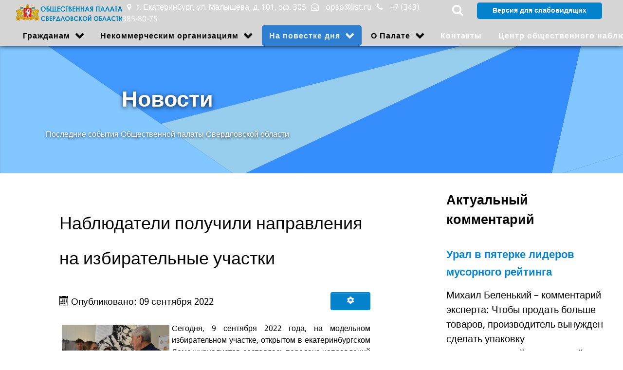

--- FILE ---
content_type: text/html; charset=utf-8
request_url: http://opso66.ru/na-povestke-dnya/novosti-obshchestvennoj-palaty/2673-nablyudateli-poluchili-napravleniya-na-izbiratelnye-uchastki.html
body_size: 15625
content:
<!DOCTYPE html>
<html lang="ru-RU" dir="ltr">
        <head>
    
            <meta name="viewport" content="width=device-width, initial-scale=1.0">
        <meta http-equiv="X-UA-Compatible" content="IE=edge" />
        

                <link rel="icon" type="image/x-icon" href="/templates/rt_koleti/custom/images/logo_opso.ico" />
        
            
    <meta charset="utf-8" />
	<base href="http://opso66.ru/na-povestke-dnya/novosti-obshchestvennoj-palaty/2673-nablyudateli-poluchili-napravleniya-na-izbiratelnye-uchastki.html" />
	<meta name="author" content="Общественная палата СО" />
	<meta name="description" content="Новости Общественной палаты" />
	<meta name="generator" content="Joomla! - Open Source Content Management" />
	<title>Наблюдатели получили направления на избирательные участки</title>
	<link href="https://cdn.jsdelivr.net/npm/@fancyapps/fancybox@3.5.7/dist/jquery.fancybox.min.css" rel="stylesheet" />
	<link href="/plugins/content/jw_sigpro/jw_sigpro/tmpl/Classic/css/template.css" rel="stylesheet" media="screen" />
	<link href="/plugins/content/jw_sigpro/jw_sigpro/includes/css/print.css" rel="stylesheet" media="print" />
	<link href="/media/system/css/modal.css?531d05aae29409fa80c5e34741ad281d" rel="stylesheet" />
	<link href="/media/com_attachments/css/attachments_hide.css" rel="stylesheet" />
	<link href="/media/com_attachments/css/attachments_list.css" rel="stylesheet" />
	<link href="/modules/mod_rokajaxsearch/css/rokajaxsearch.css" rel="stylesheet" />
	<link href="/modules/mod_rokajaxsearch/themes/light/rokajaxsearch-theme.css" rel="stylesheet" />
	<link href="/modules/mod_special_visually/assets/css/style.css?v0.3.5" rel="stylesheet" />
	<link href="/media/gantry5/assets/css/lightcase.css" rel="stylesheet" />
	<link href="/media/gantry5/assets/css/font-awesome.min.css" rel="stylesheet" />
	<link href="/media/gantry5/engines/nucleus/css-compiled/nucleus.css" rel="stylesheet" />
	<link href="/templates/rt_koleti/custom/css-compiled/koleti_266.css" rel="stylesheet" />
	<link href="/media/gantry5/assets/css/bootstrap-gantry.css" rel="stylesheet" />
	<link href="/media/gantry5/engines/nucleus/css-compiled/joomla.css" rel="stylesheet" />
	<link href="/media/jui/css/icomoon.css" rel="stylesheet" />
	<link href="/templates/rt_koleti/custom/css-compiled/koleti-joomla_266.css" rel="stylesheet" />
	<link href="/templates/rt_koleti/custom/css-compiled/custom_266.css" rel="stylesheet" />
	<style>

        /* Custom for SIGPro */
        b.fancyboxCounter {margin-right:10px;}
        .fancybox-caption__body {overflow:visible;}
    
.headroom-bg-section + section, .headroom-bg-section + header {
    padding-top: 50px !important;
}

 

 

	</style>
	<script type="application/json" class="joomla-script-options new">{"csrf.token":"9f9e0fe3189e1c3965274187983d7e08","system.paths":{"root":"","base":""}}</script>
	<script src="/media/jui/js/jquery.min.js?531d05aae29409fa80c5e34741ad281d"></script>
	<script src="/media/jui/js/jquery-noconflict.js?531d05aae29409fa80c5e34741ad281d"></script>
	<script src="/media/jui/js/jquery-migrate.min.js?531d05aae29409fa80c5e34741ad281d"></script>
	<script src="https://cdn.jsdelivr.net/npm/@fancyapps/fancybox@3.5.7/dist/jquery.fancybox.min.js"></script>
	<script src="/plugins/content/jw_sigpro/jw_sigpro/includes/js/behaviour.js"></script>
	<script src="/media/system/js/mootools-core.js?531d05aae29409fa80c5e34741ad281d"></script>
	<script src="/media/system/js/core.js?531d05aae29409fa80c5e34741ad281d"></script>
	<script src="/media/system/js/mootools-more.js?531d05aae29409fa80c5e34741ad281d"></script>
	<script src="/media/system/js/modal.js?531d05aae29409fa80c5e34741ad281d"></script>
	<script src="/media/com_attachments/js/attachments_refresh.js"></script>
	<script src="/media/jui/js/bootstrap.min.js?531d05aae29409fa80c5e34741ad281d"></script>
	<script src="/media/system/js/caption.js?531d05aae29409fa80c5e34741ad281d"></script>
	<script src="/modules/mod_rokajaxsearch/js/rokajaxsearch.js"></script>
	<script src="/modules/mod_special_visually/assets/js/jQuery.style.js?v0.3.5"></script>
	<script src="/modules/mod_special_visually/assets/js/script.js?v0.3.5"></script>
	<script src="/media/jui/js/jquery.ui.core.min.js?531d05aae29409fa80c5e34741ad281d"></script>
	<script src="/templates/rt_koleti/js/headroom.min.js"></script>
	<script>

        (function($) {
            $(document).ready(function() {
                $('a.fancybox-gallery').fancybox({
                    buttons: [
                        'slideShow',
                        'fullScreen',
                        'thumbs',
                        'share',
                        //'download',
                        //'zoom',
                        'close'
                    ],
                    slideShow: {
                        autoStart: false,
                        speed: 5000
                    },
                    beforeShow: function(instance, current) {
                        if (current.type === 'image') {
                            var title = current.opts.$orig.attr('title');
                            current.opts.caption = (title.length ? '<b class="fancyboxCounter">Фото ' + (current.index + 1) + ' из ' + instance.group.length + '</b>' + ' | ' + title : '');
                        }
                    }
                });
            });
        })(jQuery);
    
		jQuery(function($) {
			SqueezeBox.initialize({});
			initSqueezeBox();
			$(document).on('subform-row-add', initSqueezeBox);

			function initSqueezeBox(event, container)
			{
				SqueezeBox.assign($(container || document).find('a.modal').get(), {
					parse: 'rel'
				});
			}
		});

		window.jModalClose = function () {
			SqueezeBox.close();
		};

		// Add extra modal close functionality for tinyMCE-based editors
		document.onreadystatechange = function () {
			if (document.readyState == 'interactive' && typeof tinyMCE != 'undefined' && tinyMCE)
			{
				if (typeof window.jModalClose_no_tinyMCE === 'undefined')
				{
					window.jModalClose_no_tinyMCE = typeof(jModalClose) == 'function'  ?  jModalClose  :  false;

					jModalClose = function () {
						if (window.jModalClose_no_tinyMCE) window.jModalClose_no_tinyMCE.apply(this, arguments);
						tinyMCE.activeEditor.windowManager.close();
					};
				}

				if (typeof window.SqueezeBoxClose_no_tinyMCE === 'undefined')
				{
					if (typeof(SqueezeBox) == 'undefined')  SqueezeBox = {};
					window.SqueezeBoxClose_no_tinyMCE = typeof(SqueezeBox.close) == 'function'  ?  SqueezeBox.close  :  false;

					SqueezeBox.close = function () {
						if (window.SqueezeBoxClose_no_tinyMCE)  window.SqueezeBoxClose_no_tinyMCE.apply(this, arguments);
						tinyMCE.activeEditor.windowManager.close();
					};
				}
			}
		};
		jQuery(function($){ initTooltips(); $("body").on("subform-row-add", initTooltips); function initTooltips (event, container) { container = container || document;$(container).find(".hasTooltip").tooltip({"html": true,"container": "body"});} });jQuery(window).on('load',  function() {
				new JCaption('img.caption');
			});window.addEvent((window.webkit) ? 'load' : 'domready', function() {
				window.rokajaxsearch = new RokAjaxSearch({
					'results': 'Results',
					'close': '',
					'websearch': 0,
					'blogsearch': 0,
					'imagesearch': 0,
					'videosearch': 0,
					'imagesize': 'MEDIUM',
					'safesearch': 'MODERATE',
					'search': 'Search...',
					'readmore': 'Read more...',
					'noresults': 'No results',
					'advsearch': 'Advanced search',
					'page': 'Page',
					'page_of': 'of',
					'searchlink': 'http://opso66.ru/index.php?option=com_search&amp;view=search&amp;tmpl=component',
					'advsearchlink': 'http://opso66.ru/index.php?option=com_search&amp;view=search',
					'uribase': 'http://opso66.ru/',
					'limit': '10',
					'perpage': '3',
					'ordering': 'newest',
					'phrase': 'any',
					'hidedivs': '',
					'includelink': 1,
					'viewall': 'View all results',
					'estimated': 'estimated',
					'showestimated': 1,
					'showpagination': 1,
					'showcategory': 1,
					'showreadmore': 1,
					'showdescription': 1
				});
			});
	if (!window.jQuery) {
		alert("Библиотека jQuery не найдена. Для работы модуля версии сайта для слабовидящих подключите библиотеку jQuery.");
	}

	</script>

    <!--[if (gte IE 8)&(lte IE 9)]>
        <script type="text/javascript" src="/media/gantry5/assets/js/html5shiv-printshiv.min.js"></script>
        <link rel="stylesheet" href="/media/gantry5/engines/nucleus/css/nucleus-ie9.css" type="text/css"/>
        <script type="text/javascript" src="/media/gantry5/assets/js/matchmedia.polyfill.js"></script>
        <![endif]-->
                        
</head>

    <body class="gantry site com_content view-article no-layout no-task dir-ltr itemid-181 outline-266 g-offcanvas-left g-default g-style-preset3">
        
                    

        <div id="g-offcanvas"  data-g-offcanvas-swipe="0" data-g-offcanvas-css3="1">
                        <div class="g-grid">                        

        <div class="g-block size-100">
             <div id="mobile-menu-8939-particle" class="g-content g-particle">            <div id="g-mobilemenu-container" data-g-menu-breakpoint="51rem"></div>
            </div>
        </div>
            </div>
    </div>
        <div id="g-page-surround">
            <div class="g-offcanvas-hide g-offcanvas-toggle" role="navigation" data-offcanvas-toggle aria-controls="g-offcanvas" aria-expanded="false"><i class="fa fa-fw fa-bars"></i></div>                        

                                
                <section id="g-top" class="section-horizontal-paddings">
                                        <div class="g-grid">                        

        <div class="g-block size-100">
             <div class="g-system-messages">
                                            
<div id="system-message-container">
    </div>

            
    </div>
        </div>
            </div>
            
    </section>
                                
                <section id="g-navigation">
                <div class="g-container">                                <div class="g-grid">                        

        <div class="g-block size-18 align-left nomarginall nopaddingall">
             <div id="logo-6476-particle" class="g-content g-particle">            <a href="/" class="g-logo" target="_self" title="Общественная Палата Свердловской области" rel="home">
    
            <img src="/templates/rt_koleti/custom/images/gerb_sverdlovskoy_oblasti60.png" alt="Общественная Палата Свердловской области&lt;span&gt;.&lt;/span&gt;" />
    
            </a>
            </div>
        </div>
                    

        <div class="g-block size-53 nomarginall nopaddingall hidden-phone">
             <div id="simplecontent-6923-particle" class="g-content g-particle">            <div class="">
        <div class="g-simplecontent">

            
                            <div class="g-simplecontent-item g-simplecontent-layout-standard">
                    
                    
                    
                    
                                                                                                                
                                        <div class="g-simplecontent-item-main-content"><span><i class="fa fa-map-marker" aria-hidden="true"></i>г. Екатеринбург, ул. Малышева, д. 101, оф. 305<span><i class="fa fa-envelope-open-o" aria-hidden="true"></i>
opso@list.ru</span><span><i class="fa fa-phone" aria-hidden="true"></i>
+7 (343) 385-80-75</span></div>
                                    </div>
            
        </div>
    </div>
            </div>
        </div>
                    

        <div class="g-block size-7 nomarginall nopaddingall hidden-phone">
             <div id="popupmodule-3280-particle" class="g-content g-particle">            <div class="">
  	
	<div class="g-popupmodule">
		<div class="g-popupmodule-button">
			<div class="g-popupmodule-button-wrapper">
													<a data-rel="lightcase" href="#g-popupmodule-popupmodule-3280" title="" class="button btn-link">
						<span class="fa fa-search g-popupmodule-button-icon"></span>						
					</a>
							</div>

			<div id="g-popupmodule-popupmodule-3280" class="g-popupmodule-module-wrapper">
				<div class="platform-content"><div class="moduletable ">
						<form name="rokajaxsearch" id="rokajaxsearch" class="light" action="http://opso66.ru/" method="get">
<div class="rokajaxsearch ">
	<div class="roksearch-wrapper">
		<input id="roksearch_search_str" name="searchword" type="text" class="inputbox roksearch_search_str" placeholder="Search..." />
	</div>
	<input type="hidden" name="searchphrase" value="any"/>
	<input type="hidden" name="limit" value="20" />
	<input type="hidden" name="ordering" value="newest" />
	<input type="hidden" name="view" value="search" />
	<input type="hidden" name="option" value="com_search" />
	
	
	<div id="roksearch_results"></div>
</div>
<div id="rokajaxsearch_tmp" style="visibility:hidden;display:none;"></div>
</form>
		</div></div>
			</div>
		</div>
	</div>

</div>
            </div>
        </div>
                    

        <div class="g-block size-9 nomarginall nopaddingall hidden-phone">
             <div class="g-content">
                                    <div class="moduletable ">
						<div id="module-custom-761-particle" class="g-particle"><a title="Переключение на версию для слабовидящих" href="/versiya-sajta-dlya-slabovidyashchikh.html"><input class="btn" type="submit" value="Версия для слабовидящих" /></a></div>		</div>
            
        </div>
        </div>
                    

        <div class="g-block size-13 nomarginall nopaddingall">
             <div class="spacer"></div>
        </div>
            </div>
                            <div class="g-grid">                        

        <div class="g-block size-100 nomarginall nopaddingall">
             <div id="menu-5857-particle" class="g-content g-particle">            <nav class="g-main-nav" data-g-mobile-target data-g-hover-expand="true">
        <ul class="g-toplevel">
                                                                                                        
        
                        
        
                
        <li class="g-menu-item g-menu-item-type-separator g-menu-item-104 g-parent g-fullwidth  ">
            <div class="g-menu-item-container" data-g-menuparent="">                                                                            <span class="g-separator g-menu-item-content">            <span class="g-menu-item-title">Гражданам</span>
            </span>
                                            <span class="g-menu-parent-indicator"></span>                            </div>                                            <ul class="g-dropdown g-inactive g-fade-in-up ">
            <li class="g-dropdown-column">
                        <div class="g-grid">
                        <div class="g-block size-50">
            <ul class="g-sublevel">
                <li class="g-level-1 g-go-back">
                    <a class="g-menu-item-container" href="#" data-g-menuparent=""><span>Back</span></a>
                </li>
                                                                                                            
        
                        
        
                
        <li class="g-menu-item g-menu-item-type-component g-menu-item-105  ">
            <a class="g-menu-item-container" href="/grazhdanam/obshchestvennye-meropriyatiya.html" title="Общественные мероприятия">
                                                                <span class="g-menu-item-content">
                                    <span class="g-menu-item-title">Общественные мероприятия</span>
            
                    </span>
                                                </a>
                                </li>
    
                                                                                        
        
                        
        
                
        <li class="g-menu-item g-menu-item-type-component g-menu-item-347  ">
            <a class="g-menu-item-container" href="/grazhdanam/podelitsya-ideej-s-op.html" title="Подать обращение">
                                                                <span class="g-menu-item-content">
                                    <span class="g-menu-item-title">Подать обращение</span>
            
                    </span>
                                                </a>
                                </li>
    
                                                                                        
        
                        
        
                
        <li class="g-menu-item g-menu-item-type-component g-menu-item-348  ">
            <a class="g-menu-item-container" href="/grazhdanam/zadat-vopros-obshchestvennoj-palate.html" title="Задать вопрос Общественной палате">
                                                                <span class="g-menu-item-content">
                                    <span class="g-menu-item-title">Задать вопрос</span>
            
                    </span>
                                                </a>
                                </li>
    
                                                                                        
        
                        
        
                
        <li class="g-menu-item g-menu-item-type-component g-menu-item-359  ">
            <a class="g-menu-item-container" href="/grazhdanam/stopcovid-19.html">
                                                                <span class="g-menu-item-content">
                                    <span class="g-menu-item-title">СтопCOVID-19</span>
            
                    </span>
                                                </a>
                                </li>
    
    
            </ul>
        </div>
                <div class="g-block size-50">
            <ul class="g-sublevel">
                <li class="g-level-1 g-go-back">
                    <a class="g-menu-item-container" href="#" data-g-menuparent=""><span>Back</span></a>
                </li>
                                                                                                            
        
                        
        
                
        <li class="g-menu-item g-menu-item-type-component g-menu-item-341  ">
            <a class="g-menu-item-container" href="/grazhdanam/karta-falsifikata.html">
                                                                <span class="g-menu-item-content">
                                    <span class="g-menu-item-title">Карта фальсификата</span>
            
                    </span>
                                                </a>
                                </li>
    
                                                                                        
        
                        
        
                
        <li class="g-menu-item g-menu-item-type-component g-menu-item-342  ">
            <a class="g-menu-item-container" href="/grazhdanam/karta-narushenij.html">
                                                                <span class="g-menu-item-content">
                                    <span class="g-menu-item-title">Карта нарушений</span>
            
                    </span>
                                                </a>
                                </li>
    
    
            </ul>
        </div>
            </div>

            </li>
        </ul>
            </li>
    
                                                                                        
        
                        
        
                
        <li class="g-menu-item g-menu-item-type-separator g-menu-item-110 g-parent g-standard  " style="position: relative;">
            <div class="g-menu-item-container Общественным организациям" data-g-menuparent="">                                                                            <span class="g-separator g-menu-item-content">            <span class="g-menu-item-title">Некоммерческим организациям</span>
            </span>
                                            <span class="g-menu-parent-indicator"></span>                            </div>                                            <ul class="g-dropdown g-inactive g-fade-in-up g-dropdown-right" style="width:350px;" data-g-item-width="350px">
            <li class="g-dropdown-column">
                        <div class="g-grid">
                        <div class="g-block size-100">
            <ul class="g-sublevel">
                <li class="g-level-1 g-go-back">
                    <a class="g-menu-item-container" href="#" data-g-menuparent=""><span>Back</span></a>
                </li>
                                                                                                            
        
                        
        
                
        <li class="g-menu-item g-menu-item-type-component g-menu-item-120  ">
            <a class="g-menu-item-container" href="/obshchestvennym-organizatsiyam/regionalnye-granty-nko.html">
                                                                <span class="g-menu-item-content">
                                    <span class="g-menu-item-title">Региональная поддержка</span>
            
                    </span>
                                                </a>
                                </li>
    
                                                                                        
        
                        
        
                
        <li class="g-menu-item g-menu-item-type-component g-menu-item-121  ">
            <a class="g-menu-item-container" href="/obshchestvennym-organizatsiyam/federalnaya-podderzhka-nko.html">
                                                                <span class="g-menu-item-content">
                                    <span class="g-menu-item-title">Федеральная поддержка </span>
            
                    </span>
                                                </a>
                                </li>
    
                                                                                        
        
                        
        
                
        <li class="g-menu-item g-menu-item-type-component g-menu-item-386  ">
            <a class="g-menu-item-container" href="/obshchestvennym-organizatsiyam/dni-nko-v-obshchestvennoj-palate.html">
                                                                <span class="g-menu-item-content">
                                    <span class="g-menu-item-title">Дни НКО в Общественной палате </span>
            
                    </span>
                                                </a>
                                </li>
    
                                                                                        
        
                        
        
                
        <li class="g-menu-item g-menu-item-type-component g-menu-item-364  ">
            <a class="g-menu-item-container" href="/obshchestvennym-organizatsiyam/federalnaya-podderzhka-nko-2.html">
                                                                <span class="g-menu-item-content">
                                    <span class="g-menu-item-title">Методические материалы РРЦ </span>
            
                    </span>
                                                </a>
                                </li>
    
                                                                                        
        
                        
        
                
        <li class="g-menu-item g-menu-item-type-component g-menu-item-365  ">
            <a class="g-menu-item-container" href="/obshchestvennym-organizatsiyam/federalnaya-podderzhka-nko-3.html">
                                                                <span class="g-menu-item-content">
                                    <span class="g-menu-item-title">Конкурсы и гранты</span>
            
                    </span>
                                                </a>
                                </li>
    
    
            </ul>
        </div>
            </div>

            </li>
        </ul>
            </li>
    
                                                                                        
        
                        
        
                
        <li class="g-menu-item g-menu-item-type-separator g-menu-item-180 g-parent active g-standard  ">
            <div class="g-menu-item-container" data-g-menuparent="">                                                                            <span class="g-separator g-menu-item-content">            <span class="g-menu-item-title">На повестке дня</span>
            </span>
                                            <span class="g-menu-parent-indicator"></span>                            </div>                                            <ul class="g-dropdown g-inactive g-fade-in-up g-dropdown-right">
            <li class="g-dropdown-column">
                        <div class="g-grid">
                        <div class="g-block size-100">
            <ul class="g-sublevel">
                <li class="g-level-1 g-go-back">
                    <a class="g-menu-item-container" href="#" data-g-menuparent=""><span>Back</span></a>
                </li>
                                                                                                            
        
                        
        
                
        <li class="g-menu-item g-menu-item-type-component g-menu-item-181 active  ">
            <a class="g-menu-item-container" href="/na-povestke-dnya/novosti-obshchestvennoj-palaty.html" title="Новости Общественной палаты">
                                                                <span class="g-menu-item-content">
                                    <span class="g-menu-item-title">Новости Общественной палаты</span>
            
                    </span>
                                                </a>
                                </li>
    
                                                                                        
        
                        
        
                
        <li class="g-menu-item g-menu-item-type-component g-menu-item-182  ">
            <a class="g-menu-item-container" href="/na-povestke-dnya/novosti-nko.html" title="Новости НКО">
                                                                <span class="g-menu-item-content">
                                    <span class="g-menu-item-title">Новости НКО</span>
            
                    </span>
                                                </a>
                                </li>
    
                                                                                        
        
                        
        
                
        <li class="g-menu-item g-menu-item-type-component g-menu-item-183  ">
            <a class="g-menu-item-container" href="/na-povestke-dnya/anonsy.html" title="Анонсы">
                                                                <span class="g-menu-item-content">
                                    <span class="g-menu-item-title">Анонсы</span>
            
                    </span>
                                                </a>
                                </li>
    
                                                                                        
        
                        
        
                
        <li class="g-menu-item g-menu-item-type-component g-menu-item-184  ">
            <a class="g-menu-item-container" href="/na-povestke-dnya/aktualnyj-kommentarij.html">
                                                                <span class="g-menu-item-content">
                                    <span class="g-menu-item-title">Актуальный комментарий</span>
            
                    </span>
                                                </a>
                                </li>
    
    
            </ul>
        </div>
            </div>

            </li>
        </ul>
            </li>
    
                                                                                        
        
                        
        
                
        <li class="g-menu-item g-menu-item-type-separator g-menu-item-264 g-parent g-standard  ">
            <div class="g-menu-item-container" data-g-menuparent="">                                                                            <span class="g-separator g-menu-item-content">            <span class="g-menu-item-title">О Палате</span>
            </span>
                                            <span class="g-menu-parent-indicator"></span>                            </div>                                            <ul class="g-dropdown g-inactive g-fade-in-up g-dropdown-right">
            <li class="g-dropdown-column">
                        <div class="g-grid">
                        <div class="g-block size-100">
            <ul class="g-sublevel">
                <li class="g-level-1 g-go-back">
                    <a class="g-menu-item-container" href="#" data-g-menuparent=""><span>Back</span></a>
                </li>
                                                                                                            
        
                        
        
                
        <li class="g-menu-item g-menu-item-type-component g-menu-item-107  ">
            <a class="g-menu-item-container" href="/o-palate/obshchaya-informatsiya.html">
                                                                <span class="g-menu-item-content">
                                    <span class="g-menu-item-title">Общая информация</span>
            
                    </span>
                                                </a>
                                </li>
    
                                                                                        
        
                        
        
                
        <li class="g-menu-item g-menu-item-type-component g-menu-item-263  ">
            <a class="g-menu-item-container" href="/o-palate/palaty-v-munitsipalnykh-obrazovaniyakh.html" title="Палаты в муниципальных образованиях">
                                                                <span class="g-menu-item-content">
                                    <span class="g-menu-item-title">Палаты в муниципальных образованиях</span>
            
                    </span>
                                                </a>
                                </li>
    
                                                                                        
        
                        
        
                
        <li class="g-menu-item g-menu-item-type-component g-menu-item-266  ">
            <a class="g-menu-item-container" href="/o-palate/lider-dobrovolcheskogo-dvizheniya.html" title="Палаты в муниципальных образованиях">
                                                                <span class="g-menu-item-content">
                                    <span class="g-menu-item-title">Лидер добровольческого движения</span>
            
                    </span>
                                                </a>
                                </li>
    
                                                                                        
        
                        
        
                
        <li class="g-menu-item g-menu-item-type-component g-menu-item-363  ">
            <a class="g-menu-item-container" href="/o-palate/10-let-obshchestvennoj-palaty-sverdlovskoj-oblasti-v-litsakh.html">
                                                                <span class="g-menu-item-content">
                                    <span class="g-menu-item-title">Общественная палата Свердловской области в лицах</span>
            
                    </span>
                                                </a>
                                </li>
    
    
            </ul>
        </div>
            </div>

            </li>
        </ul>
            </li>
    
                                                                                        
        
                        
        
                
        <li class="g-menu-item g-menu-item-type-component g-menu-item-346 g-standard  ">
            <a class="g-menu-item-container" href="/kontakty.html" title="Контакты Общественной палаты Свердловской области">
                                                                <span class="g-menu-item-content">
                                    <span class="g-menu-item-title">Контакты</span>
            
                    </span>
                                                </a>
                                </li>
    
                                                                                        
                                                                                                                                
                        
        
                
        <li class="g-menu-item g-menu-item-type-component g-menu-item-360 g-standard  ">
            <a class="g-menu-item-container" href="/nablyudenie.html" target="_blank" rel="noopener&#x20;noreferrer">
                                                                <span class="g-menu-item-content">
                                    <span class="g-menu-item-title">Центр общественного наблюдения</span>
            
                    </span>
                                                </a>
                                </li>
    
                                                                                        
                                                                                                                                
                        
        
                
        <li class="g-menu-item g-menu-item-type-component g-menu-item-384 g-standard  ">
            <a class="g-menu-item-container" href="/dostoyanie-srednego-urala.html" target="_blank" rel="noopener&#x20;noreferrer">
                                                                <span class="g-menu-item-content">
                                    <span class="g-menu-item-title">Достояние Среднего Урала</span>
            
                    </span>
                                                </a>
                                </li>
    
                                                                                        
        
                        
        
                
        <li class="g-menu-item g-menu-item-type-component g-menu-item-385 g-standard  ">
            <a class="g-menu-item-container" href="/sovet-mnogodetnykh-semej.html">
                                                                <span class="g-menu-item-content">
                                    <span class="g-menu-item-title">Совет многодетных семей</span>
            
                    </span>
                                                </a>
                                </li>
    
    
        </ul>
    </nav>
            </div>
        </div>
            </div>
            </div>
        
    </section>
                                
                <section id="g-slideshow" class="g-flushed">
                <div class="g-container">                                <div class="g-grid">                        

        <div class="g-block size-100 center title-center largepaddingall">
             <div class="g-content">
                                    <div class="moduletable ">
						<div id="module-simplecontent-517-particle" class="g-particle"><div class="">
        <div class="g-simplecontent">

            
                            <div class="g-simplecontent-item g-simplecontent-layout-header">
                    
                    
                    
                                                                    <div class="g-simplecontent-item-content-title"><strong>Новости</strong></div>
                                                                                        
                    
                    <div class="g-simplecontent-item-leading-content">Последние события Общественной палаты Свердловской области</div>                    
                                    </div>
            
        </div>
    </div></div>		</div>
            
        </div>
        </div>
            </div>
            </div>
        
    </section>
                
                                
    
    
                <section id="g-container-main" class="g-wrapper">
                            <div class="g-grid">                        

        <div class="g-block size-69">
             <main id="g-mainbar" class="section-horizontal-paddings">
                                        <div class="g-grid">                        

        <div class="g-block size-100">
             <div class="g-content">
                                                            <div class="platform-content row-fluid"><div class="span12"><div class="item-page" itemscope itemtype="https://schema.org/Article">
	<meta itemprop="inLanguage" content="ru-RU" />
	
		
			<div class="page-header">
					<h2 itemprop="headline">
				Наблюдатели получили направления на избирательные участки			</h2>
									</div>
							
<div class="icons">
	
					<div class="btn-group pull-right">
				<button class="btn dropdown-toggle" type="button" id="dropdownMenuButton-2673" aria-label="Инструменты пользователя"
				data-toggle="dropdown" aria-haspopup="true" aria-expanded="false">
					<span class="icon-cog" aria-hidden="true"></span>
					<span class="caret" aria-hidden="true"></span>
				</button>
								<ul class="dropdown-menu" aria-labelledby="dropdownMenuButton-2673">
											<li class="print-icon"> <a href="/na-povestke-dnya/novosti-obshchestvennoj-palaty/2673-nablyudateli-poluchili-napravleniya-na-izbiratelnye-uchastki.html?tmpl=component&amp;print=1&amp;layout=default" title="Распечатать материал < Наблюдатели получили направления на избирательные участки >" onclick="window.open(this.href,'win2','status=no,toolbar=no,scrollbars=yes,titlebar=no,menubar=no,resizable=yes,width=640,height=480,directories=no,location=no'); return false;" rel="nofollow">			<span class="icon-print" aria-hidden="true"></span>
		Печать	</a> </li>
																<li class="email-icon"> <a href="/component/mailto/?tmpl=component&amp;template=rt_koleti&amp;link=1234294659831f2d72e80704e27533bc0e570418" title="Отправить ссылку другу" onclick="window.open(this.href,'win2','width=400,height=550,menubar=yes,resizable=yes'); return false;" rel="nofollow">			<span class="icon-envelope" aria-hidden="true"></span>
		E-mail	</a> </li>
														</ul>
			</div>
		
	</div>
			
		
						<dl class="article-info muted">

		
			<dt class="article-info-term">
							</dt>

			
			
			
			
										<dd class="published">
				<span class="icon-calendar" aria-hidden="true"></span>
				<time datetime="2022-09-09T19:01:42+05:00" itemprop="datePublished">
					Опубликовано: 09 сентября 2022				</time>
			</dd>			
		
					
			
						</dl>
	
	
		
						<div itemprop="articleBody">
		<p style="text-align: justify;"><img style="margin: 5px; float: left;" src="/images/2022/08_09/DSC_0091.jpg" width="221" height="147" />Сегодня, 9 сентября 2022 года, на модельном избирательном участке, открытом в екатеринбургском Доме журналистов состоялась передача направлений наблюдателям, которые примут участие в осуществлении общественного контроля на выборах в ближайшее воскресенье. Председатель Общественной палаты Свердловской области Александр Левин вручил направления наблюдателям, которые будут на избирательных участках на выборах в единый день голосования 11 сентября 2022 года.</p>
 
<p style="text-align: justify;">В единый день голосования в регионе откроется около 2,5 тысяч избирательных участков. На каждом из них может быть до 3 наблюдателей от одного субъекта назначения. Также направить наблюдателей могут зарегистрированные кандидаты и партии, их выдвинувшие.</p>
<p style="text-align: justify;">Все наблюдатели Общественной палаты прошли обучение в соответствии с «Золотым стандартом», который был разработан Общественной палатой Российской Федерации.</p>
<p style="text-align: justify;">Сегодня из рук председателя региональной Общественной палаты направления получили 15 наиболее подготовленных наблюдателей. По словам Александр Левина, всего от Общественной палаты направлено на избирательные участки 6895 наблюдателей.<br /><br />Также демонстрацию технологического оборудования организаторов выборов, а также инструктаж общественных наблюдателей провела <strong>Абсалямова Анна Сергеевна, </strong>член Избирательной комиссии Свердловской области с правом решающего голоса.<br /><br />

<!-- JoomlaWorks "Simple Image Gallery Pro" Plugin (v3.6.6) starts here -->

<ul id="sigProId7e3e029a9a" class="sigProContainer sigProClassic">
		<li class="sigProThumb">
		<span class="sigProLinkOuterWrapper">
			<span class="sigProLinkWrapper">
				<a href="/images/gallery/0909/DSC_0043.JPG" class="sigProLink fancybox-gallery" style="width:200px;height:160px;" rel="[gallery7e3e029a9a]" title="
&lt;br /&gt;&lt;a class=&quot;sigProDownloadLink&quot; href=&quot;/plugins/content/jw_sigpro/jw_sigpro/includes/download.php?file=images/gallery/0909/DSC_0043.JPG&quot; download&gt;Скачать это фото&lt;/a&gt;" data-fresco-caption="
&lt;br /&gt;&lt;a class=&quot;sigProDownloadLink&quot; href=&quot;/plugins/content/jw_sigpro/jw_sigpro/includes/download.php?file=images/gallery/0909/DSC_0043.JPG&quot; download&gt;Скачать это фото&lt;/a&gt;" target="_blank" data-thumb="/cache/jw_sigpro/jwsigpro_cache_7e3e029a9a_dsc_0043.jpg" data-fancybox="gallery7e3e029a9a">
										<img class="sigProImg" src="/plugins/content/jw_sigpro/jw_sigpro/includes/images/transparent.gif" alt="Click to enlarge image DSC_0043.JPG" title="Click to enlarge image DSC_0043.JPG" style="width:200px;height:160px;background-image:url('/cache/jw_sigpro/jwsigpro_cache_7e3e029a9a_dsc_0043.jpg');" />
															<span class="sigProPseudoCaption"><b></b></span>
					<span class="sigProCaption" title=""></span>
									</a>
			</span>
		</span>
	</li>
		<li class="sigProThumb">
		<span class="sigProLinkOuterWrapper">
			<span class="sigProLinkWrapper">
				<a href="/images/gallery/0909/DSC_0061.JPG" class="sigProLink fancybox-gallery" style="width:200px;height:160px;" rel="[gallery7e3e029a9a]" title="
&lt;br /&gt;&lt;a class=&quot;sigProDownloadLink&quot; href=&quot;/plugins/content/jw_sigpro/jw_sigpro/includes/download.php?file=images/gallery/0909/DSC_0061.JPG&quot; download&gt;Скачать это фото&lt;/a&gt;" data-fresco-caption="
&lt;br /&gt;&lt;a class=&quot;sigProDownloadLink&quot; href=&quot;/plugins/content/jw_sigpro/jw_sigpro/includes/download.php?file=images/gallery/0909/DSC_0061.JPG&quot; download&gt;Скачать это фото&lt;/a&gt;" target="_blank" data-thumb="/cache/jw_sigpro/jwsigpro_cache_7e3e029a9a_dsc_0061.jpg" data-fancybox="gallery7e3e029a9a">
										<img class="sigProImg" src="/plugins/content/jw_sigpro/jw_sigpro/includes/images/transparent.gif" alt="Click to enlarge image DSC_0061.JPG" title="Click to enlarge image DSC_0061.JPG" style="width:200px;height:160px;background-image:url('/cache/jw_sigpro/jwsigpro_cache_7e3e029a9a_dsc_0061.jpg');" />
															<span class="sigProPseudoCaption"><b></b></span>
					<span class="sigProCaption" title=""></span>
									</a>
			</span>
		</span>
	</li>
		<li class="sigProThumb">
		<span class="sigProLinkOuterWrapper">
			<span class="sigProLinkWrapper">
				<a href="/images/gallery/0909/DSC_0081.JPG" class="sigProLink fancybox-gallery" style="width:200px;height:160px;" rel="[gallery7e3e029a9a]" title="
&lt;br /&gt;&lt;a class=&quot;sigProDownloadLink&quot; href=&quot;/plugins/content/jw_sigpro/jw_sigpro/includes/download.php?file=images/gallery/0909/DSC_0081.JPG&quot; download&gt;Скачать это фото&lt;/a&gt;" data-fresco-caption="
&lt;br /&gt;&lt;a class=&quot;sigProDownloadLink&quot; href=&quot;/plugins/content/jw_sigpro/jw_sigpro/includes/download.php?file=images/gallery/0909/DSC_0081.JPG&quot; download&gt;Скачать это фото&lt;/a&gt;" target="_blank" data-thumb="/cache/jw_sigpro/jwsigpro_cache_7e3e029a9a_dsc_0081.jpg" data-fancybox="gallery7e3e029a9a">
										<img class="sigProImg" src="/plugins/content/jw_sigpro/jw_sigpro/includes/images/transparent.gif" alt="Click to enlarge image DSC_0081.JPG" title="Click to enlarge image DSC_0081.JPG" style="width:200px;height:160px;background-image:url('/cache/jw_sigpro/jwsigpro_cache_7e3e029a9a_dsc_0081.jpg');" />
															<span class="sigProPseudoCaption"><b></b></span>
					<span class="sigProCaption" title=""></span>
									</a>
			</span>
		</span>
	</li>
		<li class="sigProThumb">
		<span class="sigProLinkOuterWrapper">
			<span class="sigProLinkWrapper">
				<a href="/images/gallery/0909/DSC_0091.JPG" class="sigProLink fancybox-gallery" style="width:200px;height:160px;" rel="[gallery7e3e029a9a]" title="
&lt;br /&gt;&lt;a class=&quot;sigProDownloadLink&quot; href=&quot;/plugins/content/jw_sigpro/jw_sigpro/includes/download.php?file=images/gallery/0909/DSC_0091.JPG&quot; download&gt;Скачать это фото&lt;/a&gt;" data-fresco-caption="
&lt;br /&gt;&lt;a class=&quot;sigProDownloadLink&quot; href=&quot;/plugins/content/jw_sigpro/jw_sigpro/includes/download.php?file=images/gallery/0909/DSC_0091.JPG&quot; download&gt;Скачать это фото&lt;/a&gt;" target="_blank" data-thumb="/cache/jw_sigpro/jwsigpro_cache_7e3e029a9a_dsc_0091.jpg" data-fancybox="gallery7e3e029a9a">
										<img class="sigProImg" src="/plugins/content/jw_sigpro/jw_sigpro/includes/images/transparent.gif" alt="Click to enlarge image DSC_0091.JPG" title="Click to enlarge image DSC_0091.JPG" style="width:200px;height:160px;background-image:url('/cache/jw_sigpro/jwsigpro_cache_7e3e029a9a_dsc_0091.jpg');" />
															<span class="sigProPseudoCaption"><b></b></span>
					<span class="sigProCaption" title=""></span>
									</a>
			</span>
		</span>
	</li>
		<li class="sigProThumb">
		<span class="sigProLinkOuterWrapper">
			<span class="sigProLinkWrapper">
				<a href="/images/gallery/0909/DSC_0105.JPG" class="sigProLink fancybox-gallery" style="width:200px;height:160px;" rel="[gallery7e3e029a9a]" title="
&lt;br /&gt;&lt;a class=&quot;sigProDownloadLink&quot; href=&quot;/plugins/content/jw_sigpro/jw_sigpro/includes/download.php?file=images/gallery/0909/DSC_0105.JPG&quot; download&gt;Скачать это фото&lt;/a&gt;" data-fresco-caption="
&lt;br /&gt;&lt;a class=&quot;sigProDownloadLink&quot; href=&quot;/plugins/content/jw_sigpro/jw_sigpro/includes/download.php?file=images/gallery/0909/DSC_0105.JPG&quot; download&gt;Скачать это фото&lt;/a&gt;" target="_blank" data-thumb="/cache/jw_sigpro/jwsigpro_cache_7e3e029a9a_dsc_0105.jpg" data-fancybox="gallery7e3e029a9a">
										<img class="sigProImg" src="/plugins/content/jw_sigpro/jw_sigpro/includes/images/transparent.gif" alt="Click to enlarge image DSC_0105.JPG" title="Click to enlarge image DSC_0105.JPG" style="width:200px;height:160px;background-image:url('/cache/jw_sigpro/jwsigpro_cache_7e3e029a9a_dsc_0105.jpg');" />
															<span class="sigProPseudoCaption"><b></b></span>
					<span class="sigProCaption" title=""></span>
									</a>
			</span>
		</span>
	</li>
		<li class="sigProThumb">
		<span class="sigProLinkOuterWrapper">
			<span class="sigProLinkWrapper">
				<a href="/images/gallery/0909/DSC_0108.JPG" class="sigProLink fancybox-gallery" style="width:200px;height:160px;" rel="[gallery7e3e029a9a]" title="
&lt;br /&gt;&lt;a class=&quot;sigProDownloadLink&quot; href=&quot;/plugins/content/jw_sigpro/jw_sigpro/includes/download.php?file=images/gallery/0909/DSC_0108.JPG&quot; download&gt;Скачать это фото&lt;/a&gt;" data-fresco-caption="
&lt;br /&gt;&lt;a class=&quot;sigProDownloadLink&quot; href=&quot;/plugins/content/jw_sigpro/jw_sigpro/includes/download.php?file=images/gallery/0909/DSC_0108.JPG&quot; download&gt;Скачать это фото&lt;/a&gt;" target="_blank" data-thumb="/cache/jw_sigpro/jwsigpro_cache_7e3e029a9a_dsc_0108.jpg" data-fancybox="gallery7e3e029a9a">
										<img class="sigProImg" src="/plugins/content/jw_sigpro/jw_sigpro/includes/images/transparent.gif" alt="Click to enlarge image DSC_0108.JPG" title="Click to enlarge image DSC_0108.JPG" style="width:200px;height:160px;background-image:url('/cache/jw_sigpro/jwsigpro_cache_7e3e029a9a_dsc_0108.jpg');" />
															<span class="sigProPseudoCaption"><b></b></span>
					<span class="sigProCaption" title=""></span>
									</a>
			</span>
		</span>
	</li>
		<li class="sigProThumb">
		<span class="sigProLinkOuterWrapper">
			<span class="sigProLinkWrapper">
				<a href="/images/gallery/0909/DSC_0116.JPG" class="sigProLink fancybox-gallery" style="width:200px;height:160px;" rel="[gallery7e3e029a9a]" title="
&lt;br /&gt;&lt;a class=&quot;sigProDownloadLink&quot; href=&quot;/plugins/content/jw_sigpro/jw_sigpro/includes/download.php?file=images/gallery/0909/DSC_0116.JPG&quot; download&gt;Скачать это фото&lt;/a&gt;" data-fresco-caption="
&lt;br /&gt;&lt;a class=&quot;sigProDownloadLink&quot; href=&quot;/plugins/content/jw_sigpro/jw_sigpro/includes/download.php?file=images/gallery/0909/DSC_0116.JPG&quot; download&gt;Скачать это фото&lt;/a&gt;" target="_blank" data-thumb="/cache/jw_sigpro/jwsigpro_cache_7e3e029a9a_dsc_0116.jpg" data-fancybox="gallery7e3e029a9a">
										<img class="sigProImg" src="/plugins/content/jw_sigpro/jw_sigpro/includes/images/transparent.gif" alt="Click to enlarge image DSC_0116.JPG" title="Click to enlarge image DSC_0116.JPG" style="width:200px;height:160px;background-image:url('/cache/jw_sigpro/jwsigpro_cache_7e3e029a9a_dsc_0116.jpg');" />
															<span class="sigProPseudoCaption"><b></b></span>
					<span class="sigProCaption" title=""></span>
									</a>
			</span>
		</span>
	</li>
		<li class="sigProThumb">
		<span class="sigProLinkOuterWrapper">
			<span class="sigProLinkWrapper">
				<a href="/images/gallery/0909/DSC_0122.JPG" class="sigProLink fancybox-gallery" style="width:200px;height:160px;" rel="[gallery7e3e029a9a]" title="
&lt;br /&gt;&lt;a class=&quot;sigProDownloadLink&quot; href=&quot;/plugins/content/jw_sigpro/jw_sigpro/includes/download.php?file=images/gallery/0909/DSC_0122.JPG&quot; download&gt;Скачать это фото&lt;/a&gt;" data-fresco-caption="
&lt;br /&gt;&lt;a class=&quot;sigProDownloadLink&quot; href=&quot;/plugins/content/jw_sigpro/jw_sigpro/includes/download.php?file=images/gallery/0909/DSC_0122.JPG&quot; download&gt;Скачать это фото&lt;/a&gt;" target="_blank" data-thumb="/cache/jw_sigpro/jwsigpro_cache_7e3e029a9a_dsc_0122.jpg" data-fancybox="gallery7e3e029a9a">
										<img class="sigProImg" src="/plugins/content/jw_sigpro/jw_sigpro/includes/images/transparent.gif" alt="Click to enlarge image DSC_0122.JPG" title="Click to enlarge image DSC_0122.JPG" style="width:200px;height:160px;background-image:url('/cache/jw_sigpro/jwsigpro_cache_7e3e029a9a_dsc_0122.jpg');" />
															<span class="sigProPseudoCaption"><b></b></span>
					<span class="sigProCaption" title=""></span>
									</a>
			</span>
		</span>
	</li>
		<li class="sigProThumb">
		<span class="sigProLinkOuterWrapper">
			<span class="sigProLinkWrapper">
				<a href="/images/gallery/0909/DSC_0128.JPG" class="sigProLink fancybox-gallery" style="width:200px;height:160px;" rel="[gallery7e3e029a9a]" title="
&lt;br /&gt;&lt;a class=&quot;sigProDownloadLink&quot; href=&quot;/plugins/content/jw_sigpro/jw_sigpro/includes/download.php?file=images/gallery/0909/DSC_0128.JPG&quot; download&gt;Скачать это фото&lt;/a&gt;" data-fresco-caption="
&lt;br /&gt;&lt;a class=&quot;sigProDownloadLink&quot; href=&quot;/plugins/content/jw_sigpro/jw_sigpro/includes/download.php?file=images/gallery/0909/DSC_0128.JPG&quot; download&gt;Скачать это фото&lt;/a&gt;" target="_blank" data-thumb="/cache/jw_sigpro/jwsigpro_cache_7e3e029a9a_dsc_0128.jpg" data-fancybox="gallery7e3e029a9a">
										<img class="sigProImg" src="/plugins/content/jw_sigpro/jw_sigpro/includes/images/transparent.gif" alt="Click to enlarge image DSC_0128.JPG" title="Click to enlarge image DSC_0128.JPG" style="width:200px;height:160px;background-image:url('/cache/jw_sigpro/jwsigpro_cache_7e3e029a9a_dsc_0128.jpg');" />
															<span class="sigProPseudoCaption"><b></b></span>
					<span class="sigProCaption" title=""></span>
									</a>
			</span>
		</span>
	</li>
		<li class="sigProThumb">
		<span class="sigProLinkOuterWrapper">
			<span class="sigProLinkWrapper">
				<a href="/images/gallery/0909/DSC_0135.JPG" class="sigProLink fancybox-gallery" style="width:200px;height:160px;" rel="[gallery7e3e029a9a]" title="
&lt;br /&gt;&lt;a class=&quot;sigProDownloadLink&quot; href=&quot;/plugins/content/jw_sigpro/jw_sigpro/includes/download.php?file=images/gallery/0909/DSC_0135.JPG&quot; download&gt;Скачать это фото&lt;/a&gt;" data-fresco-caption="
&lt;br /&gt;&lt;a class=&quot;sigProDownloadLink&quot; href=&quot;/plugins/content/jw_sigpro/jw_sigpro/includes/download.php?file=images/gallery/0909/DSC_0135.JPG&quot; download&gt;Скачать это фото&lt;/a&gt;" target="_blank" data-thumb="/cache/jw_sigpro/jwsigpro_cache_7e3e029a9a_dsc_0135.jpg" data-fancybox="gallery7e3e029a9a">
										<img class="sigProImg" src="/plugins/content/jw_sigpro/jw_sigpro/includes/images/transparent.gif" alt="Click to enlarge image DSC_0135.JPG" title="Click to enlarge image DSC_0135.JPG" style="width:200px;height:160px;background-image:url('/cache/jw_sigpro/jwsigpro_cache_7e3e029a9a_dsc_0135.jpg');" />
															<span class="sigProPseudoCaption"><b></b></span>
					<span class="sigProCaption" title=""></span>
									</a>
			</span>
		</span>
	</li>
		<li class="sigProThumb">
		<span class="sigProLinkOuterWrapper">
			<span class="sigProLinkWrapper">
				<a href="/images/gallery/0909/DSC_0143.JPG" class="sigProLink fancybox-gallery" style="width:200px;height:160px;" rel="[gallery7e3e029a9a]" title="
&lt;br /&gt;&lt;a class=&quot;sigProDownloadLink&quot; href=&quot;/plugins/content/jw_sigpro/jw_sigpro/includes/download.php?file=images/gallery/0909/DSC_0143.JPG&quot; download&gt;Скачать это фото&lt;/a&gt;" data-fresco-caption="
&lt;br /&gt;&lt;a class=&quot;sigProDownloadLink&quot; href=&quot;/plugins/content/jw_sigpro/jw_sigpro/includes/download.php?file=images/gallery/0909/DSC_0143.JPG&quot; download&gt;Скачать это фото&lt;/a&gt;" target="_blank" data-thumb="/cache/jw_sigpro/jwsigpro_cache_7e3e029a9a_dsc_0143.jpg" data-fancybox="gallery7e3e029a9a">
										<img class="sigProImg" src="/plugins/content/jw_sigpro/jw_sigpro/includes/images/transparent.gif" alt="Click to enlarge image DSC_0143.JPG" title="Click to enlarge image DSC_0143.JPG" style="width:200px;height:160px;background-image:url('/cache/jw_sigpro/jwsigpro_cache_7e3e029a9a_dsc_0143.jpg');" />
															<span class="sigProPseudoCaption"><b></b></span>
					<span class="sigProCaption" title=""></span>
									</a>
			</span>
		</span>
	</li>
		<li class="sigProThumb">
		<span class="sigProLinkOuterWrapper">
			<span class="sigProLinkWrapper">
				<a href="/images/gallery/0909/DSC_0149.JPG" class="sigProLink fancybox-gallery" style="width:200px;height:160px;" rel="[gallery7e3e029a9a]" title="
&lt;br /&gt;&lt;a class=&quot;sigProDownloadLink&quot; href=&quot;/plugins/content/jw_sigpro/jw_sigpro/includes/download.php?file=images/gallery/0909/DSC_0149.JPG&quot; download&gt;Скачать это фото&lt;/a&gt;" data-fresco-caption="
&lt;br /&gt;&lt;a class=&quot;sigProDownloadLink&quot; href=&quot;/plugins/content/jw_sigpro/jw_sigpro/includes/download.php?file=images/gallery/0909/DSC_0149.JPG&quot; download&gt;Скачать это фото&lt;/a&gt;" target="_blank" data-thumb="/cache/jw_sigpro/jwsigpro_cache_7e3e029a9a_dsc_0149.jpg" data-fancybox="gallery7e3e029a9a">
										<img class="sigProImg" src="/plugins/content/jw_sigpro/jw_sigpro/includes/images/transparent.gif" alt="Click to enlarge image DSC_0149.JPG" title="Click to enlarge image DSC_0149.JPG" style="width:200px;height:160px;background-image:url('/cache/jw_sigpro/jwsigpro_cache_7e3e029a9a_dsc_0149.jpg');" />
															<span class="sigProPseudoCaption"><b></b></span>
					<span class="sigProCaption" title=""></span>
									</a>
			</span>
		</span>
	</li>
		<li class="sigProThumb">
		<span class="sigProLinkOuterWrapper">
			<span class="sigProLinkWrapper">
				<a href="/images/gallery/0909/DSC_0155.JPG" class="sigProLink fancybox-gallery" style="width:200px;height:160px;" rel="[gallery7e3e029a9a]" title="
&lt;br /&gt;&lt;a class=&quot;sigProDownloadLink&quot; href=&quot;/plugins/content/jw_sigpro/jw_sigpro/includes/download.php?file=images/gallery/0909/DSC_0155.JPG&quot; download&gt;Скачать это фото&lt;/a&gt;" data-fresco-caption="
&lt;br /&gt;&lt;a class=&quot;sigProDownloadLink&quot; href=&quot;/plugins/content/jw_sigpro/jw_sigpro/includes/download.php?file=images/gallery/0909/DSC_0155.JPG&quot; download&gt;Скачать это фото&lt;/a&gt;" target="_blank" data-thumb="/cache/jw_sigpro/jwsigpro_cache_7e3e029a9a_dsc_0155.jpg" data-fancybox="gallery7e3e029a9a">
										<img class="sigProImg" src="/plugins/content/jw_sigpro/jw_sigpro/includes/images/transparent.gif" alt="Click to enlarge image DSC_0155.JPG" title="Click to enlarge image DSC_0155.JPG" style="width:200px;height:160px;background-image:url('/cache/jw_sigpro/jwsigpro_cache_7e3e029a9a_dsc_0155.jpg');" />
															<span class="sigProPseudoCaption"><b></b></span>
					<span class="sigProCaption" title=""></span>
									</a>
			</span>
		</span>
	</li>
		<li class="sigProThumb">
		<span class="sigProLinkOuterWrapper">
			<span class="sigProLinkWrapper">
				<a href="/images/gallery/0909/DSC_0161.JPG" class="sigProLink fancybox-gallery" style="width:200px;height:160px;" rel="[gallery7e3e029a9a]" title="
&lt;br /&gt;&lt;a class=&quot;sigProDownloadLink&quot; href=&quot;/plugins/content/jw_sigpro/jw_sigpro/includes/download.php?file=images/gallery/0909/DSC_0161.JPG&quot; download&gt;Скачать это фото&lt;/a&gt;" data-fresco-caption="
&lt;br /&gt;&lt;a class=&quot;sigProDownloadLink&quot; href=&quot;/plugins/content/jw_sigpro/jw_sigpro/includes/download.php?file=images/gallery/0909/DSC_0161.JPG&quot; download&gt;Скачать это фото&lt;/a&gt;" target="_blank" data-thumb="/cache/jw_sigpro/jwsigpro_cache_7e3e029a9a_dsc_0161.jpg" data-fancybox="gallery7e3e029a9a">
										<img class="sigProImg" src="/plugins/content/jw_sigpro/jw_sigpro/includes/images/transparent.gif" alt="Click to enlarge image DSC_0161.JPG" title="Click to enlarge image DSC_0161.JPG" style="width:200px;height:160px;background-image:url('/cache/jw_sigpro/jwsigpro_cache_7e3e029a9a_dsc_0161.jpg');" />
															<span class="sigProPseudoCaption"><b></b></span>
					<span class="sigProCaption" title=""></span>
									</a>
			</span>
		</span>
	</li>
		<li class="sigProThumb">
		<span class="sigProLinkOuterWrapper">
			<span class="sigProLinkWrapper">
				<a href="/images/gallery/0909/DSC_0166.JPG" class="sigProLink fancybox-gallery" style="width:200px;height:160px;" rel="[gallery7e3e029a9a]" title="
&lt;br /&gt;&lt;a class=&quot;sigProDownloadLink&quot; href=&quot;/plugins/content/jw_sigpro/jw_sigpro/includes/download.php?file=images/gallery/0909/DSC_0166.JPG&quot; download&gt;Скачать это фото&lt;/a&gt;" data-fresco-caption="
&lt;br /&gt;&lt;a class=&quot;sigProDownloadLink&quot; href=&quot;/plugins/content/jw_sigpro/jw_sigpro/includes/download.php?file=images/gallery/0909/DSC_0166.JPG&quot; download&gt;Скачать это фото&lt;/a&gt;" target="_blank" data-thumb="/cache/jw_sigpro/jwsigpro_cache_7e3e029a9a_dsc_0166.jpg" data-fancybox="gallery7e3e029a9a">
										<img class="sigProImg" src="/plugins/content/jw_sigpro/jw_sigpro/includes/images/transparent.gif" alt="Click to enlarge image DSC_0166.JPG" title="Click to enlarge image DSC_0166.JPG" style="width:200px;height:160px;background-image:url('/cache/jw_sigpro/jwsigpro_cache_7e3e029a9a_dsc_0166.jpg');" />
															<span class="sigProPseudoCaption"><b></b></span>
					<span class="sigProCaption" title=""></span>
									</a>
			</span>
		</span>
	</li>
		<li class="sigProThumb">
		<span class="sigProLinkOuterWrapper">
			<span class="sigProLinkWrapper">
				<a href="/images/gallery/0909/DSC_0174.JPG" class="sigProLink fancybox-gallery" style="width:200px;height:160px;" rel="[gallery7e3e029a9a]" title="
&lt;br /&gt;&lt;a class=&quot;sigProDownloadLink&quot; href=&quot;/plugins/content/jw_sigpro/jw_sigpro/includes/download.php?file=images/gallery/0909/DSC_0174.JPG&quot; download&gt;Скачать это фото&lt;/a&gt;" data-fresco-caption="
&lt;br /&gt;&lt;a class=&quot;sigProDownloadLink&quot; href=&quot;/plugins/content/jw_sigpro/jw_sigpro/includes/download.php?file=images/gallery/0909/DSC_0174.JPG&quot; download&gt;Скачать это фото&lt;/a&gt;" target="_blank" data-thumb="/cache/jw_sigpro/jwsigpro_cache_7e3e029a9a_dsc_0174.jpg" data-fancybox="gallery7e3e029a9a">
										<img class="sigProImg" src="/plugins/content/jw_sigpro/jw_sigpro/includes/images/transparent.gif" alt="Click to enlarge image DSC_0174.JPG" title="Click to enlarge image DSC_0174.JPG" style="width:200px;height:160px;background-image:url('/cache/jw_sigpro/jwsigpro_cache_7e3e029a9a_dsc_0174.jpg');" />
															<span class="sigProPseudoCaption"><b></b></span>
					<span class="sigProCaption" title=""></span>
									</a>
			</span>
		</span>
	</li>
		<li class="sigProThumb">
		<span class="sigProLinkOuterWrapper">
			<span class="sigProLinkWrapper">
				<a href="/images/gallery/0909/DSC_0181.JPG" class="sigProLink fancybox-gallery" style="width:200px;height:160px;" rel="[gallery7e3e029a9a]" title="
&lt;br /&gt;&lt;a class=&quot;sigProDownloadLink&quot; href=&quot;/plugins/content/jw_sigpro/jw_sigpro/includes/download.php?file=images/gallery/0909/DSC_0181.JPG&quot; download&gt;Скачать это фото&lt;/a&gt;" data-fresco-caption="
&lt;br /&gt;&lt;a class=&quot;sigProDownloadLink&quot; href=&quot;/plugins/content/jw_sigpro/jw_sigpro/includes/download.php?file=images/gallery/0909/DSC_0181.JPG&quot; download&gt;Скачать это фото&lt;/a&gt;" target="_blank" data-thumb="/cache/jw_sigpro/jwsigpro_cache_7e3e029a9a_dsc_0181.jpg" data-fancybox="gallery7e3e029a9a">
										<img class="sigProImg" src="/plugins/content/jw_sigpro/jw_sigpro/includes/images/transparent.gif" alt="Click to enlarge image DSC_0181.JPG" title="Click to enlarge image DSC_0181.JPG" style="width:200px;height:160px;background-image:url('/cache/jw_sigpro/jwsigpro_cache_7e3e029a9a_dsc_0181.jpg');" />
															<span class="sigProPseudoCaption"><b></b></span>
					<span class="sigProCaption" title=""></span>
									</a>
			</span>
		</span>
	</li>
		<li class="sigProClear">&nbsp;</li>
</ul>


<div class="sigProPrintMessage">
	Смотреть встроенную онлайн галерею в:
	<br />
	<a title="Наблюдатели получили направления на избирательные участки" href="http://opso66.ru/na-povestke-dnya/novosti-obshchestvennoj-palaty/2673-nablyudateli-poluchili-napravleniya-na-izbiratelnye-uchastki.html#sigProId7e3e029a9a">http://opso66.ru/na-povestke-dnya/novosti-obshchestvennoj-palaty/2673-nablyudateli-poluchili-napravleniya-na-izbiratelnye-uchastki.html#sigProId7e3e029a9a</a>
</div>

<!-- JoomlaWorks "Simple Image Gallery Pro" Plugin (v3.6.6) ends here -->

</p><div class="attachmentsContainer">

<div class="attachmentsList" id="attachmentsList_com_content_default_2673"></div>

</div>	</div>

	
	<ul class="pager pagenav">
	<li class="previous">
		<a class="hasTooltip" title="Поздравляем с юбилеем!" aria-label="Предыдущий материал: Поздравляем с юбилеем!" href="/na-povestke-dnya/novosti-obshchestvennoj-palaty/2670-pozdravlyaem-s-yubileem-10.html" rel="prev">
			<span class="icon-chevron-left" aria-hidden="true"></span> <span aria-hidden="true">Назад</span>		</a>
	</li>
	<li class="next">
		<a class="hasTooltip" title="В Свердловской области открыт Центр общественного наблюдения" aria-label="Следующий материал: В Свердловской области открыт Центр общественного наблюдения" href="/na-povestke-dnya/novosti-obshchestvennoj-palaty/2671-v-sverdlovskoj-oblasti-otkryt-tsentr-obshchestvennogo-nablyudeniya.html" rel="next">
			<span aria-hidden="true">Вперед</span> <span class="icon-chevron-right" aria-hidden="true"></span>		</a>
	</li>
</ul>
									</div></div></div>
    
            
    </div>
        </div>
            </div>
            
    </main>
        </div>
                    

        <div class="g-block size-31">
             <aside id="g-aside">
                                        <div class="g-grid">                        

        <div class="g-block size-100">
             <div class="g-content">
                                    <div class="moduletable ">
							<h3 class="g-title">Актуальный комментарий</h3>
						<div id="module-contentarray-656-particle" class="g-particle"><div class="g-content-array g-joomla-articles">

                    <div class="g-grid">
                
                    <div class="g-block">
                        <div class="g-content">
                            <div class="g-array-item">
                                                                
                                                                    <div class="g-array-item-title">
                                        <h3 class="g-item-title">
                                            <a href="/na-povestke-dnya/aktualnyj-kommentarij/33-ural-v-pyaterke-liderov-musornogo-rejtinga.html">
                                                Урал в пятерке лидеров мусорного рейтинга
                                            </a>
                                        </h3>
                                    </div>
                                
                                
                                                                                                        <div class="g-array-item-text">
                                                                                    Михаил Беленький – комментарий эксперта: Чтобы продать больше товаров, производитель вынужден сделать упаковку привлекательной, узнаваемой. Вынужден вкладывать деньги в рекламные продукты. За это...
                                                                            </div>
                                
                                                                    <div class="g-array-item-read-more">
                                        <a href="/na-povestke-dnya/aktualnyj-kommentarij/33-ural-v-pyaterke-liderov-musornogo-rejtinga.html">
                                            <button class="button">Читать дальше</button>

                                        </a>
                                    </div>
                                                            </div>
                        </div>
                    </div>

                            </div>
                    <div class="g-grid">
                
                    <div class="g-block">
                        <div class="g-content">
                            <div class="g-array-item">
                                                                
                                                                    <div class="g-array-item-title">
                                        <h3 class="g-item-title">
                                            <a href="/na-povestke-dnya/aktualnyj-kommentarij/31-zhaloba-na-nelegalnuyu-reklamu.html">
                                                Жалоба на нелегальную рекламу
                                            </a>
                                        </h3>
                                    </div>
                                
                                
                                                                                                        <div class="g-array-item-text">
                                                                                    Сергей Майзель – комментарий эксперта: В Общественную палату Свердловской области поступила жалоба от жителей города Екатеринбурга по вопросу нелегальной рекламы на автобусной остановке «Алатырь» (в...
                                                                            </div>
                                
                                                                    <div class="g-array-item-read-more">
                                        <a href="/na-povestke-dnya/aktualnyj-kommentarij/31-zhaloba-na-nelegalnuyu-reklamu.html">
                                            <button class="button">Читать дальше</button>

                                        </a>
                                    </div>
                                                            </div>
                        </div>
                    </div>

                            </div>
                    <div class="g-grid">
                
                    <div class="g-block">
                        <div class="g-content">
                            <div class="g-array-item">
                                                                
                                                                    <div class="g-array-item-title">
                                        <h3 class="g-item-title">
                                            <a href="/na-povestke-dnya/aktualnyj-kommentarij/118-net-peshekhodnogo-perekhoda-na-shejnkmana-obrashchenie-grazhdan.html">
                                                Нет пешеходного перехода на Шейнкмана! Обращение граждан.
                                            </a>
                                        </h3>
                                    </div>
                                
                                
                                                                                                        <div class="g-array-item-text">
                                                                                    Сергей Майзель – комментарий эксперта: В Общественную палату Свердловской области поступило обращение от жителей города Екатеринбурга по вопросу отсутствия пешеходного перехода в районе дома № 57 по...
                                                                            </div>
                                
                                                                    <div class="g-array-item-read-more">
                                        <a href="/na-povestke-dnya/aktualnyj-kommentarij/118-net-peshekhodnogo-perekhoda-na-shejnkmana-obrashchenie-grazhdan.html">
                                            <button class="button">Читать дальше</button>

                                        </a>
                                    </div>
                                                            </div>
                        </div>
                    </div>

                            </div>
                    <div class="g-grid">
                
                    <div class="g-block">
                        <div class="g-content">
                            <div class="g-array-item">
                                                                
                                                                    <div class="g-array-item-title">
                                        <h3 class="g-item-title">
                                            <a href="/na-povestke-dnya/aktualnyj-kommentarij/117-partijnyj-forum-chistaya-strana-zavershilsya-prinyatiem-itogovoj-rezolyutsii.html">
                                                Партийный форум «Чистая страна» завершился принятием итоговой резолюции
                                            </a>
                                        </h3>
                                    </div>
                                
                                
                                                                                                        <div class="g-array-item-text">
                                                                                    Михаил Беленький – комментарий эксперта: Делегация Свердловской области поделилась опытом в сфере озеленения городов и борьбе за чистый воздух, достойно представив доклады на эти темы. Акцент был...
                                                                            </div>
                                
                                                                    <div class="g-array-item-read-more">
                                        <a href="/na-povestke-dnya/aktualnyj-kommentarij/117-partijnyj-forum-chistaya-strana-zavershilsya-prinyatiem-itogovoj-rezolyutsii.html">
                                            <button class="button">Читать дальше</button>

                                        </a>
                                    </div>
                                                            </div>
                        </div>
                    </div>

                            </div>
                    <div class="g-grid">
                
                    <div class="g-block">
                        <div class="g-content">
                            <div class="g-array-item">
                                                                
                                                                    <div class="g-array-item-title">
                                        <h3 class="g-item-title">
                                            <a href="/na-povestke-dnya/aktualnyj-kommentarij/138-kamery-videofiksatsii-dvojnoj-effekt.html">
                                                Камеры видеофиксации: двойной эффект
                                            </a>
                                        </h3>
                                    </div>
                                
                                
                                                                                                        <div class="g-array-item-text">
                                                                                    28 мая в Общественной палате РФ состоялись общественные слушания, посвященные эффективности работы дорожных камер и в целом организации дорожного движения в России Владимир Винницкий – комментарий...
                                                                            </div>
                                
                                                                    <div class="g-array-item-read-more">
                                        <a href="/na-povestke-dnya/aktualnyj-kommentarij/138-kamery-videofiksatsii-dvojnoj-effekt.html">
                                            <button class="button">Читать дальше</button>

                                        </a>
                                    </div>
                                                            </div>
                        </div>
                    </div>

                            </div>
                    <div class="g-grid">
                
                    <div class="g-block">
                        <div class="g-content">
                            <div class="g-array-item">
                                                                
                                                                    <div class="g-array-item-title">
                                        <h3 class="g-item-title">
                                            <a href="/na-povestke-dnya/aktualnyj-kommentarij/140-obrashchenie-grazhdan-nuzhen-naves-nad-ostanovkoj.html">
                                                Обращение граждан: нужен навес над остановкой
                                            </a>
                                        </h3>
                                    </div>
                                
                                
                                                                                                        <div class="g-array-item-text">
                                                                                    Сергей Майзель – комментарий эксперта: В феврале в Общественную палату Свердловской области обратились жители микрорайона Уралмаш города Екатеринбурга с жалобами поврежденный навес на трамвайной...
                                                                            </div>
                                
                                                                    <div class="g-array-item-read-more">
                                        <a href="/na-povestke-dnya/aktualnyj-kommentarij/140-obrashchenie-grazhdan-nuzhen-naves-nad-ostanovkoj.html">
                                            <button class="button">Читать дальше</button>

                                        </a>
                                    </div>
                                                            </div>
                        </div>
                    </div>

                            </div>
        
            </div></div>		</div><div class="moduletable ">
							<h3 class="g-title">Анонсы</h3>
						<div id="module-contentarray-653-particle" class="g-particle"><div class="g-content-array g-joomla-articles">

                    <div class="g-grid">
                
                    <div class="g-block">
                        <div class="g-content">
                            <div class="g-array-item">
                                                                
                                                                    <div class="g-array-item-title">
                                        <h3 class="g-item-title">
                                            <a href="/na-povestke-dnya/anonsy/5352-priglashaem-na-meropriyatie.html">
                                                Приглашаем на мероприятие
                                            </a>
                                        </h3>
                                    </div>
                                
                                                                    <div class="g-array-item-details">
                                                                                    <span class="g-array-item-date">
                                                                                                    <i class="fa fa-clock-o" aria-hidden="true"></i>8 декабря 2025
                                                                                            </span>
                                        
                                        
                                        
                                                                            </div>
                                
                                                                                                        <div class="g-array-item-text">
                                                                                    9 декабря 2025 года в ЦКиД по адресу: г. Красноуфимск, ул. Советская, д. 3 состоится мероприятие, приуроченное к празднованию Дня волонтера. Начало мероприятия в 16:00. Это совместный проект администрации ГО Красноуфимск и городского БФ «ЗаСВОих» — «Победа — дело каждого».
                                                                            </div>
                                
                                                                    <div class="g-array-item-read-more">
                                        <a href="/na-povestke-dnya/anonsy/5352-priglashaem-na-meropriyatie.html">
                                            <button class="button">Читать дальше</button>

                                        </a>
                                    </div>
                                                            </div>
                        </div>
                    </div>

                            </div>
                    <div class="g-grid">
                
                    <div class="g-block">
                        <div class="g-content">
                            <div class="g-array-item">
                                                                
                                                                    <div class="g-array-item-title">
                                        <h3 class="g-item-title">
                                            <a href="/na-povestke-dnya/anonsy/5347-vnimanie-2.html">
                                                Внимание!
                                            </a>
                                        </h3>
                                    </div>
                                
                                                                    <div class="g-array-item-details">
                                                                                    <span class="g-array-item-date">
                                                                                                    <i class="fa fa-clock-o" aria-hidden="true"></i>8 декабря 2025
                                                                                            </span>
                                        
                                        
                                        
                                                                            </div>
                                
                                                                                                        <div class="g-array-item-text">
                                                                                    8.12.2025 года. Принять участие в работе тематической площадки Антикоррупционного форума, организованного Общественной палатой Свердловской области совместно с Департаментом внутренней политики Свердловской области: «Профилактика и противодействие деловой коррупции: региональный опыт» можно по ссылке Начало в 15:00
                                                                            </div>
                                
                                                                    <div class="g-array-item-read-more">
                                        <a href="/na-povestke-dnya/anonsy/5347-vnimanie-2.html">
                                            <button class="button">Читать дальше</button>

                                        </a>
                                    </div>
                                                            </div>
                        </div>
                    </div>

                            </div>
                    <div class="g-grid">
                
                    <div class="g-block">
                        <div class="g-content">
                            <div class="g-array-item">
                                                                
                                                                    <div class="g-array-item-title">
                                        <h3 class="g-item-title">
                                            <a href="/na-povestke-dnya/anonsy/5342-vnimanie.html">
                                                Внимание!
                                            </a>
                                        </h3>
                                    </div>
                                
                                                                    <div class="g-array-item-details">
                                                                                    <span class="g-array-item-date">
                                                                                                    <i class="fa fa-clock-o" aria-hidden="true"></i>4 декабря 2025
                                                                                            </span>
                                        
                                        
                                        
                                                                            </div>
                                
                                                                                                        <div class="g-array-item-text">
                                                                                    Внимание! 4.12.2025 года. Принять участие в работе тематической площадки Антикоррупционного форума, организованного Общественной палатой Свердловской области совместно с Департаментом внутренней политики Свердловской области: «Антикоррупционное просвещение и образование: опыт Свердловской области» можно по ссылке
                                                                            </div>
                                
                                                                    <div class="g-array-item-read-more">
                                        <a href="/na-povestke-dnya/anonsy/5342-vnimanie.html">
                                            <button class="button">Читать дальше</button>

                                        </a>
                                    </div>
                                                            </div>
                        </div>
                    </div>

                            </div>
                    <div class="g-grid">
                
                    <div class="g-block">
                        <div class="g-content">
                            <div class="g-array-item">
                                                                
                                                                    <div class="g-array-item-title">
                                        <h3 class="g-item-title">
                                            <a href="/na-povestke-dnya/anonsy/5336-opros-o-kachestve-i-dostupnosti-bankovskikh-uslug-dlya-lyudej-s-invalidnostyu-i-malomobilnykh-grupp-naseleniya.html">
                                                Опрос о качестве и доступности банковских услуг для людей с инвалидностью и маломобильных групп населения
                                            </a>
                                        </h3>
                                    </div>
                                
                                                                    <div class="g-array-item-details">
                                                                                    <span class="g-array-item-date">
                                                                                                    <i class="fa fa-clock-o" aria-hidden="true"></i>2 декабря 2025
                                                                                            </span>
                                        
                                        
                                        
                                                                            </div>
                                
                                                                                                        <div class="g-array-item-text">
                                                                                    Общественная палата Российской Федерации совместно с Всероссийским обществом инвалидов и при поддержке Банка России запустила опрос о качестве и доступности банковских услуг для людей с инвалидностью и маломобильных групп населения.
                                                                            </div>
                                
                                                                    <div class="g-array-item-read-more">
                                        <a href="/na-povestke-dnya/anonsy/5336-opros-o-kachestve-i-dostupnosti-bankovskikh-uslug-dlya-lyudej-s-invalidnostyu-i-malomobilnykh-grupp-naseleniya.html">
                                            <button class="button">Читать дальше</button>

                                        </a>
                                    </div>
                                                            </div>
                        </div>
                    </div>

                            </div>
                    <div class="g-grid">
                
                    <div class="g-block">
                        <div class="g-content">
                            <div class="g-array-item">
                                                                
                                                                    <div class="g-array-item-title">
                                        <h3 class="g-item-title">
                                            <a href="/na-povestke-dnya/anonsy/5335-dni-nko-v-nizhnem-tagile-prodolzhayutsya.html">
                                                Дни НКО в Нижнем Тагиле продолжаются!
                                            </a>
                                        </h3>
                                    </div>
                                
                                                                    <div class="g-array-item-details">
                                                                                    <span class="g-array-item-date">
                                                                                                    <i class="fa fa-clock-o" aria-hidden="true"></i>2 декабря 2025
                                                                                            </span>
                                        
                                        
                                        
                                                                            </div>
                                
                                                                                                        <div class="g-array-item-text">
                                                                                    #РегиональныйРесурсныйЦентрРСМдляСОНКО приглашает представителей некоммерческих организаций, добровольческих объединений, инициативные группы граждан, членов Общественных советов и Общественных палат принять участие в работе открытого Форума в г.Нижний Тагил.
                                                                            </div>
                                
                                                                    <div class="g-array-item-read-more">
                                        <a href="/na-povestke-dnya/anonsy/5335-dni-nko-v-nizhnem-tagile-prodolzhayutsya.html">
                                            <button class="button">Читать дальше</button>

                                        </a>
                                    </div>
                                                            </div>
                        </div>
                    </div>

                            </div>
                    <div class="g-grid">
                
                    <div class="g-block">
                        <div class="g-content">
                            <div class="g-array-item">
                                                                
                                                                    <div class="g-array-item-title">
                                        <h3 class="g-item-title">
                                            <a href="/na-povestke-dnya/anonsy/5322-antikorruptsionnyj-forum-sverdlovskoj-oblasti.html">
                                                Антикоррупционный форум Свердловской области
                                            </a>
                                        </h3>
                                    </div>
                                
                                                                    <div class="g-array-item-details">
                                                                                    <span class="g-array-item-date">
                                                                                                    <i class="fa fa-clock-o" aria-hidden="true"></i>25 ноября 2025
                                                                                            </span>
                                        
                                        
                                        
                                                                            </div>
                                
                                                                                                        <div class="g-array-item-text">
                                                                                    ВНИМАНИЕ! С 3 по 10 декабря 2025 года в Екатеринбурге состоится Антикоррупционный форум Свердловской области.
                                                                            </div>
                                
                                                                    <div class="g-array-item-read-more">
                                        <a href="/na-povestke-dnya/anonsy/5322-antikorruptsionnyj-forum-sverdlovskoj-oblasti.html">
                                            <button class="button">Читать дальше</button>

                                        </a>
                                    </div>
                                                            </div>
                        </div>
                    </div>

                            </div>
        
            </div></div>		</div><div class="platform-content"><div class="moduletable ">
						<div class="bannergroup">

	<div class="banneritem">
																																																																			<a
							href="/component/banners/click/7.html" target="_blank" rel="noopener noreferrer"
							title="Уполномоченный по правам ребенка">
							<img
								src="http://opso66.ru/images/banners/09072018.jpg"
								alt="Уполномоченный по правам ребенка"
																							/>
						</a>
																<div class="clr"></div>
	</div>

</div>
		</div></div>
            
        </div>
        </div>
            </div>
            
    </aside>
        </div>
            </div>
    
    </section>
    
                    
                <section id="g-bottom" class="section-vertical-paddings section-horizontal-paddings">
                                        <div class="g-grid">                        

        <div class="g-block size-100">
             <div class="g-content">
                                    <div class="moduletable ">
							<h3 class="g-title">Полезные ссылки</h3>
						<div id="module-simplecontent-702-particle" class="g-particle"><div class="">
        <div class="g-simplecontent">

            
                            <div class="g-simplecontent-item g-simplecontent-layout-standard">
                    
                    
                    
                    
                                                                                                                
                                        <div class="g-simplecontent-item-main-content"><a title="Общественная палата Российской Федерации" href="https://oprf.ru" target="_blank" rel="noopener noreferrer"><img src="/images/oprf.png" alt="" /></a>  <a 
<a title="Губернатор Свердловской области" 
href="http://gubernator96.ru" src="/images/midural.ru/media/default/img/gubernator_button3.png%20target="_blank" rel="noopener noreferrer">< /></a> <a href="http://www.midural.ru"><img src="/images/pravitel_so.png" alt="" /></a>  <a href="http://zsso.ru" target="_blank" rel="noopener noreferrer"><img src="/images/zakso.png" alt="" /></a>  <a href="http://ombudsman.midural.ru" target="_blank" rel="noopener noreferrer"><img src="/images/merzlyakova.png" alt="" /></a>
</div>
                                    </div>
            
        </div>
    </div></div>		</div>
            
        </div>
        </div>
            </div>
            
    </section>
                    
                <footer id="g-footer" class="section-vertical-paddings section-horizontal-paddings">
                                        <div class="g-grid">                        

        <div class="g-block size-100">
             <div class="g-content">
                                    <div class="moduletable ">
						<div id="module-simplemenu-739-particle" class="g-particle"><div class="g-simplemenu-particle ">
    
        <div class="g-simplemenu-container">
        <h6>Новости</h6>
        <ul class="g-simplemenu">
                        <li>
                                <a target="_self" href="http://opso66.ru/na-povestke-dnya/novosti-obshchestvennoj-palaty.html" title="Новости Общественной палаты">Новости Общественной палаты</a>
            </li>
                        <li>
                                <a target="_self" href="http://opso66.ru/na-povestke-dnya/novosti-nko.html" title="Новости НКО">Новости НКО</a>
            </li>
                        <li>
                                <a target="_self" href="http://opso66.ru/na-povestke-dnya/anonsy.html" title="Анонсы">Анонсы</a>
            </li>
                        <li>
                                <a target="_self" href="http://opso66.ru/na-povestke-dnya/aktualnyj-kommentarij.html" title="Актуальный комментарий">Актуальный комментарий</a>
            </li>
                        <li>
                                <i class="fa fa-archive"></i>
                                <a target="_self" href="http://old.opso66.ru/news/" title="Новости ОП 2017 - май 2019">Новости ОП 2017 - май 2019</a>
            </li>
                        <li>
                                <i class="fa fa-archive"></i>
                                <a target="_self" href="http://old.opso66.ru/newsnko/" title="Новости НКО 2017 - май 2019">Новости НКО 2017 - май 2019</a>
            </li>
                        <li>
                                <i class="fa fa-archive"></i>
                                <a target="_self" href="http://old.opso66.ru/announcements/" title="Анонсы 2017 - май 2019">Анонсы 2017 - май 2019</a>
            </li>
                        <li>
                                <i class="fa fa-archive"></i>
                                <a target="_self" href="http://old.opso66.ru/gallery/" title="Мультимедиа 2017 - май 2019">Мультимедиа 2017 - май 2019</a>
            </li>
                        <li>
                                <i class="fa fa-sitemap"></i>
                                <a target="_self" href="http://opso66.ru/karta-sajta.html" title="Карта сайта">Карта сайта</a>
            </li>
                    </ul>
    </div>
    <div class="g-simplemenu-container">
        <h6>О палате</h6>
        <ul class="g-simplemenu">
                        <li>
                                <a target="_self" href="http://opso66.ru/o-palate/obshchaya-informatsiya.html" title="Общая информация о палате">Общая информация о палате</a>
            </li>
                        <li>
                                <a target="_self" href="http://opso66.ru/o-palate/palaty-v-munitsipalnykh-obrazovaniyakh.html" title="Палаты в муниципальных образованиях">Палаты в муниципальных образованиях</a>
            </li>
                        <li>
                                <a target="_self" href="http://opso66.ru/o-palate/lider-dobrovolcheskogo-dvizheniya.html" title="Лидер добровольческого движения">Лидер добровольческого движения</a>
            </li>
                        <li>
                                <a target="_self" href="http://opso66.ru/sostav-obshchestvennoj-palaty.html" title="Список членов Общественной палаты">Список членов Общественной палаты</a>
            </li>
                        <li>
                                <a target="_self" href="http://opso66.ru/sostav-soveta-obshchestvennoj-palaty.html" title="Состав совета Общественной палаты">Состав совета Общественной палаты</a>
            </li>
                        <li>
                                <a target="_self" href="http://opso66.ru/komissii-i-rabochie-gruppy.html" title="Комиссии и рабочие группы">Комиссии и рабочие группы</a>
            </li>
                        <li>
                                <a target="_self" href="http://opso66.ru/ekspertnyj-sovet-pri-obshchestvennoj-palate-sverdlovskoj-oblasti.html" title="Экспертный совет при Общественной палате">Экспертный совет при Общественной палате</a>
            </li>
                        <li>
                                <a target="_self" href="http://opso66.ru/apparat-op-so.html" title="Аппарат ОП СО">Аппарат ОП СО</a>
            </li>
                        <li>
                                <i class="fa fa-file-text"></i>
                                <a target="_self" href="http://opso66.ru/katalog-dokumentov.html" title="Каталог документов Общественной палаты">Каталог документов Общественной палаты</a>
            </li>
                    </ul>
    </div>
    <div class="g-simplemenu-container">
        <h6>Общественный контроль</h6>
        <ul class="g-simplemenu">
                        <li>
                                <a target="_self" href="http://opso66.ru/osnovy-obshchestvennogo-kontrolya.html" title="Основы общественного контроля">Основы общественного контроля</a>
            </li>
                        <li>
                                <a target="_self" href="http://opso66.ru/obshchestvennye-sovety.html" title="Общественные советы">Общественные советы</a>
            </li>
                        <li>
                                <a target="_self" href="http://opso66.ru/obshchestvennaya-nablyudatelnaya-komissiya.html" title="Общественная наблюдательная комиссия">Общественная наблюдательная комиссия</a>
            </li>
                        <li>
                                <a target="_self" href="http://opso66.ru/analiticheskie-materialy.html" title="Аналитические материалы">Аналитические материалы</a>
            </li>
                        <li>
                                <a target="_self" href="http://opso66.ru/grazhdanam/obshchestvennye-meropriyatiya.html" title="Общественные мероприятия">Общественные мероприятия</a>
            </li>
                    </ul>
    </div>
    <div class="g-simplemenu-container">
        <h6>На связи</h6>
        <ul class="g-simplemenu">
                        <li>
                                <a target="_self" href="http://opso66.ru/kontakty.html" title="Контакты">Контакты</a>
            </li>
                        <li>
                                <a target="_blank" href="https://vk.com/public168957898" title="Мы ВКонтакте">Мы ВКонтакте</a>
            </li>
                        <li>
                                <a target="_self" href="http://opso66.ru/vkhod-na-sajt.html" title="Вход на сайт">Вход на сайт</a>
            </li>
                    </ul>
    </div>

</div></div>		</div>
            
        </div>
        </div>
            </div>
                            <div class="g-grid">                        

        <div class="g-block size-37">
             <div class="spacer"></div>
        </div>
                    

        <div class="g-block size-30 center">
             <div class="g-content">
                                    <div class="platform-content"><div class="moduletable ">
						<div id="module_special_visually" class="module_special_visually handle_module horizontal default  ">
	<form id="special_visually" action="" method="POST">
					<div class="buttons ">
				<label>
					<input type="radio" name="type_version" value="yes" />
					<span class="button_text">Версия для слабовидящих</span>				</label>
			</div>
			</form>
</div>		</div></div>
            
        </div>
        </div>
                    

        <div class="g-block size-33">
             <div class="spacer"></div>
        </div>
            </div>
            
    </footer>
                    
                <section id="g-copyright" class="section-horizontal-paddings">
                                        <div class="g-grid">                        

        <div class="g-block size-27">
             <div class="g-content">
                                    <div class="platform-content"><div class="moduletable ">
						
<!-- Yandex.Metrika informer -->
<a href="https://metrika.yandex.ru/stat/?id=22843753&amp;from=informer"
target="_blank" rel="nofollow"><img src="//bs.yandex.ru/informer/22843753/3_0_205173FF_003153FF_1_pageviews"
style="width:88px; height:31px; border:0;" alt="Яндекс.Метрика" title="Яндекс.Метрика: данные за сегодня (просмотры, визиты и уникальные посетители)" /></a>
<!-- /Yandex.Metrika informer -->

<!-- Yandex.Metrika counter -->
<script type="text/javascript">
(function (d, w, c) {
(w[c] = w[c] || []).push(function() {
try {
 w.yaCounter22843753 = new Ya.Metrika({id:22843753,
enableAll: true,
webvisor:true});
}
catch(e) { }
});var n = d.getElementsByTagName("script")[0],
s = d.createElement("script"),
f = function () { n.parentNode.insertBefore(s, n); };
s.type = "text/javascript";
s.async = true;
s.src = (d.location.protocol == "https:" ? "https:" : "http:") + "//mc.yandex.ru/metrika/watch.js";
if (w.opera == "[object Opera]") {
  d.addEventListener("DOMContentLoaded", f, false);
} else { f(); }
})(document, window, "yandex_metrika_callbacks");
</script>
<noscript><div><img src="//mc.yandex.ru/watch/22843753" style="position:absolute; left:-9999px;" alt="" /></div></noscript>
<!-- /Yandex.Metrika counter -->
		</div></div>
            
        </div>
        </div>
                    

        <div class="g-block size-30 nomarginall">
             <div id="copyright-7149-particle" class="g-content g-particle">            &copy;
        2026
    Общественная палата Свердловской области
            </div>
        </div>
                    

        <div class="g-block size-32 nomarginall">
             <div id="custom-9045-particle" class="g-content g-particle">            <a href="http://old.opso66.ru" target="_blank" rel="noopener noreferrer">Перейти на старую версию сайта</a>
            </div>
        </div>
                    

        <div class="g-block size-11 nomarginall">
             <div id="totop-3902-particle" class="g-content g-particle">            <div class="g-totop g-particle">
    <div class="g-totop">
        <a href="#" id="g-totop" rel="nofollow">
            <i class="fa fa-angle-double-up"></i>                                </a>
    </div>
</div>
            </div>
        </div>
            </div>
            
    </section>
            
                        

        </div>
                    

                        <script type="text/javascript" src="/media/gantry5/assets/js/main.js"></script>
    <script type="text/javascript" src="/media/gantry5/assets/js/lightcase.js"></script>
    <script type="text/javascript">jQuery(document).ready(function($) { jQuery('[data-rel^=lightcase]').lightcase({maxWidth: '100%', maxHeight: '100%', video: {width: '1280', height: '720'}}); });</script>
    <script type="text/javascript">
        // User Section
        var myElement = document.querySelector("#g-navigation");
        var headroom  = new Headroom(myElement, {
            "offset": 100,
            "tolerance": 0,
            // Custom CSS Classes
            classes : {
                // when element is initialised
                initial : "headroom-bg-section",
                // when scrolling up
                pinned : "headroom--pinned",
                // when scrolling down
                unpinned : "headroom--unpinned",
                // when above offset
                top : "headroom--top",
                // when below offset
                notTop : "headroom--not-top",
                // when at bottom of scoll area
                bottom : "headroom--bottom",
                // when not at bottom of scroll area
                notBottom : "headroom--not-bottom"
            }
        });

                document.body.classList.add("disable-mobile");
        
        headroom.init();
    </script>
    

    

        
    </body>
</html>


--- FILE ---
content_type: text/css
request_url: http://opso66.ru/templates/rt_koleti/custom/css-compiled/koleti_266.css
body_size: 39313
content:
/* GANTRY5 DEVELOPMENT MODE ENABLED.

   WARNING: This file is automatically generated by Gantry5. Any modifications to this file will be lost!

   For more information on modifying CSS, please read:

   http://docs.gantry.org/gantry5/configure/styles
   http://docs.gantry.org/gantry5/tutorials/adding-a-custom-style-sheet
 */

/* line 2, media/gantry5/engines/nucleus/scss/nucleus/mixins/_nav.scss */
/* line 12, media/gantry5/engines/nucleus/scss/nucleus/mixins/_nav.scss */
/* line 2, media/gantry5/engines/nucleus/scss/nucleus/mixins/_utilities.scss */
/* line 9, media/gantry5/engines/nucleus/scss/nucleus/mixins/_utilities.scss */
/* line 2, media/gantry5/engines/nucleus/scss/nucleus/theme/_flex.scss */
.g-content {
  margin: 0.625rem;
  padding: 1.5rem;
}
/* line 6, media/gantry5/engines/nucleus/scss/nucleus/theme/_flex.scss */
.g-flushed .g-content {
  margin: 0;
  padding: 0;
}
/* line 2, media/gantry5/engines/nucleus/scss/nucleus/theme/_typography.scss */
body {
  font-size: 1rem;
  line-height: 1.5;
}
/* line 8, media/gantry5/engines/nucleus/scss/nucleus/theme/_typography.scss */
h1 {
  font-size: 2.2rem;
}
/* line 12, media/gantry5/engines/nucleus/scss/nucleus/theme/_typography.scss */
h2 {
  font-size: 2rem;
}
/* line 16, media/gantry5/engines/nucleus/scss/nucleus/theme/_typography.scss */
h3 {
  font-size: 1.7rem;
}
/* line 20, media/gantry5/engines/nucleus/scss/nucleus/theme/_typography.scss */
h4 {
  font-size: 1.25rem;
}
/* line 24, media/gantry5/engines/nucleus/scss/nucleus/theme/_typography.scss */
h5 {
  font-size: 1.2rem;
}
/* line 28, media/gantry5/engines/nucleus/scss/nucleus/theme/_typography.scss */
h6 {
  font-size: 1rem;
}
/* line 33, media/gantry5/engines/nucleus/scss/nucleus/theme/_typography.scss */
small {
  font-size: 0.875rem;
}
/* line 37, media/gantry5/engines/nucleus/scss/nucleus/theme/_typography.scss */
cite {
  font-size: 0.875rem;
}
/* line 41, media/gantry5/engines/nucleus/scss/nucleus/theme/_typography.scss */
sub, sup {
  font-size: 0.75rem;
}
/* line 46, media/gantry5/engines/nucleus/scss/nucleus/theme/_typography.scss */
code, kbd, pre, samp {
  font-size: 1rem;
  font-family: "Menlo", "Monaco", monospace;
}
/* line 1, media/gantry5/engines/nucleus/scss/nucleus/theme/_forms.scss */
textarea, select[multiple=multiple], input[type="color"], input[type="date"], input[type="datetime"], input[type="datetime-local"], input[type="email"], input[type="month"], input[type="number"], input[type="password"], input[type="search"], input[type="tel"], input[type="text"], input[type="time"], input[type="url"], input[type="week"], input:not([type]) {
  border-radius: 0.1875rem;
}
/* line 1, templates/rt_koleti/scss/koleti/styles/_utilities.scss */
.flush, .g-flushed {
  margin: 0 !important;
}
/* line 4, templates/rt_koleti/scss/koleti/styles/_utilities.scss */
.flush > .g-container, .g-flushed > .g-container, .flush > .g-content, .g-flushed > .g-content {
  margin: 0 !important;
  padding: 0 !important;
}
@media only all and (max-width: 50.99rem) {
  /* line 12, templates/rt_koleti/scss/koleti/styles/_utilities.scss */
  .flush-mobile {
    margin: 0 !important;
  }
  /* line 14, templates/rt_koleti/scss/koleti/styles/_utilities.scss */
  .flush-mobile > .g-container, .flush-mobile > .g-content {
    margin: 0 !important;
    padding: 0 !important;
  }
}
/* line 22, templates/rt_koleti/scss/koleti/styles/_utilities.scss */
.g-container-flushed {
  margin: -4rem 0;
}
/* line 26, templates/rt_koleti/scss/koleti/styles/_utilities.scss */
.g-nobackground {
  background: none !important;
}
/* line 38, templates/rt_koleti/scss/koleti/styles/_utilities.scss */
/* line 39, templates/rt_koleti/scss/koleti/styles/_utilities.scss */
.nomarginleft, .nomarginleft > .g-content {
  margin-left: 0;
}
/* line 49, templates/rt_koleti/scss/koleti/styles/_utilities.scss */
/* line 50, templates/rt_koleti/scss/koleti/styles/_utilities.scss */
.smallmarginleft, .smallmarginleft > .g-content {
  margin-left: 0.25rem;
}
/* line 49, templates/rt_koleti/scss/koleti/styles/_utilities.scss */
/* line 50, templates/rt_koleti/scss/koleti/styles/_utilities.scss */
.medmarginleft, .medmarginleft > .g-content {
  margin-left: 1rem;
}
/* line 49, templates/rt_koleti/scss/koleti/styles/_utilities.scss */
/* line 50, templates/rt_koleti/scss/koleti/styles/_utilities.scss */
.largemarginleft, .largemarginleft > .g-content {
  margin-left: 3rem;
}
/* line 49, templates/rt_koleti/scss/koleti/styles/_utilities.scss */
/* line 50, templates/rt_koleti/scss/koleti/styles/_utilities.scss */
/* line 38, templates/rt_koleti/scss/koleti/styles/_utilities.scss */
/* line 39, templates/rt_koleti/scss/koleti/styles/_utilities.scss */
.nomarginright, .nomarginright > .g-content {
  margin-right: 0;
}
/* line 49, templates/rt_koleti/scss/koleti/styles/_utilities.scss */
/* line 50, templates/rt_koleti/scss/koleti/styles/_utilities.scss */
.smallmarginright, .smallmarginright > .g-content {
  margin-right: 0.25rem;
}
/* line 49, templates/rt_koleti/scss/koleti/styles/_utilities.scss */
/* line 50, templates/rt_koleti/scss/koleti/styles/_utilities.scss */
.medmarginright, .medmarginright > .g-content {
  margin-right: 1rem;
}
/* line 49, templates/rt_koleti/scss/koleti/styles/_utilities.scss */
/* line 50, templates/rt_koleti/scss/koleti/styles/_utilities.scss */
.largemarginright, .largemarginright > .g-content {
  margin-right: 3rem;
}
/* line 49, templates/rt_koleti/scss/koleti/styles/_utilities.scss */
/* line 50, templates/rt_koleti/scss/koleti/styles/_utilities.scss */
/* line 38, templates/rt_koleti/scss/koleti/styles/_utilities.scss */
/* line 39, templates/rt_koleti/scss/koleti/styles/_utilities.scss */
.nomargintop, .nomargintop > .g-content {
  margin-top: 0;
}
/* line 49, templates/rt_koleti/scss/koleti/styles/_utilities.scss */
/* line 50, templates/rt_koleti/scss/koleti/styles/_utilities.scss */
.smallmargintop, .smallmargintop > .g-content {
  margin-top: 0.25rem;
}
/* line 49, templates/rt_koleti/scss/koleti/styles/_utilities.scss */
/* line 50, templates/rt_koleti/scss/koleti/styles/_utilities.scss */
.medmargintop, .medmargintop > .g-content {
  margin-top: 1rem;
}
/* line 49, templates/rt_koleti/scss/koleti/styles/_utilities.scss */
/* line 50, templates/rt_koleti/scss/koleti/styles/_utilities.scss */
.largemargintop, .largemargintop > .g-content {
  margin-top: 3rem;
}
/* line 49, templates/rt_koleti/scss/koleti/styles/_utilities.scss */
/* line 50, templates/rt_koleti/scss/koleti/styles/_utilities.scss */
/* line 38, templates/rt_koleti/scss/koleti/styles/_utilities.scss */
/* line 39, templates/rt_koleti/scss/koleti/styles/_utilities.scss */
.nomarginbottom, .nomarginbottom > .g-content {
  margin-bottom: 0;
}
/* line 49, templates/rt_koleti/scss/koleti/styles/_utilities.scss */
/* line 50, templates/rt_koleti/scss/koleti/styles/_utilities.scss */
.smallmarginbottom, .smallmarginbottom > .g-content {
  margin-bottom: 0.25rem;
}
/* line 49, templates/rt_koleti/scss/koleti/styles/_utilities.scss */
/* line 50, templates/rt_koleti/scss/koleti/styles/_utilities.scss */
.medmarginbottom, .medmarginbottom > .g-content {
  margin-bottom: 1rem;
}
/* line 49, templates/rt_koleti/scss/koleti/styles/_utilities.scss */
/* line 50, templates/rt_koleti/scss/koleti/styles/_utilities.scss */
.largemarginbottom, .largemarginbottom > .g-content {
  margin-bottom: 3rem;
}
/* line 49, templates/rt_koleti/scss/koleti/styles/_utilities.scss */
/* line 50, templates/rt_koleti/scss/koleti/styles/_utilities.scss */
/* line 38, templates/rt_koleti/scss/koleti/styles/_utilities.scss */
/* line 39, templates/rt_koleti/scss/koleti/styles/_utilities.scss */
.nomarginall, .nomarginall > .g-content {
  margin: 0;
}
/* line 49, templates/rt_koleti/scss/koleti/styles/_utilities.scss */
/* line 50, templates/rt_koleti/scss/koleti/styles/_utilities.scss */
.smallmarginall, .smallmarginall > .g-content {
  margin: 0.25rem;
}
/* line 49, templates/rt_koleti/scss/koleti/styles/_utilities.scss */
/* line 50, templates/rt_koleti/scss/koleti/styles/_utilities.scss */
.medmarginall, .medmarginall > .g-content {
  margin: 1rem;
}
/* line 49, templates/rt_koleti/scss/koleti/styles/_utilities.scss */
/* line 50, templates/rt_koleti/scss/koleti/styles/_utilities.scss */
.largemarginall, .largemarginall > .g-content {
  margin: 3rem;
}
/* line 49, templates/rt_koleti/scss/koleti/styles/_utilities.scss */
/* line 50, templates/rt_koleti/scss/koleti/styles/_utilities.scss */
/* line 76, templates/rt_koleti/scss/koleti/styles/_utilities.scss */
/* line 77, templates/rt_koleti/scss/koleti/styles/_utilities.scss */
.margin2x > .g-content {
  margin: 1.25rem;
}
/* line 76, templates/rt_koleti/scss/koleti/styles/_utilities.scss */
/* line 77, templates/rt_koleti/scss/koleti/styles/_utilities.scss */
.margin3x > .g-content {
  margin: 1.875rem;
}
/* line 38, templates/rt_koleti/scss/koleti/styles/_utilities.scss */
/* line 39, templates/rt_koleti/scss/koleti/styles/_utilities.scss */
.nopaddingleft, .nopaddingleft > .g-content {
  padding-left: 0;
}
/* line 49, templates/rt_koleti/scss/koleti/styles/_utilities.scss */
/* line 50, templates/rt_koleti/scss/koleti/styles/_utilities.scss */
.smallpaddingleft, .smallpaddingleft > .g-content {
  padding-left: 0.25rem;
}
/* line 49, templates/rt_koleti/scss/koleti/styles/_utilities.scss */
/* line 50, templates/rt_koleti/scss/koleti/styles/_utilities.scss */
.medpaddingleft, .medpaddingleft > .g-content {
  padding-left: 1rem;
}
/* line 49, templates/rt_koleti/scss/koleti/styles/_utilities.scss */
/* line 50, templates/rt_koleti/scss/koleti/styles/_utilities.scss */
.largepaddingleft, .largepaddingleft > .g-content {
  padding-left: 3rem;
}
/* line 49, templates/rt_koleti/scss/koleti/styles/_utilities.scss */
/* line 50, templates/rt_koleti/scss/koleti/styles/_utilities.scss */
/* line 38, templates/rt_koleti/scss/koleti/styles/_utilities.scss */
/* line 39, templates/rt_koleti/scss/koleti/styles/_utilities.scss */
.nopaddingright, .nopaddingright > .g-content {
  padding-right: 0;
}
/* line 49, templates/rt_koleti/scss/koleti/styles/_utilities.scss */
/* line 50, templates/rt_koleti/scss/koleti/styles/_utilities.scss */
.smallpaddingright, .smallpaddingright > .g-content {
  padding-right: 0.25rem;
}
/* line 49, templates/rt_koleti/scss/koleti/styles/_utilities.scss */
/* line 50, templates/rt_koleti/scss/koleti/styles/_utilities.scss */
.medpaddingright, .medpaddingright > .g-content {
  padding-right: 1rem;
}
/* line 49, templates/rt_koleti/scss/koleti/styles/_utilities.scss */
/* line 50, templates/rt_koleti/scss/koleti/styles/_utilities.scss */
.largepaddingright, .largepaddingright > .g-content {
  padding-right: 3rem;
}
/* line 49, templates/rt_koleti/scss/koleti/styles/_utilities.scss */
/* line 50, templates/rt_koleti/scss/koleti/styles/_utilities.scss */
/* line 38, templates/rt_koleti/scss/koleti/styles/_utilities.scss */
/* line 39, templates/rt_koleti/scss/koleti/styles/_utilities.scss */
.nopaddingtop, .nopaddingtop > .g-content {
  padding-top: 0;
}
/* line 49, templates/rt_koleti/scss/koleti/styles/_utilities.scss */
/* line 50, templates/rt_koleti/scss/koleti/styles/_utilities.scss */
.smallpaddingtop, .smallpaddingtop > .g-content {
  padding-top: 0.25rem;
}
/* line 49, templates/rt_koleti/scss/koleti/styles/_utilities.scss */
/* line 50, templates/rt_koleti/scss/koleti/styles/_utilities.scss */
.medpaddingtop, .medpaddingtop > .g-content {
  padding-top: 1rem;
}
/* line 49, templates/rt_koleti/scss/koleti/styles/_utilities.scss */
/* line 50, templates/rt_koleti/scss/koleti/styles/_utilities.scss */
.largepaddingtop, .largepaddingtop > .g-content {
  padding-top: 3rem;
}
/* line 49, templates/rt_koleti/scss/koleti/styles/_utilities.scss */
/* line 50, templates/rt_koleti/scss/koleti/styles/_utilities.scss */
/* line 38, templates/rt_koleti/scss/koleti/styles/_utilities.scss */
/* line 39, templates/rt_koleti/scss/koleti/styles/_utilities.scss */
.nopaddingbottom, .nopaddingbottom > .g-content {
  padding-bottom: 0;
}
/* line 49, templates/rt_koleti/scss/koleti/styles/_utilities.scss */
/* line 50, templates/rt_koleti/scss/koleti/styles/_utilities.scss */
.smallpaddingbottom, .smallpaddingbottom > .g-content {
  padding-bottom: 0.25rem;
}
/* line 49, templates/rt_koleti/scss/koleti/styles/_utilities.scss */
/* line 50, templates/rt_koleti/scss/koleti/styles/_utilities.scss */
.medpaddingbottom, .medpaddingbottom > .g-content {
  padding-bottom: 1rem;
}
/* line 49, templates/rt_koleti/scss/koleti/styles/_utilities.scss */
/* line 50, templates/rt_koleti/scss/koleti/styles/_utilities.scss */
.largepaddingbottom, .largepaddingbottom > .g-content {
  padding-bottom: 3rem;
}
/* line 49, templates/rt_koleti/scss/koleti/styles/_utilities.scss */
/* line 50, templates/rt_koleti/scss/koleti/styles/_utilities.scss */
/* line 38, templates/rt_koleti/scss/koleti/styles/_utilities.scss */
/* line 39, templates/rt_koleti/scss/koleti/styles/_utilities.scss */
.nopaddingall, .nopaddingall > .g-content {
  padding: 0;
}
/* line 49, templates/rt_koleti/scss/koleti/styles/_utilities.scss */
/* line 50, templates/rt_koleti/scss/koleti/styles/_utilities.scss */
.smallpaddingall, .smallpaddingall > .g-content {
  padding: 0.25rem;
}
/* line 49, templates/rt_koleti/scss/koleti/styles/_utilities.scss */
/* line 50, templates/rt_koleti/scss/koleti/styles/_utilities.scss */
.medpaddingall, .medpaddingall > .g-content {
  padding: 1rem;
}
/* line 49, templates/rt_koleti/scss/koleti/styles/_utilities.scss */
/* line 50, templates/rt_koleti/scss/koleti/styles/_utilities.scss */
.largepaddingall, .largepaddingall > .g-content {
  padding: 3rem;
}
/* line 49, templates/rt_koleti/scss/koleti/styles/_utilities.scss */
/* line 50, templates/rt_koleti/scss/koleti/styles/_utilities.scss */
/* line 76, templates/rt_koleti/scss/koleti/styles/_utilities.scss */
/* line 77, templates/rt_koleti/scss/koleti/styles/_utilities.scss */
.padding2x > .g-content {
  padding: 3rem;
}
/* line 76, templates/rt_koleti/scss/koleti/styles/_utilities.scss */
/* line 77, templates/rt_koleti/scss/koleti/styles/_utilities.scss */
.padding3x > .g-content {
  padding: 4.5rem;
}
/* line 89, templates/rt_koleti/scss/koleti/styles/_utilities.scss */
.section-horizontal-paddings {
  padding-left: 10%;
  padding-right: 10%;
}
@media only all and (min-width: 51rem) and (max-width: 75.99rem) {
  .section-horizontal-paddings {
    padding-left: 0;
    padding-right: 0;
  }
}
@media only all and (max-width: 50.99rem) {
  .section-horizontal-paddings {
    padding-left: 0;
    padding-right: 0;
  }
}
/* line 105, templates/rt_koleti/scss/koleti/styles/_utilities.scss */
.section-horizontal-paddings-small {
  padding-left: 5%;
  padding-right: 5%;
}
@media only all and (min-width: 51rem) and (max-width: 75.99rem) {
  .section-horizontal-paddings-small {
    padding-left: 0;
    padding-right: 0;
  }
}
@media only all and (max-width: 50.99rem) {
  .section-horizontal-paddings-small {
    padding-left: 0;
    padding-right: 0;
  }
}
/* line 121, templates/rt_koleti/scss/koleti/styles/_utilities.scss */
.section-horizontal-paddings-large {
  padding-left: 15%;
  padding-right: 15%;
}
@media only all and (min-width: 51rem) and (max-width: 75.99rem) {
  .section-horizontal-paddings-large {
    padding-left: 0;
    padding-right: 0;
  }
}
@media only all and (max-width: 50.99rem) {
  .section-horizontal-paddings-large {
    padding-left: 0;
    padding-right: 0;
  }
}
/* line 137, templates/rt_koleti/scss/koleti/styles/_utilities.scss */
.section-vertical-paddings {
  padding-top: 4vw;
  padding-bottom: 4vw;
}
/* line 143, templates/rt_koleti/scss/koleti/styles/_utilities.scss */
.section-vertical-paddings-small {
  padding-top: 2vw;
  padding-bottom: 2vw;
}
/* line 149, templates/rt_koleti/scss/koleti/styles/_utilities.scss */
.section-vertical-paddings-large {
  padding-top: 6vw;
  padding-bottom: 6vw;
}
/* line 155, templates/rt_koleti/scss/koleti/styles/_utilities.scss */
.section-no-paddings {
  padding: 0 !important;
}
/* line 160, templates/rt_koleti/scss/koleti/styles/_utilities.scss */
.section-vertical-padding-top {
  padding-top: 0 !important;
}
/* line 165, templates/rt_koleti/scss/koleti/styles/_utilities.scss */
.section-vertical-padding-bottom {
  padding-bottom: 0 !important;
}
/* line 169, templates/rt_koleti/scss/koleti/styles/_utilities.scss */
.center-block {
  text-align: center;
  margin: auto;
}
/* line 174, templates/rt_koleti/scss/koleti/styles/_utilities.scss */
.g-center-vertical {
  display: -webkit-box;
  display: -moz-box;
  display: box;
  display: -webkit-flex;
  display: -moz-flex;
  display: -ms-flexbox;
  display: flex;
  -webkit-box-align: center;
  -moz-box-align: center;
  box-align: center;
  -webkit-align-items: center;
  -moz-align-items: center;
  -ms-align-items: center;
  -o-align-items: center;
  align-items: center;
  -ms-flex-align: center;
}
/* line 179, templates/rt_koleti/scss/koleti/styles/_utilities.scss */
.g-linethrough {
  text-decoration: line-through;
  opacity: 0.55;
}
/* line 184, templates/rt_koleti/scss/koleti/styles/_utilities.scss */
.g-menuspacer {
  padding-top: 4.5rem;
}
@media only all and (max-width: 50.99rem) {
  .g-menuspacer {
    padding: 0;
  }
}
/* line 191, templates/rt_koleti/scss/koleti/styles/_utilities.scss */
.noliststyle {
  list-style: none;
}
/* line 195, templates/rt_koleti/scss/koleti/styles/_utilities.scss */
.g-bold {
  font-weight: 700;
}
/* line 199, templates/rt_koleti/scss/koleti/styles/_utilities.scss */
.g-uppercase {
  text-transform: uppercase;
}
/* line 203, templates/rt_koleti/scss/koleti/styles/_utilities.scss */
/* line 204, templates/rt_koleti/scss/koleti/styles/_utilities.scss */
.g-compact .g-container {
  padding: 0 !important;
}
/* line 209, templates/rt_koleti/scss/koleti/styles/_utilities.scss */
.g-sidebar-offset {
  margin-top: -4rem;
}
/* line 213, templates/rt_koleti/scss/koleti/styles/_utilities.scss */
.g-sample-sitemap {
  line-height: 1.7;
  font-size: 1.1rem;
}
/* line 218, templates/rt_koleti/scss/koleti/styles/_utilities.scss */
@media only all and (max-width: 50.99rem) {
  /* line 220, templates/rt_koleti/scss/koleti/styles/_utilities.scss */
  .g-mobile-center-compact .g-container {
    padding: 1.5rem 0;
  }
  /* line 224, templates/rt_koleti/scss/koleti/styles/_utilities.scss */
  .g-mobile-center-compact .g-content {
    padding: 0 1.5rem;
    margin: 0.3125rem 0.625rem;
    text-align: center !important;
  }
}
@media only all and (max-width: 50.99rem) {
  /* line 234, templates/rt_koleti/scss/koleti/styles/_utilities.scss */
  /* line 235, templates/rt_koleti/scss/koleti/styles/_utilities.scss */
  .lightcase-fullScreenMode #lightcase-info {
    padding-left: 50px;
    padding-right: 50px;
  }
}
/* line 242, templates/rt_koleti/scss/koleti/styles/_utilities.scss */
@media only all and (max-width: 50.99rem) {
  html[data-lc-type=inline] #lightcase-case, html[data-lc-type=ajax] #lightcase-case {
    top: 40% !important;
    padding: 0 1.5rem !important;
  }
}
/* line 1, templates/rt_koleti/scss/koleti/styles/_body.scss */
/* line 2, templates/rt_koleti/scss/koleti/styles/_body.scss */
html body {
  position: relative;
  color: #030303;
  background: #fff;
  -webkit-font-smoothing: antialiased;
  -moz-osx-font-smoothing: grayscale;
}
/* line 9, templates/rt_koleti/scss/koleti/styles/_body.scss */
html body #g-page-surround {
  background-color: #fff;
}
@media only all and (max-width: 50.99rem) {
  html body #g-page-surround {
    padding: 0;
  }
}
/* line 17, templates/rt_koleti/scss/koleti/styles/_body.scss */
html body p {
  margin: 0 0 1.3rem 0;
}
/* line 21, templates/rt_koleti/scss/koleti/styles/_body.scss */
html body span.para {
  display: block;
  margin: 1rem 0;
}
/* line 26, templates/rt_koleti/scss/koleti/styles/_body.scss */
/* line 27, templates/rt_koleti/scss/koleti/styles/_body.scss */
html body.dir-rtl .align-left {
  text-align: right !important;
}
/* line 31, templates/rt_koleti/scss/koleti/styles/_body.scss */
html body.dir-rtl .align-right {
  text-align: left !important;
}
@media print {
  /* line 39, templates/rt_koleti/scss/koleti/styles/_body.scss */
  #g-page-surround {
    background: #fff !important;
    color: #000 !important;
  }
}
/* line 1, templates/rt_koleti/scss/koleti/styles/_logo.scss */
.g-logo {
  font-weight: 500;
  font-size: 1.3vw;
  box-shadow: none !important;
  text-transform: lowercase;
}
@media (max-width: 92.3076923077rem) {
  .g-logo {
    font-size: 1.2rem;
  }
}
@media only all and (min-width: 51rem) and (max-width: 75.99rem) {
  .g-logo {
    padding-left: 1.25rem;
  }
}
@media only all and (max-width: 50.99rem) {
  .g-logo {
    text-align: center;
    display: block;
    position: relative;
    z-index: 1;
  }
}
/* line 18, templates/rt_koleti/scss/koleti/styles/_logo.scss */
/* line 19, templates/rt_koleti/scss/koleti/styles/_logo.scss */
.dir-rtl .g-logo img {
  padding-right: 0;
  padding-left: 1rem;
}
/* line 1, templates/rt_koleti/scss/koleti/styles/_menu.scss */
.g-main-nav .g-toplevel > li > .g-menu-item-container, .g-main-nav .g-sublevel > li > .g-menu-item-container {
  padding: 0.625rem 0.925rem;
  font-size: 1vw;
  font-weight: 700;
  border-radius: 5px;
  letter-spacing: 1px;
  line-height: 1;
  white-space: normal;
  overflow-wrap: break-word;
  word-wrap: break-word;
  word-break: break-all;
  -webkit-transition: 0.35s ease;
  -moz-transition: 0.35s ease;
  transition: 0.35s ease;
}
@media (max-width: 100rem) {
  .g-main-nav .g-toplevel > li > .g-menu-item-container, .g-main-nav .g-sublevel > li > .g-menu-item-container {
    font-size: 1rem;
  }
}
@media (min-width: 1800px) {
  .g-main-nav .g-toplevel > li > .g-menu-item-container, .g-main-nav .g-sublevel > li > .g-menu-item-container {
    font-size: 18px;
  }
}
/* line 13, templates/rt_koleti/scss/koleti/styles/_menu.scss */
.g-main-nav .g-standard .g-dropdown {
  float: left;
}
/* line 18, templates/rt_koleti/scss/koleti/styles/_menu.scss */
.g-main-nav .g-standard .g-dropdown {
  min-width: 190px;
}
/* line 22, templates/rt_koleti/scss/koleti/styles/_menu.scss */
.g-main-nav {
  z-index: 20;
}
@media only all and (min-width: 76rem) and (max-width: 87.99rem) {
  .g-main-nav {
    white-space: nowrap;
  }
}
/* line 29, templates/rt_koleti/scss/koleti/styles/_menu.scss */
/* line 30, templates/rt_koleti/scss/koleti/styles/_menu.scss */
/* line 32, templates/rt_koleti/scss/koleti/styles/_menu.scss */
/* line 33, templates/rt_koleti/scss/koleti/styles/_menu.scss */
.dir-rtl .g-main-nav .g-standard .g-dropdown .g-dropdown-right {
  left: auto;
  right: 100%;
}
/* line 41, templates/rt_koleti/scss/koleti/styles/_menu.scss */
/* line 42, templates/rt_koleti/scss/koleti/styles/_menu.scss */
/* line 43, templates/rt_koleti/scss/koleti/styles/_menu.scss */
.g-main-nav .g-toplevel > li > .g-menu-item-container {
  position: relative;
  color: #030303;
  -webkit-transition: all 0.2s ease-in-out;
  -moz-transition: all 0.2s ease-in-out;
  transition: all 0.2s ease-in-out;
  top: 0;
}
@media only all and (min-width: 51rem) and (max-width: 75.99rem) {
  .g-main-nav .g-toplevel > li > .g-menu-item-container {
    padding: 0.625rem 0.35rem;
  }
}
/* line 55, templates/rt_koleti/scss/koleti/styles/_menu.scss */
/* line 56, templates/rt_koleti/scss/koleti/styles/_menu.scss */
/* line 57, templates/rt_koleti/scss/koleti/styles/_menu.scss */
.g-main-nav .g-toplevel > li.g-parent > .g-menu-item-container:after {
  margin-left: -13px;
}
/* line 60, templates/rt_koleti/scss/koleti/styles/_menu.scss */
.dir-rtl .g-main-nav .g-toplevel > li.g-parent > .g-menu-item-container:after {
  margin-left: 7px;
}
/* line 67, templates/rt_koleti/scss/koleti/styles/_menu.scss */
/* line 68, templates/rt_koleti/scss/koleti/styles/_menu.scss */
.g-main-nav .g-toplevel > li:hover > .g-menu-item-container, .g-main-nav .g-toplevel > li.active > .g-menu-item-container {
  background: #2e7fd1;
  color: #e8f2ff;
}
/* line 74, templates/rt_koleti/scss/koleti/styles/_menu.scss */
/* line 75, templates/rt_koleti/scss/koleti/styles/_menu.scss */
.g-main-nav .g-toplevel > li > .g-menu-item-container > .g-menu-item-content {
  word-break: normal;
  line-height: normal;
}
/* line 80, templates/rt_koleti/scss/koleti/styles/_menu.scss */
.g-main-nav .g-toplevel > li > .g-menu-item-container .g-menu-parent-indicator {
  vertical-align: middle;
}
/* line 83, templates/rt_koleti/scss/koleti/styles/_menu.scss */
.g-main-nav .g-toplevel > li > .g-menu-item-container .g-menu-parent-indicator:after {
  content: "\f078";
  font-size: 1.15rem;
  opacity: 1;
}
/* line 91, templates/rt_koleti/scss/koleti/styles/_menu.scss */
/* line 92, templates/rt_koleti/scss/koleti/styles/_menu.scss */
/* line 93, templates/rt_koleti/scss/koleti/styles/_menu.scss */
/* line 94, templates/rt_koleti/scss/koleti/styles/_menu.scss */
.g-main-nav .g-toplevel > li.g-parent.g-selected > .g-menu-item-container .g-menu-parent-indicator:after {
  content: "\f078";
}
/* line 102, templates/rt_koleti/scss/koleti/styles/_menu.scss */
.g-main-nav .g-toplevel i {
  opacity: 0.6;
}
/* line 107, templates/rt_koleti/scss/koleti/styles/_menu.scss */
/* line 108, templates/rt_koleti/scss/koleti/styles/_menu.scss */
.g-main-nav .g-standard > .g-dropdown .g-dropdown, .g-main-nav .g-fullwidth > .g-dropdown .g-dropdown {
  top: -8px;
}
/* line 113, templates/rt_koleti/scss/koleti/styles/_menu.scss */
/* line 114, templates/rt_koleti/scss/koleti/styles/_menu.scss */
.g-main-nav .g-standard .g-dropdown:after, .g-main-nav .g-fullwidth .g-dropdown:after {
  left: -21px !important;
}
/* line 119, templates/rt_koleti/scss/koleti/styles/_menu.scss */
.g-main-nav .g-dropdown {
  text-align: left;
  background: #fff;
}
/* line 123, templates/rt_koleti/scss/koleti/styles/_menu.scss */
.dir-rtl .g-main-nav .g-dropdown {
  text-align: right;
}
/* line 127, templates/rt_koleti/scss/koleti/styles/_menu.scss */
.g-main-nav .g-dropdown .g-dropdown-column {
  padding: 0.5rem;
}
/* line 132, templates/rt_koleti/scss/koleti/styles/_menu.scss */
.g-main-nav .g-sublevel {
  padding: 0;
}
/* line 135, templates/rt_koleti/scss/koleti/styles/_menu.scss */
.g-main-nav .g-sublevel > li {
  margin: 0;
  padding: 0;
}
/* line 139, templates/rt_koleti/scss/koleti/styles/_menu.scss */
.g-main-nav .g-sublevel > li > .g-menu-item-container {
  color: #030303 !important;
}
@media only all and (min-width: 51rem) and (max-width: 75.99rem) {
  .g-main-nav .g-sublevel > li > .g-menu-item-container {
    margin: 0.625rem;
  }
}
/* line 147, templates/rt_koleti/scss/koleti/styles/_menu.scss */
.g-main-nav .g-sublevel > li > .g-menu-item-container > .g-menu-item-content {
  display: inline-block;
  vertical-align: middle;
  word-break: normal;
  white-space: nowrap;
  line-height: normal;
}
/* line 154, templates/rt_koleti/scss/koleti/styles/_menu.scss */
.g-main-nav .g-sublevel > li > .g-menu-item-container > .g-menu-item-content > .g-menu-item-title {
  padding-bottom: 0.5rem;
}
/* line 160, templates/rt_koleti/scss/koleti/styles/_menu.scss */
/* line 161, templates/rt_koleti/scss/koleti/styles/_menu.scss */
.g-main-nav .g-sublevel > li:hover > .g-menu-item-container, .g-main-nav .g-sublevel > li.active > .g-menu-item-container {
  color: #e8f1ff !important;
  background: #12cf80;
}
/* line 167, templates/rt_koleti/scss/koleti/styles/_menu.scss */
/* line 168, templates/rt_koleti/scss/koleti/styles/_menu.scss */
.g-main-nav .g-sublevel > li.g-parent .g-menu-parent-indicator {
  right: 0.5rem;
  top: 0.55rem;
  font-size: 1.15rem;
}
/* line 173, templates/rt_koleti/scss/koleti/styles/_menu.scss */
.dir-rtl .g-main-nav .g-sublevel > li.g-parent .g-menu-parent-indicator {
  top: 0.75rem;
}
/* line 177, templates/rt_koleti/scss/koleti/styles/_menu.scss */
.g-main-nav .g-sublevel > li.g-parent .g-menu-parent-indicator:after {
  content: "\f054";
  opacity: 0.5;
  position: relative;
}
/* line 189, templates/rt_koleti/scss/koleti/styles/_menu.scss */
.g-menu-item-subtitle {
  opacity: 0.7;
}
/* line 194, templates/rt_koleti/scss/koleti/styles/_menu.scss */
.g-preset-thumbnails {
  margin-top: 0.625rem;
}
/* line 197, templates/rt_koleti/scss/koleti/styles/_menu.scss */
/* line 198, templates/rt_koleti/scss/koleti/styles/_menu.scss */
.g-active .g-preset-thumbnails a {
  color: #030303 !important;
}
/* line 201, templates/rt_koleti/scss/koleti/styles/_menu.scss */
.g-active .g-preset-thumbnails a:hover {
  color: #e8f1ff !important;
}
@media only all and (max-width: 50.99rem) {
  .g-active .g-preset-thumbnails a {
    color: #fff !important;
  }
  /* line 208, templates/rt_koleti/scss/koleti/styles/_menu.scss */
  .g-active .g-preset-thumbnails a:hover {
    color: #0483cc !important;
  }
}
/* line 215, templates/rt_koleti/scss/koleti/styles/_menu.scss */
.g-preset-thumbnails .g-content {
  padding: 0rem !important;
  margin: 0;
}
/* line 220, templates/rt_koleti/scss/koleti/styles/_menu.scss */
.g-preset-thumbnails .g-block {
  -webkit-box-flex: 1;
  -moz-box-flex: 1;
  box-flex: 1;
  -webkit-flex: 1 1 auto !important;
  -moz-flex: 1 1 auto !important;
  -ms-flex: 1 1 auto !important;
  flex: 1 1 auto !important;
}
/* line 224, templates/rt_koleti/scss/koleti/styles/_menu.scss */
.g-preset-thumbnails span {
  padding: 0.925rem 0;
  display: inline-block;
}
/* line 229, templates/rt_koleti/scss/koleti/styles/_menu.scss */
.g-preset-thumbnails img {
  border-radius: 3px;
  margin-bottom: 0 !important;
}
/* line 42, media/gantry5/engines/nucleus/scss/nucleus/mixins/_nav.scss */
/* line 43, media/gantry5/engines/nucleus/scss/nucleus/mixins/_nav.scss */
/* line 44, media/gantry5/engines/nucleus/scss/nucleus/mixins/_nav.scss */
.g-main-nav .g-standard .g-dropdown {
  margin-left: 13px;
}
/* line 46, media/gantry5/engines/nucleus/scss/nucleus/mixins/_nav.scss */
.g-main-nav .g-standard .g-dropdown:after {
  content: "";
  position: absolute;
  display: block;
  top: 0;
  left: -13px;
  right: -13px;
  bottom: 0;
  border-left: 13px solid transparent;
  border-right: 13px solid transparent;
  z-index: -1;
}
/* line 61, media/gantry5/engines/nucleus/scss/nucleus/mixins/_nav.scss */
.g-main-nav .g-standard > .g-dropdown {
  margin-left: 0;
}
/* line 238, templates/rt_koleti/scss/koleti/styles/_menu.scss */
/* line 42, media/gantry5/engines/nucleus/scss/nucleus/mixins/_nav.scss */
/* line 43, media/gantry5/engines/nucleus/scss/nucleus/mixins/_nav.scss */
/* line 44, media/gantry5/engines/nucleus/scss/nucleus/mixins/_nav.scss */
.dir-rtl  .g-main-nav .g-standard .g-dropdown {
  margin-right: 13px;
}
/* line 46, media/gantry5/engines/nucleus/scss/nucleus/mixins/_nav.scss */
.dir-rtl  .g-main-nav .g-standard .g-dropdown:after {
  content: "";
  position: absolute;
  display: block;
  top: 0;
  left: -13px;
  right: -13px;
  bottom: 0;
  border-left: 13px solid transparent;
  border-right: 13px solid transparent;
  z-index: -1;
}
/* line 61, media/gantry5/engines/nucleus/scss/nucleus/mixins/_nav.scss */
.dir-rtl  .g-main-nav .g-standard > .g-dropdown {
  margin-right: 0;
}
/* line 20, media/gantry5/engines/nucleus/scss/nucleus/mixins/_nav.scss */
/* line 21, media/gantry5/engines/nucleus/scss/nucleus/mixins/_nav.scss */
/* line 22, media/gantry5/engines/nucleus/scss/nucleus/mixins/_nav.scss */
.g-main-nav .g-standard > .g-dropdown, .g-main-nav .g-fullwidth > .g-dropdown {
  margin-top: 8px;
}
/* line 24, media/gantry5/engines/nucleus/scss/nucleus/mixins/_nav.scss */
.g-main-nav .g-standard > .g-dropdown:before, .g-main-nav .g-fullwidth > .g-dropdown:before {
  content: "";
  position: absolute;
  display: block;
  top: -8px;
  left: 0;
  right: 0;
  bottom: 0;
  border-top: 8px solid transparent;
  z-index: -1;
}
/* line 246, templates/rt_koleti/scss/koleti/styles/_menu.scss */
.g-menu-overlay.g-menu-overlay-open {
  z-index: 19;
  display: none;
}
@media only all and (max-width: 50.99rem) {
  .g-menu-overlay.g-menu-overlay-open {
    display: block;
  }
}
/* line 256, templates/rt_koleti/scss/koleti/styles/_menu.scss */
/* line 257, templates/rt_koleti/scss/koleti/styles/_menu.scss */
/* line 258, templates/rt_koleti/scss/koleti/styles/_menu.scss */
/* line 259, templates/rt_koleti/scss/koleti/styles/_menu.scss */
/* line 260, templates/rt_koleti/scss/koleti/styles/_menu.scss */
/* line 261, templates/rt_koleti/scss/koleti/styles/_menu.scss */
/* line 262, templates/rt_koleti/scss/koleti/styles/_menu.scss */
.g-menu-hastouch .g-standard .g-toplevel > li.g-menu-item-link-parent > .g-menu-item-container > .g-menu-parent-indicator, .g-menu-hastouch .g-fullwidth .g-toplevel > li.g-menu-item-link-parent > .g-menu-item-container > .g-menu-parent-indicator {
  border-radius: 0.4rem;
  margin: -0.2rem 0 -0.2rem 0.5rem;
  padding: 0.2rem;
}
/* line 272, templates/rt_koleti/scss/koleti/styles/_menu.scss */
/* line 273, templates/rt_koleti/scss/koleti/styles/_menu.scss */
/* line 274, templates/rt_koleti/scss/koleti/styles/_menu.scss */
/* line 275, templates/rt_koleti/scss/koleti/styles/_menu.scss */
/* line 276, templates/rt_koleti/scss/koleti/styles/_menu.scss */
.g-menu-hastouch .g-standard .g-sublevel > li.g-menu-item-link-parent > .g-menu-item-container > .g-menu-parent-indicator, .g-menu-hastouch .g-fullwidth .g-sublevel > li.g-menu-item-link-parent > .g-menu-item-container > .g-menu-parent-indicator {
  border-radius: 0.4rem;
  padding: 0.1rem;
  margin-top: -0.1rem;
  margin-right: -0.1rem;
}
/* line 290, templates/rt_koleti/scss/koleti/styles/_menu.scss */
/* line 291, templates/rt_koleti/scss/koleti/styles/_menu.scss */
/* line 292, templates/rt_koleti/scss/koleti/styles/_menu.scss */
.g-main-nav .g-standard .g-dropdown {
  -webkit-transition: none;
  -moz-transition: none;
  transition: none;
}
/* line 296, templates/rt_koleti/scss/koleti/styles/_menu.scss */
.g-main-nav .g-standard .g-fade.g-dropdown {
  -webkit-transition: opacity 0.3s ease-out, -webkit-transform 0.3s ease-out;
  -moz-transition: opacity 0.3s ease-out, -moz-transform 0.3s ease-out;
  transition: opacity 0.3s ease-out, transform 0.3s ease-out;
}
/* line 300, templates/rt_koleti/scss/koleti/styles/_menu.scss */
.g-main-nav .g-standard .g-zoom.g-active {
  -webkit-animation-duration: 0.3s;
  -moz-animation-duration: 0.3s;
  animation-duration: 0.3s;
  -webkit-animation-name: g-dropdown-zoom;
  -moz-animation-name: g-dropdown-zoom;
  animation-name: g-dropdown-zoom;
}
/* line 305, templates/rt_koleti/scss/koleti/styles/_menu.scss */
.g-main-nav .g-standard .g-fade-in-up.g-active {
  -webkit-animation-duration: 0.3s;
  -moz-animation-duration: 0.3s;
  animation-duration: 0.3s;
  -webkit-animation-name: g-dropdown-fade-in-up;
  -moz-animation-name: g-dropdown-fade-in-up;
  animation-name: g-dropdown-fade-in-up;
}
/* line 310, templates/rt_koleti/scss/koleti/styles/_menu.scss */
.g-main-nav .g-standard .g-dropdown-bounce-in-left.g-active {
  -webkit-animation-duration: 0.5s;
  -moz-animation-duration: 0.5s;
  animation-duration: 0.5s;
  -webkit-animation-name: g-dropdown-bounce-in-left;
  -moz-animation-name: g-dropdown-bounce-in-left;
  animation-name: g-dropdown-bounce-in-left;
}
/* line 315, templates/rt_koleti/scss/koleti/styles/_menu.scss */
.g-main-nav .g-standard .g-dropdown-bounce-in-right.g-active {
  -webkit-animation-duration: 0.5s;
  -moz-animation-duration: 0.5s;
  animation-duration: 0.5s;
  -webkit-animation-name: g-dropdown-bounce-in-right;
  -moz-animation-name: g-dropdown-bounce-in-right;
  animation-name: g-dropdown-bounce-in-right;
}
/* line 320, templates/rt_koleti/scss/koleti/styles/_menu.scss */
.g-main-nav .g-standard .g-dropdown-bounce-in-down.g-active {
  -webkit-animation-duration: 0.5s;
  -moz-animation-duration: 0.5s;
  animation-duration: 0.5s;
  -webkit-animation-name: g-dropdown-bounce-in-down;
  -moz-animation-name: g-dropdown-bounce-in-down;
  animation-name: g-dropdown-bounce-in-down;
}
/* line 326, templates/rt_koleti/scss/koleti/styles/_menu.scss */
/* line 327, templates/rt_koleti/scss/koleti/styles/_menu.scss */
.g-main-nav .g-fullwidth > .g-dropdown {
  -webkit-transition: none;
  -moz-transition: none;
  transition: none;
}
/* line 331, templates/rt_koleti/scss/koleti/styles/_menu.scss */
.g-main-nav .g-fullwidth > .g-fade.g-dropdown {
  -webkit-transition: opacity 0.3s ease-out, -webkit-transform 0.3s ease-out;
  -moz-transition: opacity 0.3s ease-out, -moz-transform 0.3s ease-out;
  transition: opacity 0.3s ease-out, transform 0.3s ease-out;
}
/* line 335, templates/rt_koleti/scss/koleti/styles/_menu.scss */
.g-main-nav .g-fullwidth > .g-zoom.g-active {
  -webkit-animation-duration: 0.3s;
  -moz-animation-duration: 0.3s;
  animation-duration: 0.3s;
  -webkit-animation-name: g-dropdown-zoom;
  -moz-animation-name: g-dropdown-zoom;
  animation-name: g-dropdown-zoom;
}
/* line 340, templates/rt_koleti/scss/koleti/styles/_menu.scss */
.g-main-nav .g-fullwidth > .g-fade-in-up.g-active {
  -webkit-animation-duration: 0.3s;
  -moz-animation-duration: 0.3s;
  animation-duration: 0.3s;
  -webkit-animation-name: g-dropdown-fade-in-up;
  -moz-animation-name: g-dropdown-fade-in-up;
  animation-name: g-dropdown-fade-in-up;
}
/* line 345, templates/rt_koleti/scss/koleti/styles/_menu.scss */
.g-main-nav .g-fullwidth > .g-dropdown-bounce-in-left.g-active {
  -webkit-animation-duration: 0.5s;
  -moz-animation-duration: 0.5s;
  animation-duration: 0.5s;
  -webkit-animation-name: g-dropdown-bounce-in-left;
  -moz-animation-name: g-dropdown-bounce-in-left;
  animation-name: g-dropdown-bounce-in-left;
}
/* line 350, templates/rt_koleti/scss/koleti/styles/_menu.scss */
.g-main-nav .g-fullwidth > .g-dropdown-bounce-in-right.g-active {
  -webkit-animation-duration: 0.5s;
  -moz-animation-duration: 0.5s;
  animation-duration: 0.5s;
  -webkit-animation-name: g-dropdown-bounce-in-right;
  -moz-animation-name: g-dropdown-bounce-in-right;
  animation-name: g-dropdown-bounce-in-right;
}
/* line 355, templates/rt_koleti/scss/koleti/styles/_menu.scss */
.g-main-nav .g-fullwidth > .g-dropdown-bounce-in-down.g-active {
  -webkit-animation-duration: 0.5s;
  -moz-animation-duration: 0.5s;
  animation-duration: 0.5s;
  -webkit-animation-name: g-dropdown-bounce-in-down;
  -moz-animation-name: g-dropdown-bounce-in-down;
  animation-name: g-dropdown-bounce-in-down;
}
@-webkit-keyframes g-dropdown-zoom {
  /* line 363, templates/rt_koleti/scss/koleti/styles/_menu.scss */
  0% {
    opacity: 0;
    -webkit-transform: scale3d(0.8, 0.8, 0.8);
  }
  /* line 368, templates/rt_koleti/scss/koleti/styles/_menu.scss */
  100% {
    opacity: 1;
  }
}
@-moz-keyframes g-dropdown-zoom {
  /* line 363, templates/rt_koleti/scss/koleti/styles/_menu.scss */
  0% {
    opacity: 0;
    -moz-transform: scale3d(0.8, 0.8, 0.8);
  }
  /* line 368, templates/rt_koleti/scss/koleti/styles/_menu.scss */
  100% {
    opacity: 1;
  }
}
@keyframes g-dropdown-zoom {
  /* line 363, templates/rt_koleti/scss/koleti/styles/_menu.scss */
  0% {
    opacity: 0;
    -webkit-transform: scale3d(0.8, 0.8, 0.8);
    -moz-transform: scale3d(0.8, 0.8, 0.8);
    -ms-transform: scale3d(0.8, 0.8, 0.8);
    -o-transform: scale3d(0.8, 0.8, 0.8);
    transform: scale3d(0.8, 0.8, 0.8);
  }
  /* line 368, templates/rt_koleti/scss/koleti/styles/_menu.scss */
  100% {
    opacity: 1;
  }
}
@-webkit-keyframes g-dropdown-fade-in-up {
  /* line 374, templates/rt_koleti/scss/koleti/styles/_menu.scss */
  0% {
    opacity: 0;
    -webkit-transform: translate3d(0, 30px, 0);
  }
  /* line 379, templates/rt_koleti/scss/koleti/styles/_menu.scss */
  100% {
    opacity: 1;
  }
}
@-moz-keyframes g-dropdown-fade-in-up {
  /* line 374, templates/rt_koleti/scss/koleti/styles/_menu.scss */
  0% {
    opacity: 0;
    -moz-transform: translate3d(0, 30px, 0);
  }
  /* line 379, templates/rt_koleti/scss/koleti/styles/_menu.scss */
  100% {
    opacity: 1;
  }
}
@keyframes g-dropdown-fade-in-up {
  /* line 374, templates/rt_koleti/scss/koleti/styles/_menu.scss */
  0% {
    opacity: 0;
    -webkit-transform: translate3d(0, 30px, 0);
    -moz-transform: translate3d(0, 30px, 0);
    -ms-transform: translate3d(0, 30px, 0);
    -o-transform: translate3d(0, 30px, 0);
    transform: translate3d(0, 30px, 0);
  }
  /* line 379, templates/rt_koleti/scss/koleti/styles/_menu.scss */
  100% {
    opacity: 1;
  }
}
@-webkit-keyframes g-dropdown-bounce-in-left {
  /* line 385, templates/rt_koleti/scss/koleti/styles/_menu.scss */
  from, 60%, 75%, 90%, to {
    animation-timing-function: cubic-bezier(0.215, 0.61, 0.355, 1);
  }
  /* line 389, templates/rt_koleti/scss/koleti/styles/_menu.scss */
  0% {
    opacity: 0;
    -webkit-transform: translate3d(-50px, 0, 0);
  }
  /* line 394, templates/rt_koleti/scss/koleti/styles/_menu.scss */
  60% {
    opacity: 1;
    -webkit-transform: translate3d(25px, 0, 0);
  }
  /* line 399, templates/rt_koleti/scss/koleti/styles/_menu.scss */
  75% {
    -webkit-transform: translate3d(-10px, 0, 0);
  }
  /* line 403, templates/rt_koleti/scss/koleti/styles/_menu.scss */
  90% {
    -webkit-transform: translate3d(5px, 0, 0);
  }
  /* line 407, templates/rt_koleti/scss/koleti/styles/_menu.scss */
  to {
    -webkit-transform: none;
  }
}
@-moz-keyframes g-dropdown-bounce-in-left {
  /* line 385, templates/rt_koleti/scss/koleti/styles/_menu.scss */
  from, 60%, 75%, 90%, to {
    animation-timing-function: cubic-bezier(0.215, 0.61, 0.355, 1);
  }
  /* line 389, templates/rt_koleti/scss/koleti/styles/_menu.scss */
  0% {
    opacity: 0;
    -moz-transform: translate3d(-50px, 0, 0);
  }
  /* line 394, templates/rt_koleti/scss/koleti/styles/_menu.scss */
  60% {
    opacity: 1;
    -moz-transform: translate3d(25px, 0, 0);
  }
  /* line 399, templates/rt_koleti/scss/koleti/styles/_menu.scss */
  75% {
    -moz-transform: translate3d(-10px, 0, 0);
  }
  /* line 403, templates/rt_koleti/scss/koleti/styles/_menu.scss */
  90% {
    -moz-transform: translate3d(5px, 0, 0);
  }
  /* line 407, templates/rt_koleti/scss/koleti/styles/_menu.scss */
  to {
    -moz-transform: none;
  }
}
@keyframes g-dropdown-bounce-in-left {
  /* line 385, templates/rt_koleti/scss/koleti/styles/_menu.scss */
  from, 60%, 75%, 90%, to {
    animation-timing-function: cubic-bezier(0.215, 0.61, 0.355, 1);
  }
  /* line 389, templates/rt_koleti/scss/koleti/styles/_menu.scss */
  0% {
    opacity: 0;
    -webkit-transform: translate3d(-50px, 0, 0);
    -moz-transform: translate3d(-50px, 0, 0);
    -ms-transform: translate3d(-50px, 0, 0);
    -o-transform: translate3d(-50px, 0, 0);
    transform: translate3d(-50px, 0, 0);
  }
  /* line 394, templates/rt_koleti/scss/koleti/styles/_menu.scss */
  60% {
    opacity: 1;
    -webkit-transform: translate3d(25px, 0, 0);
    -moz-transform: translate3d(25px, 0, 0);
    -ms-transform: translate3d(25px, 0, 0);
    -o-transform: translate3d(25px, 0, 0);
    transform: translate3d(25px, 0, 0);
  }
  /* line 399, templates/rt_koleti/scss/koleti/styles/_menu.scss */
  75% {
    -webkit-transform: translate3d(-10px, 0, 0);
    -moz-transform: translate3d(-10px, 0, 0);
    -ms-transform: translate3d(-10px, 0, 0);
    -o-transform: translate3d(-10px, 0, 0);
    transform: translate3d(-10px, 0, 0);
  }
  /* line 403, templates/rt_koleti/scss/koleti/styles/_menu.scss */
  90% {
    -webkit-transform: translate3d(5px, 0, 0);
    -moz-transform: translate3d(5px, 0, 0);
    -ms-transform: translate3d(5px, 0, 0);
    -o-transform: translate3d(5px, 0, 0);
    transform: translate3d(5px, 0, 0);
  }
  /* line 407, templates/rt_koleti/scss/koleti/styles/_menu.scss */
  to {
    -webkit-transform: none;
    -moz-transform: none;
    -ms-transform: none;
    -o-transform: none;
    transform: none;
  }
}
@-webkit-keyframes g-dropdown-bounce-in-down {
  /* line 413, templates/rt_koleti/scss/koleti/styles/_menu.scss */
  from, 60%, 75%, 90%, to {
    animation-timing-function: cubic-bezier(0.215, 0.61, 0.355, 1);
  }
  /* line 417, templates/rt_koleti/scss/koleti/styles/_menu.scss */
  0% {
    opacity: 0;
    -webkit-transform: translate3d(0, -50px, 0);
  }
  /* line 422, templates/rt_koleti/scss/koleti/styles/_menu.scss */
  60% {
    opacity: 1;
    -webkit-transform: translate3d(0, 25px, 0);
  }
  /* line 427, templates/rt_koleti/scss/koleti/styles/_menu.scss */
  75% {
    -webkit-transform: translate3d(0, -10px, 0);
  }
  /* line 431, templates/rt_koleti/scss/koleti/styles/_menu.scss */
  90% {
    -webkit-transform: translate3d(0, 5px, 0);
  }
  /* line 435, templates/rt_koleti/scss/koleti/styles/_menu.scss */
  to {
    -webkit-transform: none;
  }
}
@-moz-keyframes g-dropdown-bounce-in-down {
  /* line 413, templates/rt_koleti/scss/koleti/styles/_menu.scss */
  from, 60%, 75%, 90%, to {
    animation-timing-function: cubic-bezier(0.215, 0.61, 0.355, 1);
  }
  /* line 417, templates/rt_koleti/scss/koleti/styles/_menu.scss */
  0% {
    opacity: 0;
    -moz-transform: translate3d(0, -50px, 0);
  }
  /* line 422, templates/rt_koleti/scss/koleti/styles/_menu.scss */
  60% {
    opacity: 1;
    -moz-transform: translate3d(0, 25px, 0);
  }
  /* line 427, templates/rt_koleti/scss/koleti/styles/_menu.scss */
  75% {
    -moz-transform: translate3d(0, -10px, 0);
  }
  /* line 431, templates/rt_koleti/scss/koleti/styles/_menu.scss */
  90% {
    -moz-transform: translate3d(0, 5px, 0);
  }
  /* line 435, templates/rt_koleti/scss/koleti/styles/_menu.scss */
  to {
    -moz-transform: none;
  }
}
@keyframes g-dropdown-bounce-in-down {
  /* line 413, templates/rt_koleti/scss/koleti/styles/_menu.scss */
  from, 60%, 75%, 90%, to {
    animation-timing-function: cubic-bezier(0.215, 0.61, 0.355, 1);
  }
  /* line 417, templates/rt_koleti/scss/koleti/styles/_menu.scss */
  0% {
    opacity: 0;
    -webkit-transform: translate3d(0, -50px, 0);
    -moz-transform: translate3d(0, -50px, 0);
    -ms-transform: translate3d(0, -50px, 0);
    -o-transform: translate3d(0, -50px, 0);
    transform: translate3d(0, -50px, 0);
  }
  /* line 422, templates/rt_koleti/scss/koleti/styles/_menu.scss */
  60% {
    opacity: 1;
    -webkit-transform: translate3d(0, 25px, 0);
    -moz-transform: translate3d(0, 25px, 0);
    -ms-transform: translate3d(0, 25px, 0);
    -o-transform: translate3d(0, 25px, 0);
    transform: translate3d(0, 25px, 0);
  }
  /* line 427, templates/rt_koleti/scss/koleti/styles/_menu.scss */
  75% {
    -webkit-transform: translate3d(0, -10px, 0);
    -moz-transform: translate3d(0, -10px, 0);
    -ms-transform: translate3d(0, -10px, 0);
    -o-transform: translate3d(0, -10px, 0);
    transform: translate3d(0, -10px, 0);
  }
  /* line 431, templates/rt_koleti/scss/koleti/styles/_menu.scss */
  90% {
    -webkit-transform: translate3d(0, 5px, 0);
    -moz-transform: translate3d(0, 5px, 0);
    -ms-transform: translate3d(0, 5px, 0);
    -o-transform: translate3d(0, 5px, 0);
    transform: translate3d(0, 5px, 0);
  }
  /* line 435, templates/rt_koleti/scss/koleti/styles/_menu.scss */
  to {
    -webkit-transform: none;
    -moz-transform: none;
    -ms-transform: none;
    -o-transform: none;
    transform: none;
  }
}
@-webkit-keyframes g-dropdown-bounce-in-right {
  /* line 441, templates/rt_koleti/scss/koleti/styles/_menu.scss */
  from, 60%, 75%, 90%, to {
    animation-timing-function: cubic-bezier(0.215, 0.61, 0.355, 1);
  }
  /* line 445, templates/rt_koleti/scss/koleti/styles/_menu.scss */
  from {
    opacity: 0;
    -webkit-transform: translate3d(50px, 0, 0);
  }
  /* line 450, templates/rt_koleti/scss/koleti/styles/_menu.scss */
  60% {
    opacity: 1;
    -webkit-transform: translate3d(-25px, 0, 0);
  }
  /* line 455, templates/rt_koleti/scss/koleti/styles/_menu.scss */
  75% {
    -webkit-transform: translate3d(10px, 0, 0);
  }
  /* line 459, templates/rt_koleti/scss/koleti/styles/_menu.scss */
  90% {
    -webkit-transform: translate3d(-5px, 0, 0);
  }
  /* line 463, templates/rt_koleti/scss/koleti/styles/_menu.scss */
  to {
    -webkit-transform: none;
  }
}
@-moz-keyframes g-dropdown-bounce-in-right {
  /* line 441, templates/rt_koleti/scss/koleti/styles/_menu.scss */
  from, 60%, 75%, 90%, to {
    animation-timing-function: cubic-bezier(0.215, 0.61, 0.355, 1);
  }
  /* line 445, templates/rt_koleti/scss/koleti/styles/_menu.scss */
  from {
    opacity: 0;
    -moz-transform: translate3d(50px, 0, 0);
  }
  /* line 450, templates/rt_koleti/scss/koleti/styles/_menu.scss */
  60% {
    opacity: 1;
    -moz-transform: translate3d(-25px, 0, 0);
  }
  /* line 455, templates/rt_koleti/scss/koleti/styles/_menu.scss */
  75% {
    -moz-transform: translate3d(10px, 0, 0);
  }
  /* line 459, templates/rt_koleti/scss/koleti/styles/_menu.scss */
  90% {
    -moz-transform: translate3d(-5px, 0, 0);
  }
  /* line 463, templates/rt_koleti/scss/koleti/styles/_menu.scss */
  to {
    -moz-transform: none;
  }
}
@keyframes g-dropdown-bounce-in-right {
  /* line 441, templates/rt_koleti/scss/koleti/styles/_menu.scss */
  from, 60%, 75%, 90%, to {
    animation-timing-function: cubic-bezier(0.215, 0.61, 0.355, 1);
  }
  /* line 445, templates/rt_koleti/scss/koleti/styles/_menu.scss */
  from {
    opacity: 0;
    -webkit-transform: translate3d(50px, 0, 0);
    -moz-transform: translate3d(50px, 0, 0);
    -ms-transform: translate3d(50px, 0, 0);
    -o-transform: translate3d(50px, 0, 0);
    transform: translate3d(50px, 0, 0);
  }
  /* line 450, templates/rt_koleti/scss/koleti/styles/_menu.scss */
  60% {
    opacity: 1;
    -webkit-transform: translate3d(-25px, 0, 0);
    -moz-transform: translate3d(-25px, 0, 0);
    -ms-transform: translate3d(-25px, 0, 0);
    -o-transform: translate3d(-25px, 0, 0);
    transform: translate3d(-25px, 0, 0);
  }
  /* line 455, templates/rt_koleti/scss/koleti/styles/_menu.scss */
  75% {
    -webkit-transform: translate3d(10px, 0, 0);
    -moz-transform: translate3d(10px, 0, 0);
    -ms-transform: translate3d(10px, 0, 0);
    -o-transform: translate3d(10px, 0, 0);
    transform: translate3d(10px, 0, 0);
  }
  /* line 459, templates/rt_koleti/scss/koleti/styles/_menu.scss */
  90% {
    -webkit-transform: translate3d(-5px, 0, 0);
    -moz-transform: translate3d(-5px, 0, 0);
    -ms-transform: translate3d(-5px, 0, 0);
    -o-transform: translate3d(-5px, 0, 0);
    transform: translate3d(-5px, 0, 0);
  }
  /* line 463, templates/rt_koleti/scss/koleti/styles/_menu.scss */
  to {
    -webkit-transform: none;
    -moz-transform: none;
    -ms-transform: none;
    -o-transform: none;
    transform: none;
  }
}
/* line 1, templates/rt_koleti/scss/koleti/styles/_hyperlinks.scss */
a {
  color: #0483cc;
  -webkit-transition: all 0.2s;
  -moz-transition: all 0.2s;
  transition: all 0.2s;
}
/* line 10, templates/rt_koleti/scss/koleti/styles/_hyperlinks.scss */
a:hover {
  color: inherit;
}
@font-face {
  font-family: "notosans";
  font-style: normal;
  font-weight: 400;
  src: url('../../fonts/notosans/noto-sans-v7-latin-ext_latin-regular.eot#iefix') format("embedded-opentype"), url('../../fonts/notosans/noto-sans-v7-latin-ext_latin-regular.woff2') format("woff2"), url('../../fonts/notosans/noto-sans-v7-latin-ext_latin-regular.woff') format("woff"), url('../../fonts/notosans/noto-sans-v7-latin-ext_latin-regular.ttf') format("truetype"), url('../../fonts/notosans/noto-sans-v7-latin-ext_latin-regular.svg#notosans') format("svg");
}
@font-face {
  font-family: "notosans";
  font-style: normal;
  font-weight: 700;
  src: url('../../fonts/notosans/noto-sans-v7-latin-ext_latin-700.eot#iefix') format("embedded-opentype"), url('../../fonts/notosans/noto-sans-v7-latin-ext_latin-700.woff2') format("woff2"), url('../../fonts/notosans/noto-sans-v7-latin-ext_latin-700.woff') format("woff"), url('../../fonts/notosans/noto-sans-v7-latin-ext_latin-700.ttf') format("truetype"), url('../../fonts/notosans/noto-sans-v7-latin-ext_latin-700.svg#notosans') format("svg");
}
@font-face {
  font-family: "notoserif";
  font-style: normal;
  font-weight: 400;
  src: url('../../fonts/notoserif/noto-serif-v6-latin-ext_latin-regular.eot#iefix') format("embedded-opentype"), url('../../fonts/notoserif/noto-serif-v6-latin-ext_latin-regular.woff2') format("woff2"), url('../../fonts/notoserif/noto-serif-v6-latin-ext_latin-regular.woff') format("woff"), url('../../fonts/notoserif/noto-serif-v6-latin-ext_latin-regular.ttf') format("truetype"), url('../../fonts/notoserif/noto-serif-v6-latin-ext_latin-regular.svg#notoserif') format("svg");
}
@font-face {
  font-family: "notoserif";
  font-style: normal;
  font-weight: 700;
  src: url('../../fonts/notoserif/noto-serif-v6-latin-ext_latin-700.eot#iefix') format("embedded-opentype"), url('../../fonts/notoserif/noto-serif-v6-latin-ext_latin-700.woff2') format("woff2"), url('../../fonts/notoserif/noto-serif-v6-latin-ext_latin-700.woff') format("woff"), url('../../fonts/notoserif/noto-serif-v6-latin-ext_latin-700.ttf') format("truetype"), url('../../fonts/notoserif/noto-serif-v6-latin-ext_latin-700.svg#notoserif') format("svg");
}
@font-face {
  font-family: "feather";
  font-style: normal;
  font-weight: 400;
  src: url('../../fonts/feather/feather.eot#iefix') format("embedded-opentype"), url('../../fonts/feather/feather.woff2') format("woff2"), url('../../fonts/feather/feather.woff') format("woff"), url('../../fonts/feather/feather.ttf') format("truetype"), url('../../fonts/feather/feather.svg#feather') format("svg");
}
/* line 7, templates/rt_koleti/scss/koleti/styles/_typography.scss */
body {
  font-family: "NotoSans", "Helvetica", "Tahoma", "Geneva", "Arial", sans-serif;
  font-weight: 400;
}
/* line 13, templates/rt_koleti/scss/koleti/styles/_typography.scss */
h1, h2, h3, h4, h5 {
  font-weight: 700;
  margin: 1.5rem 0 0.75rem 0;
}
/* line 18, templates/rt_koleti/scss/koleti/styles/_typography.scss */
h1 {
  font-size: 2.2rem;
  font-weight: 700;
}
/* line 23, templates/rt_koleti/scss/koleti/styles/_typography.scss */
h2 {
  font-size: 2rem;
  font-weight: 700;
}
/* line 27, templates/rt_koleti/scss/koleti/styles/_typography.scss */
h2.g-title {
  font-size: 2rem;
  font-weight: 700;
}
/* line 33, templates/rt_koleti/scss/koleti/styles/_typography.scss */
h3 {
  font-size: 1.7rem;
  font-weight: 700;
}
/* line 37, templates/rt_koleti/scss/koleti/styles/_typography.scss */
h3.g-title {
  font-size: 1.7rem;
  font-weight: 700;
  display: block;
  line-height: 1.5;
}
/* line 45, templates/rt_koleti/scss/koleti/styles/_typography.scss */
h4 {
  font-size: 1.25rem;
  font-weight: 600;
}
/* line 50, templates/rt_koleti/scss/koleti/styles/_typography.scss */
h5 {
  font-size: 1.2rem;
  font-weight: 600;
}
/* line 55, templates/rt_koleti/scss/koleti/styles/_typography.scss */
h6 {
  font-size: 1rem;
  font-weight: 600;
}
/* line 61, templates/rt_koleti/scss/koleti/styles/_typography.scss */
hr {
  display: block;
  margin: 1.5rem 0;
  border-bottom: 1px solid rgba(231, 232, 234, 0.25);
}
/* line 68, templates/rt_koleti/scss/koleti/styles/_typography.scss */
.g-title {
  font-size: 0.8rem;
  font-weight: 700;
  line-height: 1.5;
  margin: 0 0 0.625rem 0;
  padding: 0 0 1.5rem 0;
}
/* line 76, templates/rt_koleti/scss/koleti/styles/_typography.scss */
.g-title-xlarge .g-title {
  font-size: 3rem;
  font-weight: 600;
  line-height: 1;
  padding: 0;
}
@media only all and (max-width: 30rem) {
  .g-title-xlarge .g-title {
    font-size: 0rem;
    line-height: 1.25;
  }
}
/* line 88, templates/rt_koleti/scss/koleti/styles/_typography.scss */
.g-title-large .g-title {
  font-size: 2rem;
  font-weight: 600;
  line-height: 1.25;
  padding: 0;
}
@media only all and (max-width: 30rem) {
  .g-title-large .g-title {
    font-size: 1.75rem;
  }
}
/* line 99, templates/rt_koleti/scss/koleti/styles/_typography.scss */
.g-title-small .g-title {
  font-size: 0.9rem;
  font-weight: 700;
}
/* line 104, templates/rt_koleti/scss/koleti/styles/_typography.scss */
.g-title-300 .g-title {
  font-weight: 300;
}
/* line 110, templates/rt_koleti/scss/koleti/styles/_typography.scss */
.g-lead, .g-simplecontent .g-simplecontent-item-leading-content {
  position: relative;
  font-weight: 600;
  font-size: 1.5rem;
  line-height: 1.35;
  margin: 1.25rem 0 0.625rem 0;
}
/* line 119, templates/rt_koleti/scss/koleti/styles/_typography.scss */
blockquote {
  border-left: 10px solid rgba(231, 232, 234, 0.25);
  font-size: 1.1rem;
}
/* line 123, templates/rt_koleti/scss/koleti/styles/_typography.scss */
blockquote cite {
  display: block;
  text-align: right;
  color: #030303;
  font-size: 1.2rem;
}
/* line 132, templates/rt_koleti/scss/koleti/styles/_typography.scss */
code, kbd, pre, samp {
  font-family: "Menlo", "Monaco", monospace;
}
/* line 139, templates/rt_koleti/scss/koleti/styles/_typography.scss */
code {
  background: #f9f2f4;
  color: #9c1d3d;
}
/* line 144, templates/rt_koleti/scss/koleti/styles/_typography.scss */
pre {
  padding: 1rem;
  margin: 2rem 0;
  background: #f6f6f6;
  border: 1px solid #e7e8ea;
  border-radius: 0.1875rem;
  line-height: 1.15;
  font-size: 0.9rem;
}
/* line 153, templates/rt_koleti/scss/koleti/styles/_typography.scss */
pre code {
  color: #237794;
  background: inherit;
  font-size: 0.9rem;
}
/* line 159, templates/rt_koleti/scss/koleti/styles/_typography.scss */
pre.prettyprint {
  border-color: rgba(0, 0, 0, 0.1) !important;
}
/* line 165, templates/rt_koleti/scss/koleti/styles/_typography.scss */
hr {
  border-bottom: 1px solid rgba(231, 232, 234, 0.25);
}
/* line 169, templates/rt_koleti/scss/koleti/styles/_typography.scss */
.g-para {
  margin: 0.3rem 0 1rem;
}
/* line 2, templates/rt_koleti/scss/koleti/styles/_variations.scss */
/* line 3, templates/rt_koleti/scss/koleti/styles/_variations.scss */
.title-center .g-title {
  text-align: center;
}
/* line 8, templates/rt_koleti/scss/koleti/styles/_variations.scss */
/* line 9, templates/rt_koleti/scss/koleti/styles/_variations.scss */
.title-rounded .g-title {
  border-radius: 2rem;
}
/* line 14, templates/rt_koleti/scss/koleti/styles/_variations.scss */
/* line 15, templates/rt_koleti/scss/koleti/styles/_variations.scss */
.title-section .g-title {
  text-transform: uppercase;
  font-weight: 600;
  font-size: 1.2rem;
}
/* line 21, templates/rt_koleti/scss/koleti/styles/_variations.scss */
.title-section .g-content {
  padding: 0;
}
/* line 26, templates/rt_koleti/scss/koleti/styles/_variations.scss */
/* line 27, templates/rt_koleti/scss/koleti/styles/_variations.scss */
.title-underline .g-title {
  padding: 0.5rem 0;
}
/* line 30, templates/rt_koleti/scss/koleti/styles/_variations.scss */
.title-underline .g-title:after {
  border-bottom: 2px solid rgba(231, 232, 234, 0.25);
  position: absolute;
  content: "";
  left: 0;
  width: 100%;
  bottom: 0;
}
/* line 38, templates/rt_koleti/scss/koleti/styles/_variations.scss */
.dir-rtl .title-underline .g-title:after {
  left: inherit;
  right: 0;
}
/* line 46, templates/rt_koleti/scss/koleti/styles/_variations.scss */
/* line 47, templates/rt_koleti/scss/koleti/styles/_variations.scss */
.title-inline .g-title {
  display: inline-block;
  margin-bottom: 0.625rem !important;
}
/* line 53, templates/rt_koleti/scss/koleti/styles/_variations.scss */
/* line 54, templates/rt_koleti/scss/koleti/styles/_variations.scss */
.title-small .g-title {
  text-transform: uppercase;
  font-weight: 400;
  font-size: 0.9rem;
  padding-bottom: 0;
}
/* line 62, templates/rt_koleti/scss/koleti/styles/_variations.scss */
/* line 74, templates/rt_koleti/scss/koleti/styles/_variations.scss */
.title1 .g-title, .title2 .g-title, .title3 .g-title, .title4 .g-title, .title5 .g-title, .title-white .g-title, .title-grey .g-title, .title-pink .g-title, .title-red .g-title, .title-purple .g-title, .title-orange .g-title, .title-blue .g-title {
  font-size: 2rem;
  font-family: "NotoSans", "Helvetica", "Tahoma", "Geneva", "Arial", sans-serif;
  font-weight: 700;
}
/* line 81, templates/rt_koleti/scss/koleti/styles/_variations.scss */
.platform-content, .moduletable, .widget {
  margin: 0.625rem 0;
  padding: 1.5rem 0;
}
/* line 87, templates/rt_koleti/scss/koleti/styles/_variations.scss */
.platform-content .moduletable, .moduletable .moduletable, .widget .moduletable, .platform-content .widget, .moduletable .widget, .widget .widget {
  margin: 0;
  padding: 0;
}
/* line 93, templates/rt_koleti/scss/koleti/styles/_variations.scss */
.platform-content:first-child, .moduletable:first-child, .widget:first-child {
  margin-top: 0;
  padding-top: 0;
}
/* line 98, templates/rt_koleti/scss/koleti/styles/_variations.scss */
.platform-content:last-child, .moduletable:last-child, .widget:last-child {
  margin-bottom: 0;
  padding-bottom: 0;
}
/* line 104, templates/rt_koleti/scss/koleti/styles/_variations.scss */
/* line 106, templates/rt_koleti/scss/koleti/styles/_variations.scss */
.moduletable[class*="box"], .widget[class*="box"] {
  padding: 1.5rem;
  margin: 0.625rem;
}
/* line 111, templates/rt_koleti/scss/koleti/styles/_variations.scss */
/* line 112, templates/rt_koleti/scss/koleti/styles/_variations.scss */
.moduletable[class*="title"] .g-title, .widget[class*="title"] .g-title {
  margin-left: 0;
  margin-right: 0;
  margin-top: 0;
}
/* line 120, templates/rt_koleti/scss/koleti/styles/_variations.scss */
/* line 121, templates/rt_koleti/scss/koleti/styles/_variations.scss */
.title1 .g-title {
  color: #0483cc;
}
/* line 125, templates/rt_koleti/scss/koleti/styles/_variations.scss */
.title1 a {
  color: #0473b3;
  border: 2px solid transparent;
}
/* line 129, templates/rt_koleti/scss/koleti/styles/_variations.scss */
.title1 a:hover {
  border-color: #000304;
  color: #000304;
}
/* line 133, templates/rt_koleti/scss/koleti/styles/_variations.scss */
.title1 a.button {
  color: #fff;
}
/* line 135, templates/rt_koleti/scss/koleti/styles/_variations.scss */
.title1 a.button:hover {
  color: #000;
}
/* line 143, templates/rt_koleti/scss/koleti/styles/_variations.scss */
.wiggle-frame {
  pointer-events: none;
}
/* line 147, templates/rt_koleti/scss/koleti/styles/_variations.scss */
/* line 148, templates/rt_koleti/scss/koleti/styles/_variations.scss */
.box1.wiggle {
  position: relative;
}
@media only all and (max-width: 50.99rem) {
  .box1.wiggle {
    transform: translate(0, 0) !important;
  }
}
/* line 155, templates/rt_koleti/scss/koleti/styles/_variations.scss */
.box1.wiggle .wiggle-frame {
  position: absolute;
  width: 100%;
  height: 100%;
  border: 4px solid #024368;
  top: 2rem;
  left: 2rem;
}
/* line 163, templates/rt_koleti/scss/koleti/styles/_variations.scss */
.dir-rtl .box1.wiggle .wiggle-frame {
  left: auto;
  right: 2rem;
}
@media only all and (max-width: 50.99rem) {
  .box1.wiggle .wiggle-frame {
    top: 0;
    left: 0;
    transform: translate(0, 0) !important;
  }
}
/* line 176, templates/rt_koleti/scss/koleti/styles/_variations.scss */
.box1.moduletable, .box1.widget, .box1.g-outer-box, .box1 > .g-content {
  color: #fff;
  background: #0483cc;
}
/* line 183, templates/rt_koleti/scss/koleti/styles/_variations.scss */
.box1.moduletable p, .box1.widget p, .box1.g-outer-box p, .box1 > .g-content p {
  color: #fff;
}
/* line 187, templates/rt_koleti/scss/koleti/styles/_variations.scss */
/* line 188, templates/rt_koleti/scss/koleti/styles/_variations.scss */
/* line 189, templates/rt_koleti/scss/koleti/styles/_variations.scss */
.box1.moduletable .g-main-nav .g-menu-item-container:after, .box1.widget .g-main-nav .g-menu-item-container:after, .box1.g-outer-box .g-main-nav .g-menu-item-container:after, .box1 > .g-content .g-main-nav .g-menu-item-container:after {
  background: #fff !important;
}
/* line 196, templates/rt_koleti/scss/koleti/styles/_variations.scss */
.box1 .g-content {
  padding: 3rem;
}
/* line 200, templates/rt_koleti/scss/koleti/styles/_variations.scss */
.box1 .g-title {
  font-size: 1.2rem;
  text-transform: uppercase;
}
/* line 205, templates/rt_koleti/scss/koleti/styles/_variations.scss */
.box1 a {
  color: #3bb5fb;
}
/* line 208, templates/rt_koleti/scss/koleti/styles/_variations.scss */
.box1 a:hover {
  color: #f2f2f2;
  box-shadow: 0 4px 0 0 #fff;
}
/* line 214, templates/rt_koleti/scss/koleti/styles/_variations.scss */
.box1 .button {
  background: #024368 !important;
  color: #fff;
  box-shadow: none;
  border: 2px solid transparent;
}
/* line 220, templates/rt_koleti/scss/koleti/styles/_variations.scss */
.box1 .button:hover {
  box-shadow: none;
  background: #03639a !important;
  border-color: #03639a;
  color: #fafafa;
}
/* line 229, templates/rt_koleti/scss/koleti/styles/_variations.scss */
/* line 231, templates/rt_koleti/scss/koleti/styles/_variations.scss */
/* line 232, templates/rt_koleti/scss/koleti/styles/_variations.scss */
.box1 .button:hover, .title1 .button:hover, .box1 .button:active, .title1 .button:active, .box1 .button:focus, .title1 .button:focus {
  box-shadow: none;
}
/* line 238, templates/rt_koleti/scss/koleti/styles/_variations.scss */
.box1 .button.button-3, .title1 .button.button-3, .box1 .button.button-4, .title1 .button.button-4 {
  color: #fff !important;
  border-color: #fff;
}
/* line 243, templates/rt_koleti/scss/koleti/styles/_variations.scss */
.box1 .button.button-3:hover, .title1 .button.button-3:hover, .box1 .button.button-4:hover, .title1 .button.button-4:hover, .box1 .button.button-3:active, .title1 .button.button-3:active, .box1 .button.button-4:active, .title1 .button.button-4:active, .box1 .button.button-3:focus, .title1 .button.button-3:focus, .box1 .button.button-4:focus, .title1 .button.button-4:focus {
  color: #22acfb !important;
  border-color: #22acfb;
}
/* line 253, templates/rt_koleti/scss/koleti/styles/_variations.scss */
/* line 254, templates/rt_koleti/scss/koleti/styles/_variations.scss */
.title2 .g-title {
  text-shadow: 0px 7px 0px rgba(0, 0, 0, 0.1);
  font-weight: 600;
}
/* line 259, templates/rt_koleti/scss/koleti/styles/_variations.scss */
.title2 a {
  color: #0473b3;
  border: 2px solid transparent;
}
/* line 263, templates/rt_koleti/scss/koleti/styles/_variations.scss */
.title2 a:hover {
  border-color: #000304;
  color: #000304;
}
/* line 267, templates/rt_koleti/scss/koleti/styles/_variations.scss */
.title2 a.button {
  color: #fff;
}
/* line 269, templates/rt_koleti/scss/koleti/styles/_variations.scss */
.title2 a.button:hover {
  color: #000;
}
/* line 277, templates/rt_koleti/scss/koleti/styles/_variations.scss */
/* line 278, templates/rt_koleti/scss/koleti/styles/_variations.scss */
.box2.wiggle {
  position: relative;
}
@media only all and (max-width: 50.99rem) {
  .box2.wiggle {
    transform: translate(0, 0) !important;
  }
}
/* line 285, templates/rt_koleti/scss/koleti/styles/_variations.scss */
.box2.wiggle .wiggle-frame {
  position: absolute;
  width: 100%;
  height: 100%;
  border: 4px solid #000;
  top: 2rem;
  left: 2rem;
}
/* line 293, templates/rt_koleti/scss/koleti/styles/_variations.scss */
.dir-rtl .box2.wiggle .wiggle-frame {
  left: auto;
  right: 2rem;
}
@media only all and (max-width: 50.99rem) {
  .box2.wiggle .wiggle-frame {
    top: 0;
    left: 0;
    transform: translate(0, 0) !important;
  }
}
/* line 306, templates/rt_koleti/scss/koleti/styles/_variations.scss */
.box2.moduletable, .box2.widget, .box2.g-outer-box, .box2 > .g-content {
  color: #fff;
  background: #030303;
}
/* line 314, templates/rt_koleti/scss/koleti/styles/_variations.scss */
.box2 .g-title {
  font-size: 1.2rem;
  text-transform: uppercase;
}
/* line 319, templates/rt_koleti/scss/koleti/styles/_variations.scss */
.box2 .g-content {
  padding: 3rem;
}
/* line 323, templates/rt_koleti/scss/koleti/styles/_variations.scss */
.box2 a {
  color: #8c8c8c;
}
/* line 326, templates/rt_koleti/scss/koleti/styles/_variations.scss */
.box2 a:hover {
  color: #fff;
}
/* line 331, templates/rt_koleti/scss/koleti/styles/_variations.scss */
.box2 .button {
  background: #0483cc !important;
  color: #030303;
  border: 2px solid;
  border-color: transparent;
}
/* line 337, templates/rt_koleti/scss/koleti/styles/_variations.scss */
.box2 .button:hover {
  background: #030303 !important;
  color: #0483cc;
  border-color: #0483cc;
}
/* line 345, templates/rt_koleti/scss/koleti/styles/_variations.scss */
/* line 346, templates/rt_koleti/scss/koleti/styles/_variations.scss */
.title3 .g-title {
  text-transform: uppercase;
  letter-spacing: 1px;
  font-weight: 300;
  color: #030303;
}
/* line 353, templates/rt_koleti/scss/koleti/styles/_variations.scss */
.title3 a {
  color: #0473b3;
  border: 2px solid transparent;
}
/* line 357, templates/rt_koleti/scss/koleti/styles/_variations.scss */
.title3 a:hover {
  border-color: #000304;
  color: #000304;
}
/* line 361, templates/rt_koleti/scss/koleti/styles/_variations.scss */
.title3 a.button {
  color: #fff;
}
/* line 363, templates/rt_koleti/scss/koleti/styles/_variations.scss */
.title3 a.button:hover {
  color: #000;
}
/* line 371, templates/rt_koleti/scss/koleti/styles/_variations.scss */
/* line 372, templates/rt_koleti/scss/koleti/styles/_variations.scss */
.box3.moduletable, .box3.widget, .box3.g-outer-box, .box3 > .g-content {
  background: transparent;
  border: 4px solid #0483cc;
}
/* line 380, templates/rt_koleti/scss/koleti/styles/_variations.scss */
.box3 .g-title {
  font-size: 1.2rem;
  text-transform: uppercase;
}
/* line 385, templates/rt_koleti/scss/koleti/styles/_variations.scss */
.box3 a {
  color: #0483cc;
}
/* line 388, templates/rt_koleti/scss/koleti/styles/_variations.scss */
.box3 a:hover {
  box-shadow: 0 4px 0 0 #0483cc;
}
/* line 393, templates/rt_koleti/scss/koleti/styles/_variations.scss */
.box3 .button {
  background-color: #0483cc;
  color: #fff;
  border-color: transparent;
  border: 2px solid;
}
/* line 399, templates/rt_koleti/scss/koleti/styles/_variations.scss */
.box3 .button:hover {
  background-color: transparent;
  border-color: #0483cc;
  color: #030303;
  box-shadow: none;
}
/* line 408, templates/rt_koleti/scss/koleti/styles/_variations.scss */
/* line 409, templates/rt_koleti/scss/koleti/styles/_variations.scss */
.title4 .g-title {
  padding: 0.2rem 1rem;
  padding-bottom: 0.8rem;
  background: #0483cc;
  font-size: 1.5rem;
  position: relative;
  text-transform: lowercase;
}
/* line 417, templates/rt_koleti/scss/koleti/styles/_variations.scss */
.title4 .g-title:before {
  content: '';
  position: absolute;
  width: 100%;
  height: 100%;
  border: 2px solid #024368;
  top: -0.5rem;
  left: -0.5rem;
}
/* line 428, templates/rt_koleti/scss/koleti/styles/_variations.scss */
.title4 a {
  color: #0473b3;
  border: 2px solid transparent;
}
/* line 432, templates/rt_koleti/scss/koleti/styles/_variations.scss */
.title4 a:hover {
  border-color: #000304;
  color: #000304;
}
/* line 436, templates/rt_koleti/scss/koleti/styles/_variations.scss */
.title4 a.button {
  color: #fff;
}
/* line 438, templates/rt_koleti/scss/koleti/styles/_variations.scss */
.title4 a.button:hover {
  color: #000;
}
/* line 446, templates/rt_koleti/scss/koleti/styles/_variations.scss */
/* line 447, templates/rt_koleti/scss/koleti/styles/_variations.scss */
.box4.moduletable, .box4.widget, .box4.g-outer-box, .box4 > .g-content {
  background: #fff;
  border: 4px solid #0483cc;
}
/* line 455, templates/rt_koleti/scss/koleti/styles/_variations.scss */
.box4 .g-title {
  font-size: 1.2rem;
  text-transform: uppercase;
}
/* line 460, templates/rt_koleti/scss/koleti/styles/_variations.scss */
.box4 a {
  color: #22acfb;
}
/* line 463, templates/rt_koleti/scss/koleti/styles/_variations.scss */
.box4 a:hover {
  box-shadow: 0 4px 0 0 #0483cc;
  color: #0483cc;
}
/* line 469, templates/rt_koleti/scss/koleti/styles/_variations.scss */
.box4 .button {
  background-color: #54befc;
  color: #030303;
  border-color: transparent;
  border: 2px solid;
}
/* line 475, templates/rt_koleti/scss/koleti/styles/_variations.scss */
.box4 .button:hover {
  background-color: transparent;
  border-color: #030303;
  color: #030303;
  box-shadow: none;
}
/* line 484, templates/rt_koleti/scss/koleti/styles/_variations.scss */
/* line 485, templates/rt_koleti/scss/koleti/styles/_variations.scss */
.box-black.moduletable, .box-black.widget, .box-black.g-outer-box, .box-black > .g-content {
  background: #121212;
}
/* line 493, templates/rt_koleti/scss/koleti/styles/_variations.scss */
/* line 494, templates/rt_koleti/scss/koleti/styles/_variations.scss */
.title5 .g-title {
  padding: 0.2rem 1rem;
  padding-bottom: 0.8rem;
  background: #0483cc;
  font-size: 1.5rem;
  position: relative;
  text-transform: lowercase;
}
/* line 502, templates/rt_koleti/scss/koleti/styles/_variations.scss */
.title5 .g-title:before {
  content: '';
  position: absolute;
  width: 100%;
  height: 100%;
  border: 2px solid #024368;
  top: -0.5rem;
  left: -0.5rem;
}
/* line 513, templates/rt_koleti/scss/koleti/styles/_variations.scss */
.title5 a {
  color: #0473b3;
  border: 2px solid transparent;
}
/* line 517, templates/rt_koleti/scss/koleti/styles/_variations.scss */
.title5 a:hover {
  border-color: #000304;
  color: #000304;
}
/* line 521, templates/rt_koleti/scss/koleti/styles/_variations.scss */
.title5 a.button {
  color: #fff;
}
/* line 523, templates/rt_koleti/scss/koleti/styles/_variations.scss */
.title5 a.button:hover {
  color: #000;
}
/* line 531, templates/rt_koleti/scss/koleti/styles/_variations.scss */
/* line 532, templates/rt_koleti/scss/koleti/styles/_variations.scss */
.box5.moduletable, .box5.widget, .box5.g-outer-box, .box5 > .g-content {
  color: #030303;
  background: #e6e6e6;
}
/* line 540, templates/rt_koleti/scss/koleti/styles/_variations.scss */
.box5 a {
  color: #999;
  box-shadow: 0 4px 0 0 #ccc;
}
/* line 544, templates/rt_koleti/scss/koleti/styles/_variations.scss */
.box5 a:hover {
  color: #fff;
  box-shadow: 0 4px 0 0 #fff;
}
/* line 550, templates/rt_koleti/scss/koleti/styles/_variations.scss */
.box5 .button {
  background-color: #ccc;
  box-shadow: none;
  color: #030303;
  border-color: transparent;
  border: 2px solid;
}
/* line 557, templates/rt_koleti/scss/koleti/styles/_variations.scss */
.box5 .button:hover {
  background-color: transparent;
  box-shadow: none;
  border-color: #ccc;
  color: #030303;
}
/* line 566, templates/rt_koleti/scss/koleti/styles/_variations.scss */
/* line 567, templates/rt_koleti/scss/koleti/styles/_variations.scss */
.title6 .g-title, .title6 .g-simplecontent .g-simplecontent-item-content-title {
  font-weight: 300;
  text-transform: none;
}
/* line 573, templates/rt_koleti/scss/koleti/styles/_variations.scss */
.title6 a {
  color: #0473b3;
  border: 2px solid transparent;
}
/* line 577, templates/rt_koleti/scss/koleti/styles/_variations.scss */
.title6 a:hover {
  border-color: #000304;
  color: #000304;
}
/* line 581, templates/rt_koleti/scss/koleti/styles/_variations.scss */
.title6 a.button {
  color: #fff;
}
/* line 583, templates/rt_koleti/scss/koleti/styles/_variations.scss */
.title6 a.button:hover {
  color: #000;
}
/* line 591, templates/rt_koleti/scss/koleti/styles/_variations.scss */
/* line 592, templates/rt_koleti/scss/koleti/styles/_variations.scss */
.box6 .wiggle-frame {
  position: absolute;
  width: 100%;
  height: 100%;
  border: 4px solid #000;
  top: -1.5rem;
  right: -1.5rem;
  pointer-events: none;
}
/* line 601, templates/rt_koleti/scss/koleti/styles/_variations.scss */
.dir-rtl .box6 .wiggle-frame {
  right: auto;
  left: -1.5rem;
}
/* line 607, templates/rt_koleti/scss/koleti/styles/_variations.scss */
/* line 608, templates/rt_koleti/scss/koleti/styles/_variations.scss */
.box6.wiggle .g-content {
  position: relative;
  padding: 3rem;
}
/* line 614, templates/rt_koleti/scss/koleti/styles/_variations.scss */
.box6.moduletable, .box6.widget, .box6.g-outer-box, .box6 > .g-content {
  color: #fff;
  background: #2a2a2a;
}
/* line 622, templates/rt_koleti/scss/koleti/styles/_variations.scss */
.box6 a {
  box-shadow: 0 4px 0 0 rgba(255, 255, 255, 0.5);
  color: rgba(255, 255, 255, 0.6);
}
/* line 626, templates/rt_koleti/scss/koleti/styles/_variations.scss */
.box6 a:hover {
  color: rgba(255, 255, 255, 0.4);
  box-shadow: 0 4px 0 0 rgba(255, 255, 255, 0.3);
}
/* line 632, templates/rt_koleti/scss/koleti/styles/_variations.scss */
.box6 .button {
  background: #444 !important;
  color: rgba(255, 255, 255, 0.7);
  box-shadow: none;
  border: 0 none;
}
/* line 638, templates/rt_koleti/scss/koleti/styles/_variations.scss */
.box6 .button:hover {
  box-shadow: none;
  background: #5d5d5d !important;
  color: #fff;
}
/* line 646, templates/rt_koleti/scss/koleti/styles/_variations.scss */
.box-white {
  color: #1a1a1a;
}
/* line 650, templates/rt_koleti/scss/koleti/styles/_variations.scss */
.box-grey, .box-pink, .box-red, .box-purple, .box-blue, .box-orange {
  color: #fff;
}
/* line 659, templates/rt_koleti/scss/koleti/styles/_variations.scss */
/* line 660, templates/rt_koleti/scss/koleti/styles/_variations.scss */
.title-white .g-title, .title-white .button, .title-white .g-simplecontent-layout-header .g-simplecontent-item-content-title, .title-white .g-simplecontent-layout-header .g-simplecontent-item-leading-content {
  color: #fff;
}
/* line 666, templates/rt_koleti/scss/koleti/styles/_variations.scss */
.title-white .button {
  border-color: #fff;
}
/* line 671, templates/rt_koleti/scss/koleti/styles/_variations.scss */
/* line 672, templates/rt_koleti/scss/koleti/styles/_variations.scss */
.box-white.moduletable, .box-white.widget, .box-white.g-outer-box, .box-white > .g-content {
  background: #fff;
}
/* line 679, templates/rt_koleti/scss/koleti/styles/_variations.scss */
.box-white .button {
  background: #bfbfbf;
}
/* line 683, templates/rt_koleti/scss/koleti/styles/_variations.scss */
.box-white a {
  color: #bfbfbf;
}
/* line 688, templates/rt_koleti/scss/koleti/styles/_variations.scss */
/* line 690, templates/rt_koleti/scss/koleti/styles/_variations.scss */
/* line 691, templates/rt_koleti/scss/koleti/styles/_variations.scss */
.box-white .button:hover, .title-white .button:hover, .box-white .button:active, .title-white .button:active, .box-white .button:focus, .title-white .button:focus {
  background: #e6e6e6;
}
/* line 697, templates/rt_koleti/scss/koleti/styles/_variations.scss */
.box-white .button.button-3, .title-white .button.button-3, .box-white .button.button-2, .title-white .button.button-2 {
  color: #bfbfbf;
  border-color: #bfbfbf;
}
/* line 702, templates/rt_koleti/scss/koleti/styles/_variations.scss */
.box-white .button.button-3:hover, .title-white .button.button-3:hover, .box-white .button.button-2:hover, .title-white .button.button-2:hover, .box-white .button.button-3:active, .title-white .button.button-3:active, .box-white .button.button-2:active, .title-white .button.button-2:active, .box-white .button.button-3:focus, .title-white .button.button-3:focus, .box-white .button.button-2:focus, .title-white .button.button-2:focus {
  color: #000;
  border-color: #000;
}
/* line 712, templates/rt_koleti/scss/koleti/styles/_variations.scss */
/* line 713, templates/rt_koleti/scss/koleti/styles/_variations.scss */
.title-grey .g-title, .title-grey a {
  color: #95a5a6;
}
/* line 717, templates/rt_koleti/scss/koleti/styles/_variations.scss */
.title-grey .button {
  background: #95a5a6 !important;
  color: #fff;
  box-shadow: none;
}
/* line 722, templates/rt_koleti/scss/koleti/styles/_variations.scss */
.title-grey .button:hover {
  box-shadow: none;
  background: #798d8f !important;
  border-color: #798d8f;
  color: #fff;
}
/* line 731, templates/rt_koleti/scss/koleti/styles/_variations.scss */
/* line 732, templates/rt_koleti/scss/koleti/styles/_variations.scss */
.box-grey.moduletable, .box-grey.widget, .box-grey.g-outer-box, .box-grey > .g-content {
  background: #95a5a6;
}
/* line 739, templates/rt_koleti/scss/koleti/styles/_variations.scss */
.box-grey a {
  color: #dae0e0;
}
/* line 742, templates/rt_koleti/scss/koleti/styles/_variations.scss */
.box-grey a:hover {
  color: #6d8082;
}
/* line 747, templates/rt_koleti/scss/koleti/styles/_variations.scss */
.box-grey .button {
  background: rgba(255, 255, 255, 0.3) !important;
  color: #fff;
  box-shadow: none;
}
/* line 752, templates/rt_koleti/scss/koleti/styles/_variations.scss */
.box-grey .button:hover {
  box-shadow: none;
  background: rgba(255, 255, 255, 0.2) !important;
  border-color: #798d8f;
  color: #fff;
}
/* line 761, templates/rt_koleti/scss/koleti/styles/_variations.scss */
/* line 763, templates/rt_koleti/scss/koleti/styles/_variations.scss */
/* line 764, templates/rt_koleti/scss/koleti/styles/_variations.scss */
.box-grey .button.button-3, .title-grey .button.button-3, .box-grey .button.button-4, .title-grey .button.button-4 {
  color: #566566;
}
/* line 768, templates/rt_koleti/scss/koleti/styles/_variations.scss */
.box-grey .button.button-3:hover, .title-grey .button.button-3:hover, .box-grey .button.button-4:hover, .title-grey .button.button-4:hover, .box-grey .button.button-3:active, .title-grey .button.button-3:active, .box-grey .button.button-4:active, .title-grey .button.button-4:active, .box-grey .button.button-3:focus, .title-grey .button.button-3:focus, .box-grey .button.button-4:focus, .title-grey .button.button-4:focus {
  color: #fff;
  border-color: #fff;
}
/* line 778, templates/rt_koleti/scss/koleti/styles/_variations.scss */
/* line 779, templates/rt_koleti/scss/koleti/styles/_variations.scss */
.title-pink .g-title, .title-pink a {
  color: #d13b7b;
  border: 0 none;
}
/* line 784, templates/rt_koleti/scss/koleti/styles/_variations.scss */
.title-pink .button {
  background: #d13b7b !important;
  color: #fff;
  box-shadow: none;
}
/* line 789, templates/rt_koleti/scss/koleti/styles/_variations.scss */
.title-pink .button:hover {
  box-shadow: none;
  background: #b02963 !important;
  border-color: #b02963;
  color: #fff;
}
/* line 798, templates/rt_koleti/scss/koleti/styles/_variations.scss */
/* line 799, templates/rt_koleti/scss/koleti/styles/_variations.scss */
.box-pink.moduletable, .box-pink.widget, .box-pink.g-outer-box, .box-pink > .g-content {
  background: #d13b7b;
}
/* line 806, templates/rt_koleti/scss/koleti/styles/_variations.scss */
.box-pink .button {
  background: rgba(255, 255, 255, 0.3) !important;
  color: #fff;
  box-shadow: none;
}
/* line 811, templates/rt_koleti/scss/koleti/styles/_variations.scss */
.box-pink .button:hover {
  box-shadow: none;
  background: rgba(255, 255, 255, 0.2) !important;
  color: #fff;
  border-color: #b02963;
}
/* line 819, templates/rt_koleti/scss/koleti/styles/_variations.scss */
.box-pink a {
  color: #e9a2c1;
}
/* line 822, templates/rt_koleti/scss/koleti/styles/_variations.scss */
.box-pink a:hover {
  color: #9b2457;
}
/* line 828, templates/rt_koleti/scss/koleti/styles/_variations.scss */
/* line 830, templates/rt_koleti/scss/koleti/styles/_variations.scss */
/* line 831, templates/rt_koleti/scss/koleti/styles/_variations.scss */
.box-pink .button.button-3, .title-pink .button.button-3, .box-pink .button.button-4, .title-pink .button.button-4 {
  color: #721b40;
}
/* line 835, templates/rt_koleti/scss/koleti/styles/_variations.scss */
.box-pink .button.button-3:hover, .title-pink .button.button-3:hover, .box-pink .button.button-4:hover, .title-pink .button.button-4:hover, .box-pink .button.button-3:active, .title-pink .button.button-3:active, .box-pink .button.button-4:active, .title-pink .button.button-4:active, .box-pink .button.button-3:focus, .title-pink .button.button-3:focus, .box-pink .button.button-4:focus, .title-pink .button.button-4:focus {
  color: #fff;
  border-color: #fff;
}
/* line 845, templates/rt_koleti/scss/koleti/styles/_variations.scss */
/* line 846, templates/rt_koleti/scss/koleti/styles/_variations.scss */
.title-red .g-title, .title-red a {
  color: #ef4a44;
  border: 0 none;
}
/* line 851, templates/rt_koleti/scss/koleti/styles/_variations.scss */
.title-red .button {
  background: #ef4a44 !important;
  color: #fff;
  box-shadow: none;
}
/* line 856, templates/rt_koleti/scss/koleti/styles/_variations.scss */
.title-red .button:hover {
  box-shadow: none;
  background: #eb1d15 !important;
  border-color: #eb1d15;
  color: #fff;
}
/* line 865, templates/rt_koleti/scss/koleti/styles/_variations.scss */
/* line 866, templates/rt_koleti/scss/koleti/styles/_variations.scss */
.box-red.moduletable, .box-red.widget, .box-red.g-outer-box, .box-red > .g-content {
  background: #ef4a44;
}
/* line 873, templates/rt_koleti/scss/koleti/styles/_variations.scss */
.box-red .button {
  background: rgba(255, 255, 255, 0.3) !important;
  color: #fff;
  box-shadow: none;
}
/* line 878, templates/rt_koleti/scss/koleti/styles/_variations.scss */
.box-red .button:hover {
  box-shadow: none;
  background: rgba(255, 255, 255, 0.2) !important;
  color: #fff;
  border-color: #eb1d15;
}
/* line 886, templates/rt_koleti/scss/koleti/styles/_variations.scss */
.box-red a {
  color: #f9bcb9;
}
/* line 888, templates/rt_koleti/scss/koleti/styles/_variations.scss */
.box-red a:hover {
  color: #d41912;
}
/* line 894, templates/rt_koleti/scss/koleti/styles/_variations.scss */
/* line 896, templates/rt_koleti/scss/koleti/styles/_variations.scss */
/* line 897, templates/rt_koleti/scss/koleti/styles/_variations.scss */
.box-red .button.button-3, .title-red .button.button-3, .box-red .button.button-4, .title-red .button.button-4 {
  color: #a5130e;
}
/* line 901, templates/rt_koleti/scss/koleti/styles/_variations.scss */
.box-red .button.button-3:hover, .title-red .button.button-3:hover, .box-red .button.button-4:hover, .title-red .button.button-4:hover, .box-red .button.button-3:active, .title-red .button.button-3:active, .box-red .button.button-4:active, .title-red .button.button-4:active, .box-red .button.button-3:focus, .title-red .button.button-3:focus, .box-red .button.button-4:focus, .title-red .button.button-4:focus {
  color: #fff;
  border-color: #fff;
}
/* line 911, templates/rt_koleti/scss/koleti/styles/_variations.scss */
/* line 912, templates/rt_koleti/scss/koleti/styles/_variations.scss */
.title-purple .g-title, .title-purple a {
  color: #5c5acf;
  border: 0 none;
}
/* line 917, templates/rt_koleti/scss/koleti/styles/_variations.scss */
.title-purple .button {
  background: #5c5acf !important;
  color: #fff;
  box-shadow: none;
}
/* line 922, templates/rt_koleti/scss/koleti/styles/_variations.scss */
.title-purple .button:hover {
  box-shadow: none;
  background: #3a37bf !important;
  border-color: #3a37bf;
  color: #fff;
}
/* line 931, templates/rt_koleti/scss/koleti/styles/_variations.scss */
/* line 932, templates/rt_koleti/scss/koleti/styles/_variations.scss */
.box-purple.moduletable, .box-purple.widget, .box-purple.g-outer-box, .box-purple > .g-content {
  background: #5c5acf;
}
/* line 939, templates/rt_koleti/scss/koleti/styles/_variations.scss */
.box-purple .button {
  background: rgba(255, 255, 255, 0.3) !important;
  color: #fff;
  box-shadow: none;
}
/* line 944, templates/rt_koleti/scss/koleti/styles/_variations.scss */
.box-purple .button:hover {
  box-shadow: none;
  background: rgba(255, 255, 255, 0.2) !important;
  color: #fff;
  border-color: #3a37bf;
}
/* line 952, templates/rt_koleti/scss/koleti/styles/_variations.scss */
.box-purple a {
  color: #bebdec;
}
/* line 955, templates/rt_koleti/scss/koleti/styles/_variations.scss */
.box-purple a:hover {
  color: #3432ab;
}
/* line 961, templates/rt_koleti/scss/koleti/styles/_variations.scss */
/* line 963, templates/rt_koleti/scss/koleti/styles/_variations.scss */
/* line 964, templates/rt_koleti/scss/koleti/styles/_variations.scss */
.box-purple .button.button-3, .title-purple .button.button-3, .box-purple .button.button-4, .title-purple .button.button-4 {
  color: #282683;
}
/* line 968, templates/rt_koleti/scss/koleti/styles/_variations.scss */
.box-purple .button.button-3:hover, .title-purple .button.button-3:hover, .box-purple .button.button-4:hover, .title-purple .button.button-4:hover, .box-purple .button.button-3:active, .title-purple .button.button-3:active, .box-purple .button.button-4:active, .title-purple .button.button-4:active, .box-purple .button.button-3:focus, .title-purple .button.button-3:focus, .box-purple .button.button-4:focus, .title-purple .button.button-4:focus {
  color: #fff;
  border-color: #fff;
}
/* line 978, templates/rt_koleti/scss/koleti/styles/_variations.scss */
/* line 979, templates/rt_koleti/scss/koleti/styles/_variations.scss */
.title-blue .g-title, .title-blue a {
  color: #279fba;
  border: 0 none;
}
/* line 984, templates/rt_koleti/scss/koleti/styles/_variations.scss */
.title-blue .button {
  background: #279fba !important;
  color: #fff;
  box-shadow: none;
}
/* line 989, templates/rt_koleti/scss/koleti/styles/_variations.scss */
.title-blue .button:hover {
  box-shadow: none;
  background: #1e7b90 !important;
  border-color: #1e7b90;
  color: #fff;
}
/* line 998, templates/rt_koleti/scss/koleti/styles/_variations.scss */
/* line 999, templates/rt_koleti/scss/koleti/styles/_variations.scss */
.box-blue.moduletable, .box-blue.widget, .box-blue.g-outer-box, .box-blue > .g-content {
  background: #279fba;
}
/* line 1006, templates/rt_koleti/scss/koleti/styles/_variations.scss */
.box-blue .button {
  background: rgba(255, 255, 255, 0.3) !important;
  color: #fff;
  box-shadow: none;
}
/* line 1011, templates/rt_koleti/scss/koleti/styles/_variations.scss */
.box-blue .button:hover {
  box-shadow: none;
  background: rgba(255, 255, 255, 0.2) !important;
  border-color: #1e7b90;
  color: #fff;
}
/* line 1019, templates/rt_koleti/scss/koleti/styles/_variations.scss */
.box-blue a {
  color: #7dd1e4;
}
/* line 1022, templates/rt_koleti/scss/koleti/styles/_variations.scss */
.box-blue a:hover {
  color: #1a697b;
}
/* line 1028, templates/rt_koleti/scss/koleti/styles/_variations.scss */
/* line 1030, templates/rt_koleti/scss/koleti/styles/_variations.scss */
/* line 1031, templates/rt_koleti/scss/koleti/styles/_variations.scss */
.box-blue .button.button-3, .title-blue .button.button-3, .box-blue .button.button-4, .title-blue .button.button-4 {
  color: #114551;
}
/* line 1035, templates/rt_koleti/scss/koleti/styles/_variations.scss */
.box-blue .button.button-3:hover, .title-blue .button.button-3:hover, .box-blue .button.button-4:hover, .title-blue .button.button-4:hover, .box-blue .button.button-3:active, .title-blue .button.button-3:active, .box-blue .button.button-4:active, .title-blue .button.button-4:active, .box-blue .button.button-3:focus, .title-blue .button.button-3:focus, .box-blue .button.button-4:focus, .title-blue .button.button-4:focus {
  color: #fff;
  border-color: #fff;
}
/* line 1045, templates/rt_koleti/scss/koleti/styles/_variations.scss */
/* line 1046, templates/rt_koleti/scss/koleti/styles/_variations.scss */
.title-orange .g-title, .title-orange a {
  color: #ee7933;
  border: 0 none;
}
/* line 1051, templates/rt_koleti/scss/koleti/styles/_variations.scss */
.title-orange .button {
  background: #ee7933 !important;
  color: #fff;
  box-shadow: none;
}
/* line 1056, templates/rt_koleti/scss/koleti/styles/_variations.scss */
.title-orange .button:hover {
  box-shadow: none;
  background: #dc5e12 !important;
  border-color: #dc5e12;
  color: #fff;
}
/* line 1065, templates/rt_koleti/scss/koleti/styles/_variations.scss */
/* line 1066, templates/rt_koleti/scss/koleti/styles/_variations.scss */
.box-orange.moduletable, .box-orange.widget, .box-orange.g-outer-box, .box-orange > .g-content {
  background: #ee7933;
}
/* line 1073, templates/rt_koleti/scss/koleti/styles/_variations.scss */
.box-orange .button {
  background: rgba(255, 255, 255, 0.3) !important;
  color: #fff;
  box-shadow: none;
}
/* line 1078, templates/rt_koleti/scss/koleti/styles/_variations.scss */
.box-orange .button:hover {
  box-shadow: none;
  background: rgba(255, 255, 255, 0.2) !important;
  border-color: #dc5e12;
  color: #fff;
}
/* line 1086, templates/rt_koleti/scss/koleti/styles/_variations.scss */
.box-orange a {
  color: #f8c6a9;
}
/* line 1089, templates/rt_koleti/scss/koleti/styles/_variations.scss */
.box-orange a:hover {
  color: #c45410;
}
/* line 1095, templates/rt_koleti/scss/koleti/styles/_variations.scss */
/* line 1097, templates/rt_koleti/scss/koleti/styles/_variations.scss */
/* line 1098, templates/rt_koleti/scss/koleti/styles/_variations.scss */
.box-orange .button.button-3, .title-orange .button.button-3, .box-orange .button.button-4, .title-orange .button.button-4 {
  color: #95400c;
}
/* line 1102, templates/rt_koleti/scss/koleti/styles/_variations.scss */
.box-orange .button.button-3:hover, .title-orange .button.button-3:hover, .box-orange .button.button-4:hover, .title-orange .button.button-4:hover, .box-orange .button.button-3:active, .title-orange .button.button-3:active, .box-orange .button.button-4:active, .title-orange .button.button-4:active, .box-orange .button.button-3:focus, .title-orange .button.button-3:focus, .box-orange .button.button-4:focus, .title-orange .button.button-4:focus {
  color: #fff;
  border-color: #fff;
}
/* line 1112, templates/rt_koleti/scss/koleti/styles/_variations.scss */
/* line 1113, templates/rt_koleti/scss/koleti/styles/_variations.scss */
.spaced .g-content {
  margin: 1px;
}
/* line 1118, templates/rt_koleti/scss/koleti/styles/_variations.scss */
/* line 1119, templates/rt_koleti/scss/koleti/styles/_variations.scss */
.bordered .g-content {
  border: 1px solid rgba(231, 232, 234, 0.25);
  margin: 1px;
}
/* line 1125, templates/rt_koleti/scss/koleti/styles/_variations.scss */
/* line 1126, templates/rt_koleti/scss/koleti/styles/_variations.scss */
.shadow .g-content {
  box-shadow: 1px 1px 1px rgba(0, 0, 0, 0.1);
}
/* line 1131, templates/rt_koleti/scss/koleti/styles/_variations.scss */
/* line 1132, templates/rt_koleti/scss/koleti/styles/_variations.scss */
.shadow2 .g-content {
  box-shadow: 0 0 4px rgba(0, 0, 0, 0.15);
}
/* line 1137, templates/rt_koleti/scss/koleti/styles/_variations.scss */
/* line 1138, templates/rt_koleti/scss/koleti/styles/_variations.scss */
.disabled .g-content {
  opacity: 0.4;
}
/* line 1143, templates/rt_koleti/scss/koleti/styles/_variations.scss */
/* line 1144, templates/rt_koleti/scss/koleti/styles/_variations.scss */
.square .g-content {
  border-radius: none;
}
/* line 1149, templates/rt_koleti/scss/koleti/styles/_variations.scss */
/* line 1150, templates/rt_koleti/scss/koleti/styles/_variations.scss */
.rounded .g-content {
  border-radius: 0.1875rem;
  overflow: hidden;
}
/* line 1156, templates/rt_koleti/scss/koleti/styles/_variations.scss */
.no-bg-image {
  background-image: none !important;
}
/* line 1160, templates/rt_koleti/scss/koleti/styles/_variations.scss */
.g-block-divider {
  background: rgba(231, 232, 234, 0.25);
  height: 5px;
  margin-top: 6rem;
  margin-bottom: 6rem;
}
/* line 1167, templates/rt_koleti/scss/koleti/styles/_variations.scss */
/* line 1168, templates/rt_koleti/scss/koleti/styles/_variations.scss */
.equal-height #g-aside, .equal-height #g-mainbar, .equal-height #g-sidebar {
  width: 100%;
}
/* line 1173, templates/rt_koleti/scss/koleti/styles/_variations.scss */
.equal-height .g-content {
  width: auto;
}
/* line 1, templates/rt_koleti/scss/koleti/styles/_buttons.scss */
.button, .g-pricingtable-col-item .g-pricingtable .button {
  display: inline-block;
  font-family: "NotoSans", "Helvetica", "Tahoma", "Geneva", "Arial", sans-serif;
  font-weight: 600;
  color: #fff;
  font-size: 1vw;
  background: #0483cc;
  margin: 0 0 0.5rem 0;
  padding: 0.4rem 2rem;
  padding-bottom: 0.45rem;
  border-radius: 5px;
  border: 2px solid transparent;
  vertical-align: middle;
  text-shadow: none;
  -webkit-transition: all 0.2s;
  -moz-transition: all 0.2s;
  transition: all 0.2s;
}
@media (max-width: 90rem) {
  .button, .g-pricingtable-col-item .g-pricingtable .button {
    font-size: 0.9rem;
  }
}
/* line 17, templates/rt_koleti/scss/koleti/styles/_buttons.scss */
.button:hover, .g-pricingtable-col-item .g-pricingtable .button:hover, .button:active, .g-pricingtable-col-item .g-pricingtable .button:active, .button:focus, .g-pricingtable-col-item .g-pricingtable .button:focus {
  background: #fff;
  color: #0483cc;
  cursor: pointer;
}
/* line 24, templates/rt_koleti/scss/koleti/styles/_buttons.scss */
/* line 26, templates/rt_koleti/scss/koleti/styles/_buttons.scss */
.button .fa {
  font-size: 1.5rem;
}
/* line 30, templates/rt_koleti/scss/koleti/styles/_buttons.scss */
.button.button-square {
  border-radius: 0;
}
/* line 33, templates/rt_koleti/scss/koleti/styles/_buttons.scss */
.button.button-square[class*="button"] {
  border-radius: 0;
}
/* line 38, templates/rt_koleti/scss/koleti/styles/_buttons.scss */
.button.button-block {
  display: block;
  text-align: center;
}
/* line 43, templates/rt_koleti/scss/koleti/styles/_buttons.scss */
.button.button-xlarge {
  font-size: 1.2vw;
}
@media (max-width: 83.3333333333rem) {
  .button.button-xlarge {
    font-size: 1rem;
  }
}
/* line 47, templates/rt_koleti/scss/koleti/styles/_buttons.scss */
.button.button-large {
  font-size: 1.1rem;
}
/* line 51, templates/rt_koleti/scss/koleti/styles/_buttons.scss */
.button.button-medium {
  font-size: 1rem;
}
/* line 55, templates/rt_koleti/scss/koleti/styles/_buttons.scss */
.button.button-small {
  font-size: 0.8rem;
}
/* line 59, templates/rt_koleti/scss/koleti/styles/_buttons.scss */
.button.button-xsmall {
  font-size: 0.6rem;
}
/* line 63, templates/rt_koleti/scss/koleti/styles/_buttons.scss */
.button.button-2 {
  background: #0483cc;
  color: #fff;
  border-color: #0483cc;
}
/* line 68, templates/rt_koleti/scss/koleti/styles/_buttons.scss */
.button.button-2:hover, .button.button-2:active, .button.button-2:focus {
  background: #0483cc;
  border-color: #0483cc;
}
/* line 74, templates/rt_koleti/scss/koleti/styles/_buttons.scss */
.button.button-3, .button.button-4, .button.button-grey, .button.button-pink, .button.button-red, .button.button-purple, .button.button-orange, .button.button-blue {
  color: #fff !important;
}
/* line 84, templates/rt_koleti/scss/koleti/styles/_buttons.scss */
.button.button-3.button-3, .button.button-4.button-3, .button.button-grey.button-3, .button.button-pink.button-3, .button.button-red.button-3, .button.button-purple.button-3, .button.button-orange.button-3, .button.button-blue.button-3, .button.button-3.button-4, .button.button-4.button-4, .button.button-grey.button-4, .button.button-pink.button-4, .button.button-red.button-4, .button.button-purple.button-4, .button.button-orange.button-4, .button.button-blue.button-4 {
  background: transparent;
}
/* line 87, templates/rt_koleti/scss/koleti/styles/_buttons.scss */
.button.button-3.button-3:hover, .button.button-4.button-3:hover, .button.button-grey.button-3:hover, .button.button-pink.button-3:hover, .button.button-red.button-3:hover, .button.button-purple.button-3:hover, .button.button-orange.button-3:hover, .button.button-blue.button-3:hover, .button.button-3.button-4:hover, .button.button-4.button-4:hover, .button.button-grey.button-4:hover, .button.button-pink.button-4:hover, .button.button-red.button-4:hover, .button.button-purple.button-4:hover, .button.button-orange.button-4:hover, .button.button-blue.button-4:hover, .button.button-3.button-3:active, .button.button-4.button-3:active, .button.button-grey.button-3:active, .button.button-pink.button-3:active, .button.button-red.button-3:active, .button.button-purple.button-3:active, .button.button-orange.button-3:active, .button.button-blue.button-3:active, .button.button-3.button-4:active, .button.button-4.button-4:active, .button.button-grey.button-4:active, .button.button-pink.button-4:active, .button.button-red.button-4:active, .button.button-purple.button-4:active, .button.button-orange.button-4:active, .button.button-blue.button-4:active, .button.button-3.button-3:focus, .button.button-4.button-3:focus, .button.button-grey.button-3:focus, .button.button-pink.button-3:focus, .button.button-red.button-3:focus, .button.button-purple.button-3:focus, .button.button-orange.button-3:focus, .button.button-blue.button-3:focus, .button.button-3.button-4:focus, .button.button-4.button-4:focus, .button.button-grey.button-4:focus, .button.button-pink.button-4:focus, .button.button-red.button-4:focus, .button.button-purple.button-4:focus, .button.button-orange.button-4:focus, .button.button-blue.button-4:focus {
  background: transparent;
}
/* line 93, templates/rt_koleti/scss/koleti/styles/_buttons.scss */
.button.button-3 {
  border-color: #0483cc;
  color: #0483cc !important;
}
/* line 97, templates/rt_koleti/scss/koleti/styles/_buttons.scss */
.button.button-3:hover, .button.button-3:active, .button.button-3:focus {
  background: #0483cc !important;
  border-color: #0483cc !important;
  color: #fff !important;
}
/* line 104, templates/rt_koleti/scss/koleti/styles/_buttons.scss */
.button.button-4 {
  border-color: #0483cc;
  color: #0483cc !important;
  border: 2px solid #0483cc;
}
/* line 109, templates/rt_koleti/scss/koleti/styles/_buttons.scss */
.button.button-4:hover, .button.button-4:active, .button.button-4:focus {
  background: #0483cc !important;
  border-color: #0483cc !important;
  color: #012336 !important;
}
/* line 116, templates/rt_koleti/scss/koleti/styles/_buttons.scss */
.button.button-grey {
  background: #95a5a6;
  border-color: #95a5a6;
}
/* line 120, templates/rt_koleti/scss/koleti/styles/_buttons.scss */
.button.button-grey.button-3, .button.button-grey.button-4 {
  background: transparent !important;
  color: #95a5a6 !important;
  border: 2px solid #95a5a6;
}
/* line 125, templates/rt_koleti/scss/koleti/styles/_buttons.scss */
.button.button-grey.button-3:hover, .button.button-grey.button-4:hover, .button.button-grey.button-3:active, .button.button-grey.button-4:active, .button.button-grey.button-3:focus, .button.button-grey.button-4:focus {
  border-color: #6d8082 !important;
  color: #6d8082 !important;
}
/* line 131, templates/rt_koleti/scss/koleti/styles/_buttons.scss */
.button.button-grey:hover, .button.button-grey:active, .button.button-grey:focus {
  background: #6d8082;
  border-color: #6d8082;
}
/* line 137, templates/rt_koleti/scss/koleti/styles/_buttons.scss */
.button.button-pink {
  background: #d13b7b;
  border-color: #d13b7b;
}
/* line 141, templates/rt_koleti/scss/koleti/styles/_buttons.scss */
.button.button-pink.button-3, .button.button-pink.button-4 {
  background: transparent !important;
  color: #d13b7b !important;
  border: 2px solid #d13b7b;
}
/* line 146, templates/rt_koleti/scss/koleti/styles/_buttons.scss */
.button.button-pink.button-3:hover, .button.button-pink.button-4:hover, .button.button-pink.button-3:active, .button.button-pink.button-4:active, .button.button-pink.button-3:focus, .button.button-pink.button-4:focus {
  border-color: #9b2457 !important;
  color: #9b2457 !important;
}
/* line 152, templates/rt_koleti/scss/koleti/styles/_buttons.scss */
.button.button-pink:hover, .button.button-pink:active, .button.button-pink:focus {
  background: #9b2457;
  border-color: #9b2457;
}
/* line 158, templates/rt_koleti/scss/koleti/styles/_buttons.scss */
.button.button-red {
  background: #ef4a44;
  border-color: #ef4a44;
}
/* line 162, templates/rt_koleti/scss/koleti/styles/_buttons.scss */
.button.button-red.button-3, .button.button-red.button-4 {
  background: transparent !important;
  color: #ef4a44 !important;
  border: 2px solid #ef4a44;
}
/* line 167, templates/rt_koleti/scss/koleti/styles/_buttons.scss */
.button.button-red.button-3:hover, .button.button-red.button-4:hover, .button.button-red.button-3:active, .button.button-red.button-4:active, .button.button-red.button-3:focus, .button.button-red.button-4:focus {
  border-color: #d41912 !important;
  color: #d41912 !important;
}
/* line 173, templates/rt_koleti/scss/koleti/styles/_buttons.scss */
.button.button-red:hover, .button.button-red:active, .button.button-red:focus {
  background: #d41912;
  border-color: #d41912;
}
/* line 179, templates/rt_koleti/scss/koleti/styles/_buttons.scss */
.button.button-purple {
  background: #5c5acf;
  border-color: #5c5acf;
}
/* line 183, templates/rt_koleti/scss/koleti/styles/_buttons.scss */
.button.button-purple.button-3, .button.button-purple.button-4 {
  background: transparent !important;
  color: #5c5acf !important;
  border: 2px solid #5c5acf;
}
/* line 188, templates/rt_koleti/scss/koleti/styles/_buttons.scss */
.button.button-purple.button-3:hover, .button.button-purple.button-4:hover, .button.button-purple.button-3:active, .button.button-purple.button-4:active, .button.button-purple.button-3:focus, .button.button-purple.button-4:focus {
  border-color: #3432ab !important;
  color: #3432ab !important;
}
/* line 194, templates/rt_koleti/scss/koleti/styles/_buttons.scss */
.button.button-purple:hover, .button.button-purple:active, .button.button-purple:focus {
  background: #3432ab;
  border-color: #3432ab;
}
/* line 200, templates/rt_koleti/scss/koleti/styles/_buttons.scss */
.button.button-orange {
  background: #ee7933;
  border-color: #ee7933;
}
/* line 204, templates/rt_koleti/scss/koleti/styles/_buttons.scss */
.button.button-orange.button-3, .button.button-orange.button-4 {
  background: transparent !important;
  color: #ee7933 !important;
  border: 2px solid #ee7933;
}
/* line 209, templates/rt_koleti/scss/koleti/styles/_buttons.scss */
.button.button-orange.button-3:hover, .button.button-orange.button-4:hover, .button.button-orange.button-3:active, .button.button-orange.button-4:active, .button.button-orange.button-3:focus, .button.button-orange.button-4:focus {
  border-color: #c45410 !important;
  color: #c45410 !important;
}
/* line 215, templates/rt_koleti/scss/koleti/styles/_buttons.scss */
.button.button-orange:hover, .button.button-orange:active, .button.button-orange:focus {
  background: #c45410;
  border-color: #c45410;
}
/* line 221, templates/rt_koleti/scss/koleti/styles/_buttons.scss */
.button.button-blue {
  background: #279fba;
  border-color: #279fba;
}
/* line 225, templates/rt_koleti/scss/koleti/styles/_buttons.scss */
.button.button-blue.button-3, .button.button-blue.button-4 {
  background: transparent !important;
  color: #279fba !important;
  border: 2px solid #279fba;
}
/* line 230, templates/rt_koleti/scss/koleti/styles/_buttons.scss */
.button.button-blue.button-3:hover, .button.button-blue.button-4:hover, .button.button-blue.button-3:active, .button.button-blue.button-4:active, .button.button-blue.button-3:focus, .button.button-blue.button-4:focus {
  border-color: #1a697b !important;
  color: #1a697b !important;
}
/* line 236, templates/rt_koleti/scss/koleti/styles/_buttons.scss */
.button.button-blue:hover, .button.button-blue:active, .button.button-blue:focus {
  background: #1a697b;
  border-color: #1a697b;
}
/* line 242, templates/rt_koleti/scss/koleti/styles/_buttons.scss */
.button.button-white {
  background: #fff;
  border-color: #fff;
}
/* line 246, templates/rt_koleti/scss/koleti/styles/_buttons.scss */
.button.button-white.button-3, .button.button-white.button-4 {
  background: transparent !important;
  color: #fff !important;
  border: 2px solid #fff;
}
/* line 251, templates/rt_koleti/scss/koleti/styles/_buttons.scss */
.button.button-white.button-3:hover, .button.button-white.button-4:hover, .button.button-white.button-3:active, .button.button-white.button-4:active, .button.button-white.button-3:focus, .button.button-white.button-4:focus {
  border-color: #d9d9d9 !important;
  color: #d9d9d9 !important;
}
/* line 257, templates/rt_koleti/scss/koleti/styles/_buttons.scss */
.button.button-white:hover, .button.button-white:active, .button.button-white:focus {
  background: #d9d9d9;
  border-color: #d9d9d9;
}
/* line 263, templates/rt_koleti/scss/koleti/styles/_buttons.scss */
.button.button-arrow {
  position: relative;
}
/* line 266, templates/rt_koleti/scss/koleti/styles/_buttons.scss */
.button.button-arrow:before, .button.button-arrow:after {
  font-family: FontAwesome;
}
/* line 270, templates/rt_koleti/scss/koleti/styles/_buttons.scss */
/* line 271, templates/rt_koleti/scss/koleti/styles/_buttons.scss */
.dir-ltr .button.button-arrow:after {
  content: "\f061";
  margin-left: 0.5rem;
}
/* line 277, templates/rt_koleti/scss/koleti/styles/_buttons.scss */
/* line 278, templates/rt_koleti/scss/koleti/styles/_buttons.scss */
.dir-rtl .button.button-arrow:before {
  content: "\f060";
  margin-left: 0;
  margin-right: 0.5rem;
}
/* line 286, templates/rt_koleti/scss/koleti/styles/_buttons.scss */
.button.button-special {
  position: relative;
}
/* line 289, templates/rt_koleti/scss/koleti/styles/_buttons.scss */
/* line 290, templates/rt_koleti/scss/koleti/styles/_buttons.scss */
.dir-ltr .button.button-special:before {
  position: absolute;
  content: "";
  top: 8px;
  bottom: -8px;
  left: -8px;
  right: 8px;
  border-left: 1px solid #0369a4;
  border-bottom: 1px solid #0369a4;
}
/* line 302, templates/rt_koleti/scss/koleti/styles/_buttons.scss */
/* line 303, templates/rt_koleti/scss/koleti/styles/_buttons.scss */
.dir-rtl .button.button-special:after {
  position: absolute;
  content: "";
  top: 8px;
  bottom: -8px;
  right: -8px;
  left: 8px;
  border-right: 1px solid #0369a4;
  border-bottom: 1px solid #0369a4;
}
/* line 316, templates/rt_koleti/scss/koleti/styles/_buttons.scss */
.button.button-outline {
  color: #000 !important;
  background: transparent;
  border: 2px solid #000;
}
/* line 321, templates/rt_koleti/scss/koleti/styles/_buttons.scss */
/* line 322, templates/rt_koleti/scss/koleti/styles/_buttons.scss */
.dir-ltr .button.button-outline:before {
  border-left: 2px solid #000;
  border-bottom: 2px solid #000;
}
/* line 328, templates/rt_koleti/scss/koleti/styles/_buttons.scss */
/* line 329, templates/rt_koleti/scss/koleti/styles/_buttons.scss */
.dir-rtl .button.button-outline:after {
  border-right: 2px solid #000;
  border-bottom: 2px solid #000;
}
/* line 335, templates/rt_koleti/scss/koleti/styles/_buttons.scss */
.button.button-outline:hover {
  border-color: #0483cc;
  color: #0483cc !important;
}
/* line 339, templates/rt_koleti/scss/koleti/styles/_buttons.scss */
/* line 340, templates/rt_koleti/scss/koleti/styles/_buttons.scss */
.dir-ltr .button.button-outline:hover:before {
  border-left: 2px solid #0483cc;
  border-bottom: 2px solid #0483cc;
}
/* line 346, templates/rt_koleti/scss/koleti/styles/_buttons.scss */
/* line 347, templates/rt_koleti/scss/koleti/styles/_buttons.scss */
.dir-rtl .button.button-outline:hover:after {
  border-right: 2px solid #0483cc;
  border-bottom: 2px solid #0483cc;
}
/* line 355, templates/rt_koleti/scss/koleti/styles/_buttons.scss */
.button.button-text-only {
  padding: 0 !important;
  background: transparent !important;
  color: #0483cc !important;
}
/* line 360, templates/rt_koleti/scss/koleti/styles/_buttons.scss */
.button.button-text-only:hover {
  color: #035381;
}
/* line 1, templates/rt_koleti/scss/koleti/styles/_tables.scss */
table {
  border: 1px solid #d4dce3;
}
/* line 5, templates/rt_koleti/scss/koleti/styles/_tables.scss */
th {
  background: rgba(0, 0, 0, 0.1);
  padding: 0.5rem;
}
/* line 10, templates/rt_koleti/scss/koleti/styles/_tables.scss */
td {
  padding: 0.5rem;
  border: 1px solid #d4dce3;
}
/* line 1, templates/rt_koleti/scss/koleti/styles/_forms.scss */
textarea, select[multiple=multiple] {
  background-color: white;
  border: 1px solid #fff;
  box-shadow: inset 0 1px 3px rgba(0, 0, 0, 0.06);
}
/* line 6, templates/rt_koleti/scss/koleti/styles/_forms.scss */
textarea:hover, select[multiple=multiple]:hover {
  border-color: #0483cc;
}
/* line 10, templates/rt_koleti/scss/koleti/styles/_forms.scss */
textarea:focus, select[multiple=multiple]:focus {
  border-color: #0483cc;
}
/* line 15, templates/rt_koleti/scss/koleti/styles/_forms.scss */
textarea {
  width: 100%;
  box-sizing: border-box !important;
}
/* line 20, templates/rt_koleti/scss/koleti/styles/_forms.scss */
fieldset.input {
  margin: 0;
  padding: 0;
}
/* line 25, templates/rt_koleti/scss/koleti/styles/_forms.scss */
input[type="color"], input[type="date"], input[type="datetime"], input[type="datetime-local"], input[type="email"], input[type="month"], input[type="number"], input[type="password"], input[type="search"], input[type="tel"], input[type="text"], input[type="time"], input[type="url"], input[type="week"], input:not([type]), textarea {
  background-color: white;
  vertical-align: middle;
  border: 1px solid #fff;
  box-shadow: inset 0 1px 3px rgba(0, 0, 0, 0.06);
  font-size: 1rem;
  width: 100%;
  line-height: 1.5;
  -webkit-transition: border-color 0.2s;
  -moz-transition: border-color 0.2s;
  transition: border-color 0.2s;
}
/* line 36, templates/rt_koleti/scss/koleti/styles/_forms.scss */
input[type="color"]:hover, input[type="date"]:hover, input[type="datetime"]:hover, input[type="datetime-local"]:hover, input[type="email"]:hover, input[type="month"]:hover, input[type="number"]:hover, input[type="password"]:hover, input[type="search"]:hover, input[type="tel"]:hover, input[type="text"]:hover, input[type="time"]:hover, input[type="url"]:hover, input[type="week"]:hover, input:not([type]):hover, textarea:hover {
  border-color: #0483cc;
}
/* line 40, templates/rt_koleti/scss/koleti/styles/_forms.scss */
input[type="color"]:focus, input[type="date"]:focus, input[type="datetime"]:focus, input[type="datetime-local"]:focus, input[type="email"]:focus, input[type="month"]:focus, input[type="number"]:focus, input[type="password"]:focus, input[type="search"]:focus, input[type="tel"]:focus, input[type="text"]:focus, input[type="time"]:focus, input[type="url"]:focus, input[type="week"]:focus, input:not([type]):focus, textarea:focus {
  border-color: #0483cc;
}
/* line 1, templates/rt_koleti/scss/koleti/styles/_koleti-style.scss */
/* line 2, templates/rt_koleti/scss/koleti/styles/_koleti-style.scss */
.fp-utility .g-simplecontent {
  color: #fff;
  position: relative;
  z-index: 10;
}
/* line 6, templates/rt_koleti/scss/koleti/styles/_koleti-style.scss */
.fp-utility .g-simplecontent .g-simplecontent-item-content-title {
  font-size: 2.2rem;
}
/* line 9, templates/rt_koleti/scss/koleti/styles/_koleti-style.scss */
.fp-utility .g-simplecontent br {
  display: none;
}
/* line 12, templates/rt_koleti/scss/koleti/styles/_koleti-style.scss */
.fp-utility .g-simplecontent .g-simplecontent-item-leading-content {
  color: #888;
  font-size: 1.2rem;
  font-weight: 300;
}
/* line 18, templates/rt_koleti/scss/koleti/styles/_koleti-style.scss */
/* line 19, templates/rt_koleti/scss/koleti/styles/_koleti-style.scss */
.fp-utility .g-video-container .g-video {
  min-height: 500px;
}
@media only all and (min-width: 51rem) and (max-width: 75.99rem) {
  .fp-utility .g-video-container .g-video {
    min-height: 400px;
  }
}
@media only all and (max-width: 50.99rem) {
  .fp-utility .g-video-container .g-video {
    min-height: 250px;
  }
}
@media only all and (max-width: 30rem) {
  .fp-utility .g-video-container .g-video {
    min-height: 45vw;
  }
}
/* line 33, templates/rt_koleti/scss/koleti/styles/_koleti-style.scss */
@media only all and (min-width: 51rem) and (max-width: 75.99rem) {
  .fp-header {
    padding-top: 2rem;
  }
}
@media only all and (max-width: 50.99rem) {
  .fp-header {
    padding: 4rem 2rem 0;
  }
}
/* line 41, templates/rt_koleti/scss/koleti/styles/_koleti-style.scss */
/* line 42, templates/rt_koleti/scss/koleti/styles/_koleti-style.scss */
.fp-above .g-grid {
  position: relative;
  z-index: 50;
  align-items: center;
}
/* line 46, templates/rt_koleti/scss/koleti/styles/_koleti-style.scss */
/* line 47, templates/rt_koleti/scss/koleti/styles/_koleti-style.scss */
@media only all and (max-width: 50.99rem) {
  .fp-above .g-grid .g-above-content .g-simplecontent {
    padding: 3%;
  }
}
/* line 51, templates/rt_koleti/scss/koleti/styles/_koleti-style.scss */
.fp-above .g-grid .g-above-content .g-simplecontent h2.g-title {
  color: #fff;
  padding: 0 0 1.5rem 0;
}
/* line 56, templates/rt_koleti/scss/koleti/styles/_koleti-style.scss */
.fp-above .g-grid .g-above-content .g-simplecontent-item-content-title {
  color: #fff;
  font-size: 2.2rem;
}
/* line 59, templates/rt_koleti/scss/koleti/styles/_koleti-style.scss */
.fp-above .g-grid .g-above-content .g-simplecontent-item-content-title span {
  font-family: "PlayfairItalic", serif;
}
/* line 63, templates/rt_koleti/scss/koleti/styles/_koleti-style.scss */
.fp-above .g-grid .g-above-content .g-simplecontent-item-leading-content {
  line-height: 1.8;
  color: rgba(255, 255, 255, 0.6);
  padding-bottom: 3rem;
  display: block;
}
/* line 70, templates/rt_koleti/scss/koleti/styles/_koleti-style.scss */
.fp-above .g-grid .g-above-content-padding {
  padding-left: 25%;
}
@media only all and (min-width: 51rem) and (max-width: 75.99rem) {
  .fp-above .g-grid .g-above-content-padding {
    padding-left: 10%;
  }
}
@media only all and (max-width: 50.99rem) {
  .fp-above .g-grid .g-above-content-padding {
    padding: 0;
  }
}
/* line 80, templates/rt_koleti/scss/koleti/styles/_koleti-style.scss */
.fp-above .g-grid .g-above-column {
  column-count: 2;
}
@media only all and (max-width: 30rem) {
  .fp-above .g-grid .g-above-column {
    column-count: 1;
  }
}
/* line 89, templates/rt_koleti/scss/koleti/styles/_koleti-style.scss */
#g-slideshow.fp-slideshow {
  background-image: none;
}
/* line 1, templates/rt_koleti/scss/koleti/sections/_top.scss */
#g-top {
  color: #030303;
  background: rgba(255, 255, 255, 0);
}
@media print {
  /* line 7, templates/rt_koleti/scss/koleti/sections/_top.scss */
  #g-top {
    background: #fff !important;
    color: #000 !important;
  }
}
/* line 1, templates/rt_koleti/scss/koleti/sections/_slideshow.scss */
#g-slideshow {
  color: #fff;
  background-color: #fff;
  background-image: url('../images/backgrounds/slideshow/bg2500x700.jpg');
}
@media print {
  /* line 11, templates/rt_koleti/scss/koleti/sections/_slideshow.scss */
  #g-slideshow {
    background: #fff !important;
    color: #000 !important;
  }
}
/* line 1, templates/rt_koleti/scss/koleti/sections/_navigation.scss */
#g-navigation {
  color: #fff;
  background: #d6d6d6;
  position: relative;
  z-index: 112;
  box-shadow: 0 0 10px #000;
}
/* line 8, templates/rt_koleti/scss/koleti/sections/_navigation.scss */
#g-navigation .g-grid {
  -webkit-box-align: center;
  -moz-box-align: center;
  box-align: center;
  -webkit-align-items: center;
  -moz-align-items: center;
  -ms-align-items: center;
  -o-align-items: center;
  align-items: center;
  -ms-flex-align: center;
  position: relative;
  z-index: 1;
}
/* line 13, templates/rt_koleti/scss/koleti/sections/_navigation.scss */
#g-navigation .g-simplecontent-item-main-content {
  margin: 0;
  font-size: 1rem;
}
/* line 16, templates/rt_koleti/scss/koleti/sections/_navigation.scss */
.dir-rtl #g-navigation .g-simplecontent-item-main-content {
  display: flex;
  justify-content: center;
}
/* line 20, templates/rt_koleti/scss/koleti/sections/_navigation.scss */
#g-navigation .g-simplecontent-item-main-content .fa {
  padding: 0 0.625rem;
}
/* line 24, templates/rt_koleti/scss/koleti/sections/_navigation.scss */
#g-navigation .g-simplemenu-container {
  margin-left: auto;
}
/* line 26, templates/rt_koleti/scss/koleti/sections/_navigation.scss */
#g-navigation .g-simplemenu-container h6 {
  display: none;
}
/* line 29, templates/rt_koleti/scss/koleti/sections/_navigation.scss */
#g-navigation .g-simplemenu-container ul {
  display: flex;
}
/* line 31, templates/rt_koleti/scss/koleti/sections/_navigation.scss */
#g-navigation .g-simplemenu-container ul li {
  margin-right: 0.625rem;
}
/* line 37, templates/rt_koleti/scss/koleti/sections/_navigation.scss */
#g-navigation a {
  color: #fff;
}
/* line 42, templates/rt_koleti/scss/koleti/sections/_navigation.scss */
/* line 43, templates/rt_koleti/scss/koleti/sections/_navigation.scss */
#g-navigation .g-social a {
  -webkit-transition: all 0.25s;
  -moz-transition: all 0.25s;
  transition: all 0.25s;
}
/* line 46, templates/rt_koleti/scss/koleti/sections/_navigation.scss */
#g-navigation .g-social a:hover {
  opacity: 0.7;
}
@media print {
  /* line 54, templates/rt_koleti/scss/koleti/sections/_navigation.scss */
  #g-navigation {
    background: #fff !important;
    color: #000 !important;
  }
}
/* line 1, templates/rt_koleti/scss/koleti/sections/_header.scss */
#g-header {
  color: #030303;
  background: #e7eef5;
  position: relative;
  z-index: 5;
}
@media print {
  /* line 9, templates/rt_koleti/scss/koleti/sections/_header.scss */
  #g-header {
    background: #fff !important;
    color: #000 !important;
  }
}
/* line 1, templates/rt_koleti/scss/koleti/sections/_above.scss */
#g-above {
  position: relative;
  color: #0c2852;
  background: #fff;
  background-repeat: no-repeat;
  background-size: cover;
}
/* line 10, templates/rt_koleti/scss/koleti/sections/_above.scss */
#g-above::before {
  content: '';
  position: absolute;
  display: block;
  width: 100%;
  height: 100%;
  top: 0;
  left: 0;
  background: rgba(0, 0, 0, 0.85);
}
/* line 20, templates/rt_koleti/scss/koleti/sections/_above.scss */
#g-above .g-grid {
  position: relative;
}
@media print {
  /* line 26, templates/rt_koleti/scss/koleti/sections/_above.scss */
  #g-above {
    background: #fff !important;
    color: #000 !important;
  }
}
/* line 1, templates/rt_koleti/scss/koleti/sections/_showcase.scss */
#g-showcase {
  color: #030303;
  background: #f3f5f7;
}
@media print {
  /* line 7, templates/rt_koleti/scss/koleti/sections/_showcase.scss */
  #g-showcase {
    background: #fff !important;
    color: #000 !important;
  }
}
/* line 1, templates/rt_koleti/scss/koleti/sections/_utility.scss */
#g-utility {
  position: relative;
  padding: 3rem;
  color: #fff;
  background: #fff;
  background-size: cover;
  background-image: url('../../images/backgrounds/utility/background-01.jpg');
  background-repeat: no-repeat;
}
/* line 11, templates/rt_koleti/scss/koleti/sections/_utility.scss */
#g-utility::before {
  content: '';
  position: absolute;
  display: block;
  width: 100%;
  height: 100%;
  top: 0;
  left: 0;
  background: rgba(0, 0, 0, 0.7);
}
/* line 21, templates/rt_koleti/scss/koleti/sections/_utility.scss */
#g-utility .g-grid {
  position: relative;
}
@media only all and (min-width: 51rem) and (max-width: 75.99rem) {
  #g-utility {
    padding: 2.25rem;
  }
}
@media only all and (max-width: 50.99rem) {
  #g-utility {
    padding: 1.5rem;
  }
}
@media only all and (max-width: 30rem) {
  #g-utility {
    padding: 0;
  }
}
@media print {
  /* line 37, templates/rt_koleti/scss/koleti/sections/_utility.scss */
  #g-utility {
    background: #fff !important;
    color: #000 !important;
  }
}
/* line 1, templates/rt_koleti/scss/koleti/sections/_feature.scss */
#g-feature {
  color: #030303;
  background: #fff;
}
@media print {
  /* line 10, templates/rt_koleti/scss/koleti/sections/_feature.scss */
  #g-feature {
    background: #fff !important;
    color: #000 !important;
  }
}
/* line 1, templates/rt_koleti/scss/koleti/sections/_main.scss */
#g-container-main {
  background: rgba(255, 255, 255, 0);
  color: #030303;
}
@media print {
  /* line 7, templates/rt_koleti/scss/koleti/sections/_main.scss */
  #g-mainbar {
    background: #fff !important;
    color: #000 !important;
  }
}
/* line 1, templates/rt_koleti/scss/koleti/sections/_aside.scss */
#g-aside {
  color: #030303;
  background: rgba(255, 255, 255, 0);
}
@media print {
  /* line 7, templates/rt_koleti/scss/koleti/sections/_aside.scss */
  #g-aside {
    background: #fff !important;
    color: #000 !important;
  }
}
/* line 1, templates/rt_koleti/scss/koleti/sections/_sidebar.scss */
#g-sidebar {
  background: rgba(255, 255, 255, 0);
  color: #030303;
}
@media print {
  /* line 7, templates/rt_koleti/scss/koleti/sections/_sidebar.scss */
  #g-sidebar {
    background: #fff !important;
    color: #000 !important;
  }
}
/* line 1, templates/rt_koleti/scss/koleti/sections/_expanded.scss */
#g-expanded {
  color: #030303;
  background: rgba(255, 255, 255, 0);
  position: relative;
  padding: 3rem;
}
@media only all and (min-width: 51rem) and (max-width: 75.99rem) {
  #g-expanded {
    padding: 2.25rem;
  }
}
@media only all and (max-width: 50.99rem) {
  #g-expanded {
    padding: 1.5rem;
  }
}
@media only all and (max-width: 30rem) {
  #g-expanded {
    padding: 0;
  }
}
@media print {
  /* line 38, templates/rt_koleti/scss/koleti/sections/_expanded.scss */
  #g-expanded {
    background: #fff !important;
    color: #000 !important;
  }
}
/* line 1, templates/rt_koleti/scss/koleti/sections/_extension.scss */
#g-extension {
  color: #030303;
  background: rgba(255, 255, 255, 0);
}
@media print {
  /* line 7, templates/rt_koleti/scss/koleti/sections/_extension.scss */
  #g-extension {
    background: #fff !important;
    color: #000 !important;
  }
}
/* line 1, templates/rt_koleti/scss/koleti/sections/_bottom.scss */
#g-bottom {
  background: #fff;
  color: #3d3d3d;
}
@media print {
  /* line 7, templates/rt_koleti/scss/koleti/sections/_bottom.scss */
  #g-bottom {
    background: #fff !important;
    color: #000 !important;
  }
}
/* line 1, templates/rt_koleti/scss/koleti/sections/_footer.scss */
#g-footer {
  background: #13365e;
  color: #fff;
}
/* line 5, templates/rt_koleti/scss/koleti/sections/_footer.scss */
#g-footer a {
  color: #fff;
}
/* line 8, templates/rt_koleti/scss/koleti/sections/_footer.scss */
#g-footer a:hover {
  color: #e6e6e6;
}
/* line 14, templates/rt_koleti/scss/koleti/sections/_footer.scss */
@media only all and (max-width: 50.99rem) {
  #g-footer .g-simplecontent {
    text-align: center;
  }
}
/* line 19, templates/rt_koleti/scss/koleti/sections/_footer.scss */
#g-footer .g-simplecontent .g-simplecontent-item-content-title {
  margin: 0 0 0.875rem;
  color: #fff;
  font-family: "NotoSerif", "Helvetica", "Times New Roman", serif;
  font-size: 1.125rem;
  font-weight: 700;
  line-height: 1.5;
}
@media only all and (max-width: 50.99rem) {
  #g-footer .g-simplecontent .g-simplecontent-item-content-title {
    margin: 0 0 1.25rem;
  }
}
/* line 32, templates/rt_koleti/scss/koleti/sections/_footer.scss */
#g-footer .g-simplecontent .g-simplecontent-item-leading-content {
  display: block;
  margin: 0 0 1.5rem;
  padding-top: 0.625rem;
  font-size: 0.875rem;
}
/* line 39, templates/rt_koleti/scss/koleti/sections/_footer.scss */
#g-footer .g-simplecontent .g-simplecontent-item-main-content {
  display: block;
  margin: 0.625rem 0 1.5rem;
  font-size: 0.875rem;
  color: #fff;
}
@media print {
  /* line 49, templates/rt_koleti/scss/koleti/sections/_footer.scss */
  #g-container-footer {
    background: #fff !important;
    color: #000 !important;
  }
}
/* line 1, templates/rt_koleti/scss/koleti/sections/_copyright.scss */
#g-copyright {
  background: #fff;
  color: #666;
  border-top: 1px solid rgba(255, 255, 255, 0.2);
}
@media only all and (max-width: 50.99rem) {
  #g-copyright {
    text-align: center;
  }
}
/* line 11, templates/rt_koleti/scss/koleti/sections/_copyright.scss */
/* line 12, templates/rt_koleti/scss/koleti/sections/_copyright.scss */
#g-copyright .g-social a {
  padding: 0 10px;
  font-size: 1rem;
  color: #666;
}
/* line 17, templates/rt_koleti/scss/koleti/sections/_copyright.scss */
#g-copyright .g-social a:first-child {
  padding-left: 0;
}
/* line 20, templates/rt_koleti/scss/koleti/sections/_copyright.scss */
.dir-rtl #g-copyright .g-social a:first-child {
  padding-left: 10px;
  padding-right: 0;
}
/* line 26, templates/rt_koleti/scss/koleti/sections/_copyright.scss */
#g-copyright .g-social a:last-child {
  padding-right: 0;
}
/* line 29, templates/rt_koleti/scss/koleti/sections/_copyright.scss */
.dir-rtl #g-copyright .g-social a:last-child {
  padding-right: 10px;
  padding-left: 0;
}
/* line 35, templates/rt_koleti/scss/koleti/sections/_copyright.scss */
#g-copyright .g-social a:hover {
  color: #4d4d4d;
}
@media print {
  /* line 43, templates/rt_koleti/scss/koleti/sections/_copyright.scss */
  #g-copyright {
    background: #fff !important;
    color: #000 !important;
  }
}
/* line 1, templates/rt_koleti/scss/koleti/sections/_offcanvas.scss */
#g-offcanvas {
  background: #13693d;
  width: 13rem;
  color: #fff;
}
/* line 6, templates/rt_koleti/scss/koleti/sections/_offcanvas.scss */
#g-offcanvas a {
  color: #fff;
}
/* line 10, templates/rt_koleti/scss/koleti/sections/_offcanvas.scss */
#g-offcanvas h1, #g-offcanvas h2, #g-offcanvas h3, #g-offcanvas h4, #g-offcanvas h5, #g-offcanvas h6, #g-offcanvas strong {
  color: #fff;
}
/* line 20, templates/rt_koleti/scss/koleti/sections/_offcanvas.scss */
#g-offcanvas .button {
  background: transparent;
  border: 2px solid #fff !important;
  color: #fff !important;
}
/* line 25, templates/rt_koleti/scss/koleti/sections/_offcanvas.scss */
#g-offcanvas .button:hover {
  border: 2px solid #0483cc !important;
  color: #0483cc !important;
}
/* line 30, templates/rt_koleti/scss/koleti/sections/_offcanvas.scss */
#g-offcanvas .button:active {
  border: 2px solid #0483cc !important;
  color: #0483cc !important;
}
/* line 36, templates/rt_koleti/scss/koleti/sections/_offcanvas.scss */
#g-offcanvas hr {
  border-bottom: 1px solid rgba(255, 255, 255, 0.5);
}
/* line 41, templates/rt_koleti/scss/koleti/sections/_offcanvas.scss */
.g-offcanvas-toggle {
  display: none;
  font-size: 1.5rem;
  background: transparent;
  color: #c24a4a;
  width: 40px;
  height: 40px;
  line-height: 24px;
  text-align: center;
  top: 0.25rem;
  left: auto;
  right: 2rem;
  z-index: 10001;
  direction: ltr;
  -webkit-transition: all 0.4s;
  -moz-transition: all 0.4s;
  transition: all 0.4s;
}
@media only all and (max-width: 51rem) {
  .g-offcanvas-toggle {
    display: block;
  }
}
/* line 67, templates/rt_koleti/scss/koleti/sections/_offcanvas.scss */
.g-offcanvas-toggle .fa {
  display: none;
}
/* line 70, templates/rt_koleti/scss/koleti/sections/_offcanvas.scss */
.g-offcanvas-toggle::before {
  position: absolute;
  top: 0.5em;
  right: 0.5em;
  bottom: 0.5em;
  left: 0.5em;
  background: linear-gradient(transparent 10%, #fff 10%, #fff 20%, transparent 20%, transparent 43%, #fff 43%, #fff 53%, transparent 53%, transparent 80%, #fff 80%, #fff 90%, transparent 90%);
  content: '';
}
/* line 80, templates/rt_koleti/scss/koleti/sections/_offcanvas.scss */
.toggle-fixed .g-offcanvas-toggle {
  position: fixed;
}
/* line 86, templates/rt_koleti/scss/koleti/sections/_offcanvas.scss */
/* line 87, templates/rt_koleti/scss/koleti/sections/_offcanvas.scss */
.g-offcanvas-open .g-nav-overlay {
  z-index: 100000;
}
/* line 91, templates/rt_koleti/scss/koleti/sections/_offcanvas.scss */
/* line 92, templates/rt_koleti/scss/koleti/sections/_offcanvas.scss */
.g-offcanvas-open .g-offcanvas-left #g-page-surround {
  left: 13rem;
}
/* line 97, templates/rt_koleti/scss/koleti/sections/_offcanvas.scss */
/* line 98, templates/rt_koleti/scss/koleti/sections/_offcanvas.scss */
.g-offcanvas-open .g-offcanvas-right #g-page-surround {
  right: 13rem;
}
/* line 103, templates/rt_koleti/scss/koleti/sections/_offcanvas.scss */
/* line 104, templates/rt_koleti/scss/koleti/sections/_offcanvas.scss */
/* line 105, templates/rt_koleti/scss/koleti/sections/_offcanvas.scss */
.g-offcanvas-open .dir-rtl.g-offcanvas-left #g-offcanvas {
  right: auto;
}
/* line 110, templates/rt_koleti/scss/koleti/sections/_offcanvas.scss */
/* line 111, templates/rt_koleti/scss/koleti/sections/_offcanvas.scss */
.g-offcanvas-open .dir-rtl.g-offcanvas-right #g-offcanvas {
  left: auto;
}
/* line 119, templates/rt_koleti/scss/koleti/sections/_offcanvas.scss */
#g-offcanvas {
  padding-left: 1.5rem;
}
/* line 121, templates/rt_koleti/scss/koleti/sections/_offcanvas.scss */
#g-offcanvas #g-mobilemenu-container {
  font-family: "NotoSans", "Helvetica", "Tahoma", "Geneva", "Arial", sans-serif;
  font-weight: bold;
  margin-top: 0.625rem;
  margin-bottom: 0.625rem;
  margin-left: -50%;
}
/* line 128, templates/rt_koleti/scss/koleti/sections/_offcanvas.scss */
/* line 129, templates/rt_koleti/scss/koleti/sections/_offcanvas.scss */
#g-offcanvas #g-mobilemenu-container .g-toplevel > li {
  display: block;
}
/* line 132, templates/rt_koleti/scss/koleti/sections/_offcanvas.scss */
#g-offcanvas #g-mobilemenu-container .g-toplevel > li > .g-menu-item-container {
  padding: 0.375rem 0;
}
/* line 135, templates/rt_koleti/scss/koleti/sections/_offcanvas.scss */
#g-offcanvas #g-mobilemenu-container .g-toplevel > li > .g-menu-item-container > .g-menu-item-content {
  padding-left: 0.5rem;
  color: #fff;
  word-break: normal;
}
/* line 141, templates/rt_koleti/scss/koleti/sections/_offcanvas.scss */
/* line 142, templates/rt_koleti/scss/koleti/sections/_offcanvas.scss */
#g-offcanvas #g-mobilemenu-container .g-toplevel > li > .g-menu-item-container .g-menu-parent-indicator:after {
  padding: 0;
  content: "\f105";
  color: #fff;
  opacity: 1;
  width: 1rem;
}
/* line 152, templates/rt_koleti/scss/koleti/sections/_offcanvas.scss */
/* line 154, templates/rt_koleti/scss/koleti/sections/_offcanvas.scss */
#g-offcanvas #g-mobilemenu-container .g-toplevel > li:hover > .g-menu-item-container, #g-offcanvas #g-mobilemenu-container .g-toplevel > li.active > .g-menu-item-container {
  color: #0483cc;
}
/* line 158, templates/rt_koleti/scss/koleti/sections/_offcanvas.scss */
#g-offcanvas #g-mobilemenu-container .g-toplevel > li:hover > .g-menu-item-container > .g-selected, #g-offcanvas #g-mobilemenu-container .g-toplevel > li.active > .g-menu-item-container > .g-selected {
  color: #0483cc;
}
/* line 162, templates/rt_koleti/scss/koleti/sections/_offcanvas.scss */
#g-offcanvas #g-mobilemenu-container .g-toplevel > li:hover > .g-menu-item-container > .g-menu-item-content, #g-offcanvas #g-mobilemenu-container .g-toplevel > li.active > .g-menu-item-container > .g-menu-item-content {
  opacity: 1;
  color: rgba(255, 255, 255, 0.6);
}
/* line 168, templates/rt_koleti/scss/koleti/sections/_offcanvas.scss */
#g-offcanvas #g-mobilemenu-container .g-toplevel > li:hover > .g-menu-item-content, #g-offcanvas #g-mobilemenu-container .g-toplevel > li.active > .g-menu-item-content {
  opacity: 1;
}
/* line 173, templates/rt_koleti/scss/koleti/sections/_offcanvas.scss */
#g-offcanvas #g-mobilemenu-container .g-toplevel > li.g-parent .g-menu-parent-indicator {
  vertical-align: top;
  position: absolute;
}
/* line 180, templates/rt_koleti/scss/koleti/sections/_offcanvas.scss */
#g-offcanvas #g-mobilemenu-container ul {
  background: #13693d;
}
/* line 183, templates/rt_koleti/scss/koleti/sections/_offcanvas.scss */
/* line 184, templates/rt_koleti/scss/koleti/sections/_offcanvas.scss */
#g-offcanvas #g-mobilemenu-container ul > li > .g-menu-item-container {
  color: #fff;
  padding: 0.625rem;
}
/* line 189, templates/rt_koleti/scss/koleti/sections/_offcanvas.scss */
/* line 191, templates/rt_koleti/scss/koleti/sections/_offcanvas.scss */
/* line 193, templates/rt_koleti/scss/koleti/sections/_offcanvas.scss */
#g-offcanvas #g-mobilemenu-container ul > li:not(.g-menu-item-type-particle):not(.g-menu-item-type-module).active > .g-menu-item-container, #g-offcanvas #g-mobilemenu-container ul > li:not(.g-menu-item-type-particle):not(.g-menu-item-type-module):hover > .g-menu-item-container {
  color: rgba(255, 255, 255, 0.6);
}
/* line 205, templates/rt_koleti/scss/koleti/sections/_offcanvas.scss */
/* line 206, templates/rt_koleti/scss/koleti/sections/_offcanvas.scss */
/* line 207, templates/rt_koleti/scss/koleti/sections/_offcanvas.scss */
#g-offcanvas #g-mobilemenu-container ul > li.g-menu-item-link-parent > .g-menu-item-container > .g-menu-parent-indicator {
  border: 1px solid #0596ea;
  background: #0476b8;
  border-radius: 0.1875rem;
  margin: -0.3rem 0 -0.2rem 0.5rem;
  padding: 0.2rem;
}
/* line 211, templates/rt_koleti/scss/koleti/sections/_offcanvas.scss */
#g-offcanvas #g-mobilemenu-container ul > li.g-menu-item-link-parent > .g-menu-item-container > .g-menu-parent-indicator:hover {
  background: #0473b3;
}
/* line 223, templates/rt_koleti/scss/koleti/sections/_offcanvas.scss */
#g-offcanvas #g-mobilemenu-container ul .g-dropdown-column {
  width: 13rem;
}
/* line 227, templates/rt_koleti/scss/koleti/sections/_offcanvas.scss */
#g-offcanvas #g-mobilemenu-container ul i.fa {
  width: 1.5rem;
}
/* line 234, templates/rt_koleti/scss/koleti/sections/_offcanvas.scss */
#g-mobilemenu-container {
  margin: -2.125rem;
}
/* line 239, templates/rt_koleti/scss/koleti/sections/_offcanvas.scss */
/* line 240, templates/rt_koleti/scss/koleti/sections/_offcanvas.scss */
.g-preset-thumbnails img {
  margin-bottom: 1rem;
  width: 60%;
}
@media only all and (max-width: 50.99rem) {
  .g-preset-thumbnails {
    text-align: center;
    flex-direction: column;
  }
  /* line 249, templates/rt_koleti/scss/koleti/sections/_offcanvas.scss */
  .g-preset-thumbnails .g-block {
    -webkit-box-flex: 0;
    -moz-box-flex: 0;
    box-flex: 0;
    -webkit-flex: 0 0 auto;
    -moz-flex: 0 0 auto;
    -ms-flex: 0 0 auto;
    flex: 0 0 auto;
    width: 100% !important;
  }
  /* line 254, templates/rt_koleti/scss/koleti/sections/_offcanvas.scss */
  .g-preset-thumbnails .g-content {
    margin-left: -0.625rem;
  }
}
/* line 1, templates/rt_koleti/scss/koleti/layouts/_offline.scss */
/* line 2, templates/rt_koleti/scss/koleti/layouts/_offline.scss */
.g-offline h1 {
  font-weight: 300;
}
/* line 6, templates/rt_koleti/scss/koleti/layouts/_offline.scss */
.g-offline .button {
  background-color: #0483cc;
  color: #030303;
}
/* line 10, templates/rt_koleti/scss/koleti/layouts/_offline.scss */
.g-offline .button:hover {
  background-color: #0483cc;
}
/* line 15, templates/rt_koleti/scss/koleti/layouts/_offline.scss */
/* line 16, templates/rt_koleti/scss/koleti/layouts/_offline.scss */
.g-offline .g-loginform #g-loginform {
  width: 50%;
  margin: 0 auto;
}
@media only all and (max-width: 50.99rem) {
  .g-offline .g-loginform #g-loginform {
    width: 80%;
  }
}
/* line 23, templates/rt_koleti/scss/koleti/layouts/_offline.scss */
.g-offline .g-loginform #g-loginform fieldset {
  text-align: left;
}
/* line 26, templates/rt_koleti/scss/koleti/layouts/_offline.scss */
.g-offline .g-loginform #g-loginform label {
  margin-bottom: 0.625rem;
  display: block;
}
/* line 33, templates/rt_koleti/scss/koleti/layouts/_offline.scss */
/* line 34, templates/rt_koleti/scss/koleti/layouts/_offline.scss */
.g-offline #frame #form-login {
  width: 50%;
  margin: 0 auto;
}
@media only all and (max-width: 50.99rem) {
  .g-offline #frame #form-login {
    width: 80%;
  }
}
/* line 41, templates/rt_koleti/scss/koleti/layouts/_offline.scss */
.g-offline #frame #form-login fieldset {
  text-align: left;
}
/* line 44, templates/rt_koleti/scss/koleti/layouts/_offline.scss */
.g-offline #frame #form-login label {
  display: block;
  margin-bottom: 0.625rem;
}
/* line 50, templates/rt_koleti/scss/koleti/layouts/_offline.scss */
.g-offline #grav-login .form-actions {
  margin-top: 0.625rem;
}
@media only all and (max-width: 50.99rem) {
  .g-offline #grav-login .form-actions {
    text-align: center;
  }
}
/* line 56, templates/rt_koleti/scss/koleti/layouts/_offline.scss */
@media only all and (max-width: 50.99rem) {
  .g-offline #grav-login .rememberme {
    float: none;
    display: block;
  }
}
/* line 1, templates/rt_koleti/scss/koleti/particles/_slidingmenu.scss */
.g-navigation-container, .content-wrap {
  width: 100%;
  height: 100%;
}
/* line 7, templates/rt_koleti/scss/koleti/particles/_slidingmenu.scss */
/* line 8, templates/rt_koleti/scss/koleti/particles/_slidingmenu.scss */
[id^='slidingmenu-'][id$='-particle'] .slidingmenu {
  display: none;
}
/* Show Menu Overlay */
/* line 14, templates/rt_koleti/scss/koleti/particles/_slidingmenu.scss */
.slidingmenu-overlay {
  position: absolute;
  content: '';
  width: 100%;
  height: 100%;
  top: 0;
  left: 0;
  background: rgba(0, 0, 0, 0.9);
  z-index: 100;
  visibility: hidden;
  opacity: 0;
  -webkit-transition: opacity 0.4s;
  -moz-transition: opacity 0.4s;
  transition: opacity 0.4s;
}
/* line 27, templates/rt_koleti/scss/koleti/particles/_slidingmenu.scss */
.show-menu .slidingmenu-overlay {
  visibility: visible;
  opacity: 1;
}
/* Menu Button */
/* line 34, templates/rt_koleti/scss/koleti/particles/_slidingmenu.scss */
.slidingmenu-button {
  position: relative;
  z-index: 1001;
  padding: 0;
  width: 32px;
  height: 32px;
  border: none;
  color: black;
  background: transparent;
}
@media only all and (max-width: 50.99rem) {
  .slidingmenu-button {
    display: none;
  }
}
/* line 48, templates/rt_koleti/scss/koleti/particles/_slidingmenu.scss */
.slidingmenu-button:focus {
  outline: none;
}
/* line 53, templates/rt_koleti/scss/koleti/particles/_slidingmenu.scss */
.slidingmenu-button::before {
  position: absolute;
  top: 0.5em;
  right: 0.5em;
  bottom: 0.5em;
  left: 0.5em;
  background: linear-gradient(transparent 10%, #fff 10%, #fff 20%, transparent 20%, transparent 43%, #fff 43%, #fff 53%, transparent 53%, transparent 80%, #fff 80%, #fff 90%, transparent 90%);
  content: '';
}
/* line 63, templates/rt_koleti/scss/koleti/particles/_slidingmenu.scss */
.slidingmenu-button:hover {
  opacity: 0.6;
}
/* line 67, templates/rt_koleti/scss/koleti/particles/_slidingmenu.scss */
.slidingmenu {
  /* Close Button */
  /* Menu Items Styling */
}
/* line 69, templates/rt_koleti/scss/koleti/particles/_slidingmenu.scss */
.slidingmenu .close-button {
  width: 16px;
  height: 16px;
  position: absolute;
  left: 1.55rem;
  top: 1em;
  overflow: hidden;
  text-indent: 16px;
  border: none;
  z-index: 11;
  background: transparent;
  color: transparent;
}
/* line 82, templates/rt_koleti/scss/koleti/particles/_slidingmenu.scss */
.dir-rtl .slidingmenu .close-button {
  left: auto;
  right: 1.55rem;
}
/* line 87, templates/rt_koleti/scss/koleti/particles/_slidingmenu.scss */
/* line 88, templates/rt_koleti/scss/koleti/particles/_slidingmenu.scss */
.slidingmenu .close-button:hover::after, .slidingmenu .close-button:hover::before {
  opacity: 0.75;
}
/* line 94, templates/rt_koleti/scss/koleti/particles/_slidingmenu.scss */
.slidingmenu .close-button::before, .slidingmenu .close-button::after {
  content: '';
  position: absolute;
  width: 2px;
  height: 100%;
  top: 0;
  left: 50%;
  background: #030303;
  opacity: 0.5;
}
/* line 106, templates/rt_koleti/scss/koleti/particles/_slidingmenu.scss */
.slidingmenu .close-button::before {
  -webkit-transform: rotate(45deg);
  -moz-transform: rotate(45deg);
  -ms-transform: rotate(45deg);
  -o-transform: rotate(45deg);
  transform: rotate(45deg);
}
/* line 110, templates/rt_koleti/scss/koleti/particles/_slidingmenu.scss */
.slidingmenu .close-button::after {
  -webkit-transform: rotate(-45deg);
  -moz-transform: rotate(-45deg);
  -ms-transform: rotate(-45deg);
  -o-transform: rotate(-45deg);
  transform: rotate(-45deg);
}
/* line 115, templates/rt_koleti/scss/koleti/particles/_slidingmenu.scss */
.slidingmenu.menu-wrap {
  position: fixed;
  z-index: 1001;
  width: 300px;
  height: 100%;
  background: #fff;
  padding: 3rem 0 0;
  font-size: 1.15rem;
}
/* line 124, templates/rt_koleti/scss/koleti/particles/_slidingmenu.scss */
/* line 125, templates/rt_koleti/scss/koleti/particles/_slidingmenu.scss */
/* line 126, templates/rt_koleti/scss/koleti/particles/_slidingmenu.scss */
.slidingmenu.menu-wrap .g-main-nav .g-toplevel > li {
  display: block;
  padding: 0.4em;
}
/* line 130, templates/rt_koleti/scss/koleti/particles/_slidingmenu.scss */
/* line 131, templates/rt_koleti/scss/koleti/particles/_slidingmenu.scss */
.slidingmenu.menu-wrap .g-main-nav .g-toplevel > li > .g-menu-item-container .g-menu-parent-indicator {
  position: absolute;
  line-height: normal;
}
/* line 135, templates/rt_koleti/scss/koleti/particles/_slidingmenu.scss */
.dir-ltr .slidingmenu.menu-wrap .g-main-nav .g-toplevel > li > .g-menu-item-container .g-menu-parent-indicator {
  right: 0.5rem;
}
/* line 139, templates/rt_koleti/scss/koleti/particles/_slidingmenu.scss */
.dir-rtl .slidingmenu.menu-wrap .g-main-nav .g-toplevel > li > .g-menu-item-container .g-menu-parent-indicator {
  -webkit-transform: rotate(180deg);
  -moz-transform: rotate(180deg);
  -ms-transform: rotate(180deg);
  -o-transform: rotate(180deg);
  transform: rotate(180deg);
  left: 0.5rem;
}
/* line 144, templates/rt_koleti/scss/koleti/particles/_slidingmenu.scss */
.slidingmenu.menu-wrap .g-main-nav .g-toplevel > li > .g-menu-item-container .g-menu-parent-indicator:after {
  content: "\f054";
}
/* line 150, templates/rt_koleti/scss/koleti/particles/_slidingmenu.scss */
/* line 151, templates/rt_koleti/scss/koleti/particles/_slidingmenu.scss */
/* line 152, templates/rt_koleti/scss/koleti/particles/_slidingmenu.scss */
/* line 153, templates/rt_koleti/scss/koleti/particles/_slidingmenu.scss */
.slidingmenu.menu-wrap .g-main-nav .g-toplevel > li.g-parent.g-selected > .g-menu-item-container .g-menu-parent-indicator:after {
  content: "\f054";
}
/* line 157, templates/rt_koleti/scss/koleti/particles/_slidingmenu.scss */
.dir-rtl .slidingmenu.menu-wrap .g-main-nav .g-toplevel > li.g-parent.g-selected > .g-menu-item-container .g-menu-parent-indicator {
  -webkit-transform: rotate(180deg);
  -moz-transform: rotate(180deg);
  -ms-transform: rotate(180deg);
  -o-transform: rotate(180deg);
  transform: rotate(180deg);
}
/* line 166, templates/rt_koleti/scss/koleti/particles/_slidingmenu.scss */
.slidingmenu.menu-wrap .g-main-nav .g-dropdown {
  top: -8px;
  box-shadow: 0 2px 10px rgba(0, 0, 0, 0.25);
}
/* line 170, templates/rt_koleti/scss/koleti/particles/_slidingmenu.scss */
.slidingmenu.menu-wrap .g-main-nav .g-dropdown.g-active {
  top: -8px !important;
}
/* line 174, templates/rt_koleti/scss/koleti/particles/_slidingmenu.scss */
.dir-ltr .slidingmenu.menu-wrap .g-main-nav .g-dropdown {
  left: calc(100% + 5px);
  right: auto;
}
/* line 178, templates/rt_koleti/scss/koleti/particles/_slidingmenu.scss */
.dir-ltr .slidingmenu.menu-wrap .g-main-nav .g-dropdown .g-dropdown {
  left: 100%;
  right: auto;
}
/* line 184, templates/rt_koleti/scss/koleti/particles/_slidingmenu.scss */
.dir-rtl .slidingmenu.menu-wrap .g-main-nav .g-dropdown {
  right: calc(100% + 5px);
  left: auto;
}
/* line 188, templates/rt_koleti/scss/koleti/particles/_slidingmenu.scss */
.dir-rtl .slidingmenu.menu-wrap .g-main-nav .g-dropdown .g-dropdown {
  right: 100%;
  left: auto;
  margin-left: 0;
  margin-right: 13px;
}
/* line 198, templates/rt_koleti/scss/koleti/particles/_slidingmenu.scss */
.slidingmenu.menu-wrap .menu, .slidingmenu.menu-wrap .g-toplevel {
  height: 100%;
}
/* line 204, templates/rt_koleti/scss/koleti/particles/_slidingmenu.scss */
/* line 205, templates/rt_koleti/scss/koleti/particles/_slidingmenu.scss */
/* line 206, templates/rt_koleti/scss/koleti/particles/_slidingmenu.scss */
.slidingmenu .g-standard .g-dropdown:after, .slidingmenu .g-fullwidth .g-dropdown:after {
  content: "";
  position: absolute;
  display: block;
  top: 0;
  left: -13px;
  right: -13px;
  bottom: 0;
  border-left: 13px solid transparent;
  border-right: 13px solid transparent;
  z-index: -1;
}
/* line 222, templates/rt_koleti/scss/koleti/particles/_slidingmenu.scss */
.slidingmenu.slidingmenu-sideslide {
  /* Shown menu */
}
/* line 223, templates/rt_koleti/scss/koleti/particles/_slidingmenu.scss */
.slidingmenu.slidingmenu-sideslide.menu-wrap {
  -webkit-transform: translate3d(-320px, 0, 0);
  transform: translate3d(-320px, 0, 0);
  -webkit-transition: -webkit-transform 0.4s;
  transition: transform 0.4s;
  -webkit-transition-timing-function: cubic-bezier(0.7, 0, 0.3, 1);
  transition-timing-function: cubic-bezier(0.7, 0, 0.3, 1);
}
/* line 231, templates/rt_koleti/scss/koleti/particles/_slidingmenu.scss */
.dir-rtl .slidingmenu.slidingmenu-sideslide.menu-wrap {
  -webkit-transform: translate3d(320px, 0, 0);
  transform: translate3d(320px, 0, 0);
}
/* line 238, templates/rt_koleti/scss/koleti/particles/_slidingmenu.scss */
.show-menu .slidingmenu.slidingmenu-sideslide.menu-wrap {
  -webkit-transform: translate3d(0, 0, 0);
  transform: translate3d(0, 0, 0);
  -webkit-transition: -webkit-transform 0.4s;
  transition: transform 0.4s;
  -webkit-transition-timing-function: cubic-bezier(0.7, 0, 0.3, 1);
  transition-timing-function: cubic-bezier(0.7, 0, 0.3, 1);
}
/* line 249, templates/rt_koleti/scss/koleti/particles/_slidingmenu.scss */
.slidingmenu.slidingmenu-sideslide-animated {
  /* Shown menu */
}
/* line 250, templates/rt_koleti/scss/koleti/particles/_slidingmenu.scss */
.slidingmenu.slidingmenu-sideslide-animated.menu-wrap {
  -webkit-transform: translate3d(-320px, 0, 0);
  transform: translate3d(-320px, 0, 0);
  -webkit-transition: -webkit-transform 0.4s;
  transition: transform 0.4s;
  -webkit-transition-timing-function: cubic-bezier(0.7, 0, 0.3, 1);
  transition-timing-function: cubic-bezier(0.7, 0, 0.3, 1);
}
/* line 258, templates/rt_koleti/scss/koleti/particles/_slidingmenu.scss */
.dir-rtl .slidingmenu.slidingmenu-sideslide-animated.menu-wrap {
  -webkit-transform: translate3d(320px, 0, 0);
  transform: translate3d(320px, 0, 0);
}
/* line 264, templates/rt_koleti/scss/koleti/particles/_slidingmenu.scss */
.slidingmenu.slidingmenu-sideslide-animated .g-toplevel {
  -webkit-transform: translate3d(0, 100%, 0);
  transform: translate3d(0, 100%, 0);
}
/* line 269, templates/rt_koleti/scss/koleti/particles/_slidingmenu.scss */
.slidingmenu.slidingmenu-sideslide-animated .g-toplevel {
  -webkit-transition: -webkit-transform 0s 0.4s;
  transition: transform 0s 0.4s;
  -webkit-transition-timing-function: cubic-bezier(0.7, 0, 0.3, 1);
  transition-timing-function: cubic-bezier(0.7, 0, 0.3, 1);
}
/* line 275, templates/rt_koleti/scss/koleti/particles/_slidingmenu.scss */
.slidingmenu.slidingmenu-sideslide-animated .g-toplevel > li {
  -webkit-transform: translate3d(0, 500px, 0);
  transform: translate3d(0, 500px, 0);
  -webkit-transition: -webkit-transform 0s 0.4s;
  transition: transform 0s 0.4s;
  -webkit-transition-timing-function: cubic-bezier(0.7, 0, 0.3, 1);
  transition-timing-function: cubic-bezier(0.7, 0, 0.3, 1);
}
/* line 285, templates/rt_koleti/scss/koleti/particles/_slidingmenu.scss */
.slidingmenu.slidingmenu-sideslide-animated .g-toplevel > li:nth-child(1) {
  -webkit-transform: translate3d(0, 700px, 0);
  transform: translate3d(0, 700px, 0);
}
/* line 285, templates/rt_koleti/scss/koleti/particles/_slidingmenu.scss */
.slidingmenu.slidingmenu-sideslide-animated .g-toplevel > li:nth-child(2) {
  -webkit-transform: translate3d(0, 900px, 0);
  transform: translate3d(0, 900px, 0);
}
/* line 285, templates/rt_koleti/scss/koleti/particles/_slidingmenu.scss */
.slidingmenu.slidingmenu-sideslide-animated .g-toplevel > li:nth-child(3) {
  -webkit-transform: translate3d(0, 1100px, 0);
  transform: translate3d(0, 1100px, 0);
}
/* line 285, templates/rt_koleti/scss/koleti/particles/_slidingmenu.scss */
.slidingmenu.slidingmenu-sideslide-animated .g-toplevel > li:nth-child(4) {
  -webkit-transform: translate3d(0, 1300px, 0);
  transform: translate3d(0, 1300px, 0);
}
/* line 285, templates/rt_koleti/scss/koleti/particles/_slidingmenu.scss */
.slidingmenu.slidingmenu-sideslide-animated .g-toplevel > li:nth-child(5) {
  -webkit-transform: translate3d(0, 1500px, 0);
  transform: translate3d(0, 1500px, 0);
}
/* line 285, templates/rt_koleti/scss/koleti/particles/_slidingmenu.scss */
.slidingmenu.slidingmenu-sideslide-animated .g-toplevel > li:nth-child(6) {
  -webkit-transform: translate3d(0, 1700px, 0);
  transform: translate3d(0, 1700px, 0);
}
/* line 285, templates/rt_koleti/scss/koleti/particles/_slidingmenu.scss */
.slidingmenu.slidingmenu-sideslide-animated .g-toplevel > li:nth-child(7) {
  -webkit-transform: translate3d(0, 1900px, 0);
  transform: translate3d(0, 1900px, 0);
}
/* line 285, templates/rt_koleti/scss/koleti/particles/_slidingmenu.scss */
.slidingmenu.slidingmenu-sideslide-animated .g-toplevel > li:nth-child(8) {
  -webkit-transform: translate3d(0, 2100px, 0);
  transform: translate3d(0, 2100px, 0);
}
/* line 285, templates/rt_koleti/scss/koleti/particles/_slidingmenu.scss */
.slidingmenu.slidingmenu-sideslide-animated .g-toplevel > li:nth-child(9) {
  -webkit-transform: translate3d(0, 2300px, 0);
  transform: translate3d(0, 2300px, 0);
}
/* line 285, templates/rt_koleti/scss/koleti/particles/_slidingmenu.scss */
.slidingmenu.slidingmenu-sideslide-animated .g-toplevel > li:nth-child(10) {
  -webkit-transform: translate3d(0, 2500px, 0);
  transform: translate3d(0, 2500px, 0);
}
/* line 285, templates/rt_koleti/scss/koleti/particles/_slidingmenu.scss */
.slidingmenu.slidingmenu-sideslide-animated .g-toplevel > li:nth-child(11) {
  -webkit-transform: translate3d(0, 2700px, 0);
  transform: translate3d(0, 2700px, 0);
}
/* line 285, templates/rt_koleti/scss/koleti/particles/_slidingmenu.scss */
.slidingmenu.slidingmenu-sideslide-animated .g-toplevel > li:nth-child(12) {
  -webkit-transform: translate3d(0, 2900px, 0);
  transform: translate3d(0, 2900px, 0);
}
/* line 285, templates/rt_koleti/scss/koleti/particles/_slidingmenu.scss */
.slidingmenu.slidingmenu-sideslide-animated .g-toplevel > li:nth-child(13) {
  -webkit-transform: translate3d(0, 3100px, 0);
  transform: translate3d(0, 3100px, 0);
}
/* line 285, templates/rt_koleti/scss/koleti/particles/_slidingmenu.scss */
.slidingmenu.slidingmenu-sideslide-animated .g-toplevel > li:nth-child(14) {
  -webkit-transform: translate3d(0, 3300px, 0);
  transform: translate3d(0, 3300px, 0);
}
/* line 285, templates/rt_koleti/scss/koleti/particles/_slidingmenu.scss */
.slidingmenu.slidingmenu-sideslide-animated .g-toplevel > li:nth-child(15) {
  -webkit-transform: translate3d(0, 3500px, 0);
  transform: translate3d(0, 3500px, 0);
}
/* line 285, templates/rt_koleti/scss/koleti/particles/_slidingmenu.scss */
.slidingmenu.slidingmenu-sideslide-animated .g-toplevel > li:nth-child(16) {
  -webkit-transform: translate3d(0, 3700px, 0);
  transform: translate3d(0, 3700px, 0);
}
/* line 285, templates/rt_koleti/scss/koleti/particles/_slidingmenu.scss */
.slidingmenu.slidingmenu-sideslide-animated .g-toplevel > li:nth-child(17) {
  -webkit-transform: translate3d(0, 3900px, 0);
  transform: translate3d(0, 3900px, 0);
}
/* line 285, templates/rt_koleti/scss/koleti/particles/_slidingmenu.scss */
.slidingmenu.slidingmenu-sideslide-animated .g-toplevel > li:nth-child(18) {
  -webkit-transform: translate3d(0, 4100px, 0);
  transform: translate3d(0, 4100px, 0);
}
/* line 285, templates/rt_koleti/scss/koleti/particles/_slidingmenu.scss */
.slidingmenu.slidingmenu-sideslide-animated .g-toplevel > li:nth-child(19) {
  -webkit-transform: translate3d(0, 4300px, 0);
  transform: translate3d(0, 4300px, 0);
}
/* line 285, templates/rt_koleti/scss/koleti/particles/_slidingmenu.scss */
.slidingmenu.slidingmenu-sideslide-animated .g-toplevel > li:nth-child(20) {
  -webkit-transform: translate3d(0, 4500px, 0);
  transform: translate3d(0, 4500px, 0);
}
/* line 285, templates/rt_koleti/scss/koleti/particles/_slidingmenu.scss */
.slidingmenu.slidingmenu-sideslide-animated .g-toplevel > li:nth-child(21) {
  -webkit-transform: translate3d(0, 4700px, 0);
  transform: translate3d(0, 4700px, 0);
}
/* line 285, templates/rt_koleti/scss/koleti/particles/_slidingmenu.scss */
.slidingmenu.slidingmenu-sideslide-animated .g-toplevel > li:nth-child(22) {
  -webkit-transform: translate3d(0, 4900px, 0);
  transform: translate3d(0, 4900px, 0);
}
/* line 285, templates/rt_koleti/scss/koleti/particles/_slidingmenu.scss */
.slidingmenu.slidingmenu-sideslide-animated .g-toplevel > li:nth-child(23) {
  -webkit-transform: translate3d(0, 5100px, 0);
  transform: translate3d(0, 5100px, 0);
}
/* line 285, templates/rt_koleti/scss/koleti/particles/_slidingmenu.scss */
.slidingmenu.slidingmenu-sideslide-animated .g-toplevel > li:nth-child(24) {
  -webkit-transform: translate3d(0, 5300px, 0);
  transform: translate3d(0, 5300px, 0);
}
/* line 285, templates/rt_koleti/scss/koleti/particles/_slidingmenu.scss */
.slidingmenu.slidingmenu-sideslide-animated .g-toplevel > li:nth-child(25) {
  -webkit-transform: translate3d(0, 5500px, 0);
  transform: translate3d(0, 5500px, 0);
}
/* line 295, templates/rt_koleti/scss/koleti/particles/_slidingmenu.scss */
.show-menu .slidingmenu.slidingmenu-sideslide-animated.menu-wrap {
  -webkit-transform: translate3d(0, 0, 0);
  transform: translate3d(0, 0, 0);
  -webkit-transition: -webkit-transform 0.4s;
  transition: transform 0.4s;
  -webkit-transition-timing-function: cubic-bezier(0.7, 0, 0.3, 1);
  transition-timing-function: cubic-bezier(0.7, 0, 0.3, 1);
}
/* line 304, templates/rt_koleti/scss/koleti/particles/_slidingmenu.scss */
.show-menu .slidingmenu.slidingmenu-sideslide-animated .g-toplevel, .show-menu .slidingmenu.slidingmenu-sideslide-animated .g-toplevel > li {
  -webkit-transform: translate3d(0, 0, 0);
  transform: translate3d(0, 0, 0);
  -webkit-transition: -webkit-transform 0.4s;
  transition: transform 0.4s;
  -webkit-transition-timing-function: cubic-bezier(0.7, 0, 0.3, 1);
  transition-timing-function: cubic-bezier(0.7, 0, 0.3, 1);
}
/* line 314, templates/rt_koleti/scss/koleti/particles/_slidingmenu.scss */
.show-menu .slidingmenu.slidingmenu-sideslide-animated .g-toplevel > li {
  -webkit-transition-duration: 0.5s;
  transition-duration: 0.5s;
}
/* line 321, templates/rt_koleti/scss/koleti/particles/_slidingmenu.scss */
.slidingmenu.slidingmenu-elastic {
  /* Morph Shape */
  /* Shown menu */
}
/* line 322, templates/rt_koleti/scss/koleti/particles/_slidingmenu.scss */
.slidingmenu.slidingmenu-elastic.menu-wrap {
  background: transparent;
  padding: 0;
  z-index: 1001;
  -webkit-transform: translate3d(-320px, 0, 0);
  transform: translate3d(-320px, 0, 0);
  -webkit-transition: -webkit-transform 0.3s;
  transition: transform 0.3s;
}
/* line 331, templates/rt_koleti/scss/koleti/particles/_slidingmenu.scss */
.dir-rtl .slidingmenu.slidingmenu-elastic.menu-wrap {
  -webkit-transform: translate3d(320px, 0, 0);
  transform: translate3d(320px, 0, 0);
}
/* line 336, templates/rt_koleti/scss/koleti/particles/_slidingmenu.scss */
.slidingmenu.slidingmenu-elastic.menu-wrap .menu {
  position: relative;
  width: calc(100% - 120px);
  height: 100%;
  padding: 3rem 0 0;
  background: #fff;
  z-index: 1001;
}
/* line 345, templates/rt_koleti/scss/koleti/particles/_slidingmenu.scss */
/* line 346, templates/rt_koleti/scss/koleti/particles/_slidingmenu.scss */
.slidingmenu.slidingmenu-elastic.menu-wrap .g-main-nav .g-dropdown {
  z-index: 1001;
}
/* line 353, templates/rt_koleti/scss/koleti/particles/_slidingmenu.scss */
.slidingmenu.slidingmenu-elastic .morph-shape {
  position: absolute;
  width: 120px;
  height: 100%;
  top: 0;
  right: 0;
  fill: #fff;
  z-index: 1000;
}
/* line 362, templates/rt_koleti/scss/koleti/particles/_slidingmenu.scss */
.dir-rtl .slidingmenu.slidingmenu-elastic .morph-shape {
  left: 0;
  right: auto;
}
/* line 369, templates/rt_koleti/scss/koleti/particles/_slidingmenu.scss */
.show-menu .slidingmenu.slidingmenu-elastic.menu-wrap {
  -webkit-transform: translate3d(0, 0, 0) !important;
  transform: translate3d(0, 0, 0) !important;
}
/* line 374, templates/rt_koleti/scss/koleti/particles/_slidingmenu.scss */
.show-menu .slidingmenu.slidingmenu-elastic .menu {
  width: 100%;
  -webkit-transition: width 0.5s;
  -moz-transition: width 0.5s;
  transition: width 0.5s;
  -webkit-transition-delay: 0.1s;
  transition-delay: 0.1s;
}
/* line 381, templates/rt_koleti/scss/koleti/particles/_slidingmenu.scss */
.show-menu .slidingmenu.slidingmenu-elastic .close-button {
  z-index: 1001;
}
/* line 387, templates/rt_koleti/scss/koleti/particles/_slidingmenu.scss */
.slidingmenu.slidingmenu-bubble {
  /* Morph Shape */
  /* Shown menu */
}
/* line 388, templates/rt_koleti/scss/koleti/particles/_slidingmenu.scss */
.slidingmenu.slidingmenu-bubble.menu-wrap {
  background: transparent;
  padding: 0;
  z-index: 1001;
  -webkit-transform: translate3d(-320px, 0, 0);
  transform: translate3d(-320px, 0, 0);
  -webkit-transition: -webkit-transform 0.4s;
  transition: transform 0.4s;
}
/* line 397, templates/rt_koleti/scss/koleti/particles/_slidingmenu.scss */
.dir-rtl .slidingmenu.slidingmenu-bubble.menu-wrap {
  -webkit-transform: translate3d(320px, 0, 0);
  transform: translate3d(320px, 0, 0);
}
/* line 402, templates/rt_koleti/scss/koleti/particles/_slidingmenu.scss */
.slidingmenu.slidingmenu-bubble.menu-wrap .menu {
  position: relative;
  width: 320px;
  height: 100%;
  z-index: 1000;
  padding: 3rem 0 0;
  background: #fff;
}
/* line 411, templates/rt_koleti/scss/koleti/particles/_slidingmenu.scss */
.slidingmenu.slidingmenu-bubble.menu-wrap .menu, .slidingmenu.slidingmenu-bubble.menu-wrap .close-button {
  opacity: 0;
  -webkit-transform: translate3d(-160px, 0, 0);
  transform: translate3d(-160px, 0, 0);
  -webkit-transition: opacity 0s 0.3s, -webkit-transform 0s 0.3s;
  transition: opacity 0s 0.3s, transform 0s 0.3s;
  -webkit-transition-timing-function: cubic-bezier(0.17, 0.67, 0.1, 1.27);
  transition-timing-function: cubic-bezier(0.17, 0.67, 0.1, 1.27);
}
/* line 421, templates/rt_koleti/scss/koleti/particles/_slidingmenu.scss */
.dir-rtl .slidingmenu.slidingmenu-bubble.menu-wrap .menu, .dir-rtl .slidingmenu.slidingmenu-bubble.menu-wrap .close-button {
  -webkit-transform: translate3d(160px, 0, 0);
  transform: translate3d(160px, 0, 0);
}
/* line 427, templates/rt_koleti/scss/koleti/particles/_slidingmenu.scss */
/* line 428, templates/rt_koleti/scss/koleti/particles/_slidingmenu.scss */
.slidingmenu.slidingmenu-bubble.menu-wrap .g-main-nav .g-dropdown {
  z-index: 1001;
}
/* line 435, templates/rt_koleti/scss/koleti/particles/_slidingmenu.scss */
.slidingmenu.slidingmenu-bubble .morph-shape {
  position: absolute;
  width: 100%;
  height: 100%;
  top: 0;
  right: 0;
  fill: #fff;
}
/* line 445, templates/rt_koleti/scss/koleti/particles/_slidingmenu.scss */
.show-menu .slidingmenu.slidingmenu-bubble.menu-wrap {
  -webkit-transition-delay: 0s;
  transition-delay: 0s;
}
/* line 450, templates/rt_koleti/scss/koleti/particles/_slidingmenu.scss */
.show-menu .slidingmenu.slidingmenu-bubble.menu-wrap, .show-menu .slidingmenu.slidingmenu-bubble .menu, .show-menu .slidingmenu.slidingmenu-bubble .close-button, .show-menu .slidingmenu.slidingmenu-bubble .morph-shape {
  -webkit-transform: translate3d(0, 0, 0) !important;
  transform: translate3d(0, 0, 0) !important;
}
/* line 458, templates/rt_koleti/scss/koleti/particles/_slidingmenu.scss */
.show-menu .slidingmenu.slidingmenu-bubble .menu, .show-menu .slidingmenu.slidingmenu-bubble .close-button {
  opacity: 1;
  -webkit-transition: opacity 0.3s, -webkit-transform 0.3s;
  transition: opacity 0.3s, transform 0.3s;
  -webkit-transition-delay: 0.4s;
  transition-delay: 0.4s;
}
/* line 467, templates/rt_koleti/scss/koleti/particles/_slidingmenu.scss */
.show-menu .slidingmenu.slidingmenu-bubble .close-button {
  z-index: 1001;
}
/* line 1, templates/rt_koleti/scss/koleti/particles/_social.scss */
/* line 2, templates/rt_koleti/scss/koleti/particles/_social.scss */
.g-social .g-social-items {
  line-height: normal;
}
@media only all and (max-width: 50.99rem) {
  .g-social .g-social-items {
    text-align: center;
  }
}
/* line 9, templates/rt_koleti/scss/koleti/particles/_social.scss */
.g-social .g-social-items a {
  font-size: 1.5rem;
  border-radius: 2px;
}
@media only all and (min-width: 51rem) and (max-width: 75.99rem) {
  .g-social .g-social-items a {
    font-size: 1.15rem;
  }
}
/* line 1, templates/rt_koleti/scss/koleti/particles/_audioplayer.scss */
.g-audioplayer {
  position: relative;
  padding: 1.5rem;
}
/* line 5, templates/rt_koleti/scss/koleti/particles/_audioplayer.scss */
.g-audioplayer .g-audioplayer-info {
  display: -webkit-box;
  display: -moz-box;
  display: box;
  display: -webkit-flex;
  display: -moz-flex;
  display: -ms-flexbox;
  display: flex;
  -webkit-box-lines: multiple;
  -moz-box-lines: multiple;
  box-lines: multiple;
  -webkit-flex-wrap: wrap;
  -moz-flex-wrap: wrap;
  -ms-flex-wrap: wrap;
  flex-wrap: wrap;
}
@media only all and (max-width: 50.99rem) {
  .g-audioplayer .g-audioplayer-info {
    display: block;
  }
}
/* line 12, templates/rt_koleti/scss/koleti/particles/_audioplayer.scss */
.g-audioplayer .g-audioplayer-left {
  padding-right: 2.125rem;
}
/* line 14, templates/rt_koleti/scss/koleti/particles/_audioplayer.scss */
.dir-rtl .g-audioplayer .g-audioplayer-left {
  padding: 0;
  padding-left: 2.125rem;
}
@media only all and (min-width: 51rem) and (max-width: 75.99rem) {
  .g-audioplayer .g-audioplayer-left {
    padding: 0;
    margin-bottom: 2.125rem;
  }
}
@media only all and (max-width: 50.99rem) {
  .g-audioplayer .g-audioplayer-left {
    padding: 0;
    margin-bottom: 2.125rem;
  }
}
/* line 26, templates/rt_koleti/scss/koleti/particles/_audioplayer.scss */
.g-audioplayer .g-audioplayer-left .g-audioplayer-cover {
  border-radius: 3px;
  min-width: 200px;
  max-width: 200px;
}
@media only all and (min-width: 51rem) and (max-width: 75.99rem) {
  .g-audioplayer .g-audioplayer-left .g-audioplayer-cover {
    width: 100%;
  }
}
@media only all and (max-width: 50.99rem) {
  .g-audioplayer .g-audioplayer-left .g-audioplayer-cover {
    width: 100%;
  }
}
/* line 38, templates/rt_koleti/scss/koleti/particles/_audioplayer.scss */
.g-audioplayer .g-audioplayer-right {
  -webkit-flex-grow: 1;
  -moz-flex-grow: 1;
  flex-grow: 1;
  -ms-flex-positive: 1;
}
/* line 40, templates/rt_koleti/scss/koleti/particles/_audioplayer.scss */
.g-audioplayer .g-audioplayer-right .g-audioplayer-nowplaying {
  display: block;
  font-size: 1.2rem;
  font-weight: 400;
}
/* line 45, templates/rt_koleti/scss/koleti/particles/_audioplayer.scss */
.g-audioplayer .g-audioplayer-right .g-audioplayer-trackinfo {
  display: block;
  font-size: 1.4rem;
  font-weight: 500;
}
/* line 52, templates/rt_koleti/scss/koleti/particles/_audioplayer.scss */
.g-audioplayer .g-audioplayer-playlist {
  display: block;
  font-size: 1.4rem;
  font-weight: 500;
}
@media only all and (max-width: 50.99rem) {
  .g-audioplayer .g-audioplayer-playlist {
    font-size: 1.3rem;
  }
}
/* line 59, templates/rt_koleti/scss/koleti/particles/_audioplayer.scss */
.g-audioplayer .g-audioplayer-playlist ol {
  padding-left: 0;
}
/* line 61, templates/rt_koleti/scss/koleti/particles/_audioplayer.scss */
.g-audioplayer .g-audioplayer-playlist ol li {
  padding: 0.925rem 0;
  list-style-position: inside;
  border-bottom: 1px solid rgba(128, 128, 128, 0.1);
}
/* line 65, templates/rt_koleti/scss/koleti/particles/_audioplayer.scss */
.g-audioplayer .g-audioplayer-playlist ol li a {
  color: #030303;
}
/* line 68, templates/rt_koleti/scss/koleti/particles/_audioplayer.scss */
.g-audioplayer .g-audioplayer-playlist ol li .fa {
  padding-left: 0.625rem;
  color: #0483cc;
  opacity: 0;
  -webkit-transition: all 0.3s ease-in-out;
  -moz-transition: all 0.3s ease-in-out;
  transition: all 0.3s ease-in-out;
}
/* line 70, templates/rt_koleti/scss/koleti/particles/_audioplayer.scss */
.dir-rtl .g-audioplayer .g-audioplayer-playlist ol li .fa {
  padding-left: 0;
  padding-right: 0.625rem;
}
/* line 78, templates/rt_koleti/scss/koleti/particles/_audioplayer.scss */
.g-audioplayer .g-audioplayer-playlist ol li.playing .fa {
  opacity: 1;
}
/* line 84, templates/rt_koleti/scss/koleti/particles/_audioplayer.scss */
.g-audioplayer .g-audioplayer-button {
  float: right;
}
@media only all and (min-width: 51rem) and (max-width: 75.99rem) {
  .g-audioplayer .g-audioplayer-button {
    float: none;
  }
}
@media only all and (max-width: 30rem) {
  .g-audioplayer .g-audioplayer-button {
    float: none;
  }
}
/* line 92, templates/rt_koleti/scss/koleti/particles/_audioplayer.scss */
.g-audioplayer .g-audioplayer-button .button {
  padding: 0.4rem 1.4rem;
}
@media only all and (min-width: 51rem) and (max-width: 75.99rem) {
  .g-audioplayer .g-audioplayer-button .button {
    margin: 0;
  }
}
@media only all and (max-width: 30rem) {
  .g-audioplayer .g-audioplayer-button .button {
    margin: 0;
  }
}
/* line 102, templates/rt_koleti/scss/koleti/particles/_audioplayer.scss */
/* line 103, templates/rt_koleti/scss/koleti/particles/_audioplayer.scss */
.g-audioplayer .audiojs .g-audioplayer-buttons {
  display: -webkit-box;
  display: -moz-box;
  display: box;
  display: -webkit-flex;
  display: -moz-flex;
  display: -ms-flexbox;
  display: flex;
}
/* line 105, templates/rt_koleti/scss/koleti/particles/_audioplayer.scss */
.g-audioplayer .audiojs .g-audioplayer-buttons .g-audioplayer-button {
  width: 72px;
  height: 62px;
  border-radius: 5px;
  background: #0483cc;
  -webkit-transition: all 0.2s ease-out;
  -moz-transition: all 0.2s ease-out;
  transition: all 0.2s ease-out;
  color: #fff;
  margin: 0.425rem;
  display: -webkit-box;
  display: -moz-box;
  display: box;
  display: -webkit-flex;
  display: -moz-flex;
  display: -ms-flexbox;
  display: flex;
  -webkit-box-align: center;
  -moz-box-align: center;
  box-align: center;
  -webkit-align-items: center;
  -moz-align-items: center;
  -ms-align-items: center;
  -o-align-items: center;
  align-items: center;
  -ms-flex-align: center;
  -webkit-box-pack: center;
  -moz-box-pack: center;
  box-pack: center;
  -webkit-justify-content: center;
  -moz-justify-content: center;
  -ms-justify-content: center;
  -o-justify-content: center;
  justify-content: center;
  -ms-flex-pack: center;
}
/* line 116, templates/rt_koleti/scss/koleti/particles/_audioplayer.scss */
/* line 117, templates/rt_koleti/scss/koleti/particles/_audioplayer.scss */
.dir-rtl .g-audioplayer .audiojs .g-audioplayer-buttons .g-audioplayer-button .fa-step-forward, .dir-rtl .g-audioplayer .audiojs .g-audioplayer-buttons .g-audioplayer-button .fa-step-backward {
  -webkit-transform: scaleX(-1);
  -moz-transform: scaleX(-1);
  -ms-transform: scaleX(-1);
  -o-transform: scaleX(-1);
  transform: scaleX(-1);
}
/* line 121, templates/rt_koleti/scss/koleti/particles/_audioplayer.scss */
.g-audioplayer .audiojs .g-audioplayer-buttons .g-audioplayer-button:first-child {
  margin-left: 0;
}
/* line 123, templates/rt_koleti/scss/koleti/particles/_audioplayer.scss */
.dir-rtl .g-audioplayer .audiojs .g-audioplayer-buttons .g-audioplayer-button:first-child {
  margin: 0.425rem;
  margin-right: 0;
}
/* line 128, templates/rt_koleti/scss/koleti/particles/_audioplayer.scss */
.g-audioplayer .audiojs .g-audioplayer-buttons .g-audioplayer-button:last-child {
  margin-right: 0;
}
/* line 130, templates/rt_koleti/scss/koleti/particles/_audioplayer.scss */
.dir-rtl .g-audioplayer .audiojs .g-audioplayer-buttons .g-audioplayer-button:last-child {
  margin: 0.425rem;
  margin-left: 0;
}
/* line 135, templates/rt_koleti/scss/koleti/particles/_audioplayer.scss */
.g-audioplayer .audiojs .g-audioplayer-buttons .g-audioplayer-button:hover {
  cursor: pointer;
}
/* line 140, templates/rt_koleti/scss/koleti/particles/_audioplayer.scss */
/* line 141, templates/rt_koleti/scss/koleti/particles/_audioplayer.scss */
.g-audioplayer .audiojs .play-pause .loading, .g-audioplayer .audiojs .play-pause .error, .g-audioplayer .audiojs .play-pause .pause {
  display: none;
}
/* line 145, templates/rt_koleti/scss/koleti/particles/_audioplayer.scss */
/* line 146, templates/rt_koleti/scss/koleti/particles/_audioplayer.scss */
.g-audioplayer .audiojs.playing .pause {
  display: block;
}
/* line 149, templates/rt_koleti/scss/koleti/particles/_audioplayer.scss */
.g-audioplayer .audiojs.playing .play {
  display: none;
}
/* line 153, templates/rt_koleti/scss/koleti/particles/_audioplayer.scss */
/* line 154, templates/rt_koleti/scss/koleti/particles/_audioplayer.scss */
.g-audioplayer .audiojs.loading .loading {
  display: block;
}
/* line 157, templates/rt_koleti/scss/koleti/particles/_audioplayer.scss */
.g-audioplayer .audiojs.loading .pause, .g-audioplayer .audiojs.loading .play {
  display: none;
}
/* line 161, templates/rt_koleti/scss/koleti/particles/_audioplayer.scss */
/* line 162, templates/rt_koleti/scss/koleti/particles/_audioplayer.scss */
.g-audioplayer .audiojs.error .error {
  display: block;
}
/* line 165, templates/rt_koleti/scss/koleti/particles/_audioplayer.scss */
.g-audioplayer .audiojs.error .pause, .g-audioplayer .audiojs.error .play {
  display: none;
}
/* line 168, templates/rt_koleti/scss/koleti/particles/_audioplayer.scss */
.g-audioplayer .audiojs.error .scrubber {
  display: none;
}
/* line 172, templates/rt_koleti/scss/koleti/particles/_audioplayer.scss */
.g-audioplayer .audiojs .error-message {
  margin: 0.625rem 0;
  color: #ef4a44;
}
/* line 176, templates/rt_koleti/scss/koleti/particles/_audioplayer.scss */
.g-audioplayer .audiojs .scrubber {
  margin: 0.625rem 0;
  padding-bottom: 0.5rem;
  position: relative;
}
/* line 180, templates/rt_koleti/scss/koleti/particles/_audioplayer.scss */
.g-audioplayer .audiojs .scrubber .progress {
  height: 6px;
  background: #0483cc;
}
/* line 184, templates/rt_koleti/scss/koleti/particles/_audioplayer.scss */
.g-audioplayer .audiojs .scrubber .loaded {
  height: 6px;
  background: rgba(128, 128, 128, 0.1);
  position: absolute;
  top: 0;
}
/* line 191, templates/rt_koleti/scss/koleti/particles/_audioplayer.scss */
.g-audioplayer .audiojs .time {
  font-size: 1.2rem;
  font-weight: 400;
}
/* line 1, templates/rt_koleti/scss/koleti/particles/_calendar.scss */
.g-calendar-particle {
  position: relative;
}
/* line 3, templates/rt_koleti/scss/koleti/particles/_calendar.scss */
/* line 4, templates/rt_koleti/scss/koleti/particles/_calendar.scss */
.g-calendar-particle .g-calendar .clndr .days-container:after {
  content: ".";
  display: block;
  clear: both;
  visibility: hidden;
  line-height: 0;
  height: 0;
}
/* line 13, templates/rt_koleti/scss/koleti/particles/_calendar.scss */
.g-calendar-particle .controls .prev-push, .g-calendar-particle .controls .next-push {
  -webkit-user-select: none;
  /* Chrome/Safari */
  -moz-user-select: none;
  /* Firefox */
  -ms-user-select: none;
  /* IE10+ */
}
/* line 21, templates/rt_koleti/scss/koleti/particles/_calendar.scss */
.g-calendar-particle .g-calendar-title {
  float: left;
  padding-right: 1.5rem;
  padding-bottom: 0;
}
/* line 25, templates/rt_koleti/scss/koleti/particles/_calendar.scss */
.dir-rtl .g-calendar-particle .g-calendar-title {
  float: right;
  padding-left: 1.5rem;
  padding-right: 0;
}
/* line 31, templates/rt_koleti/scss/koleti/particles/_calendar.scss */
.g-calendar-particle .g-calendar-title-wrapper {
  display: -webkit-box;
  display: -moz-box;
  display: box;
  display: -webkit-flex;
  display: -moz-flex;
  display: -ms-flexbox;
  display: flex;
  -webkit-box-align: center;
  -moz-box-align: center;
  box-align: center;
  -webkit-align-items: center;
  -moz-align-items: center;
  -ms-align-items: center;
  -o-align-items: center;
  align-items: center;
  -ms-flex-align: center;
  padding-bottom: 1.5rem;
}
/* line 36, templates/rt_koleti/scss/koleti/particles/_calendar.scss */
.g-calendar-particle .g-calendar-datepicker-wrapper {
  position: relative;
  display: -webkit-box;
  display: -moz-box;
  display: box;
  display: -webkit-flex;
  display: -moz-flex;
  display: -ms-flexbox;
  display: flex;
  -webkit-box-align: center;
  -moz-box-align: center;
  box-align: center;
  -webkit-align-items: center;
  -moz-align-items: center;
  -ms-align-items: center;
  -o-align-items: center;
  align-items: center;
  -ms-flex-align: center;
}
/* line 41, templates/rt_koleti/scss/koleti/particles/_calendar.scss */
.g-calendar-particle .g-calendar-datepicker-wrapper .g-calendar-datepicker-icon {
  display: block;
  font: normal normal normal 14px/1 FontAwesome;
}
/* line 46, templates/rt_koleti/scss/koleti/particles/_calendar.scss */
.g-calendar-particle .controls {
  font-size: 1.15vw;
  line-height: 2.5;
  color: #fff;
  position: absolute;
  z-index: 3;
  justify-content: space-between;
  display: flex;
  width: 108%;
  margin-left: -4%;
  margin-top: 2.8125rem;
  margin-bottom: 0.625rem;
  font-size: 1.15vw;
  color: #fff;
}
@media only all and (min-width: 51rem) and (max-width: 75.99rem) {
  .g-calendar-particle .controls {
    width: 100%;
    margin-left: 0;
  }
}
@media only all and (max-width: 50.99rem) {
  .g-calendar-particle .controls {
    width: 104%;
    margin-left: -2%;
  }
}
@media (max-width: 100rem) {
  .g-calendar-particle .controls {
    font-size: 1.15rem;
  }
}
/* line 69, templates/rt_koleti/scss/koleti/particles/_calendar.scss */
.g-calendar-particle .controls .prev-push, .g-calendar-particle .controls .next-push {
  position: relative;
  z-index: 100;
  width: 25px;
  height: 25px;
  background: transparent;
  border-radius: 50%;
  padding: 5px 0;
  border: 2px solid #000;
  font-size: 1.4rem;
  display: inline-block;
  text-align: center;
  color: #000;
  cursor: pointer;
  -webkit-transition: background-color 0.5s;
  -moz-transition: background-color 0.5s;
  transition: background-color 0.5s;
  -webkit-transition: all 250ms;
  -moz-transition: all 250ms;
  transition: all 250ms;
}
/* line 87, templates/rt_koleti/scss/koleti/particles/_calendar.scss */
.g-calendar-particle .controls .prev-push:hover, .g-calendar-particle .controls .next-push:hover {
  background: #0483cc;
}
/* line 90, templates/rt_koleti/scss/koleti/particles/_calendar.scss */
.g-calendar-particle .controls .prev-push .fa, .g-calendar-particle .controls .next-push .fa {
  position: absolute;
  top: 0;
  width: 25px;
}
/* line 94, templates/rt_koleti/scss/koleti/particles/_calendar.scss */
.g-calendar-particle .controls .prev-push .fa.fa-angle-left, .g-calendar-particle .controls .next-push .fa.fa-angle-left {
  top: -1px;
  left: -2px;
}
/* line 98, templates/rt_koleti/scss/koleti/particles/_calendar.scss */
.g-calendar-particle .controls .prev-push .fa.fa-angle-right, .g-calendar-particle .controls .next-push .fa.fa-angle-right {
  top: -1px;
  left: -1px;
}
/* line 102, templates/rt_koleti/scss/koleti/particles/_calendar.scss */
/* line 103, templates/rt_koleti/scss/koleti/particles/_calendar.scss */
.dir-rtl .g-calendar-particle .controls .prev-push .fa.fa-angle-left, .dir-rtl .g-calendar-particle .controls .next-push .fa.fa-angle-left {
  left: 0;
}
/* line 105, templates/rt_koleti/scss/koleti/particles/_calendar.scss */
.dir-rtl .g-calendar-particle .controls .prev-push .fa.fa-angle-left:before, .dir-rtl .g-calendar-particle .controls .next-push .fa.fa-angle-left:before {
  content: "\f105" !important;
}
/* line 109, templates/rt_koleti/scss/koleti/particles/_calendar.scss */
.dir-rtl .g-calendar-particle .controls .prev-push .fa.fa-angle-right, .dir-rtl .g-calendar-particle .controls .next-push .fa.fa-angle-right {
  left: -2px;
}
/* line 111, templates/rt_koleti/scss/koleti/particles/_calendar.scss */
.dir-rtl .g-calendar-particle .controls .prev-push .fa.fa-angle-right:before, .dir-rtl .g-calendar-particle .controls .next-push .fa.fa-angle-right:before {
  content: "\f104" !important;
}
/* line 118, templates/rt_koleti/scss/koleti/particles/_calendar.scss */
/* line 119, templates/rt_koleti/scss/koleti/particles/_calendar.scss */
/* line 120, templates/rt_koleti/scss/koleti/particles/_calendar.scss */
.dir-rtl .g-calendar-particle .controls .clndr-previous-button .fa-arrow-circle-left {
  left: -2px;
}
/* line 122, templates/rt_koleti/scss/koleti/particles/_calendar.scss */
.dir-rtl .g-calendar-particle .controls .clndr-previous-button .fa-arrow-circle-left:before {
  content: "\f0a9";
}
/* line 128, templates/rt_koleti/scss/koleti/particles/_calendar.scss */
/* line 129, templates/rt_koleti/scss/koleti/particles/_calendar.scss */
/* line 130, templates/rt_koleti/scss/koleti/particles/_calendar.scss */
.dir-rtl .g-calendar-particle .controls .clndr-next-button .fa-arrow-circle-right {
  left: 2px;
}
/* line 132, templates/rt_koleti/scss/koleti/particles/_calendar.scss */
.dir-rtl .g-calendar-particle .controls .clndr-next-button .fa-arrow-circle-right:before {
  content: "\f0a8";
}
/* line 138, templates/rt_koleti/scss/koleti/particles/_calendar.scss */
.g-calendar-particle .controls .month-year {
  width: 80%;
  padding: 5px 0;
  display: inline-block;
  text-align: center;
  font-weight: 700;
  letter-spacing: 1px;
}
/* line 147, templates/rt_koleti/scss/koleti/particles/_calendar.scss */
/* line 151, templates/rt_koleti/scss/koleti/particles/_calendar.scss */
.g-calendar-particle .g-calendar .clndr {
  position: relative;
  display: block;
  overflow-x: auto;
  width: 100%;
  padding: 0 3rem;
  font-size: 1vw;
}
@media (max-width: 100rem) {
  .g-calendar-particle .g-calendar .clndr {
    font-size: 1rem;
  }
}
/* line 159, templates/rt_koleti/scss/koleti/particles/_calendar.scss */
.g-calendar-particle .g-calendar .clndr .days-container {
  position: relative;
  overflow-y: hidden;
  width: 100%;
  margin: 0 auto;
  position: relative;
  display: -webkit-box;
  display: -moz-box;
  display: box;
  display: -webkit-flex;
  display: -moz-flex;
  display: -ms-flexbox;
  display: flex;
  -webkit-box-orient: vertical;
  -moz-box-orient: vertical;
  box-orient: vertical;
  -webkit-box-direction: normal;
  -moz-box-direction: normal;
  box-direction: normal;
  -webkit-flex-direction: column;
  -moz-flex-direction: column;
  flex-direction: column;
  -ms-flex-direction: column;
}
@media only all and (min-width: 51rem) and (max-width: 75.99rem) {
  .g-calendar-particle .g-calendar .clndr .days-container {
    padding: 0;
  }
}
@media only all and (max-width: 50.99rem) {
  .g-calendar-particle .g-calendar .clndr .days-container {
    padding: 0;
  }
}
/* line 174, templates/rt_koleti/scss/koleti/particles/_calendar.scss */
.g-calendar-particle .g-calendar .clndr .days-container .days {
  position: relative;
  left: 0;
  -webkit-transition: left 0.5s;
  -moz-transition: left 0.5s;
  transition: left 0.5s;
  overflow-y: hidden;
  overflow-x: hidden;
  overscroll-behavior-x: contain;
  padding-bottom: 1.5rem;
  display: -webkit-box;
  display: -moz-box;
  display: box;
  display: -webkit-flex;
  display: -moz-flex;
  display: -ms-flexbox;
  display: flex;
  -webkit-box-pack: start;
  -moz-box-pack: start;
  box-pack: start;
  -webkit-justify-content: flex-start;
  -moz-justify-content: flex-start;
  -ms-justify-content: flex-start;
  -o-justify-content: flex-start;
  justify-content: flex-start;
  -ms-flex-pack: start;
}
/* line 184, templates/rt_koleti/scss/koleti/particles/_calendar.scss */
.g-calendar-particle .g-calendar .clndr .days-container .days ::-webkit-scrollbar {
  width: 0px;
  /* remove scrollbar space */
  background: transparent;
  /* optional: just make scrollbar invisible */
}
@media only all and (min-width: 51rem) and (max-width: 75.99rem) {
  .g-calendar-particle .g-calendar .clndr .days-container .days {
    overflow-x: hidden;
    overflow-x: -moz-hidden-unscrollable;
  }
}
@media only all and (max-width: 50.99rem) {
  .g-calendar-particle .g-calendar .clndr .days-container .days {
    display: -webkit-box;
    display: -moz-box;
    display: box;
    display: -webkit-flex;
    display: -moz-flex;
    display: -ms-flexbox;
    display: flex;
    white-space: nowrap;
    overflow-x: hidden;
  }
}
/* line 197, templates/rt_koleti/scss/koleti/particles/_calendar.scss */
.g-calendar-particle .g-calendar .clndr .days-container .days .day, .g-calendar-particle .g-calendar .clndr .days-container .days .empty {
  display: inline-block;
  padding: 8px 8px;
  line-height: 1.875;
  text-align: center;
  color: #030303;
  font-size: 1rem;
  position: relative;
  z-index: 10;
}
/* line 207, templates/rt_koleti/scss/koleti/particles/_calendar.scss */
.g-calendar-particle .g-calendar .clndr .days-container .days .day span.day-name, .g-calendar-particle .g-calendar .clndr .days-container .days .empty span.day-name {
  color: #95a5a6;
}
/* line 210, templates/rt_koleti/scss/koleti/particles/_calendar.scss */
.g-calendar-particle .g-calendar .clndr .days-container .days .day .event-counter, .g-calendar-particle .g-calendar .clndr .days-container .days .empty .event-counter {
  display: inline-block;
  position: absolute;
  margin: 0 auto;
  left: 50%;
  transform: translateX(-50%);
  height: 16px;
  bottom: 6px;
  color: #fff;
  z-index: 10;
  font-size: 13px;
  line-height: 1;
  font-weight: 700;
  visibility: hidden;
}
/* line 225, templates/rt_koleti/scss/koleti/particles/_calendar.scss */
.g-calendar-particle .g-calendar .clndr .days-container .days .day.past, .g-calendar-particle .g-calendar .clndr .days-container .days .empty.past {
  opacity: 0.25;
}
/* line 228, templates/rt_koleti/scss/koleti/particles/_calendar.scss */
.g-calendar-particle .g-calendar .clndr .days-container .days .day.today, .g-calendar-particle .g-calendar .clndr .days-container .days .empty.today {
  color: #0483cc;
  font-weight: 700;
  background: rgba(4, 131, 204, 0.1);
  border-radius: 3px;
}
/* line 229, templates/rt_koleti/scss/koleti/particles/_calendar.scss */
.g-calendar-particle .g-calendar .clndr .days-container .days .day.today span.day-name, .g-calendar-particle .g-calendar .clndr .days-container .days .empty.today span.day-name {
  color: #0483cc;
  opacity: 0.5;
}
/* line 238, templates/rt_koleti/scss/koleti/particles/_calendar.scss */
.g-calendar-particle .g-calendar .clndr .days-container .days .day.event, .g-calendar-particle .g-calendar .clndr .days-container .days .empty.event {
  position: relative;
  color: rgba(0, 0, 0, 0.8);
  -webkit-transition: background-color 0.5s;
  -moz-transition: background-color 0.5s;
  transition: background-color 0.5s;
  cursor: pointer;
  padding-bottom: 24px;
  border-radius: 3px;
}
/* line 245, templates/rt_koleti/scss/koleti/particles/_calendar.scss */
.g-calendar-particle .g-calendar .clndr .days-container .days .day.event .event-counter, .g-calendar-particle .g-calendar .clndr .days-container .days .empty.event .event-counter {
  visibility: visible !important;
}
/* line 248, templates/rt_koleti/scss/koleti/particles/_calendar.scss */
.g-calendar-particle .g-calendar .clndr .days-container .days .day.event::after, .g-calendar-particle .g-calendar .clndr .days-container .days .empty.event::after {
  content: '';
  left: 50%;
  transform: translateX(-50%);
  bottom: 7%;
  position: absolute;
  background: #0483cc;
  border-radius: 50%;
  height: 18px;
  width: 18px;
}
/* line 259, templates/rt_koleti/scss/koleti/particles/_calendar.scss */
.g-calendar-particle .g-calendar .clndr .days-container .days .day.event:hover, .g-calendar-particle .g-calendar .clndr .days-container .days .empty.event:hover {
  background-color: rgba(4, 131, 204, 0.1);
}
/* line 263, templates/rt_koleti/scss/koleti/particles/_calendar.scss */
.g-calendar-particle .g-calendar .clndr .days-container .days .day.adjacent-month, .g-calendar-particle .g-calendar .clndr .days-container .days .empty.adjacent-month {
  color: rgba(0, 0, 0, 0.3);
}
/* line 267, templates/rt_koleti/scss/koleti/particles/_calendar.scss */
.g-calendar-particle .g-calendar .clndr .days-container .days .empty {
  height: 31px;
  vertical-align: bottom;
}
/* line 271, templates/rt_koleti/scss/koleti/particles/_calendar.scss */
.g-calendar-particle .g-calendar .clndr .days-container .days .headers {
  border-bottom: 1px solid #e5e5e5;
  background-color: #f9fafb;
}
/* line 274, templates/rt_koleti/scss/koleti/particles/_calendar.scss */
.g-calendar-particle .g-calendar .clndr .days-container .days .headers .day-header {
  width: 14.2857142857%;
  display: inline-block;
  padding: 1rem 0;
  border-right: 1px solid #e5e5e5;
  text-align: center;
  text-transform: uppercase;
  color: rgba(0, 3, 4, 0.4);
  letter-spacing: 1px;
}
/* line 286, templates/rt_koleti/scss/koleti/particles/_calendar.scss */
.g-calendar-particle .g-calendar .clndr .days-container .events {
  position: relative;
  left: 0;
  top: 1.875rem;
  width: 100%;
  height: 100%;
  -webkit-transition: left 0.5s;
  -moz-transition: left 0.5s;
  transition: left 0.5s;
}
/* line 293, templates/rt_koleti/scss/koleti/particles/_calendar.scss */
.g-calendar-particle .g-calendar .clndr .days-container .events .headers {
  position: relative;
}
/* line 296, templates/rt_koleti/scss/koleti/particles/_calendar.scss */
.g-calendar-particle .g-calendar .clndr .days-container .events .event-header {
  display: none;
}
/* line 299, templates/rt_koleti/scss/koleti/particles/_calendar.scss */
.g-calendar-particle .g-calendar .clndr .days-container .events .x-button {
  display: none;
}
/* line 302, templates/rt_koleti/scss/koleti/particles/_calendar.scss */
.g-calendar-particle .g-calendar .clndr .days-container .events .events-list {
  overflow-y: auto;
  height: 100%;
  display: -webkit-box;
  display: -moz-box;
  display: box;
  display: -webkit-flex;
  display: -moz-flex;
  display: -ms-flexbox;
  display: flex;
  -webkit-box-pack: start;
  -moz-box-pack: start;
  box-pack: start;
  -webkit-justify-content: flex-start;
  -moz-justify-content: flex-start;
  -ms-justify-content: flex-start;
  -o-justify-content: flex-start;
  justify-content: flex-start;
  -ms-flex-pack: start;
  -webkit-box-lines: multiple;
  -moz-box-lines: multiple;
  box-lines: multiple;
  -webkit-flex-wrap: wrap;
  -moz-flex-wrap: wrap;
  -ms-flex-wrap: wrap;
  flex-wrap: wrap;
}
/* line 308, templates/rt_koleti/scss/koleti/particles/_calendar.scss */
.g-calendar-particle .g-calendar .clndr .days-container .events .events-list .event {
  position: relative;
  background: #fff;
  width: 31%;
  max-height: 100%;
  padding: 30px 28px;
  margin-bottom: 2rem;
  animation-name: show;
  animation-duration: 0.36s;
  animation-timing-function: ease-out;
  -webkit-transition: all 4s;
  -moz-transition: all 4s;
  transition: all 4s;
  margin-right: 2%;
}
@media only all and (min-width: 51rem) and (max-width: 75.99rem) {
  .g-calendar-particle .g-calendar .clndr .days-container .events .events-list .event {
    width: 48%;
  }
}
@media only all and (max-width: 50.99rem) {
  .g-calendar-particle .g-calendar .clndr .days-container .events .events-list .event {
    width: 100%;
    padding: 18px 10px;
    max-height: 100%;
  }
}
/* line 328, templates/rt_koleti/scss/koleti/particles/_calendar.scss */
.g-calendar-particle .g-calendar .clndr .days-container .events .events-list .event a {
  position: relative;
  letter-spacing: 1px;
  background-color: transparent;
  color: #030303;
  text-decoration: none;
  -webkit-transition: color 0.25s;
  -moz-transition: color 0.25s;
  transition: color 0.25s;
}
/* line 335, templates/rt_koleti/scss/koleti/particles/_calendar.scss */
.g-calendar-particle .g-calendar .clndr .days-container .events .events-list .event a:hover {
  color: #0483cc;
}
@keyframes show {
  /* line 340, templates/rt_koleti/scss/koleti/particles/_calendar.scss */
  0% {
    transform: scale(0.5);
    -webkit-transform: scale(0.5);
  }
  /* line 344, templates/rt_koleti/scss/koleti/particles/_calendar.scss */
  100% {
    transform: scale(1);
    -webkit-transform: scale(1);
  }
}
/* line 349, templates/rt_koleti/scss/koleti/particles/_calendar.scss */
.g-calendar-particle .g-calendar .clndr .days-container .events .events-list .event .event-date {
  display: -webkit-box;
  display: -moz-box;
  display: box;
  display: -webkit-flex;
  display: -moz-flex;
  display: -ms-flexbox;
  display: flex;
  -webkit-box-orient: vertical;
  -moz-box-orient: vertical;
  box-orient: vertical;
  -webkit-box-direction: normal;
  -moz-box-direction: normal;
  box-direction: normal;
  -webkit-flex-direction: column;
  -moz-flex-direction: column;
  flex-direction: column;
  -ms-flex-direction: column;
  background: #f3f5f7;
  position: relative;
  text-align: center;
  max-width: 84px;
  padding: 5px 8px;
  float: left;
  line-height: 1.3;
}
@media only all and (max-width: 50.99rem) {
  .g-calendar-particle .g-calendar .clndr .days-container .events .events-list .event .event-date {
    margin-right: auto;
    max-width: 100%;
    width: 100%;
    margin-bottom: 1rem;
  }
}
/* line 365, templates/rt_koleti/scss/koleti/particles/_calendar.scss */
.g-calendar-particle .g-calendar .clndr .days-container .events .events-list .event .event-date .day-name {
  color: #95a5a6;
  text-transform: uppercase;
  font-size: 0.8rem;
  font-weight: 700;
}
/* line 371, templates/rt_koleti/scss/koleti/particles/_calendar.scss */
.g-calendar-particle .g-calendar .clndr .days-container .events .events-list .event .event-date .day-number {
  font-weight: 700;
  padding-bottom: 0.3rem;
}
/* line 375, templates/rt_koleti/scss/koleti/particles/_calendar.scss */
.g-calendar-particle .g-calendar .clndr .days-container .events .events-list .event .event-date .time {
  color: #95a5a6;
  font-size: 0.8rem;
}
/* line 379, templates/rt_koleti/scss/koleti/particles/_calendar.scss */
.g-calendar-particle .g-calendar .clndr .days-container .events .events-list .event .event-date .day-name, .g-calendar-particle .g-calendar .clndr .days-container .events .events-list .event .event-date .time, .g-calendar-particle .g-calendar .clndr .days-container .events .events-list .event .event-date .day-number {
  display: inline-block;
}
/* line 385, templates/rt_koleti/scss/koleti/particles/_calendar.scss */
.g-calendar-particle .g-calendar .clndr .days-container .events .events-list .event .event-info {
  margin-left: 92px;
  font-family: "NotoSerif", "Helvetica", "Times New Roman", serif;
  font-weight: 700;
  line-height: 1.3;
  font-size: 1vw;
}
@media (max-width: 90rem) {
  .g-calendar-particle .g-calendar .clndr .days-container .events .events-list .event .event-info {
    font-size: 0.9rem;
  }
}
@media only all and (max-width: 50.99rem) {
  .g-calendar-particle .g-calendar .clndr .days-container .events .events-list .event .event-info {
    margin-left: 0;
    padding: 0 0.5rem;
    margin-top: 0.625rem;
  }
}
/* line 397, templates/rt_koleti/scss/koleti/particles/_calendar.scss */
.g-calendar-particle .g-calendar .clndr .days-container .events .events-list .event .event-desc {
  color: #95a5a6;
  display: block;
  padding: 5px 0;
  font-family: 'NotoSans, Helvetica, Tahoma, Geneva, Arial, sans-serif';
  font-weight: 400;
  font-size: 1vw;
}
@media (max-width: 90rem) {
  .g-calendar-particle .g-calendar .clndr .days-container .events .events-list .event .event-desc {
    font-size: 0.9rem;
  }
}
/*!
 * Datepicker v1.0.1
 * https://fengyuanchen.github.io/datepicker
 *
 * Copyright 2014-present Chen Fengyuan
 * Released under the MIT license
 *
 * Date: 2018-11-14T13:59:44.094Z
 */
/* line 424, templates/rt_koleti/scss/koleti/particles/_calendar.scss */
.datepicker-container {
  background-color: #fff;
  direction: ltr;
  font-size: 12px;
  left: 0;
  line-height: 30px;
  position: fixed;
  top: 0;
  -ms-touch-action: none;
  touch-action: none;
  -webkit-user-select: none;
  -moz-user-select: none;
  -ms-user-select: none;
  user-select: none;
  width: 210px;
  z-index: -1;
  -webkit-tap-highlight-color: transparent;
  -webkit-touch-callout: none;
}
/* line 444, templates/rt_koleti/scss/koleti/particles/_calendar.scss */
.datepicker-container::before, .datepicker-container::after {
  border: 5px solid transparent;
  content: " ";
  display: block;
  height: 0;
  position: absolute;
  width: 0;
}
/* line 454, templates/rt_koleti/scss/koleti/particles/_calendar.scss */
.datepicker-dropdown {
  border: 1px solid #ccc;
  -webkit-box-shadow: 0 3px 6px #ccc;
  box-shadow: 0 3px 6px #ccc;
  -webkit-box-sizing: content-box;
  box-sizing: content-box;
  position: absolute;
  z-index: 1;
}
/* line 464, templates/rt_koleti/scss/koleti/particles/_calendar.scss */
.datepicker-inline {
  position: static;
}
/* line 468, templates/rt_koleti/scss/koleti/particles/_calendar.scss */
.datepicker-top-left, .datepicker-top-right {
  border-top-color: #39f;
}
/* line 473, templates/rt_koleti/scss/koleti/particles/_calendar.scss */
.datepicker-top-left::before, .datepicker-top-left::after, .datepicker-top-right::before, .datepicker-top-right::after {
  border-top: 0;
  left: 10px;
  top: -5px;
}
/* line 482, templates/rt_koleti/scss/koleti/particles/_calendar.scss */
.datepicker-top-left::before, .datepicker-top-right::before {
  border-bottom-color: #39f;
}
/* line 487, templates/rt_koleti/scss/koleti/particles/_calendar.scss */
.datepicker-top-left::after, .datepicker-top-right::after {
  border-bottom-color: #fff;
  top: -4px;
}
/* line 493, templates/rt_koleti/scss/koleti/particles/_calendar.scss */
.datepicker-bottom-left, .datepicker-bottom-right {
  border-bottom-color: #39f;
}
/* line 498, templates/rt_koleti/scss/koleti/particles/_calendar.scss */
.datepicker-bottom-left::before, .datepicker-bottom-left::after, .datepicker-bottom-right::before, .datepicker-bottom-right::after {
  border-bottom: 0;
  bottom: -5px;
  left: 10px;
}
/* line 507, templates/rt_koleti/scss/koleti/particles/_calendar.scss */
.datepicker-bottom-left::before, .datepicker-bottom-right::before {
  border-top-color: #39f;
}
/* line 512, templates/rt_koleti/scss/koleti/particles/_calendar.scss */
.datepicker-bottom-left::after, .datepicker-bottom-right::after {
  border-top-color: #fff;
  bottom: -4px;
}
/* line 518, templates/rt_koleti/scss/koleti/particles/_calendar.scss */
.datepicker-top-right::before, .datepicker-top-right::after, .datepicker-bottom-right::before, .datepicker-bottom-right::after {
  left: auto;
  right: 10px;
}
/* line 526, templates/rt_koleti/scss/koleti/particles/_calendar.scss */
.datepicker-panel > ul {
  margin: 0;
  padding: 0;
  width: 102%;
}
/* line 532, templates/rt_koleti/scss/koleti/particles/_calendar.scss */
.datepicker-panel > ul::before, .datepicker-panel > ul::after {
  content: " ";
  display: table;
}
/* line 538, templates/rt_koleti/scss/koleti/particles/_calendar.scss */
.datepicker-panel > ul::after {
  clear: both;
}
/* line 542, templates/rt_koleti/scss/koleti/particles/_calendar.scss */
.datepicker-panel > ul > li {
  background-color: #fff;
  cursor: pointer;
  float: left;
  height: 30px;
  list-style: none;
  margin: 0;
  padding: 0;
  text-align: center;
  width: 30px;
}
/* line 554, templates/rt_koleti/scss/koleti/particles/_calendar.scss */
.datepicker-panel > ul > li:hover {
  background-color: #e5f2ff;
}
/* line 558, templates/rt_koleti/scss/koleti/particles/_calendar.scss */
.datepicker-panel > ul > li.muted, .datepicker-panel > ul > li.muted:hover {
  color: #999;
}
/* line 563, templates/rt_koleti/scss/koleti/particles/_calendar.scss */
.datepicker-panel > ul > li.highlighted {
  background-color: #e5f2ff;
}
/* line 567, templates/rt_koleti/scss/koleti/particles/_calendar.scss */
.datepicker-panel > ul > li.highlighted:hover {
  background-color: #cce5ff;
}
/* line 571, templates/rt_koleti/scss/koleti/particles/_calendar.scss */
.datepicker-panel > ul > li.picked, .datepicker-panel > ul > li.picked:hover {
  color: #39f;
}
/* line 576, templates/rt_koleti/scss/koleti/particles/_calendar.scss */
.datepicker-panel > ul > li.disabled, .datepicker-panel > ul > li.disabled:hover {
  background-color: #fff;
  color: #ccc;
  cursor: default;
}
/* line 583, templates/rt_koleti/scss/koleti/particles/_calendar.scss */
.datepicker-panel > ul > li.disabled.highlighted, .datepicker-panel > ul > li.disabled:hover.highlighted {
  background-color: #e5f2ff;
}
/* line 588, templates/rt_koleti/scss/koleti/particles/_calendar.scss */
.datepicker-panel > ul > li[data-view="years prev"], .datepicker-panel > ul > li[data-view="year prev"], .datepicker-panel > ul > li[data-view="month prev"], .datepicker-panel > ul > li[data-view="years next"], .datepicker-panel > ul > li[data-view="year next"], .datepicker-panel > ul > li[data-view="month next"], .datepicker-panel > ul > li[data-view="next"] {
  font-size: 18px;
}
/* line 598, templates/rt_koleti/scss/koleti/particles/_calendar.scss */
.datepicker-panel > ul > li[data-view="years current"], .datepicker-panel > ul > li[data-view="year current"], .datepicker-panel > ul > li[data-view="month current"] {
  width: 150px;
}
/* line 604, templates/rt_koleti/scss/koleti/particles/_calendar.scss */
.datepicker-panel > ul[data-view="years"] > li, .datepicker-panel > ul[data-view="months"] > li {
  height: 52.5px;
  line-height: 52.5px;
  width: 52.5px;
}
/* line 611, templates/rt_koleti/scss/koleti/particles/_calendar.scss */
.datepicker-panel > ul[data-view="week"] > li, .datepicker-panel > ul[data-view="week"] > li:hover {
  background-color: #fff;
  cursor: default;
}
/* line 617, templates/rt_koleti/scss/koleti/particles/_calendar.scss */
.datepicker-hide {
  display: none;
}
/* line 2, media/gantry5/engines/nucleus/scss/nucleus/mixins/_nav.scss */
/* line 12, media/gantry5/engines/nucleus/scss/nucleus/mixins/_nav.scss */
/* line 2, media/gantry5/engines/nucleus/scss/nucleus/mixins/_utilities.scss */
/* line 9, media/gantry5/engines/nucleus/scss/nucleus/mixins/_utilities.scss */
/* line 2, media/gantry5/engines/nucleus/scss/nucleus/theme/_flex.scss */
.g-content {
  margin: 0.625rem;
  padding: 1.5rem;
}
/* line 6, media/gantry5/engines/nucleus/scss/nucleus/theme/_flex.scss */
.g-flushed .g-content {
  margin: 0;
  padding: 0;
}
/* line 2, media/gantry5/engines/nucleus/scss/nucleus/theme/_typography.scss */
body {
  font-size: 1rem;
  line-height: 1.5;
}
/* line 8, media/gantry5/engines/nucleus/scss/nucleus/theme/_typography.scss */
h1 {
  font-size: 2.2rem;
}
/* line 12, media/gantry5/engines/nucleus/scss/nucleus/theme/_typography.scss */
h2 {
  font-size: 2rem;
}
/* line 16, media/gantry5/engines/nucleus/scss/nucleus/theme/_typography.scss */
h3 {
  font-size: 1.7rem;
}
/* line 20, media/gantry5/engines/nucleus/scss/nucleus/theme/_typography.scss */
h4 {
  font-size: 1.25rem;
}
/* line 24, media/gantry5/engines/nucleus/scss/nucleus/theme/_typography.scss */
h5 {
  font-size: 1.2rem;
}
/* line 28, media/gantry5/engines/nucleus/scss/nucleus/theme/_typography.scss */
h6 {
  font-size: 1rem;
}
/* line 33, media/gantry5/engines/nucleus/scss/nucleus/theme/_typography.scss */
small {
  font-size: 0.875rem;
}
/* line 37, media/gantry5/engines/nucleus/scss/nucleus/theme/_typography.scss */
cite {
  font-size: 0.875rem;
}
/* line 41, media/gantry5/engines/nucleus/scss/nucleus/theme/_typography.scss */
sub, sup {
  font-size: 0.75rem;
}
/* line 46, media/gantry5/engines/nucleus/scss/nucleus/theme/_typography.scss */
code, kbd, pre, samp {
  font-size: 1rem;
  font-family: "Menlo", "Monaco", monospace;
}
/* line 1, media/gantry5/engines/nucleus/scss/nucleus/theme/_forms.scss */
textarea, select[multiple=multiple], input[type="color"], input[type="date"], input[type="datetime"], input[type="datetime-local"], input[type="email"], input[type="month"], input[type="number"], input[type="password"], input[type="search"], input[type="tel"], input[type="text"], input[type="time"], input[type="url"], input[type="week"], input:not([type]) {
  border-radius: 0.1875rem;
}
@media only all and (max-width: 50.99rem) {
  /* line 4, templates/rt_koleti/scss/koleti/particles/_fixedheader.scss */
  /* line 5, templates/rt_koleti/scss/koleti/particles/_fixedheader.scss */
  .disable-mobile .headroom-bg-section {
    -webkit-transform: none !important;
    -moz-transform: none !important;
    -ms-transform: none !important;
    -o-transform: none !important;
    transform: none !important;
    position: relative !important;
  }
  /* line 9, templates/rt_koleti/scss/koleti/particles/_fixedheader.scss */
  .disable-mobile .headroom-bg-section + section, .disable-mobile .headroom-bg-section + header {
    padding-top: 0 !important;
  }
}
/* line 16, templates/rt_koleti/scss/koleti/particles/_fixedheader.scss */
.headroom-bg-section {
  position: fixed !important;
  width: 100%;
  z-index: 1001;
  right: 0;
  left: 0;
  top: 0;
  -webkit-transition: all 0.3s;
  -moz-transition: all 0.3s;
  transition: all 0.3s;
  -webkit-backface-visibility: hidden;
  backface-visibility: hidden;
}
/* line 26, templates/rt_koleti/scss/koleti/particles/_fixedheader.scss */
.headroom-bg-section.headroom--pinned {
  -webkit-transform: translateY(0%);
  -moz-transform: translateY(0%);
  -ms-transform: translateY(0%);
  -o-transform: translateY(0%);
  transform: translateY(0%);
}
/* line 30, templates/rt_koleti/scss/koleti/particles/_fixedheader.scss */
.headroom-bg-section.headroom--unpinned {
  -webkit-transform: translateY(-100%);
  -moz-transform: translateY(-100%);
  -ms-transform: translateY(-100%);
  -o-transform: translateY(-100%);
  transform: translateY(-100%);
}
/*
 *  Owl Carousel - Animate Plugin
 */
/* line 8, templates/rt_koleti/scss/koleti/particles/_owlcarousel.scss */
/* line 9, templates/rt_koleti/scss/koleti/particles/_owlcarousel.scss */
.owl-carousel .animated {
  animation-duration: 1000ms;
  animation-fill-mode: both;
}
/* line 14, templates/rt_koleti/scss/koleti/particles/_owlcarousel.scss */
.owl-carousel .owl-animated-in {
  z-index: 0;
}
/* line 18, templates/rt_koleti/scss/koleti/particles/_owlcarousel.scss */
.owl-carousel .owl-animated-out {
  z-index: 1;
}
/* line 22, templates/rt_koleti/scss/koleti/particles/_owlcarousel.scss */
.owl-carousel .fadeOut {
  animation-name: fadeOut;
}
@keyframes fadeOut {
  /* line 28, templates/rt_koleti/scss/koleti/particles/_owlcarousel.scss */
  0% {
    opacity: 1;
  }
  /* line 32, templates/rt_koleti/scss/koleti/particles/_owlcarousel.scss */
  100% {
    opacity: 0;
  }
}
/*
 *  Owl Carousel - Auto Height Plugin
 */
/* line 41, templates/rt_koleti/scss/koleti/particles/_owlcarousel.scss */
.owl-height {
  transition: height 500ms ease-in-out;
}
/*
 *  Owl Carousel - Core
 */
/* line 48, templates/rt_koleti/scss/koleti/particles/_owlcarousel.scss */
.owl-carousel {
  display: none;
  width: 100%;
  -webkit-tap-highlight-color: transparent;
  /* position relative and z-index fix webkit rendering fonts issue */
  position: relative;
  z-index: 1;
}
/* line 56, templates/rt_koleti/scss/koleti/particles/_owlcarousel.scss */
.owl-carousel .owl-stage {
  position: relative;
  -ms-touch-action: pan-Y;
  touch-action: manipulation;
  -moz-backface-visibility: hidden;
  /* fix firefox animation glitch */
}
/* line 63, templates/rt_koleti/scss/koleti/particles/_owlcarousel.scss */
.owl-carousel .owl-stage:after {
  content: ".";
  display: block;
  clear: both;
  visibility: hidden;
  line-height: 0;
  height: 0;
}
/* line 72, templates/rt_koleti/scss/koleti/particles/_owlcarousel.scss */
.owl-carousel .owl-stage-outer {
  position: relative;
  overflow: hidden;
  /* fix for flashing background */
  -webkit-transform: translate3d(0px, 0px, 0px);
}
/* line 79, templates/rt_koleti/scss/koleti/particles/_owlcarousel.scss */
.owl-carousel .owl-wrapper, .owl-carousel .owl-item {
  -webkit-backface-visibility: hidden;
  -moz-backface-visibility: hidden;
  -ms-backface-visibility: hidden;
  -webkit-transform: translate3d(0, 0, 0);
  -moz-transform: translate3d(0, 0, 0);
  -ms-transform: translate3d(0, 0, 0);
}
/* line 89, templates/rt_koleti/scss/koleti/particles/_owlcarousel.scss */
.owl-carousel .owl-item {
  position: relative;
  min-height: 1px;
  float: left;
  -webkit-backface-visibility: hidden;
  -webkit-tap-highlight-color: transparent;
  -webkit-touch-callout: none;
}
/* line 98, templates/rt_koleti/scss/koleti/particles/_owlcarousel.scss */
.owl-carousel .owl-item img {
  display: block;
  width: 100%;
}
/* line 103, templates/rt_koleti/scss/koleti/particles/_owlcarousel.scss */
.owl-carousel .owl-nav.disabled, .owl-carousel .owl-dots.disabled {
  display: none;
}
/* line 108, templates/rt_koleti/scss/koleti/particles/_owlcarousel.scss */
.owl-carousel .owl-nav .owl-prev, .owl-carousel .owl-nav .owl-next, .owl-carousel .owl-dot {
  cursor: pointer;
  -webkit-user-select: none;
  -khtml-user-select: none;
  -moz-user-select: none;
  -ms-user-select: none;
  user-select: none;
}
/* line 119, templates/rt_koleti/scss/koleti/particles/_owlcarousel.scss */
.owl-carousel .owl-nav button.owl-prev, .owl-carousel .owl-nav button.owl-next, .owl-carousel button.owl-dot {
  background: none;
  color: inherit;
  border: none;
  padding: 0 !important;
  font: inherit;
}
/* line 129, templates/rt_koleti/scss/koleti/particles/_owlcarousel.scss */
.owl-carousel.owl-loaded {
  display: block;
}
/* line 133, templates/rt_koleti/scss/koleti/particles/_owlcarousel.scss */
.owl-carousel.owl-loading {
  opacity: 0;
  display: block;
}
/* line 138, templates/rt_koleti/scss/koleti/particles/_owlcarousel.scss */
.owl-carousel.owl-hidden {
  opacity: 0;
}
/* line 142, templates/rt_koleti/scss/koleti/particles/_owlcarousel.scss */
.owl-carousel.owl-refresh .owl-item {
  visibility: hidden;
}
/* line 146, templates/rt_koleti/scss/koleti/particles/_owlcarousel.scss */
.owl-carousel.owl-drag .owl-item {
  touch-action: pan-y;
  -webkit-user-select: none;
  -moz-user-select: none;
  -ms-user-select: none;
  user-select: none;
}
/* line 154, templates/rt_koleti/scss/koleti/particles/_owlcarousel.scss */
.owl-carousel.owl-grab {
  cursor: move;
  cursor: grab;
}
/* line 159, templates/rt_koleti/scss/koleti/particles/_owlcarousel.scss */
.owl-carousel.owl-rtl {
  direction: rtl;
}
/* line 163, templates/rt_koleti/scss/koleti/particles/_owlcarousel.scss */
.owl-carousel.owl-rtl .owl-item {
  float: right;
}
/* No Js */
/* line 169, templates/rt_koleti/scss/koleti/particles/_owlcarousel.scss */
.no-js .owl-carousel {
  display: block;
}
/*
 *  Owl Carousel - Lazy Load Plugin
 */
/* line 177, templates/rt_koleti/scss/koleti/particles/_owlcarousel.scss */
/* line 178, templates/rt_koleti/scss/koleti/particles/_owlcarousel.scss */
.owl-carousel .owl-item {
  /**
   This is introduced due to a bug in IE11 where lazy loading combined with autoheight plugin causes a wrong
   calculation of the height of the owl-item that breaks page layouts
   */
}
/* line 179, templates/rt_koleti/scss/koleti/particles/_owlcarousel.scss */
.owl-carousel .owl-item .owl-lazy {
  opacity: 0;
  transition: opacity 400ms ease;
}
/* line 188, templates/rt_koleti/scss/koleti/particles/_owlcarousel.scss */
.owl-carousel .owl-item .owl-lazy[src^=""], .owl-carousel .owl-item .owl-lazy:not([src]) {
  max-height: 0;
}
/* line 192, templates/rt_koleti/scss/koleti/particles/_owlcarousel.scss */
.owl-carousel .owl-item img.owl-lazy {
  transform-style: preserve-3d;
}
/*
 *  Owl Carousel - Video Plugin
 */
/* line 202, templates/rt_koleti/scss/koleti/particles/_owlcarousel.scss */
/* line 203, templates/rt_koleti/scss/koleti/particles/_owlcarousel.scss */
.owl-carousel .owl-video-wrapper {
  position: relative;
  height: 100%;
  background: #000;
}
/* line 209, templates/rt_koleti/scss/koleti/particles/_owlcarousel.scss */
.owl-carousel .owl-video-play-icon {
  position: absolute;
  height: 80px;
  width: 80px;
  left: 50%;
  top: 50%;
  margin-left: -40px;
  margin-top: -40px;
  background: url('../../images/owlcarousel/owl.video.play.png') no-repeat;
  cursor: pointer;
  z-index: 1;
  -webkit-backface-visibility: hidden;
  transition: transform 100ms ease;
}
/* line 224, templates/rt_koleti/scss/koleti/particles/_owlcarousel.scss */
.owl-carousel .owl-video-play-icon:hover {
  transform: scale(1.3, 1.3);
}
/* line 228, templates/rt_koleti/scss/koleti/particles/_owlcarousel.scss */
.owl-carousel .owl-video-playing .owl-video-tn, .owl-carousel .owl-video-playing .owl-video-play-icon {
  display: none;
}
/* line 233, templates/rt_koleti/scss/koleti/particles/_owlcarousel.scss */
.owl-carousel .owl-video-tn {
  opacity: 0;
  height: 100%;
  background-position: center center;
  background-repeat: no-repeat;
  background-size: contain;
  transition: opacity 400ms ease;
}
/* line 242, templates/rt_koleti/scss/koleti/particles/_owlcarousel.scss */
.owl-carousel .owl-video-frame {
  position: relative;
  z-index: 1;
  height: 100%;
  width: 100%;
}
/*
 *  Owl Carousel - Nav & Dots
 */
/* line 254, templates/rt_koleti/scss/koleti/particles/_owlcarousel.scss */
.owl-nav {
  margin-top: 0;
  text-align: center;
  -webkit-tap-highlight-color: transparent;
}
/* line 259, templates/rt_koleti/scss/koleti/particles/_owlcarousel.scss */
.owl-nav [class*='owl-'] {
  display: inline-block;
  margin: auto;
  padding: 0.9rem 0;
  color: #fff;
  font-size: 1rem;
  ext-align: center;
  cursor: pointer;
  border-radius: 50%;
  -webkit-transition: all 0.25s;
  -moz-transition: all 0.25s;
  transition: all 0.25s;
}
/* line 270, templates/rt_koleti/scss/koleti/particles/_owlcarousel.scss */
.owl-nav [class*='owl-']:hover {
  text-decoration: none;
}
/* line 274, templates/rt_koleti/scss/koleti/particles/_owlcarousel.scss */
.owl-nav [class*='owl-']:focus {
  outline: none;
}
/* line 279, templates/rt_koleti/scss/koleti/particles/_owlcarousel.scss */
.owl-nav.disabled {
  opacity: 0.5;
  cursor: default;
}
/* line 285, templates/rt_koleti/scss/koleti/particles/_owlcarousel.scss */
/* line 286, templates/rt_koleti/scss/koleti/particles/_owlcarousel.scss */
/* line 287, templates/rt_koleti/scss/koleti/particles/_owlcarousel.scss */
.owl-dots .owl-dot:focus {
  outline: none;
}
/* line 294, templates/rt_koleti/scss/koleti/particles/_owlcarousel.scss */
/* line 295, templates/rt_koleti/scss/koleti/particles/_owlcarousel.scss */
.g-owlcarousel .g-owlcarousel-item-wrapper {
  position: relative;
}
/* line 299, templates/rt_koleti/scss/koleti/particles/_owlcarousel.scss */
.g-owlcarousel .g-owlcarousel-item-img {
  position: relative;
}
/* line 302, templates/rt_koleti/scss/koleti/particles/_owlcarousel.scss */
.g-owlcarousel .g-owlcarousel-item-img:after {
  position: absolute;
  content: "";
  height: 50%;
  left: 0;
  right: 0;
  bottom: 0;
}
/* line 312, templates/rt_koleti/scss/koleti/particles/_owlcarousel.scss */
.g-owlcarousel .g-owlcarousel-item-content-container {
  position: absolute;
  margin: auto;
  top: 0;
  bottom: 0;
  left: 0;
  right: 0;
  -webkit-transform-style: preserve-3d;
  -moz-transform-style: preserve-3d;
  -ms-transform-style: preserve-3d;
  -o-transform-style: preserve-3d;
  transform-style: preserve-3d;
}
@media only all and (min-width: 88rem) {
  .g-owlcarousel .g-owlcarousel-item-content-container {
    width: 88rem;
  }
}
@media only all and (min-width: 76rem) and (max-width: 87.99rem) {
  .g-owlcarousel .g-owlcarousel-item-content-container {
    width: 76rem;
  }
}
@media only all and (min-width: 51rem) and (max-width: 75.99rem) {
  .g-owlcarousel .g-owlcarousel-item-content-container {
    width: 51rem;
  }
}
@media only all and (min-width: 30.01rem) and (max-width: 50.99rem) {
  .g-owlcarousel .g-owlcarousel-item-content-container {
    width: 30rem;
  }
}
@media only all and (max-width: 30rem) {
  .g-owlcarousel .g-owlcarousel-item-content-container {
    width: 100%;
  }
}
/* line 342, templates/rt_koleti/scss/koleti/particles/_owlcarousel.scss */
.g-owlcarousel .g-owlcarousel-item-content-wrapper {
  display: -webkit-box;
  display: -moz-box;
  display: box;
  display: -webkit-flex;
  display: -moz-flex;
  display: -ms-flexbox;
  display: flex;
  -webkit-box-align: center;
  -moz-box-align: center;
  box-align: center;
  -webkit-align-items: center;
  -moz-align-items: center;
  -ms-align-items: center;
  -o-align-items: center;
  align-items: center;
  -ms-flex-align: center;
  -webkit-box-pack: center;
  -moz-box-pack: center;
  box-pack: center;
  -webkit-justify-content: center;
  -moz-justify-content: center;
  -ms-justify-content: center;
  -o-justify-content: center;
  justify-content: center;
  -ms-flex-pack: center;
  height: 100%;
}
/* line 349, templates/rt_koleti/scss/koleti/particles/_owlcarousel.scss */
.g-owlcarousel .g-owlcarousel-item-content {
  margin: 0.625rem;
  padding: 1.5rem;
}
/* line 353, templates/rt_koleti/scss/koleti/particles/_owlcarousel.scss */
.g-owlcarousel-fullwidth .g-owlcarousel .g-owlcarousel-item-content {
  width: 100%;
}
/* line 357, templates/rt_koleti/scss/koleti/particles/_owlcarousel.scss */
.g-owlcarousel-compact .g-owlcarousel .g-owlcarousel-item-content {
  width: 50%;
}
/* line 360, templates/rt_koleti/scss/koleti/particles/_owlcarousel.scss */
.center-block .g-owlcarousel-compact .g-owlcarousel .g-owlcarousel-item-content {
  margin: auto;
}
@media only all and (min-width: 76rem) and (max-width: 87.99rem) {
  .g-owlcarousel-compact .g-owlcarousel .g-owlcarousel-item-content {
    width: 65%;
  }
}
@media only all and (min-width: 51rem) and (max-width: 75.99rem) {
  .g-owlcarousel-compact .g-owlcarousel .g-owlcarousel-item-content {
    width: 75%;
  }
}
@media only all and (max-width: 50.99rem) {
  .g-owlcarousel-compact .g-owlcarousel .g-owlcarousel-item-content {
    width: 100%;
  }
}
/* line 378, templates/rt_koleti/scss/koleti/particles/_owlcarousel.scss */
.g-owlcarousel .g-owlcarousel-item-title {
  font-family: "NotoSans", "Helvetica", "Tahoma", "Geneva", "Arial", sans-serif;
  font-size: 3rem;
  color: #fff;
  padding-bottom: 1.1rem;
  font-weight: 400;
  text-transform: uppercase;
  position: absolute;
  top: 40%;
  left: 0;
  z-index: 2;
  margin: 2.125rem;
}
/* line 392, templates/rt_koleti/scss/koleti/particles/_owlcarousel.scss */
.g-owlcarousel .g-owlcarousel-item-desc {
  font-size: 1.4rem;
  line-height: 1.5;
  font-weight: 300;
  padding-bottom: 3rem;
  margin-bottom: 0.625rem;
}
/* line 400, templates/rt_koleti/scss/koleti/particles/_owlcarousel.scss */
@media only all and (max-width: 30rem) {
  .g-owlcarousel .g-owlcarousel-item-button {
    padding: 0.25rem 1rem;
    font-weight: 400;
    font-size: 0.8rem;
  }
}
/* line 1, templates/rt_koleti/scss/koleti/particles/_branding.scss */
@media only all and (max-width: 50.99rem) {
  .g-branding {
    text-align: center;
  }
}
/* line 6, templates/rt_koleti/scss/koleti/particles/_branding.scss */
.dir-rtl .g-branding {
  direction: ltr;
}
/* line 1, templates/rt_koleti/scss/koleti/particles/_blockcontent.scss */
@media only all and (max-width: 50.99rem) {
  .g-blockcontent-header {
    margin-left: 0;
    margin-right: 0;
    padding-left: 0;
    padding-right: 0;
  }
}
/* line 10, templates/rt_koleti/scss/koleti/particles/_blockcontent.scss */
.g-blockcontent-subcontent-title {
  margin: 0.625rem 0;
}
/* line 14, templates/rt_koleti/scss/koleti/particles/_blockcontent.scss */
.g-blockcontent-subcontent-title-icon {
  margin-bottom: 0.625rem;
  font-size: 1.2rem;
}
/* line 19, templates/rt_koleti/scss/koleti/particles/_blockcontent.scss */
.g-blockcontent-subcontent-title-text {
  font-weight: 400;
  font-size: 1.8rem;
  margin-top: 0;
  margin-bottom: 1rem;
}
/* line 26, templates/rt_koleti/scss/koleti/particles/_blockcontent.scss */
.g-blockcontent-subcontent {
  margin: -2.125rem;
}
@media only all and (max-width: 50.99rem) {
  .g-blockcontent-subcontent {
    margin: -0.625rem;
  }
}
/* line 33, templates/rt_koleti/scss/koleti/particles/_blockcontent.scss */
.g-blockcontent-spacing .g-blockcontent-subcontent {
  margin: -0.625rem 0;
}
/* line 38, templates/rt_koleti/scss/koleti/particles/_blockcontent.scss */
.g-blockcontent-subcontent-block {
  margin: 0.625rem;
  margin-right: 0;
  height: 100%;
}
/* line 42, templates/rt_koleti/scss/koleti/particles/_blockcontent.scss */
.g-blockcontent-subcontent-block.g-blockcontent-subcontent-block-accent1 {
  background: #0483cc;
  position: relative;
}
/* line 45, templates/rt_koleti/scss/koleti/particles/_blockcontent.scss */
.g-blockcontent-subcontent-block.g-blockcontent-subcontent-block-accent1:after {
  content: '';
  position: absolute;
  width: 100%;
  height: 100%;
  right: -0.625rem;
  top: 0.625rem;
  border: 2px solid #0483cc;
}
/* line 56, templates/rt_koleti/scss/koleti/particles/_blockcontent.scss */
.g-blockcontent-subcontent-block.g-blockcontent-subcontent-block-accent2 {
  background: #0483cc;
}
/* line 61, templates/rt_koleti/scss/koleti/particles/_blockcontent.scss */
.g-blockcontent-subcontent-subtitle {
  font-family: "NotoSans", "Helvetica", "Tahoma", "Geneva", "Arial", sans-serif;
  font-weight: 400;
  font-size: 0.7rem;
  vertical-align: super;
}
/* line 68, templates/rt_koleti/scss/koleti/particles/_blockcontent.scss */
.g-blockcontent-subcontent-desc {
  font-family: "NotoSans", "Helvetica", "Tahoma", "Geneva", "Arial", sans-serif;
  font-weight: 300;
  font-size: 1.2rem;
  position: relative;
  margin: 0.625rem 0;
  line-height: 1.4;
}
/* line 76, templates/rt_koleti/scss/koleti/particles/_blockcontent.scss */
.g-blockcontent-subcontent-desc i {
  margin-top: 0.625rem;
}
/* line 81, templates/rt_koleti/scss/koleti/particles/_blockcontent.scss */
.g-blockcontent-subcontent-img {
  border-radius: 0.4rem;
}
/* line 85, templates/rt_koleti/scss/koleti/particles/_blockcontent.scss */
.g-blockcontent-description {
  font-family: "NotoSans", "Helvetica", "Tahoma", "Geneva", "Arial", sans-serif;
  font-size: 1rem;
  font-weight: 300;
}
/* line 91, templates/rt_koleti/scss/koleti/particles/_blockcontent.scss */
.g-blockcontent-buttons {
  margin-top: 1.5rem;
}
/* line 1, templates/rt_koleti/scss/koleti/particles/_contentarray.scss */
.g-content-array {
  margin-left: -1.5rem;
  margin-right: -1.5rem;
}
/* line 5, templates/rt_koleti/scss/koleti/particles/_contentarray.scss */
.g-content-array .g-grid {
  margin-bottom: 2.5rem;
}
/* line 8, templates/rt_koleti/scss/koleti/particles/_contentarray.scss */
.g-content-array .g-grid:last-child {
  margin-bottom: 0;
}
/* line 11, templates/rt_koleti/scss/koleti/particles/_contentarray.scss */
/* line 12, templates/rt_koleti/scss/koleti/particles/_contentarray.scss */
/* line 13, templates/rt_koleti/scss/koleti/particles/_contentarray.scss */
@media only all and (max-width: 50.99rem) {
  .g-content-array .g-grid:last-child .g-block:last-child .g-array-item {
    margin-bottom: 0;
  }
}
/* line 22, templates/rt_koleti/scss/koleti/particles/_contentarray.scss */
.g-content-array .g-grid:not(:last-child) {
  border-bottom: 2px solid rgba(0, 0, 0, 0.1);
}
@media only all and (max-width: 50.99rem) {
  .g-content-array .g-grid {
    margin-bottom: 0;
  }
}
@media only all and (max-width: 50.99rem) {
  /* line 31, templates/rt_koleti/scss/koleti/particles/_contentarray.scss */
  /* line 32, templates/rt_koleti/scss/koleti/particles/_contentarray.scss */
  .g-content-array .g-grid:not(:first-child) .g-content {
    padding-top: 2.5rem;
  }
}
/* line 39, templates/rt_koleti/scss/koleti/particles/_contentarray.scss */
.g-content-array .g-content {
  margin: 0;
  padding-top: 0;
  padding-bottom: 2.3rem;
}
/* line 45, templates/rt_koleti/scss/koleti/particles/_contentarray.scss */
/* line 46, templates/rt_koleti/scss/koleti/particles/_contentarray.scss */
.g-content-array .g-array-item .g-array-item-text {
  font-size: 1.25rem;
}
/* line 51, templates/rt_koleti/scss/koleti/particles/_contentarray.scss */
.g-content-array .g-array-item-image {
  margin: 0 0 15px 0;
}
/* line 55, templates/rt_koleti/scss/koleti/particles/_contentarray.scss */
.g-content-array .g-item-title {
  margin: 0;
  line-height: 2.25rem;
  font-size: 1.4rem;
  font-weight: 600;
}
/* line 61, templates/rt_koleti/scss/koleti/particles/_contentarray.scss */
.g-content-array .g-item-title a {
  color: #0483cc;
}
/* line 64, templates/rt_koleti/scss/koleti/particles/_contentarray.scss */
.g-content-array .g-item-title a:hover {
  text-decoration: underline;
}
/* line 70, templates/rt_koleti/scss/koleti/particles/_contentarray.scss */
/* line 71, templates/rt_koleti/scss/koleti/particles/_contentarray.scss */
.g-content-array .g-array-item-text, .g-content-array .g-array-item-read-more {
  margin: 15px 0 0;
}
/* line 76, templates/rt_koleti/scss/koleti/particles/_contentarray.scss */
.g-content-array .g-array-item-details {
  display: -webkit-box;
  display: -moz-box;
  display: box;
  display: -webkit-flex;
  display: -moz-flex;
  display: -ms-flexbox;
  display: flex;
  -webkit-flex-grow: 1;
  -moz-flex-grow: 1;
  flex-grow: 1;
  -ms-flex-positive: 1;
  font-size: 1.2rem;
}
/* line 81, templates/rt_koleti/scss/koleti/particles/_contentarray.scss */
.g-content-array .g-array-item-details > span {
  margin-right: 10px;
}
/* line 85, templates/rt_koleti/scss/koleti/particles/_contentarray.scss */
.g-content-array .g-array-item-details i {
  display: none;
}
/* line 1, templates/rt_koleti/scss/koleti/particles/_gridstatistic.scss */
.g-gridstatistic {
  text-align: center;
}
/* line 3, templates/rt_koleti/scss/koleti/particles/_gridstatistic.scss */
.g-gridstatistic .g-gridstatistic-wrapper {
  display: -webkit-box;
  display: -moz-box;
  display: box;
  display: -webkit-flex;
  display: -moz-flex;
  display: -ms-flexbox;
  display: flex;
  -webkit-flex-flow: row wrap;
  -moz-flex-flow: row wrap;
  flex-flow: row wrap;
  -webkit-box-lines: multiple;
  -moz-box-lines: multiple;
  box-lines: multiple;
  -webkit-flex-wrap: wrap;
  -moz-flex-wrap: wrap;
  -ms-flex-wrap: wrap;
  flex-wrap: wrap;
}
/* line 8, templates/rt_koleti/scss/koleti/particles/_gridstatistic.scss */
.g-gridstatistic .g-gridstatistic-item {
  -webkit-box-flex: 0;
  -moz-box-flex: 0;
  box-flex: 0;
  -webkit-flex: 0 0 auto;
  -moz-flex: 0 0 auto;
  -ms-flex: 0 0 auto;
  flex: 0 0 auto;
  padding-bottom: 1.5rem;
  width: 100%;
  display: inline-block;
}
/* line 14, templates/rt_koleti/scss/koleti/particles/_gridstatistic.scss */
.g-gridstatistic .g-gridstatistic-item:last-child {
  padding-bottom: 0;
}
/* line 18, templates/rt_koleti/scss/koleti/particles/_gridstatistic.scss */
.g-gridstatistic .g-gridstatistic-readmore {
  display: block;
  margin: 1rem auto;
}
/* line 22, templates/rt_koleti/scss/koleti/particles/_gridstatistic.scss */
.g-gridstatistic .g-gridstatistic-item-text1 {
  text-align: center;
  font-size: 3.1rem;
  line-height: 1.5;
  font-weight: 400;
  color: #0483cc;
}
@media only all and (max-width: 50.99rem) {
  .g-gridstatistic .g-gridstatistic-item-text1 {
    font-size: 2rem;
  }
}
/* line 33, templates/rt_koleti/scss/koleti/particles/_gridstatistic.scss */
.g-gridstatistic .g-gridstatistic-item-icon {
  display: inline-block;
  font-size: 3rem;
  vertical-align: middle;
  line-height: 3rem;
  opacity: 0.5;
}
/* line 40, templates/rt_koleti/scss/koleti/particles/_gridstatistic.scss */
.g-gridstatistic .g-gridstatistic-item-icon .g-gridstatistic-item-separator {
  font-size: 1.5rem;
  font-weight: 400;
  vertical-align: middle;
  padding: 0 0.625rem;
}
/* line 48, templates/rt_koleti/scss/koleti/particles/_gridstatistic.scss */
.g-gridstatistic .g-gridstatistic-item-text2 {
  margin-top: 0.625rem;
  text-transform: capitalize;
  font-weight: 700;
  opacity: 0.5;
}
/* line 54, templates/rt_koleti/scss/koleti/particles/_gridstatistic.scss */
.g-gridstatistic .g-gridstatistic-item-text2 span {
  border-bottom: 1px solid rgba(0, 0, 0, 0.1);
  padding-bottom: 1.425rem;
  display: inline-block;
}
/* line 62, templates/rt_koleti/scss/koleti/particles/_gridstatistic.scss */
/* line 63, templates/rt_koleti/scss/koleti/particles/_gridstatistic.scss */
.g-gridstatistic .g-gridstatistic-2cols .g-gridstatistic-item {
  width: 50%;
}
/* line 67, templates/rt_koleti/scss/koleti/particles/_gridstatistic.scss */
/* line 68, templates/rt_koleti/scss/koleti/particles/_gridstatistic.scss */
.g-gridstatistic .g-gridstatistic-3cols .g-gridstatistic-item {
  width: 33.33333%;
}
/* line 72, templates/rt_koleti/scss/koleti/particles/_gridstatistic.scss */
/* line 73, templates/rt_koleti/scss/koleti/particles/_gridstatistic.scss */
.g-gridstatistic .g-gridstatistic-4cols .g-gridstatistic-item {
  width: 25%;
}
/* line 77, templates/rt_koleti/scss/koleti/particles/_gridstatistic.scss */
/* line 78, templates/rt_koleti/scss/koleti/particles/_gridstatistic.scss */
.g-gridstatistic .g-gridstatistic-5cols .g-gridstatistic-item {
  width: 20%;
}
/* line 82, templates/rt_koleti/scss/koleti/particles/_gridstatistic.scss */
/* line 83, templates/rt_koleti/scss/koleti/particles/_gridstatistic.scss */
.g-gridstatistic .g-gridstatistic-6cols .g-gridstatistic-item {
  width: 16.66667%;
}
/* line 88, templates/rt_koleti/scss/koleti/particles/_gridstatistic.scss */
/* line 89, templates/rt_koleti/scss/koleti/particles/_gridstatistic.scss */
@media only all and (max-width: 50.99rem) {
  .g-gridstatistic .g-gridstatistic-3cols .g-gridstatistic-item, .g-gridstatistic .g-gridstatistic-5cols .g-gridstatistic-item {
    width: 100%;
  }
}
/* line 95, templates/rt_koleti/scss/koleti/particles/_gridstatistic.scss */
/* line 96, templates/rt_koleti/scss/koleti/particles/_gridstatistic.scss */
@media only all and (max-width: 50.99rem) {
  .g-gridstatistic .g-gridstatistic-4cols .g-gridstatistic-item, .g-gridstatistic .g-gridstatistic-6cols .g-gridstatistic-item {
    width: 50%;
  }
}
/* line 102, templates/rt_koleti/scss/koleti/particles/_gridstatistic.scss */
.g-gridstatistic .g-gridstatistic-footerdesc {
  margin-bottom: 0.625rem;
}
/* line 108, templates/rt_koleti/scss/koleti/particles/_gridstatistic.scss */
/* line 109, templates/rt_koleti/scss/koleti/particles/_gridstatistic.scss */
.odometer.odometer-auto-theme, .odometer.odometer-theme-default, .odometer.odometer-auto-theme .odometer-digit, .odometer.odometer-theme-default .odometer-digit {
  display: inline-block;
  vertical-align: middle;
  *vertical-align: auto;
  *zoom: 1;
  *display: inline;
  position: relative;
}
/* line 117, templates/rt_koleti/scss/koleti/particles/_gridstatistic.scss */
.odometer.odometer-auto-theme .odometer-digit .odometer-digit-spacer, .odometer.odometer-theme-default .odometer-digit .odometer-digit-spacer {
  display: inline-block;
  vertical-align: middle;
  *vertical-align: auto;
  *zoom: 1;
  *display: inline;
  visibility: hidden;
}
/* line 125, templates/rt_koleti/scss/koleti/particles/_gridstatistic.scss */
.odometer.odometer-auto-theme .odometer-digit .odometer-digit-inner, .odometer.odometer-theme-default .odometer-digit .odometer-digit-inner {
  text-align: left;
  display: block;
  position: absolute;
  top: 0;
  left: 0;
  right: 0;
  bottom: 0;
  overflow: hidden;
}
/* line 135, templates/rt_koleti/scss/koleti/particles/_gridstatistic.scss */
.odometer.odometer-auto-theme .odometer-digit .odometer-ribbon, .odometer.odometer-theme-default .odometer-digit .odometer-ribbon {
  display: block;
}
/* line 138, templates/rt_koleti/scss/koleti/particles/_gridstatistic.scss */
.odometer.odometer-auto-theme .odometer-digit .odometer-ribbon-inner, .odometer.odometer-theme-default .odometer-digit .odometer-ribbon-inner {
  display: block;
  -webkit-backface-visibility: hidden;
}
/* line 142, templates/rt_koleti/scss/koleti/particles/_gridstatistic.scss */
.odometer.odometer-auto-theme .odometer-digit .odometer-value, .odometer.odometer-theme-default .odometer-digit .odometer-value {
  display: block;
  -webkit-transform: translateZ(0);
}
/* line 146, templates/rt_koleti/scss/koleti/particles/_gridstatistic.scss */
.odometer.odometer-auto-theme .odometer-digit .odometer-value.odometer-last-value, .odometer.odometer-theme-default .odometer-digit .odometer-value.odometer-last-value {
  position: absolute;
}
/* line 149, templates/rt_koleti/scss/koleti/particles/_gridstatistic.scss */
.odometer.odometer-auto-theme.odometer-animating-up .odometer-ribbon-inner, .odometer.odometer-theme-default.odometer-animating-up .odometer-ribbon-inner {
  -webkit-transition: -webkit-transform 2s;
  -moz-transition: -moz-transform 2s;
  -ms-transition: -ms-transform 2s;
  -o-transition: -o-transform 2s;
  transition: transform 2s;
}
/* line 156, templates/rt_koleti/scss/koleti/particles/_gridstatistic.scss */
.odometer.odometer-auto-theme.odometer-animating-up.odometer-animating .odometer-ribbon-inner, .odometer.odometer-theme-default.odometer-animating-up.odometer-animating .odometer-ribbon-inner, .odometer.odometer-auto-theme.odometer-animating-down .odometer-ribbon-inner, .odometer.odometer-theme-default.odometer-animating-down .odometer-ribbon-inner {
  -webkit-transform: translateY(-100%);
  -moz-transform: translateY(-100%);
  -ms-transform: translateY(-100%);
  -o-transform: translateY(-100%);
  transform: translateY(-100%);
}
/* line 163, templates/rt_koleti/scss/koleti/particles/_gridstatistic.scss */
.odometer.odometer-auto-theme.odometer-animating-down.odometer-animating .odometer-ribbon-inner, .odometer.odometer-theme-default.odometer-animating-down.odometer-animating .odometer-ribbon-inner {
  -webkit-transition: -webkit-transform 2s;
  -moz-transition: -moz-transform 2s;
  -ms-transition: -ms-transform 2s;
  -o-transition: -o-transform 2s;
  transition: transform 2s;
  -webkit-transform: translateY(0);
  -moz-transform: translateY(0);
  -ms-transform: translateY(0);
  -o-transform: translateY(0);
  transform: translateY(0);
}
/* line 175, templates/rt_koleti/scss/koleti/particles/_gridstatistic.scss */
.odometer.odometer-auto-theme, .odometer.odometer-theme-default {
  font-family: "Helvetica Neue", sans-serif;
  line-height: 1.1em;
}
/* line 179, templates/rt_koleti/scss/koleti/particles/_gridstatistic.scss */
.odometer.odometer-auto-theme .odometer-value, .odometer.odometer-theme-default .odometer-value {
  text-align: center;
}
/* line 1, templates/rt_koleti/scss/koleti/particles/_simplecounter.scss */
.g-simplecounter-block {
  display: block;
  margin: 2rem auto 0.5rem auto;
}
/* line 6, templates/rt_koleti/scss/koleti/particles/_simplecounter.scss */
.g-simplecounter-calendar {
  text-align: center;
}
/* line 9, templates/rt_koleti/scss/koleti/particles/_simplecounter.scss */
.g-simplecounter-calendar .counter-block {
  display: inline-block;
  margin: 0 0.5rem;
  padding: 0;
}
/* line 15, templates/rt_koleti/scss/koleti/particles/_simplecounter.scss */
.g-simplecounter-calendar .number, .g-simplecounter-calendar .word {
  display: block;
  margin: 0;
  padding: 0;
}
/* line 21, templates/rt_koleti/scss/koleti/particles/_simplecounter.scss */
.g-simplecounter-calendar .number {
  width: 100px;
  height: 80px;
  line-height: 80px;
  font-size: 2rem;
  font-weight: normal;
  border-radius: 0.4rem;
  margin-bottom: 0.5rem;
  color: #fff;
  background: #03639a;
}
@media only all and (max-width: 50.99rem) {
  .g-simplecounter-calendar .number {
    font-size: 1.5rem;
    width: 85px;
    height: 50px;
    line-height: 50px;
  }
}
/* line 40, templates/rt_koleti/scss/koleti/particles/_simplecounter.scss */
.g-simplecounter-calendar .word {
  text-transform: uppercase;
}
@media only all and (max-width: 50.99rem) {
  .g-simplecounter-calendar .word {
    font-size: 75%;
  }
}
/* line 2, templates/rt_koleti/scss/koleti/particles/_pricingtable.scss */
/* line 3, templates/rt_koleti/scss/koleti/particles/_pricingtable.scss */
.g-pricingtable-particle h2.g-title {
  padding-bottom: 0;
  margin-bottom: 0;
}
/* line 9, templates/rt_koleti/scss/koleti/particles/_pricingtable.scss */
.g-pricingtable-headertext {
  margin-bottom: 4.25rem;
  padding: 0 25%;
  color: rgba(255, 255, 255, 0.75);
  font-size: 1.6vw;
}
@media (max-width: 81.25rem) {
  .g-pricingtable-headertext {
    font-size: 1.3rem;
  }
}
@media only all and (min-width: 88rem) {
  .g-pricingtable-headertext {
    margin-bottom: 7.4375rem;
  }
}
@media only all and (max-width: 50.99rem) {
  .g-pricingtable-headertext {
    padding: 0 5%;
  }
}
/* line 24, templates/rt_koleti/scss/koleti/particles/_pricingtable.scss */
.g-pricingtable-footertext {
  margin-top: 4.25rem;
  padding: 0 20%;
  color: rgba(255, 255, 255, 0.5);
  font-size: 1.25rem;
}
@media only all and (min-width: 88rem) {
  .g-pricingtable-footertext {
    margin-top: 7.4375rem;
  }
}
@media only all and (max-width: 50.99rem) {
  .g-pricingtable-footertext {
    padding: 0 5%;
  }
}
/* line 39, templates/rt_koleti/scss/koleti/particles/_pricingtable.scss */
.g-pricingtable-container {
  display: -webkit-box;
  display: -moz-box;
  display: box;
  display: -webkit-flex;
  display: -moz-flex;
  display: -ms-flexbox;
  display: flex;
  -webkit-flex-flow: row;
  -moz-flex-flow: row;
  flex-flow: row;
  -webkit-box-lines: multiple;
  -moz-box-lines: multiple;
  box-lines: multiple;
  -webkit-flex-wrap: wrap;
  -moz-flex-wrap: wrap;
  -ms-flex-wrap: wrap;
  flex-wrap: wrap;
}
/* line 45, templates/rt_koleti/scss/koleti/particles/_pricingtable.scss */
.g-pricingtable-col-item {
  display: -webkit-box;
  display: -moz-box;
  display: box;
  display: -webkit-flex;
  display: -moz-flex;
  display: -ms-flexbox;
  display: flex;
  padding: 0.625rem;
  z-index: 1;
}
/* line 50, templates/rt_koleti/scss/koleti/particles/_pricingtable.scss */
.g-pricingtable-1-col .g-pricingtable-col-item {
  -webkit-box-flex: auto;
  -moz-box-flex: auto;
  box-flex: auto;
  -webkit-flex: auto 1 100%;
  -moz-flex: auto 1 100%;
  -ms-flex: auto 1 100%;
  flex: auto 1 100%;
  width: 100%;
}
/* line 55, templates/rt_koleti/scss/koleti/particles/_pricingtable.scss */
.g-pricingtable-2-col .g-pricingtable-col-item {
  -webkit-box-flex: auto;
  -moz-box-flex: auto;
  box-flex: auto;
  -webkit-flex: auto 1 50%;
  -moz-flex: auto 1 50%;
  -ms-flex: auto 1 50%;
  flex: auto 1 50%;
  width: 50%;
}
/* line 60, templates/rt_koleti/scss/koleti/particles/_pricingtable.scss */
.g-pricingtable-3-col .g-pricingtable-col-item {
  -webkit-box-flex: auto;
  -moz-box-flex: auto;
  box-flex: auto;
  -webkit-flex: auto 1 33.33333%;
  -moz-flex: auto 1 33.33333%;
  -ms-flex: auto 1 33.33333%;
  flex: auto 1 33.33333%;
  width: 33.33333%;
}
/* line 65, templates/rt_koleti/scss/koleti/particles/_pricingtable.scss */
.g-pricingtable-4-col .g-pricingtable-col-item {
  -webkit-box-flex: auto;
  -moz-box-flex: auto;
  box-flex: auto;
  -webkit-flex: auto 1 25%;
  -moz-flex: auto 1 25%;
  -ms-flex: auto 1 25%;
  flex: auto 1 25%;
  width: 25%;
}
@media only all and (min-width: 76rem) and (max-width: 87.99rem) {
  .g-pricingtable-4-col .g-pricingtable-col-item {
    -webkit-box-flex: auto;
    -moz-box-flex: auto;
    box-flex: auto;
    -webkit-flex: auto 1 50%;
    -moz-flex: auto 1 50%;
    -ms-flex: auto 1 50%;
    flex: auto 1 50%;
    width: 50%;
  }
}
@media only all and (min-width: 51rem) and (max-width: 75.99rem) {
  .g-pricingtable-4-col .g-pricingtable-col-item {
    -webkit-box-flex: auto;
    -moz-box-flex: auto;
    box-flex: auto;
    -webkit-flex: auto 1 50%;
    -moz-flex: auto 1 50%;
    -ms-flex: auto 1 50%;
    flex: auto 1 50%;
    width: 50%;
  }
}
/* line 80, templates/rt_koleti/scss/koleti/particles/_pricingtable.scss */
.g-pricingtable-5-col .g-pricingtable-col-item {
  -webkit-box-flex: auto;
  -moz-box-flex: auto;
  box-flex: auto;
  -webkit-flex: auto 1 20%;
  -moz-flex: auto 1 20%;
  -ms-flex: auto 1 20%;
  flex: auto 1 20%;
  width: 20%;
}
/* line 85, templates/rt_koleti/scss/koleti/particles/_pricingtable.scss */
.g-pricingtable-6-col .g-pricingtable-col-item {
  -webkit-box-flex: auto;
  -moz-box-flex: auto;
  box-flex: auto;
  -webkit-flex: auto 1 16.66667%;
  -moz-flex: auto 1 16.66667%;
  -ms-flex: auto 1 16.66667%;
  flex: auto 1 16.66667%;
  width: 16.66667%;
}
@media only all and (max-width: 50.99rem) {
  .g-pricingtable-col-item {
    -webkit-box-flex: auto;
    -moz-box-flex: auto;
    box-flex: auto;
    -webkit-flex: auto 1 100% !important;
    -moz-flex: auto 1 100% !important;
    -ms-flex: auto 1 100% !important;
    flex: auto 1 100% !important;
    width: 100% !important;
  }
}
/* line 95, templates/rt_koleti/scss/koleti/particles/_pricingtable.scss */
.g-pricingtable-col-item .g-pricingtable {
  width: 100%;
  margin: 0;
  position: relative;
  overflow: hidden;
  list-style: none;
  padding: 1.5rem;
  color: #000;
  background: #fff;
  border: 1px solid rgba(0, 0, 0, 0.15);
  border-radius: 10px;
  text-align: center;
  box-shadow: 0 15px 50px rgba(46, 120, 162, 0.25);
}
/* line 109, templates/rt_koleti/scss/koleti/particles/_pricingtable.scss */
.g-pricingtable-col-item .g-pricingtable .button {
  margin: 1.5rem 0;
  font-size: 0.7vw;
}
@media (max-width: 142.8571428571rem) {
  .g-pricingtable-col-item .g-pricingtable .button {
    font-size: 1rem;
  }
}
/* line 115, templates/rt_koleti/scss/koleti/particles/_pricingtable.scss */
.g-pricingtable-col-item .g-pricingtable .g-pricingtable-ribbon {
  z-index: 2;
  position: absolute;
  line-height: 2.35;
  font-size: 0.65rem;
  font-weight: 600;
  background: #0483cc;
  width: 135px;
  top: 20px;
  left: -33px;
  text-align: center;
  letter-spacing: 1px;
  -webkit-transform: rotate(-45deg);
  -moz-transform: rotate(-45deg);
  -ms-transform: rotate(-45deg);
  -o-transform: rotate(-45deg);
  transform: rotate(-45deg);
  color: #030303;
}
/* line 130, templates/rt_koleti/scss/koleti/particles/_pricingtable.scss */
.dir-rtl .g-pricingtable-col-item .g-pricingtable .g-pricingtable-ribbon {
  right: -33px;
  left: auto;
  -webkit-transform: rotate(45deg);
  -moz-transform: rotate(45deg);
  -ms-transform: rotate(45deg);
  -o-transform: rotate(45deg);
  transform: rotate(45deg);
}
/* line 137, templates/rt_koleti/scss/koleti/particles/_pricingtable.scss */
.g-pricingtable-col-item .g-pricingtable .g-pricingtable-icon {
  font-size: 2.5rem;
}
/* line 141, templates/rt_koleti/scss/koleti/particles/_pricingtable.scss */
.g-pricingtable-col-item .g-pricingtable .g-pricingtable-plan {
  padding: 1.5rem 0 0;
  font-size: 1.15vw;
  font-weight: 400;
  color: #000;
}
@media (max-width: 95.652173913rem) {
  .g-pricingtable-col-item .g-pricingtable .g-pricingtable-plan {
    font-size: 1.1rem;
  }
}
/* line 147, templates/rt_koleti/scss/koleti/particles/_pricingtable.scss */
.g-pricingtable-col-item .g-pricingtable .g-pricingtable-plan a {
  color: #000;
}
/* line 150, templates/rt_koleti/scss/koleti/particles/_pricingtable.scss */
.g-pricingtable-col-item .g-pricingtable .g-pricingtable-plan a:hover {
  color: #0483cc;
}
/* line 156, templates/rt_koleti/scss/koleti/particles/_pricingtable.scss */
.g-pricingtable-col-item .g-pricingtable .g-pricingtable-subtitle {
  padding-top: 0;
  margin-top: -1rem;
  font-size: 0.9rem;
}
/* line 162, templates/rt_koleti/scss/koleti/particles/_pricingtable.scss */
.g-pricingtable-col-item .g-pricingtable .g-pricingtable-price {
  padding: 0 0 1.5rem;
  font-weight: 700;
  font-size: 1.5vw;
}
@media (max-width: 100rem) {
  .g-pricingtable-col-item .g-pricingtable .g-pricingtable-price {
    font-size: 1.5rem;
  }
}
/* line 168, templates/rt_koleti/scss/koleti/particles/_pricingtable.scss */
.g-pricingtable-col-item .g-pricingtable .g-pricingtable-period {
  font-size: 1rem;
  font-weight: 300;
  line-height: 0.5;
}
/* line 174, templates/rt_koleti/scss/koleti/particles/_pricingtable.scss */
.g-pricingtable-col-item .g-pricingtable .g-pricingtable-desc {
  font-size: 1rem;
  padding: 1.5rem 0;
}
/* line 179, templates/rt_koleti/scss/koleti/particles/_pricingtable.scss */
.g-pricingtable-col-item .g-pricingtable .g-pricingtable-item {
  font-size: 0.65vw;
  font-weight: 400;
  padding-bottom: 0.625rem;
  color: rgba(0, 0, 0, 0.35);
}
@media (max-width: 153.8461538462rem) {
  .g-pricingtable-col-item .g-pricingtable .g-pricingtable-item {
    font-size: 1rem;
  }
}
/* line 185, templates/rt_koleti/scss/koleti/particles/_pricingtable.scss */
.g-pricingtable-col-item .g-pricingtable .g-pricingtable-item.g-pricingtable-item-0 {
  position: relative;
  padding-top: 1.5rem;
}
/* line 190, templates/rt_koleti/scss/koleti/particles/_pricingtable.scss */
.g-pricingtable-col-item .g-pricingtable .g-pricingtable-item.disabled {
  text-decoration: line-through;
}
/* line 197, templates/rt_koleti/scss/koleti/particles/_pricingtable.scss */
.g-pricingtable-col-item.g-pricingtable-col-item-highlight {
  z-index: 5;
}
@media only all and (min-width: 51rem) {
  .g-pricingtable-col-item.g-pricingtable-col-item-highlight {
    -webkit-transform: scale(1.2);
    -moz-transform: scale(1.2);
    -ms-transform: scale(1.2);
    -o-transform: scale(1.2);
    transform: scale(1.2);
  }
}
/* line 1, templates/rt_koleti/scss/koleti/particles/_infolist.scss */
/* line 2, templates/rt_koleti/scss/koleti/particles/_infolist.scss */
.g-infolist-particle .g-infolist-title {
  font-size: 2.2vw;
  line-height: 1.3;
}
@media (max-width: 100rem) {
  .g-infolist-particle .g-infolist-title {
    font-size: 2.2rem;
  }
}
/* line 7, templates/rt_koleti/scss/koleti/particles/_infolist.scss */
.g-infolist-particle .g-infolist-desc {
  font-size: 1.5vw;
  color: rgba(3, 3, 3, 0.75);
}
@media (max-width: 100rem) {
  .g-infolist-particle .g-infolist-desc {
    font-size: 1.5rem;
  }
}
/* line 12, templates/rt_koleti/scss/koleti/particles/_infolist.scss */
.g-infolist-particle .g-infolist {
  display: -webkit-box;
  display: -moz-box;
  display: box;
  display: -webkit-flex;
  display: -moz-flex;
  display: -ms-flexbox;
  display: flex;
  -webkit-flex-flow: row wrap;
  -moz-flex-flow: row wrap;
  flex-flow: row wrap;
  -webkit-box-lines: multiple;
  -moz-box-lines: multiple;
  box-lines: multiple;
  -webkit-flex-wrap: wrap;
  -moz-flex-wrap: wrap;
  -ms-flex-wrap: wrap;
  flex-wrap: wrap;
  -webkit-box-pack: center;
  -moz-box-pack: center;
  box-pack: center;
  -webkit-justify-content: center;
  -moz-justify-content: center;
  -ms-justify-content: center;
  -o-justify-content: center;
  justify-content: center;
  -ms-flex-pack: center;
}
/* line 18, templates/rt_koleti/scss/koleti/particles/_infolist.scss */
.g-infolist-particle .g-infolist .g-infolist-item {
  position: relative;
  width: 100%;
  border-bottom: 1px solid transparent;
  min-width: 0;
  min-height: 0;
}
/* line 25, templates/rt_koleti/scss/koleti/particles/_infolist.scss */
.g-infolist-particle .g-infolist .g-infolist-item .g-infolist-item-container {
  margin: 0.625rem;
  padding: 0.625rem;
}
@media only all and (max-width: 50.99rem) {
  .g-infolist-particle .g-infolist .g-infolist-item .g-infolist-item-container {
    margin-right: 0 !important;
    margin-left: 0 !important;
    padding-left: 0;
    padding-right: 0;
  }
}
/* line 38, templates/rt_koleti/scss/koleti/particles/_infolist.scss */
/* line 39, templates/rt_koleti/scss/koleti/particles/_infolist.scss */
.g-infolist-particle .g-infolist.g-compact .g-infolist-item {
  margin-bottom: 0.5rem;
}
/* line 44, templates/rt_koleti/scss/koleti/particles/_infolist.scss */
/* line 45, templates/rt_koleti/scss/koleti/particles/_infolist.scss */
.g-infolist-particle .g-infolist.noborder .g-infolist-item {
  border-bottom: 0;
}
/* line 50, templates/rt_koleti/scss/koleti/particles/_infolist.scss */
/* line 51, templates/rt_koleti/scss/koleti/particles/_infolist.scss */
.g-infolist-particle .g-infolist.spaced .g-infolist-item {
  padding: 0.5rem 0 2rem 0;
}
/* line 56, templates/rt_koleti/scss/koleti/particles/_infolist.scss */
.g-infolist-particle .g-infolist .g-infolist-item-icon, .g-infolist-particle .g-infolist .g-infolist-item-img {
  margin-right: 1rem;
  margin-top: 0.25rem;
}
/* line 60, templates/rt_koleti/scss/koleti/particles/_infolist.scss */
.g-infolist-particle .g-infolist .g-infolist-item-icon.left, .g-infolist-particle .g-infolist .g-infolist-item-img.left {
  margin-right: 1rem;
}
/* line 63, templates/rt_koleti/scss/koleti/particles/_infolist.scss */
.dir-rtl .g-infolist-particle .g-infolist .g-infolist-item-icon.left, .dir-rtl .g-infolist-particle .g-infolist .g-infolist-item-img.left {
  margin-left: 1rem;
  margin-right: 0;
}
/* line 68, templates/rt_koleti/scss/koleti/particles/_infolist.scss */
.g-infolist-particle .g-infolist .g-infolist-item-icon.left.browser, .g-infolist-particle .g-infolist .g-infolist-item-img.left.browser {
  margin-right: 4%;
}
/* line 71, templates/rt_koleti/scss/koleti/particles/_infolist.scss */
.dir-rtl .g-infolist-particle .g-infolist .g-infolist-item-icon.left.browser, .dir-rtl .g-infolist-particle .g-infolist .g-infolist-item-img.left.browser {
  margin-left: 4%;
  margin-right: 0;
}
/* line 78, templates/rt_koleti/scss/koleti/particles/_infolist.scss */
.g-infolist-particle .g-infolist .g-infolist-item-icon.right, .g-infolist-particle .g-infolist .g-infolist-item-img.right {
  margin-left: 1rem;
}
/* line 81, templates/rt_koleti/scss/koleti/particles/_infolist.scss */
.dir-rtl .g-infolist-particle .g-infolist .g-infolist-item-icon.right, .dir-rtl .g-infolist-particle .g-infolist .g-infolist-item-img.right {
  margin-right: 1rem;
  margin-left: 0;
}
/* line 86, templates/rt_koleti/scss/koleti/particles/_infolist.scss */
.g-infolist-particle .g-infolist .g-infolist-item-icon.right.browser, .g-infolist-particle .g-infolist .g-infolist-item-img.right.browser {
  margin-left: 4%;
}
/* line 89, templates/rt_koleti/scss/koleti/particles/_infolist.scss */
.dir-rtl .g-infolist-particle .g-infolist .g-infolist-item-icon.right.browser, .dir-rtl .g-infolist-particle .g-infolist .g-infolist-item-img.right.browser {
  margin-right: 4%;
  margin-left: 0;
}
/* line 97, templates/rt_koleti/scss/koleti/particles/_infolist.scss */
.g-infolist-particle .g-infolist .g-infolist-item-img {
  min-width: 156px;
}
/* line 100, templates/rt_koleti/scss/koleti/particles/_infolist.scss */
.g-infolist-particle .g-infolist .g-infolist-item-img.center {
  margin: 0.5rem 0;
}
/* line 104, templates/rt_koleti/scss/koleti/particles/_infolist.scss */
/* line 105, templates/rt_koleti/scss/koleti/particles/_infolist.scss */
.g-infolist-particle .g-infolist .g-infolist-item-img.avatar img {
  border-radius: 100%;
  border: 2px solid #fff;
}
/* line 112, templates/rt_koleti/scss/koleti/particles/_infolist.scss */
.g-infolist-particle .g-infolist .g-infolist-item-icon {
  font-size: 1.2vw;
}
@media (max-width: 100rem) {
  .g-infolist-particle .g-infolist .g-infolist-item-icon {
    font-size: 1.2rem;
  }
}
/* line 115, templates/rt_koleti/scss/koleti/particles/_infolist.scss */
.g-infolist-particle .g-infolist .g-infolist-item-icon .fa {
  vertical-align: sub;
}
/* line 119, templates/rt_koleti/scss/koleti/particles/_infolist.scss */
.g-infolist-particle .g-infolist .g-infolist-item-icon-inline {
  margin-right: 0.625rem;
}
/* line 122, templates/rt_koleti/scss/koleti/particles/_infolist.scss */
.dir-rtl .g-infolist-particle .g-infolist .g-infolist-item-icon-inline {
  margin-left: 0.625rem;
  margin-right: 0;
}
/* line 128, templates/rt_koleti/scss/koleti/particles/_infolist.scss */
.g-infolist-particle .g-infolist .g-infolist-item-icon.left {
  text-align: left;
}
/* line 131, templates/rt_koleti/scss/koleti/particles/_infolist.scss */
.dir-rtl .g-infolist-particle .g-infolist .g-infolist-item-icon.left {
  text-align: right;
}
/* line 136, templates/rt_koleti/scss/koleti/particles/_infolist.scss */
.g-infolist-particle .g-infolist .g-infolist-item-icon.center {
  display: -webkit-box;
  display: -moz-box;
  display: box;
  display: -webkit-flex;
  display: -moz-flex;
  display: -ms-flexbox;
  display: flex;
  -webkit-box-align: center;
  -moz-box-align: center;
  box-align: center;
  -webkit-align-items: center;
  -moz-align-items: center;
  -ms-align-items: center;
  -o-align-items: center;
  align-items: center;
  -ms-flex-align: center;
  -webkit-box-pack: center;
  -moz-box-pack: center;
  box-pack: center;
  -webkit-justify-content: center;
  -moz-justify-content: center;
  -ms-justify-content: center;
  -o-justify-content: center;
  justify-content: center;
  -ms-flex-pack: center;
  margin-right: 0;
  margin: 0 auto !important;
  margin-bottom: 1.5rem;
}
/* line 145, templates/rt_koleti/scss/koleti/particles/_infolist.scss */
.g-infolist-particle .g-infolist .g-infolist-item-icon.right {
  text-align: right;
}
/* line 148, templates/rt_koleti/scss/koleti/particles/_infolist.scss */
.dir-rtl .g-infolist-particle .g-infolist .g-infolist-item-icon.right {
  text-align: left;
}
/* line 154, templates/rt_koleti/scss/koleti/particles/_infolist.scss */
.g-infolist-particle .g-infolist .g-infolist-item-title {
  margin: 0.9375rem 0;
  font-weight: 600;
  font-size: 1.1vw;
}
@media (max-width: 100rem) {
  .g-infolist-particle .g-infolist .g-infolist-item-title {
    font-size: 1.1rem;
  }
}
/* line 160, templates/rt_koleti/scss/koleti/particles/_infolist.scss */
.g-infolist-particle .g-infolist .g-infolist-item-desc {
  margin: 0;
  font-weight: 400;
  font-size: 0.9vw;
  opacity: 0.8;
}
@media (max-width: 100rem) {
  .g-infolist-particle .g-infolist .g-infolist-item-desc {
    font-size: 0.9rem;
  }
}
/* line 167, templates/rt_koleti/scss/koleti/particles/_infolist.scss */
.g-infolist-particle .g-infolist .g-infolist-tags {
  opacity: 0.8;
  margin: 1rem 0 0.5rem 0;
  font-size: 0.8rem;
  text-transform: uppercase;
  font-weight: 700;
}
/* line 175, templates/rt_koleti/scss/koleti/particles/_infolist.scss */
.g-infolist-particle .g-infolist .g-infolist-link {
  margin-top: 1rem;
}
/* line 179, templates/rt_koleti/scss/koleti/particles/_infolist.scss */
/* line 180, templates/rt_koleti/scss/koleti/particles/_infolist.scss */
/* line 181, templates/rt_koleti/scss/koleti/particles/_infolist.scss */
.g-infolist-particle .g-infolist.g-1cols .g-infolist-item:last-child {
  border-bottom: none;
}
/* line 182, templates/rt_koleti/scss/koleti/particles/_infolist.scss */
.g-infolist-particle .g-infolist.g-1cols .g-infolist-item:last-child .g-infolist-item-container {
  padding-bottom: 0;
  margin-bottom: 0;
}
/* line 192, templates/rt_koleti/scss/koleti/particles/_infolist.scss */
/* line 193, templates/rt_koleti/scss/koleti/particles/_infolist.scss */
.g-infolist-particle .g-infolist.g-2cols .g-infolist-item {
  width: 50%;
}
/* line 196, templates/rt_koleti/scss/koleti/particles/_infolist.scss */
/* line 197, templates/rt_koleti/scss/koleti/particles/_infolist.scss */
.g-infolist-particle .g-infolist.g-2cols .g-infolist-item:nth-child(odd) .g-infolist-item-container {
  margin-right: 1%;
}
/* line 202, templates/rt_koleti/scss/koleti/particles/_infolist.scss */
/* line 203, templates/rt_koleti/scss/koleti/particles/_infolist.scss */
.g-infolist-particle .g-infolist.g-2cols .g-infolist-item:nth-child(even) .g-infolist-item-container {
  margin-left: 1%;
}
/* line 209, templates/rt_koleti/scss/koleti/particles/_infolist.scss */
/* line 210, templates/rt_koleti/scss/koleti/particles/_infolist.scss */
.g-infolist-particle .g-infolist.g-3cols .g-infolist-item {
  width: 33%;
}
/* line 213, templates/rt_koleti/scss/koleti/particles/_infolist.scss */
/* line 214, templates/rt_koleti/scss/koleti/particles/_infolist.scss */
.g-infolist-particle .g-infolist.g-3cols .g-infolist-item:nth-child(3n-1) .g-infolist-item-container {
  margin-left: 0;
  margin-right: 0;
}
/* line 222, templates/rt_koleti/scss/koleti/particles/_infolist.scss */
/* line 223, templates/rt_koleti/scss/koleti/particles/_infolist.scss */
.g-infolist-particle .g-infolist.g-4cols .g-infolist-item {
  width: 25%;
}
/* line 226, templates/rt_koleti/scss/koleti/particles/_infolist.scss */
/* line 227, templates/rt_koleti/scss/koleti/particles/_infolist.scss */
.g-infolist-particle .g-infolist.g-4cols .g-infolist-item:nth-child(4n-2) .g-infolist-item-container {
  margin-left: 0;
  margin-right: 1%;
}
/* line 233, templates/rt_koleti/scss/koleti/particles/_infolist.scss */
/* line 234, templates/rt_koleti/scss/koleti/particles/_infolist.scss */
.g-infolist-particle .g-infolist.g-4cols .g-infolist-item:nth-child(4n-1) .g-infolist-item-container {
  margin-left: 1%;
  margin-right: 0;
}
/* line 241, templates/rt_koleti/scss/koleti/particles/_infolist.scss */
/* line 242, templates/rt_koleti/scss/koleti/particles/_infolist.scss */
.g-infolist-particle .g-infolist.g-5cols .g-infolist-item {
  width: 17.6%;
}
/* line 245, templates/rt_koleti/scss/koleti/particles/_infolist.scss */
/* line 246, templates/rt_koleti/scss/koleti/particles/_infolist.scss */
.g-infolist-particle .g-infolist.g-5cols .g-infolist-item:nth-child(5n-3) .g-infolist-item-container {
  margin-left: 0;
  margin-right: 1%;
}
/* line 252, templates/rt_koleti/scss/koleti/particles/_infolist.scss */
/* line 253, templates/rt_koleti/scss/koleti/particles/_infolist.scss */
.g-infolist-particle .g-infolist.g-5cols .g-infolist-item:nth-child(5n-2) .g-infolist-item-container {
  margin-left: 1%;
  margin-right: 1%;
}
/* line 259, templates/rt_koleti/scss/koleti/particles/_infolist.scss */
/* line 260, templates/rt_koleti/scss/koleti/particles/_infolist.scss */
.g-infolist-particle .g-infolist.g-5cols .g-infolist-item:nth-child(5n-1) .g-infolist-item-container {
  margin-left: 1%;
  margin-right: 0;
}
@media only all and (max-width: 50.99rem) {
  /* line 269, templates/rt_koleti/scss/koleti/particles/_infolist.scss */
  /* line 270, templates/rt_koleti/scss/koleti/particles/_infolist.scss */
  .g-infolist-particle .g-infolist[class*="cols"] .g-infolist-item {
    width: 96%;
  }
}
/* line 277, templates/rt_koleti/scss/koleti/particles/_infolist.scss */
/* line 278, templates/rt_koleti/scss/koleti/particles/_infolist.scss */
.g-infolist-particle .g-infolist-textstyle-header .g-infolist-tags .g-tag {
  font-size: 1.7rem;
  text-transform: uppercase;
  line-height: 2.5rem;
}
/* line 284, templates/rt_koleti/scss/koleti/particles/_infolist.scss */
.g-infolist-particle .g-infolist-textstyle-header .g-infolist-item-title {
  font-size: 2rem;
  text-transform: uppercase;
  line-height: 3rem;
}
/* line 290, templates/rt_koleti/scss/koleti/particles/_infolist.scss */
.g-infolist-particle .g-infolist-textstyle-header .g-infolist-item-desc {
  font-size: 1.2rem;
  line-height: 2rem;
  opacity: 0.8;
  padding: 0;
}
/* line 297, templates/rt_koleti/scss/koleti/particles/_infolist.scss */
.g-infolist-particle .g-infolist-textstyle-header .g-infolist-item-desc, .g-infolist-particle .g-infolist-textstyle-header .g-infolist-item-title, .g-infolist-particle .g-infolist-textstyle-header .g-infolist-tags, .g-infolist-particle .g-infolist-textstyle-header .g-infolist-tags .g-tag {
  text-rendering: optimizeLegibility;
  font-family: "NotoSans", "Helvetica", "Tahoma", "Geneva", "Arial", sans-serif;
  font-weight: bold;
  margin: 0;
}
/* line 306, templates/rt_koleti/scss/koleti/particles/_infolist.scss */
.g-infolist-particle .g-infolist-textstyle-header .g-infolist-item-desc a, .g-infolist-particle .g-infolist-textstyle-header .g-infolist-item-title a, .g-infolist-particle .g-infolist-textstyle-header .g-infolist-tags a, .g-infolist-particle .g-infolist-textstyle-header .g-infolist-tags .g-tag a {
  color: inherit;
}
/* line 309, templates/rt_koleti/scss/koleti/particles/_infolist.scss */
.g-infolist-particle .g-infolist-textstyle-header .g-infolist-item-desc a:hover, .g-infolist-particle .g-infolist-textstyle-header .g-infolist-item-title a:hover, .g-infolist-particle .g-infolist-textstyle-header .g-infolist-tags a:hover, .g-infolist-particle .g-infolist-textstyle-header .g-infolist-tags .g-tag a:hover {
  opacity: 0.75;
}
/* line 315, templates/rt_koleti/scss/koleti/particles/_infolist.scss */
.g-infolist-particle .g-infolist-textstyle-header .g-infolist-link {
  margin-top: 0;
}
/* line 1, templates/rt_koleti/scss/koleti/particles/_team.scss */
.g-team {
  position: relative;
}
/* line 4, templates/rt_koleti/scss/koleti/particles/_team.scss */
.g-team .g-team-header {
  margin-bottom: 1.5rem;
  text-align: center;
  z-index: 1;
}
/* line 9, templates/rt_koleti/scss/koleti/particles/_team.scss */
.g-team .g-team-header .g-team-title {
  display: block;
  color: #030303;
  font-size: 2rem;
  font-weight: 700;
}
/* line 16, templates/rt_koleti/scss/koleti/particles/_team.scss */
.g-team .g-team-header .g-team-subtitle {
  display: block;
  color: #888;
  font-size: 1.25rem;
}
/* line 23, templates/rt_koleti/scss/koleti/particles/_team.scss */
/* line 24, templates/rt_koleti/scss/koleti/particles/_team.scss */
.g-team .g-team-grid .team-members {
  overflow: hidden;
  width: 80%;
  margin: 2rem auto;
  padding: 0.866% 0;
  font-size: 1rem;
}
@media only all and (max-width: 50.99rem) {
  .g-team .g-team-grid .team-members {
    width: 100%;
  }
}
/* line 35, templates/rt_koleti/scss/koleti/particles/_team.scss */
.g-team .g-team-grid .team-members:after {
  content: "";
  display: block;
  clear: both;
}
/* line 41, templates/rt_koleti/scss/koleti/particles/_team.scss */
.g-team .g-team-grid .team-members .hex {
  position: relative;
  list-style-type: none;
  float: left;
  overflow: hidden;
  visibility: hidden;
  outline: 1px solid transparent;
  /* fix for jagged edges in FF on hover transition */
  -webkit-transform: rotate(-60deg) skewY(30deg) translatez(-1px);
  -ms-transform: rotate(-60deg) skewY(30deg) translatez(-1px);
  transform: rotate(-60deg) skewY(30deg) translatez(-1px);
}
@media only all and (min-width: 76rem) {
  .g-team .g-team-grid .team-members .hex {
    width: 19.2%;
    /* = (100-4) / 5 */
    padding-bottom: 22.17%;
    /* =  width / sin(60deg) */
  }
  /* line 56, templates/rt_koleti/scss/koleti/particles/_team.scss */
  .g-team .g-team-grid .team-members .hex:nth-child(9n+6), .g-team .g-team-grid .team-members .hex:nth-child(9n+7), .g-team .g-team-grid .team-members .hex:nth-child(9n+8), .g-team .g-team-grid .team-members .hex:nth-child(9n+9) {
    margin-top: -4.676%;
    margin-bottom: -4.676%;
    -webkit-transform: translateX(50%) rotate(-60deg) skewY(30deg);
    -ms-transform: translateX(50%) rotate(-60deg) skewY(30deg);
    transform: translateX(50%) rotate(-60deg) skewY(30deg);
  }
  /* line 67, templates/rt_koleti/scss/koleti/particles/_team.scss */
  .g-team .g-team-grid .team-members .hex:nth-child(9n+6):last-child, .g-team .g-team-grid .team-members .hex:nth-child(9n+7):last-child, .g-team .g-team-grid .team-members .hex:nth-child(9n+8):last-child, .g-team .g-team-grid .team-members .hex:nth-child(9n+9):last-child {
    margin-bottom: 0;
  }
  /* line 74, templates/rt_koleti/scss/koleti/particles/_team.scss */
  .g-team .g-team-grid .team-members .hex:nth-child(9n+6) {
    margin-left: 0.5%;
    clear: left;
  }
  /* line 79, templates/rt_koleti/scss/koleti/particles/_team.scss */
  .g-team .g-team-grid .team-members .hex:nth-child(9n+10) {
    clear: left;
  }
  /* line 83, templates/rt_koleti/scss/koleti/particles/_team.scss */
  .g-team .g-team-grid .team-members .hex:nth-child(9n+2), .g-team .g-team-grid .team-members .hex:nth-child(9n+ 7) {
    margin-left: 1%;
    margin-right: 1%;
  }
  /* line 89, templates/rt_koleti/scss/koleti/particles/_team.scss */
  .g-team .g-team-grid .team-members .hex:nth-child(9n+3), .g-team .g-team-grid .team-members .hex:nth-child(9n+4), .g-team .g-team-grid .team-members .hex:nth-child(9n+8) {
    margin-right: 1%;
  }
}
@media only all and (min-width: 51rem) and (max-width: 75.99rem) {
  .g-team .g-team-grid .team-members .hex {
    width: 32.666%;
    /* = (100-2) / 3 */
    padding-bottom: 37.72%;
    /* =  width / sin(60) */
  }
  /* line 140, templates/rt_koleti/scss/koleti/particles/_team.scss */
  .g-team .g-team-grid .team-members .hex:nth-child(5n+4), .g-team .g-team-grid .team-members .hex:nth-child(5n+5) {
    margin-top: -8.564%;
    margin-bottom: -8.564%;
    -webkit-transform: translateX(50%) rotate(-60deg) skewY(30deg);
    -ms-transform: translateX(50%) rotate(-60deg) skewY(30deg);
    transform: translateX(50%) rotate(-60deg) skewY(30deg);
  }
  /* line 148, templates/rt_koleti/scss/koleti/particles/_team.scss */
  .g-team .g-team-grid .team-members .hex:nth-child(5n+4):last-child, .g-team .g-team-grid .team-members .hex:nth-child(5n+5):last-child {
    margin-bottom: 0;
  }
  /* line 152, templates/rt_koleti/scss/koleti/particles/_team.scss */
  .g-team .g-team-grid .team-members .hex:nth-child(5n+4) {
    margin-right: 1%;
    margin-left: 0.5%;
  }
  /* line 156, templates/rt_koleti/scss/koleti/particles/_team.scss */
  .g-team .g-team-grid .team-members .hex:nth-child(5n+2) {
    margin-left: 1%;
    margin-right: 1%;
  }
  /* line 160, templates/rt_koleti/scss/koleti/particles/_team.scss */
  .g-team .g-team-grid .team-members .hex:nth-child(5n+6) {
    clear: left;
  }
}
@media only all and (max-width: 50.99rem) {
  .g-team .g-team-grid .team-members .hex {
    width: 49.5%;
    /* = (100-1) / 2 */
    padding-bottom: 57.158%;
    /* =  width / sin(60) */
  }
  /* line 169, templates/rt_koleti/scss/koleti/particles/_team.scss */
  .g-team .g-team-grid .team-members .hex:nth-child(3n+3) {
    margin-top: -13.423%;
    margin-bottom: -13.423%;
    -webkit-transform: translateX(50%) rotate(-60deg) skewY(30deg);
    -ms-transform: translateX(50%) rotate(-60deg) skewY(30deg);
    transform: translateX(50%) rotate(-60deg) skewY(30deg);
  }
  /* line 177, templates/rt_koleti/scss/koleti/particles/_team.scss */
  .g-team .g-team-grid .team-members .hex:nth-child(3n+3):last-child {
    margin-bottom: 0;
  }
  /* line 181, templates/rt_koleti/scss/koleti/particles/_team.scss */
  .g-team .g-team-grid .team-members .hex:nth-child(3n+3) {
    margin-left: 0.5%;
  }
  /* line 185, templates/rt_koleti/scss/koleti/particles/_team.scss */
  .g-team .g-team-grid .team-members .hex:nth-child(3n+2) {
    margin-left: 1%;
  }
  /* line 189, templates/rt_koleti/scss/koleti/particles/_team.scss */
  .g-team .g-team-grid .team-members .hex:nth-child(3n+4) {
    clear: left;
  }
}
/* line 194, templates/rt_koleti/scss/koleti/particles/_team.scss */
.g-team .g-team-grid .team-members .hex * {
  position: absolute;
  visibility: visible;
  outline: 1px solid transparent;
  /* fix for jagged edges in FF on hover transition */
}
/* line 200, templates/rt_koleti/scss/koleti/particles/_team.scss */
.g-team .g-team-grid .team-members .hex .hexIn {
  display: block;
  width: 100%;
  height: 100%;
  text-align: center;
  color: #fff;
  overflow: hidden;
  -webkit-transform: skewY(-30deg) rotate(60deg);
  -ms-transform: skewY(-30deg) rotate(60deg);
  transform: skewY(-30deg) rotate(60deg);
}
/* line 211, templates/rt_koleti/scss/koleti/particles/_team.scss */
/* line 212, templates/rt_koleti/scss/koleti/particles/_team.scss */
.g-team .g-team-grid .team-members .hex .hexIn:hover h1, .g-team .g-team-grid .team-members .hex .hexIn:focus h1, .g-team .g-team-grid .team-members .hex .hexIn:hover p, .g-team .g-team-grid .team-members .hex .hexIn:focus p {
  opacity: 1;
}
/* line 222, templates/rt_koleti/scss/koleti/particles/_team.scss */
.g-team .g-team-grid .team-members .hex img {
  left: -100%;
  right: -100%;
  width: auto;
  height: 100%;
  margin: 0 auto;
  max-width: none;
}
/* line 231, templates/rt_koleti/scss/koleti/particles/_team.scss */
.g-team .g-team-grid .team-members .hex h1, .g-team .g-team-grid .team-members .hex p {
  margin: 0;
  width: 102%;
  left: -1%;
  /* prevent line on the right where background doesn't cover image */
  padding: 5%;
  box-sizing: border-box;
  background-color: rgba(4, 131, 204, 0.75);
  font-weight: 300;
  opacity: 0;
  -webkit-transition: opacity 0.3s ease-out;
  -moz-transition: opacity 0.3s ease-out;
  transition: opacity 0.3s ease-out;
}
/* line 245, templates/rt_koleti/scss/koleti/particles/_team.scss */
.g-team .g-team-grid .team-members .hex h1 {
  bottom: 50%;
  padding-top: 50%;
  font-size: 1.4rem;
  z-index: 1;
}
@media only all and (max-width: 50.99rem) {
  .g-team .g-team-grid .team-members .hex h1 {
    font-size: 1.1rem;
    line-height: 1;
  }
}
/* line 259, templates/rt_koleti/scss/koleti/particles/_team.scss */
.g-team .g-team-grid .team-members .hex h1:after {
  content: '';
  position: absolute;
  bottom: 0;
  left: 45%;
  width: 10%;
  text-align: center;
  border-bottom: 1px solid #fff;
}
/* line 270, templates/rt_koleti/scss/koleti/particles/_team.scss */
.g-team .g-team-grid .team-members .hex p {
  top: 50%;
  padding-bottom: 50%;
  font-size: 1rem;
}
@media only all and (max-width: 50.99rem) {
  .g-team .g-team-grid .team-members .hex p {
    font-size: 1.1rem;
    line-height: 1;
  }
}
/* line 1, templates/rt_koleti/scss/koleti/particles/_newsletter.scss */
@media only all and (max-width: 50.99rem) {
  .g-newsletter-particle {
    text-align: center;
  }
  /* line 6, templates/rt_koleti/scss/koleti/particles/_newsletter.scss */
  .g-newsletter-particle .title {
    text-align: center;
  }
}
/* line 11, templates/rt_koleti/scss/koleti/particles/_newsletter.scss */
.g-newsletter-particle .title {
  padding-bottom: 0;
  margin-bottom: 0;
  font-weight: 500;
  text-align: center;
}
/* line 16, templates/rt_koleti/scss/koleti/particles/_newsletter.scss */
.g-newsletter-particle .title:after {
  background: none;
}
/* line 21, templates/rt_koleti/scss/koleti/particles/_newsletter.scss */
.g-newsletter-particle div.mce_inline_error {
  background-color: #6c6c77 !important;
}
/* line 25, templates/rt_koleti/scss/koleti/particles/_newsletter.scss */
/* line 26, templates/rt_koleti/scss/koleti/particles/_newsletter.scss */
.g-newsletter-particle .g-newsletter .g-newsletter-headtext {
  text-align: center;
  margin-bottom: 0.625rem;
  padding-bottom: 1.5rem;
  color: #1d1d1d;
  font-size: 1rem;
}
/* line 33, templates/rt_koleti/scss/koleti/particles/_newsletter.scss */
.box1 .g-newsletter-particle .g-newsletter .g-newsletter-headtext {
  color: #fff;
}
/* line 37, templates/rt_koleti/scss/koleti/particles/_newsletter.scss */
.box2 .g-newsletter-particle .g-newsletter .g-newsletter-headtext {
  color: #fff;
}
/* line 41, templates/rt_koleti/scss/koleti/particles/_newsletter.scss */
.g-newsletter-particle .g-newsletter .g-newsletter-headtext .fa {
  color: #0483cc;
  font-size: 3rem;
}
/* line 47, templates/rt_koleti/scss/koleti/particles/_newsletter.scss */
.g-newsletter-particle .g-newsletter .g-newsletter-inputbox {
  position: relative;
  border: none;
}
/* line 51, templates/rt_koleti/scss/koleti/particles/_newsletter.scss */
.g-newsletter-particle .g-newsletter .g-newsletter-inputbox input {
  text-align: left;
  padding: 0.725rem 1.5625rem;
  font-weight: 400;
  border: 0 none;
  border-radius: 3px;
  margin-bottom: 0;
}
/* line 59, templates/rt_koleti/scss/koleti/particles/_newsletter.scss */
.g-newsletter-particle .g-newsletter .g-newsletter-inputbox input::-webkit-input-placeholder {
  /* Chrome/Opera/Safari */
  color: #999;
}
/* line 62, templates/rt_koleti/scss/koleti/particles/_newsletter.scss */
.g-newsletter-particle .g-newsletter .g-newsletter-inputbox input::-moz-placeholder {
  /* Firefox 19+ */
  color: #999;
}
/* line 65, templates/rt_koleti/scss/koleti/particles/_newsletter.scss */
.g-newsletter-particle .g-newsletter .g-newsletter-inputbox input:-ms-input-placeholder {
  /* IE 10+ */
  color: #999;
}
/* line 68, templates/rt_koleti/scss/koleti/particles/_newsletter.scss */
.g-newsletter-particle .g-newsletter .g-newsletter-inputbox input:-moz-placeholder {
  /* Firefox 18- */
  color: #999;
}
@media only all and (max-width: 50.99rem) {
  .g-newsletter-particle .g-newsletter .g-newsletter-inputbox input {
    margin-bottom: 5px;
  }
}
/* line 76, templates/rt_koleti/scss/koleti/particles/_newsletter.scss */
.dir-rtl .g-newsletter-particle .g-newsletter .g-newsletter-inputbox input {
  text-align: right;
}
/* line 82, templates/rt_koleti/scss/koleti/particles/_newsletter.scss */
/* line 84, templates/rt_koleti/scss/koleti/particles/_newsletter.scss */
.g-newsletter-particle .g-newsletter .g-newsletter-button .g-newsletter-button-submit {
  white-space: nowrap;
  border-radius: 0.4rem;
  background: #0483cc;
  color: #fff;
}
/* line 90, templates/rt_koleti/scss/koleti/particles/_newsletter.scss */
.g-newsletter-particle .g-newsletter .g-newsletter-button .g-newsletter-button-submit:focus {
  outline: none;
}
@media only all and (min-width: 76rem) and (max-width: 87.99rem) {
  .g-newsletter-particle .g-newsletter .g-newsletter-button .g-newsletter-button-submit {
    text-align: center;
  }
}
@media only all and (min-width: 51rem) and (max-width: 75.99rem) {
  .g-newsletter-particle .g-newsletter .g-newsletter-button .g-newsletter-button-submit {
    text-align: center;
  }
}
/* line 103, templates/rt_koleti/scss/koleti/particles/_newsletter.scss */
.g-newsletter-particle .g-newsletter .g-newsletter-button .g-newsletter-button-text {
  vertical-align: middle;
}
/* line 108, templates/rt_koleti/scss/koleti/particles/_newsletter.scss */
/* line 109, templates/rt_koleti/scss/koleti/particles/_newsletter.scss */
/* line 110, templates/rt_koleti/scss/koleti/particles/_newsletter.scss */
.g-newsletter-particle .g-newsletter.g-newsletter-square .g-newsletter-inputbox input, .g-newsletter-particle .g-newsletter.g-newsletter-square .g-newsletter-button input {
  border-radius: 0 !important;
}
/* line 116, templates/rt_koleti/scss/koleti/particles/_newsletter.scss */
/* line 117, templates/rt_koleti/scss/koleti/particles/_newsletter.scss */
.g-newsletter-particle .g-newsletter.g-newsletter-stack-fullwidth .g-newsletter-form-wrapper {
  text-align: center;
}
/* line 120, templates/rt_koleti/scss/koleti/particles/_newsletter.scss */
.g-newsletter-particle .g-newsletter.g-newsletter-stack-fullwidth .g-newsletter-form-wrapper .g-newsletter-inputbox {
  width: 100%;
  margin-bottom: 10px;
  margin-right: 0;
  padding: 0;
}
/* line 127, templates/rt_koleti/scss/koleti/particles/_newsletter.scss */
.g-newsletter-particle .g-newsletter.g-newsletter-stack-fullwidth .g-newsletter-form-wrapper .g-newsletter-button {
  width: 100%;
}
/* line 129, templates/rt_koleti/scss/koleti/particles/_newsletter.scss */
.g-newsletter-particle .g-newsletter.g-newsletter-stack-fullwidth .g-newsletter-form-wrapper .g-newsletter-button input {
  width: 100%;
}
/* line 136, templates/rt_koleti/scss/koleti/particles/_newsletter.scss */
/* line 137, templates/rt_koleti/scss/koleti/particles/_newsletter.scss */
.g-newsletter-particle .g-newsletter.g-newsletter-stack-compact .g-newsletter-form-wrapper {
  text-align: center;
}
/* line 140, templates/rt_koleti/scss/koleti/particles/_newsletter.scss */
.g-newsletter-particle .g-newsletter.g-newsletter-stack-compact .g-newsletter-form-wrapper .g-newsletter-inputbox {
  margin-bottom: 10px;
  margin-right: 0;
  padding: 0;
}
/* line 145, templates/rt_koleti/scss/koleti/particles/_newsletter.scss */
.g-newsletter-particle .g-newsletter.g-newsletter-stack-compact .g-newsletter-form-wrapper .g-newsletter-inputbox input {
  width: auto;
}
/* line 150, templates/rt_koleti/scss/koleti/particles/_newsletter.scss */
.g-newsletter-particle .g-newsletter.g-newsletter-stack-compact .g-newsletter-form-wrapper .g-newsletter-button {
  width: auto;
  display: block;
}
/* line 154, templates/rt_koleti/scss/koleti/particles/_newsletter.scss */
.g-newsletter-particle .g-newsletter.g-newsletter-stack-compact .g-newsletter-form-wrapper .g-newsletter-button input {
  width: auto;
}
/* line 161, templates/rt_koleti/scss/koleti/particles/_newsletter.scss */
/* line 162, templates/rt_koleti/scss/koleti/particles/_newsletter.scss */
.g-newsletter-particle .g-newsletter.g-newsletter-aside .g-newsletter-form-wrapper {
  display: -webkit-box;
  display: -moz-box;
  display: box;
  display: -webkit-flex;
  display: -moz-flex;
  display: -ms-flexbox;
  display: flex;
  -webkit-box-orient: horizontal;
  -moz-box-orient: horizontal;
  box-orient: horizontal;
  -webkit-box-direction: normal;
  -moz-box-direction: normal;
  box-direction: normal;
  -webkit-flex-direction: row;
  -moz-flex-direction: row;
  flex-direction: row;
  -ms-flex-direction: row;
  -webkit-box-pack: center;
  -moz-box-pack: center;
  box-pack: center;
  -webkit-justify-content: center;
  -moz-justify-content: center;
  -ms-justify-content: center;
  -o-justify-content: center;
  justify-content: center;
  -ms-flex-pack: center;
  -webkit-box-align: center;
  -moz-box-align: center;
  box-align: center;
  -webkit-align-items: center;
  -moz-align-items: center;
  -ms-align-items: center;
  -o-align-items: center;
  align-items: center;
  -ms-flex-align: center;
}
/* line 168, templates/rt_koleti/scss/koleti/particles/_newsletter.scss */
.g-newsletter-particle .g-newsletter.g-newsletter-aside .g-newsletter-form-wrapper .g-newsletter-inputbox, .g-newsletter-particle .g-newsletter.g-newsletter-aside .g-newsletter-form-wrapper .g-newsletter-button {
  -webkit-box-flex: 0;
  -moz-box-flex: 0;
  box-flex: 0;
  -webkit-flex: 0 1 auto;
  -moz-flex: 0 1 auto;
  -ms-flex: 0 1 auto;
  flex: 0 1 auto;
  min-width: 0;
  min-height: 0;
  margin: 0;
}
@media only all and (max-width: 50.99rem) {
  .g-newsletter-particle .g-newsletter.g-newsletter-aside .g-newsletter-form-wrapper .g-newsletter-inputbox, .g-newsletter-particle .g-newsletter.g-newsletter-aside .g-newsletter-form-wrapper .g-newsletter-button {
    margin: 1rem 0 0;
  }
}
/* line 179, templates/rt_koleti/scss/koleti/particles/_newsletter.scss */
.g-newsletter-particle .g-newsletter.g-newsletter-aside .g-newsletter-form-wrapper .g-newsletter-inputbox input, .g-newsletter-particle .g-newsletter.g-newsletter-aside .g-newsletter-form-wrapper .g-newsletter-button input, .g-newsletter-particle .g-newsletter.g-newsletter-aside .g-newsletter-form-wrapper .g-newsletter-inputbox .g-newsletter-button-submit, .g-newsletter-particle .g-newsletter.g-newsletter-aside .g-newsletter-form-wrapper .g-newsletter-button .g-newsletter-button-submit {
  margin: 0;
}
/* line 185, templates/rt_koleti/scss/koleti/particles/_newsletter.scss */
.g-newsletter-particle .g-newsletter.g-newsletter-aside .g-newsletter-form-wrapper .g-newsletter-button {
  width: auto;
  margin-left: 15px;
}
/* line 190, templates/rt_koleti/scss/koleti/particles/_newsletter.scss */
.g-newsletter-particle .g-newsletter.g-newsletter-aside .g-newsletter-form-wrapper .g-newsletter-inputbox {
  width: 65%;
}
@media only all and (max-width: 50.99rem) {
  .g-newsletter-particle .g-newsletter.g-newsletter-aside .g-newsletter-form-wrapper .g-newsletter-inputbox {
    width: 80%;
  }
}
@media only all and (max-width: 50.99rem) {
  .g-newsletter-particle .g-newsletter.g-newsletter-aside .g-newsletter-form-wrapper {
    -webkit-box-orient: vertical;
    -moz-box-orient: vertical;
    box-orient: vertical;
    -webkit-box-direction: normal;
    -moz-box-direction: normal;
    box-direction: normal;
    -webkit-flex-direction: column;
    -moz-flex-direction: column;
    flex-direction: column;
    -ms-flex-direction: column;
  }
}
/* line 1, templates/rt_koleti/scss/koleti/particles/_imagegrid.scss */
/* line 2, templates/rt_koleti/scss/koleti/particles/_imagegrid.scss */
.g-imagegrid *, .g-imagegrid *:before, .g-imagegrid *:after {
  box-sizing: border-box !important;
}
/* line 5, templates/rt_koleti/scss/koleti/particles/_imagegrid.scss */
.g-imagegrid .g-imagegrid-wrapper {
  display: -webkit-box;
  display: -moz-box;
  display: box;
  display: -webkit-flex;
  display: -moz-flex;
  display: -ms-flexbox;
  display: flex;
  -webkit-flex-flow: row wrap;
  -moz-flex-flow: row wrap;
  flex-flow: row wrap;
  -webkit-box-lines: multiple;
  -moz-box-lines: multiple;
  box-lines: multiple;
  -webkit-flex-wrap: wrap;
  -moz-flex-wrap: wrap;
  -ms-flex-wrap: wrap;
  flex-wrap: wrap;
}
/* line 10, templates/rt_koleti/scss/koleti/particles/_imagegrid.scss */
.g-imagegrid .g-imagegrid-item {
  -webkit-box-flex: 0;
  -moz-box-flex: 0;
  box-flex: 0;
  -webkit-flex: 0 0 auto;
  -moz-flex: 0 0 auto;
  -ms-flex: 0 0 auto;
  flex: 0 0 auto;
  width: 100%;
  display: inline-block;
  vertical-align: middle;
  position: relative;
  border-radius: 0.5rem;
}
/* line 18, templates/rt_koleti/scss/koleti/particles/_imagegrid.scss */
.g-imagegrid .g-imagegrid-item img {
  -webkit-transition: all 0.35s;
  -moz-transition: all 0.35s;
  transition: all 0.35s;
  width: 100%;
  height: 100%;
  border-radius: 0.5rem;
}
/* line 24, templates/rt_koleti/scss/koleti/particles/_imagegrid.scss */
.g-imagegrid .g-imagegrid-item .g-imagegrid-caption {
  display: -webkit-box;
  display: -moz-box;
  display: box;
  display: -webkit-flex;
  display: -moz-flex;
  display: -ms-flexbox;
  display: flex;
  -webkit-box-pack: center;
  -moz-box-pack: center;
  box-pack: center;
  -webkit-justify-content: center;
  -moz-justify-content: center;
  -ms-justify-content: center;
  -o-justify-content: center;
  justify-content: center;
  -ms-flex-pack: center;
  color: #fff;
  font-weight: 700;
  left: 0;
  right: 0;
  margin-left: auto;
  margin-right: auto;
  z-index: 1;
}
/* line 35, templates/rt_koleti/scss/koleti/particles/_imagegrid.scss */
.g-imagegrid .g-imagegrid-item .indicator {
  display: -webkit-box;
  display: -moz-box;
  display: box;
  display: -webkit-flex;
  display: -moz-flex;
  display: -ms-flexbox;
  display: flex;
  -webkit-box-align: center;
  -moz-box-align: center;
  box-align: center;
  -webkit-align-items: center;
  -moz-align-items: center;
  -ms-align-items: center;
  -o-align-items: center;
  align-items: center;
  -ms-flex-align: center;
  -webkit-box-pack: center;
  -moz-box-pack: center;
  box-pack: center;
  -webkit-justify-content: center;
  -moz-justify-content: center;
  -ms-justify-content: center;
  -o-justify-content: center;
  justify-content: center;
  -ms-flex-pack: center;
  color: #fff;
  position: absolute;
  z-index: 1;
  top: 0;
  left: 0;
  bottom: 0;
  right: 0;
}
/* line 46, templates/rt_koleti/scss/koleti/particles/_imagegrid.scss */
.g-imagegrid .g-imagegrid-item .indicator div {
  font-size: 1.8vw;
  max-width: 100%;
  text-align: center;
  flex: none;
  -webkit-flex: none;
  font-weight: bold;
  opacity: 0;
  -webkit-transform: scale(0);
  -moz-transform: scale(0);
  -ms-transform: scale(0);
  -o-transform: scale(0);
  transform: scale(0);
  -webkit-transition: all 0.35s;
  -moz-transition: all 0.35s;
  transition: all 0.35s;
}
@media (max-width: 55.5555555556rem) {
  .g-imagegrid .g-imagegrid-item .indicator div {
    font-size: 1rem;
  }
}
/* line 53, templates/rt_koleti/scss/koleti/particles/_imagegrid.scss */
.dir-rtl .g-imagegrid .g-imagegrid-item .indicator div {
  margin-right: 0;
}
/* line 60, templates/rt_koleti/scss/koleti/particles/_imagegrid.scss */
.g-imagegrid .g-imagegrid-item .indicator div .fa {
  font-size: 4rem;
}
/* line 65, templates/rt_koleti/scss/koleti/particles/_imagegrid.scss */
.g-imagegrid .g-imagegrid-item:hover {
  z-index: 10;
}
/* line 67, templates/rt_koleti/scss/koleti/particles/_imagegrid.scss */
.g-imagegrid .g-imagegrid-item:hover .g-imagegrid-link:before {
  opacity: 1;
  -webkit-transform: scale(1);
  -moz-transform: scale(1);
  -ms-transform: scale(1);
  -o-transform: scale(1);
  transform: scale(1);
}
/* line 71, templates/rt_koleti/scss/koleti/particles/_imagegrid.scss */
.g-imagegrid .g-imagegrid-item:hover .indicator div {
  opacity: 1;
  -webkit-transform: scale(1);
  -moz-transform: scale(1);
  -ms-transform: scale(1);
  -o-transform: scale(1);
  transform: scale(1);
}
/* line 77, templates/rt_koleti/scss/koleti/particles/_imagegrid.scss */
.g-imagegrid .g-imagegrid-desc {
  margin: 1.5rem 0;
}
/* line 80, templates/rt_koleti/scss/koleti/particles/_imagegrid.scss */
.g-imagegrid .g-imagegrid-link {
  display: -webkit-box;
  display: -moz-box;
  display: box;
  display: -webkit-flex;
  display: -moz-flex;
  display: -ms-flexbox;
  display: flex;
  position: relative;
  width: 100%;
  height: 100%;
  -webkit-transition: all 0.35s;
  -moz-transition: all 0.35s;
  transition: all 0.35s;
}
/* line 86, templates/rt_koleti/scss/koleti/particles/_imagegrid.scss */
.g-imagegrid .g-imagegrid-link:before {
  color: #fff;
  background: rgba(0, 0, 0, 0.7);
  border-radius: 0.5rem;
  content: "";
  position: absolute;
  z-index: 1;
  opacity: 0.5;
  width: 100%;
  height: 100%;
  text-align: center;
  -webkit-transform: scale(0);
  -moz-transform: scale(0);
  -ms-transform: scale(0);
  -o-transform: scale(0);
  transform: scale(0);
  -webkit-transition: all 0.35s;
  -moz-transition: all 0.35s;
  transition: all 0.35s;
}
/* line 102, templates/rt_koleti/scss/koleti/particles/_imagegrid.scss */
/* line 103, templates/rt_koleti/scss/koleti/particles/_imagegrid.scss */
.g-imagegrid .g-imagegrid-2cols .g-imagegrid-item {
  width: 50%;
}
@media only all and (max-width: 50.99rem) {
  .g-imagegrid .g-imagegrid-2cols .g-imagegrid-item {
    width: 100%;
  }
}
/* line 111, templates/rt_koleti/scss/koleti/particles/_imagegrid.scss */
/* line 112, templates/rt_koleti/scss/koleti/particles/_imagegrid.scss */
.g-imagegrid .g-imagegrid-3cols .g-imagegrid-item {
  width: 33.33333%;
}
/* line 114, templates/rt_koleti/scss/koleti/particles/_imagegrid.scss */
.g-imagegrid .g-imagegrid-3cols .g-imagegrid-item:first-child {
  padding-right: 1.5rem;
}
/* line 117, templates/rt_koleti/scss/koleti/particles/_imagegrid.scss */
.dir-rtl .g-imagegrid .g-imagegrid-3cols .g-imagegrid-item:first-child {
  padding-left: 1.5rem;
  padding-right: 0;
}
@media only all and (max-width: 50.99rem) {
  .g-imagegrid .g-imagegrid-3cols .g-imagegrid-item:first-child {
    padding: 0;
  }
}
/* line 127, templates/rt_koleti/scss/koleti/particles/_imagegrid.scss */
.g-imagegrid .g-imagegrid-3cols .g-imagegrid-item:last-child {
  padding-left: 1.5rem;
}
/* line 130, templates/rt_koleti/scss/koleti/particles/_imagegrid.scss */
.dir-rtl .g-imagegrid .g-imagegrid-3cols .g-imagegrid-item:last-child {
  padding-right: 1.5rem;
  padding-left: 0;
}
@media only all and (max-width: 50.99rem) {
  .g-imagegrid .g-imagegrid-3cols .g-imagegrid-item:last-child {
    padding: 0;
  }
}
@media only all and (max-width: 50.99rem) {
  .g-imagegrid .g-imagegrid-3cols .g-imagegrid-item {
    width: 100%;
    margin-bottom: 1.5rem;
  }
}
/* line 146, templates/rt_koleti/scss/koleti/particles/_imagegrid.scss */
/* line 147, templates/rt_koleti/scss/koleti/particles/_imagegrid.scss */
.g-imagegrid .g-imagegrid-4cols .g-imagegrid-item {
  width: 25%;
}
@media only all and (min-width: 51rem) and (max-width: 75.99rem) {
  .g-imagegrid .g-imagegrid-4cols .g-imagegrid-item {
    width: 50%;
  }
}
@media only all and (max-width: 50.99rem) {
  .g-imagegrid .g-imagegrid-4cols .g-imagegrid-item {
    width: 100%;
  }
}
/* line 157, templates/rt_koleti/scss/koleti/particles/_imagegrid.scss */
/* line 158, templates/rt_koleti/scss/koleti/particles/_imagegrid.scss */
.g-imagegrid .g-imagegrid-5cols .g-imagegrid-item {
  width: 20%;
}
@media only all and (min-width: 51rem) and (max-width: 75.99rem) {
  .g-imagegrid .g-imagegrid-5cols .g-imagegrid-item {
    width: 33.33333%;
  }
}
@media only all and (max-width: 50.99rem) {
  .g-imagegrid .g-imagegrid-5cols .g-imagegrid-item {
    width: 50%;
  }
}
/* line 1, templates/rt_koleti/scss/koleti/particles/_heading.scss */
.g-heading {
  position: relative;
}
/* line 4, templates/rt_koleti/scss/koleti/particles/_heading.scss */
.g-heading h2 {
  font-weight: 600;
  font-size: 1.2vw;
}
@media (max-width: 83.3333333333rem) {
  .g-heading h2 {
    font-size: 1rem;
  }
}
/* line 9, templates/rt_koleti/scss/koleti/particles/_heading.scss */
.g-heading p {
  margin: 0;
  top: -2rem;
  left: -2rem;
  opacity: 0.05;
  padding: 0;
  position: absolute;
  font-weight: 600;
  font-size: 13vw;
  line-height: 0;
}
@media (max-width: 38.4615384615rem) {
  .g-heading p {
    font-size: 5rem;
  }
}
/* line 20, templates/rt_koleti/scss/koleti/particles/_heading.scss */
.dir-rtl .g-heading p {
  left: auto;
  right: -2rem;
}
/* line 1, templates/rt_koleti/scss/koleti/particles/_video.scss */
/* line 2, templates/rt_koleti/scss/koleti/particles/_video.scss */
.g-video-container .g-video {
  position: relative;
  height: 0;
  overflow: hidden;
  max-width: 100%;
  height: auto;
  margin-bottom: 2.5rem;
}
/* line 9, templates/rt_koleti/scss/koleti/particles/_video.scss */
.g-video-container .g-video iframe, .g-video-container .g-video object, .g-video-container .g-video embed, .g-video-container .g-video video {
  position: absolute;
  top: 50%;
  left: 50%;
  width: 100%;
  height: 100%;
  -webkit-transform: translateY(-50%) translateX(-50%);
  -moz-transform: translateY(-50%) translateX(-50%);
  -ms-transform: translateY(-50%) translateX(-50%);
  -o-transform: translateY(-50%) translateX(-50%);
  transform: translateY(-50%) translateX(-50%);
}
/* line 20, templates/rt_koleti/scss/koleti/particles/_video.scss */
/* line 21, templates/rt_koleti/scss/koleti/particles/_video.scss */
.g-video-container .g-video:hover .g-videolocal-play.pause {
  opacity: 1;
}
/* line 25, templates/rt_koleti/scss/koleti/particles/_video.scss */
.g-video-container .g-video .g-videolocal-play {
  position: absolute;
  height: 3.5vw;
  width: 3.5vw;
  position: absolute;
  left: 0;
  right: 0;
  margin-left: auto;
  margin-right: auto;
  bottom: 50%;
  margin-bottom: -40px;
  background: url('../../images/owlcarousel/play.svg') no-repeat;
  background-size: contain;
  cursor: pointer;
  opacity: 1;
}
@media only all and (max-width: 30rem) {
  .g-video-container .g-video .g-videolocal-play {
    height: 12vw;
    width: 12vw;
  }
}
@media only all and (max-width: 50.99rem) {
  .g-video-container .g-video .g-videolocal-play {
    height: 12vw;
    width: 12vw;
  }
}
@media only all and (min-width: 51rem) and (max-width: 75.99rem) {
  .g-video-container .g-video .g-videolocal-play {
    height: 6vw;
    width: 6vw;
  }
}
/* line 52, templates/rt_koleti/scss/koleti/particles/_video.scss */
.g-video-container .g-video .g-videolocal-play.pause {
  background: url('../../images/owlcarousel/paused.svg');
  background-size: contain;
  opacity: 0;
}
/* line 58, templates/rt_koleti/scss/koleti/particles/_video.scss */
.g-video-container .g-video .g-video-nocontrols::-webkit-media-controls {
  display: none !important;
}
/* line 65, templates/rt_koleti/scss/koleti/particles/_video.scss */
.g-video-caption {
  text-align: center;
  font-size: 1.3vw;
  padding: 2.5rem 0;
  color: #030303;
}
@media (max-width: 76.9230769231rem) {
  .g-video-caption {
    font-size: 1rem;
  }
}
@media only all and (max-width: 50.99rem) {
  .g-video-caption {
    padding: 1.5rem 0;
  }
}
/* line 1, templates/rt_koleti/scss/koleti/particles/_simplecontent.scss */
/* line 2, templates/rt_koleti/scss/koleti/particles/_simplecontent.scss */
.g-simplecontent h2.g-title {
  padding: 0 0.6rem;
  margin: 0;
  display: inline-block;
  color: #030303;
  font-size: 1vw;
  font-weight: 600;
  letter-spacing: 5px;
  border-radius: 0.4rem;
  text-align: center;
  text-transform: uppercase;
}
@media (max-width: 100rem) {
  .g-simplecontent h2.g-title {
    font-size: 1rem;
  }
}
/* line 15, templates/rt_koleti/scss/koleti/particles/_simplecontent.scss */
.g-simplecontent .g-simplecontent-item-created-date {
  font-size: 0.8rem;
  text-transform: uppercase;
}
/* line 20, templates/rt_koleti/scss/koleti/particles/_simplecontent.scss */
.g-simplecontent .g-simplecontent-layout-header {
  width: 50%;
  padding: 4.5rem 0;
  padding-bottom: 0;
}
@media only all and (max-width: 50.99rem) {
  .g-simplecontent .g-simplecontent-layout-header {
    width: 100%;
  }
}
/* line 29, templates/rt_koleti/scss/koleti/particles/_simplecontent.scss */
.g-simplecontent .g-simplecontent-layout-header .g-simplecontent-item-content-title {
  font-size: 3.5vw;
  display: inline-block;
  padding: 0.625rem;
  font-weight: 500;
  margin: 0;
  color: #fff;
  border-radius: 5px;
}
@media (max-width: 65.7142857143rem) {
  .g-simplecontent .g-simplecontent-layout-header .g-simplecontent-item-content-title {
    font-size: 2.3rem;
  }
}
/* line 39, templates/rt_koleti/scss/koleti/particles/_simplecontent.scss */
.g-simplecontent .g-simplecontent-layout-header .g-simplecontent-item-leading-content {
  padding: 0.525rem;
  line-height: 1.7;
  border-radius: 5px;
}
@media only all and (max-width: 50.99rem) {
  .g-simplecontent .g-simplecontent-layout-header .g-simplecontent-item-leading-content {
    width: 100%;
  }
}
@media only all and (min-width: 51rem) and (max-width: 75.99rem) {
  .g-simplecontent .g-simplecontent-layout-header {
    padding: 0;
  }
}
@media only all and (max-width: 50.99rem) {
  .g-simplecontent .g-simplecontent-layout-header {
    padding: 0;
    text-align: center;
  }
}
/* line 59, templates/rt_koleti/scss/koleti/particles/_simplecontent.scss */
.g-simplecontent .g-simplecontent-item-content-title {
  font-size: 1.2vw;
  margin: 0.525rem 0;
  font-weight: 600;
  line-height: 1;
  text-shadow: 0 2px 10px rgba(0, 0, 0, 0.85);
}
@media (max-width: 100rem) {
  .g-simplecontent .g-simplecontent-item-content-title {
    font-size: 1.2rem;
  }
}
/* line 66, templates/rt_koleti/scss/koleti/particles/_simplecontent.scss */
.g-simplecontent-layout-header .g-simplecontent .g-simplecontent-item-content-title {
  font-size: 2.2rem;
  font-weight: 300;
  line-height: 1.5;
}
@media only all and (min-width: 76rem) and (max-width: 87.99rem) {
  .g-simplecontent-layout-header .g-simplecontent .g-simplecontent-item-content-title {
    font-size: 2.75rem;
  }
}
@media only all and (min-width: 51rem) and (max-width: 75.99rem) {
  .g-simplecontent-layout-header .g-simplecontent .g-simplecontent-item-content-title {
    font-size: 2.5rem;
  }
}
@media only all and (max-width: 50.99rem) {
  .g-simplecontent-layout-header .g-simplecontent .g-simplecontent-item-content-title {
    font-size: 2rem;
  }
}
/* line 85, templates/rt_koleti/scss/koleti/particles/_simplecontent.scss */
.g-simplecontent .g-simplecontent-item-author {
  font-size: 0.9rem;
  font-weight: 700;
  margin-bottom: 0.625rem;
}
/* line 91, templates/rt_koleti/scss/koleti/particles/_simplecontent.scss */
.g-simplecontent .g-simplecontent-item-leading-content {
  margin-bottom: 0.625rem;
  font-weight: 400;
  font-size: 1vw;
  text-shadow: 0 2px 5px rgba(0, 0, 0, 0.85);
}
@media (max-width: 100rem) {
  .g-simplecontent .g-simplecontent-item-leading-content {
    font-size: 1rem;
  }
}
/* line 98, templates/rt_koleti/scss/koleti/particles/_simplecontent.scss */
.g-simplecontent-layout-header .g-simplecontent .g-simplecontent-item-leading-content {
  font-size: 1.9rem;
}
/* line 102, templates/rt_koleti/scss/koleti/particles/_simplecontent.scss */
.g-simplecontent .g-simplecontent-item-leading-content .g-simplecontent-link {
  display: block;
  color: #fff;
}
/* line 105, templates/rt_koleti/scss/koleti/particles/_simplecontent.scss */
.g-simplecontent .g-simplecontent-item-leading-content .g-simplecontent-link:hover {
  text-decoration: underline;
  opacity: 0.7;
}
/* line 113, templates/rt_koleti/scss/koleti/particles/_simplecontent.scss */
.g-simplecontent .g-simplecontent-item-main-content {
  font-size: 1.3vw;
  margin: 2.125rem 0;
}
@media (max-width: 76.9230769231rem) {
  .g-simplecontent .g-simplecontent-item-main-content {
    font-size: 1rem;
  }
}
/* line 117, templates/rt_koleti/scss/koleti/particles/_simplecontent.scss */
.g-simplecontent-layout-header .g-simplecontent .g-simplecontent-item-main-content {
  font-size: 1rem;
  margin-bottom: 1.25rem;
}
/* line 123, templates/rt_koleti/scss/koleti/particles/_simplecontent.scss */
.g-simplecontent .g-simplecontent-item-readmore-container {
  font-weight: 600;
}
/* line 126, templates/rt_koleti/scss/koleti/particles/_simplecontent.scss */
.g-simplecontent-layout-header .g-simplecontent .g-simplecontent-item-readmore-container {
  font-size: 1rem;
}
/* line 131, templates/rt_koleti/scss/koleti/particles/_simplecontent.scss */
/* line 133, templates/rt_koleti/scss/koleti/particles/_simplecontent.scss */
.g-simplecontent-layout-header .g-simplecontent .g-simplecontent-item-author, .g-simplecontent-layout-header .g-simplecontent .g-simplecontent-item-created-date {
  display: inline-block;
  margin: 0;
  padding-right: 1.5rem;
  font-family: "NotoSans", "Helvetica", "Tahoma", "Geneva", "Arial", sans-serif;
  font-weight: 300;
  font-size: 1.15rem;
  line-height: 2;
  text-transform: none;
}
/* line 1, templates/rt_koleti/scss/koleti/particles/_simplemenu.scss */
.g-simplemenu-particle {
  display: -webkit-box;
  display: -moz-box;
  display: box;
  display: -webkit-flex;
  display: -moz-flex;
  display: -ms-flexbox;
  display: flex;
  -webkit-box-orient: horizontal;
  -moz-box-orient: horizontal;
  box-orient: horizontal;
  -webkit-box-direction: normal;
  -moz-box-direction: normal;
  box-direction: normal;
  -webkit-flex-direction: row;
  -moz-flex-direction: row;
  flex-direction: row;
  -ms-flex-direction: row;
  -webkit-box-pack: justify;
  -moz-box-pack: justify;
  box-pack: justify;
  -webkit-justify-content: space-between;
  -moz-justify-content: space-between;
  -ms-justify-content: space-between;
  -o-justify-content: space-between;
  justify-content: space-between;
  -ms-flex-pack: justify;
}
@media only all and (max-width: 50.99rem) {
  .g-simplemenu-particle {
    -webkit-box-orient: vertical;
    -moz-box-orient: vertical;
    box-orient: vertical;
    -webkit-box-direction: normal;
    -moz-box-direction: normal;
    box-direction: normal;
    -webkit-flex-direction: column;
    -moz-flex-direction: column;
    flex-direction: column;
    -ms-flex-direction: column;
  }
}
/* line 10, templates/rt_koleti/scss/koleti/particles/_simplemenu.scss */
@media only all and (max-width: 50.99rem) {
  .g-simplemenu-particle .g-simplemenu-container {
    text-align: center;
  }
  /* line 14, templates/rt_koleti/scss/koleti/particles/_simplemenu.scss */
  /* line 15, templates/rt_koleti/scss/koleti/particles/_simplemenu.scss */
  .g-simplemenu-particle .g-simplemenu-container:not(:first-child) h6 {
    margin-top: 1.25rem;
  }
}
/* line 21, templates/rt_koleti/scss/koleti/particles/_simplemenu.scss */
.g-simplemenu-particle .g-simplemenu-container h6 {
  margin: 0 0 0.875rem;
  color: #fff;
  font-family: "NotoSerif", "Helvetica", "Times New Roman", serif;
  font-size: 1.125rem;
  font-weight: 700;
}
@media only all and (max-width: 50.99rem) {
  .g-simplemenu-particle .g-simplemenu-container h6 {
    margin: 0 0 1.25rem;
  }
}
/* line 33, templates/rt_koleti/scss/koleti/particles/_simplemenu.scss */
.g-simplemenu-particle .g-simplemenu-container .g-simplemenu {
  list-style: none;
  margin: 0;
  font-weight: 500;
  font-size: 1rem;
}
@media only all and (max-width: 50.99rem) {
  .g-simplemenu-particle .g-simplemenu-container .g-simplemenu {
    margin: 0 0 1.25rem;
  }
}
/* line 43, templates/rt_koleti/scss/koleti/particles/_simplemenu.scss */
.g-simplemenu-particle .g-simplemenu-container .g-simplemenu li {
  padding: 0.375rem 0;
  font-size: 0.875rem;
}
/* line 47, templates/rt_koleti/scss/koleti/particles/_simplemenu.scss */
.g-simplemenu-particle .g-simplemenu-container .g-simplemenu li a {
  color: #b1bdbd;
  -webkit-transition: all 250ms;
  -moz-transition: all 250ms;
  transition: all 250ms;
}
/* line 1, templates/rt_koleti/scss/koleti/particles/_popupmodule.scss */
.g-popupmodule-module-wrapper {
  display: none;
}
/* line 2, templates/rt_koleti/scss/koleti/particles/_search.scss */
@media only all and (max-width: 50.99rem) {
  .g-search {
    text-align: center;
  }
}
/* line 7, templates/rt_koleti/scss/koleti/particles/_search.scss */
.g-search input[type="text"], .g-search input[type="search"] {
  border-top: 0 none;
  border-left: 0 none;
  border-right: 0 none;
  border-width: 0;
  border-radius: 0.3rem;
  padding-left: 2.5rem;
  background: rgba(3, 3, 3, 0.04);
  margin-bottom: 0;
}
/* line 18, templates/rt_koleti/scss/koleti/particles/_search.scss */
.g-search input::-webkit-input-placeholder {
  color: #b5bdc5;
}
/* line 22, templates/rt_koleti/scss/koleti/particles/_search.scss */
.g-search form {
  position: relative;
  margin: 0;
}
/* line 26, templates/rt_koleti/scss/koleti/particles/_search.scss */
.g-search form:before {
  content: "\f002";
  position: absolute;
  left: 0.625rem;
  width: 20px;
  height: 20px;
  top: 30%;
  color: rgba(3, 3, 3, 0.24);
  font: normal normal normal 16px/1 FontAwesome;
}
/* line 36, templates/rt_koleti/scss/koleti/particles/_search.scss */
.dir-rtl .g-search form:before {
  left: auto;
  right: 0.625rem;
}
/* line 44, templates/rt_koleti/scss/koleti/particles/_search.scss */
.g-search .g-search-lightcase {
  display: none;
}
/* line 2, templates/rt_koleti/scss/koleti/particles/_slideshow.scss */
.owl-stage-outer {
  overflow: visible;
}
@media only all and (max-width: 50.99rem) {
  .owl-stage-outer {
    padding: 0 0;
  }
}
/* line 9, templates/rt_koleti/scss/koleti/particles/_slideshow.scss */
.g-slideshow {
  position: relative;
  z-index: 1;
}
/* line 12, templates/rt_koleti/scss/koleti/particles/_slideshow.scss */
.g-slideshow .g-slideshow-carousel {
  position: relative;
}
/* line 14, templates/rt_koleti/scss/koleti/particles/_slideshow.scss */
.g-slideshow .g-slideshow-carousel .owl-stage {
  display: -webkit-box;
  display: -moz-box;
  display: box;
  display: -webkit-flex;
  display: -moz-flex;
  display: -ms-flexbox;
  display: flex;
}
/* line 16, templates/rt_koleti/scss/koleti/particles/_slideshow.scss */
.g-slideshow .g-slideshow-carousel .owl-stage .owl-item {
  padding: 0;
  padding-bottom: 0;
}
/* line 19, templates/rt_koleti/scss/koleti/particles/_slideshow.scss */
.g-slideshow .g-slideshow-carousel .owl-stage .owl-item.active {
  padding: 0;
  position: relative;
  z-index: 5;
}
@media only screen and (max-width: 500px) {
  .g-slideshow .g-slideshow-carousel .owl-stage .owl-item.active {
    margin-right: -10px;
  }
  /* line 25, templates/rt_koleti/scss/koleti/particles/_slideshow.scss */
  .dir-rtl .g-slideshow .g-slideshow-carousel .owl-stage .owl-item.active {
    margin-right: 0;
  }
}
/* line 29, templates/rt_koleti/scss/koleti/particles/_slideshow.scss */
.g-slideshow .g-slideshow-carousel .owl-stage .owl-item.active .g-slideshow-carousel-image-container {
  -webkit-transform: scale(1);
  -moz-transform: scale(1);
  -ms-transform: scale(1);
  -o-transform: scale(1);
  transform: scale(1);
}
/* line 31, templates/rt_koleti/scss/koleti/particles/_slideshow.scss */
.g-slideshow .g-slideshow-carousel .owl-stage .owl-item.active .g-slideshow-carousel-image-container::before {
  content: '';
  position: absolute;
  top: 0;
  bottom: 0;
  width: 100%;
  height: 100%;
  z-index: 2;
  background: rgba(0, 0, 0, 0.45);
}
/* line 44, templates/rt_koleti/scss/koleti/particles/_slideshow.scss */
.g-slideshow .g-slideshow-carousel .owl-stage .g-slideshow-carousel-image-container {
  background-size: cover;
  background-position: center;
  -webkit-box-pack: center;
  -moz-box-pack: center;
  box-pack: center;
  -webkit-justify-content: center;
  -moz-justify-content: center;
  -ms-justify-content: center;
  -o-justify-content: center;
  justify-content: center;
  -ms-flex-pack: center;
  -webkit-box-orient: vertical;
  -moz-box-orient: vertical;
  box-orient: vertical;
  -webkit-box-direction: normal;
  -moz-box-direction: normal;
  box-direction: normal;
  -webkit-flex-direction: column;
  -moz-flex-direction: column;
  flex-direction: column;
  -ms-flex-direction: column;
  -webkit-box-align: center;
  -moz-box-align: center;
  box-align: center;
  -webkit-align-items: center;
  -moz-align-items: center;
  -ms-align-items: center;
  -o-align-items: center;
  align-items: center;
  -ms-flex-align: center;
  -webkit-transition: all 850ms cubic-bezier(0.51, 0.4, 0.35, 0.9) 70ms;
  -moz-transition: all 850ms cubic-bezier(0.51, 0.4, 0.35, 0.9) 70ms;
  transition: all 850ms cubic-bezier(0.51, 0.4, 0.35, 0.9) 70ms;
  box-shadow: 0 0px 38px 0px rgba(0, 0, 0, 0.3);
  display: -webkit-box;
  display: -moz-box;
  display: box;
  display: -webkit-flex;
  display: -moz-flex;
  display: -ms-flexbox;
  display: flex;
}
@media only all and (min-width: 51rem) and (max-width: 75.99rem) {
  .g-slideshow .g-slideshow-carousel .owl-stage .g-slideshow-carousel-image-container {
    min-height: 400px !important;
  }
}
@media only all and (min-width: 30.01rem) and (max-width: 50.99rem) {
  .g-slideshow .g-slideshow-carousel .owl-stage .g-slideshow-carousel-image-container {
    min-height: 300px !important;
  }
}
@media only all and (max-width: 50.99rem) {
  .g-slideshow .g-slideshow-carousel .owl-stage .g-slideshow-carousel-image-container {
    margin: 0;
    min-height: 300px !important;
  }
}
/* line 64, templates/rt_koleti/scss/koleti/particles/_slideshow.scss */
/* line 65, templates/rt_koleti/scss/koleti/particles/_slideshow.scss */
.dir-rtl .g-slideshow .g-slideshow-carousel .owl-stage .g-slideshow-carousel-image-container::before {
  content: '';
  position: absolute;
  top: 0;
  bottom: 0;
  width: 100%;
  height: 100%;
  z-index: 2;
  background: rgba(0, 0, 0, 0.45);
}
/* line 77, templates/rt_koleti/scss/koleti/particles/_slideshow.scss */
.g-slideshow .g-slideshow-carousel .owl-stage .g-slideshow-carousel-image-container .g-slideshow-carousel-image-small {
  position: absolute;
  width: 15%;
  right: 20%;
  bottom: 0;
  z-index: 1;
}
/* line 83, templates/rt_koleti/scss/koleti/particles/_slideshow.scss */
.dir-rtl .g-slideshow .g-slideshow-carousel .owl-stage .g-slideshow-carousel-image-container .g-slideshow-carousel-image-small {
  right: auto;
  left: 20%;
}
@media only all and (max-width: 50.99rem) {
  .g-slideshow .g-slideshow-carousel .owl-stage .g-slideshow-carousel-image-container .g-slideshow-carousel-image-small {
    display: none;
  }
}
/* line 90, templates/rt_koleti/scss/koleti/particles/_slideshow.scss */
.g-slideshow .g-slideshow-carousel .owl-stage .g-slideshow-carousel-image-container .g-slideshow-carousel-image-small:before {
  content: '';
  width: 100%;
  height: 100%;
  border: 3px solid #0483cc;
  top: -0.5rem;
  left: -0.5rem;
  position: absolute;
  z-index: 1;
  pointer-events: none;
}
/* line 100, templates/rt_koleti/scss/koleti/particles/_slideshow.scss */
.dir-rtl .g-slideshow .g-slideshow-carousel .owl-stage .g-slideshow-carousel-image-container .g-slideshow-carousel-image-small:before {
  left: auto;
  right: -0.5rem;
}
/* line 105, templates/rt_koleti/scss/koleti/particles/_slideshow.scss */
.g-slideshow .g-slideshow-carousel .owl-stage .g-slideshow-carousel-image-container .g-slideshow-carousel-image-small .g-slideshow-carousel-title-small {
  position: absolute;
  z-index: 2;
  font-weight: 600;
  color: #fff;
  text-shadow: 0 1px 2px rgba(0, 0, 0, 0.8);
  bottom: 0;
  padding: 1.5rem;
}
/* line 116, templates/rt_koleti/scss/koleti/particles/_slideshow.scss */
.g-slideshow .g-slideshow-carousel .owl-stage .g-slideshow-carousel-content-wrapper {
  position: relative;
  display: -webkit-box;
  display: -moz-box;
  display: box;
  display: -webkit-flex;
  display: -moz-flex;
  display: -ms-flexbox;
  display: flex;
  -webkit-box-orient: vertical;
  -moz-box-orient: vertical;
  box-orient: vertical;
  -webkit-box-direction: normal;
  -moz-box-direction: normal;
  box-direction: normal;
  -webkit-flex-direction: column;
  -moz-flex-direction: column;
  flex-direction: column;
  -ms-flex-direction: column;
  margin: 0 auto;
  -webkit-box-pack: center;
  -moz-box-pack: center;
  box-pack: center;
  -webkit-justify-content: center;
  -moz-justify-content: center;
  -ms-justify-content: center;
  -o-justify-content: center;
  justify-content: center;
  -ms-flex-pack: center;
  -webkit-box-align: center;
  -moz-box-align: center;
  box-align: center;
  -webkit-align-items: center;
  -moz-align-items: center;
  -ms-align-items: center;
  -o-align-items: center;
  align-items: center;
  -ms-flex-align: center;
  text-align: center;
  z-index: 30;
}
/* line 126, templates/rt_koleti/scss/koleti/particles/_slideshow.scss */
.g-slideshow .g-slideshow-carousel .owl-stage .g-slideshow-carousel-content-wrapper .g-slideshow-carousel-small-title {
  font-weight: 300;
  position: relative;
  z-index: 50;
  text-shadow: 1px 1px 10px #000;
}
/* line 132, templates/rt_koleti/scss/koleti/particles/_slideshow.scss */
.g-slideshow .g-slideshow-carousel .owl-stage .g-slideshow-carousel-content-wrapper .g-slideshow-carousel-title {
  position: relative;
  z-index: 50;
  font-weight: 700;
  font-size: 2.5vw;
  line-height: 1.5;
  padding: 0 0.5rem;
  margin: 0 0 2rem;
  color: #fff;
  left: 0;
  max-width: 60%;
  text-shadow: 1px 1px 10px #000;
  -webkit-transition: all 0.25s;
  -moz-transition: all 0.25s;
  transition: all 0.25s;
}
@media (max-width: 80rem) {
  .g-slideshow .g-slideshow-carousel .owl-stage .g-slideshow-carousel-content-wrapper .g-slideshow-carousel-title {
    font-size: 2rem;
  }
}
/* line 146, templates/rt_koleti/scss/koleti/particles/_slideshow.scss */
.dir-rtl .g-slideshow .g-slideshow-carousel .owl-stage .g-slideshow-carousel-content-wrapper .g-slideshow-carousel-title {
  left: auto;
  right: 0;
}
@media only all and (max-width: 50.99rem) {
  .g-slideshow .g-slideshow-carousel .owl-stage .g-slideshow-carousel-content-wrapper .g-slideshow-carousel-title {
    font-size: 1.5rem;
    line-height: 1.5;
  }
}
/* line 154, templates/rt_koleti/scss/koleti/particles/_slideshow.scss */
.g-slideshow .g-slideshow-carousel .owl-stage .g-slideshow-carousel-content-wrapper .g-slideshow-carousel-title span {
  padding: 0.5rem 1rem;
  box-decoration-break: clone;
  -webkit-box-decoration-break: clone;
  border-radius: 7px;
  font-family: "PlayfairItalic", serif;
  font-weight: 700;
}
/* line 165, templates/rt_koleti/scss/koleti/particles/_slideshow.scss */
/* line 166, templates/rt_koleti/scss/koleti/particles/_slideshow.scss */
.g-slideshow .g-slideshow-carousel .owl-nav button.owl-prev, .g-slideshow .g-slideshow-carousel .owl-nav button.owl-next {
  position: absolute;
  top: 50%;
  width: 45px;
  height: 45px;
  opacity: 1;
  z-index: 1;
  -webkit-transform: translateY(-50%);
  -moz-transform: translateY(-50%);
  -ms-transform: translateY(-50%);
  -o-transform: translateY(-50%);
  transform: translateY(-50%);
  color: #fff;
  text-align: center;
  font-size: 1vw;
  -webkit-transition: all 0.3s;
  -moz-transition: all 0.3s;
  transition: all 0.3s;
}
@media (max-width: 170rem) {
  .g-slideshow .g-slideshow-carousel .owl-nav button.owl-prev, .g-slideshow .g-slideshow-carousel .owl-nav button.owl-next {
    font-size: 1.7rem;
  }
}
/* line 179, templates/rt_koleti/scss/koleti/particles/_slideshow.scss */
.g-slideshow .g-slideshow-carousel .owl-nav button.owl-prev .fa, .g-slideshow .g-slideshow-carousel .owl-nav button.owl-next .fa {
  position: relative;
}
/* line 182, templates/rt_koleti/scss/koleti/particles/_slideshow.scss */
.g-slideshow .g-slideshow-carousel .owl-nav button.owl-prev:hover, .g-slideshow .g-slideshow-carousel .owl-nav button.owl-next:hover {
  color: rgba(255, 255, 255, 0.6);
}
/* line 186, templates/rt_koleti/scss/koleti/particles/_slideshow.scss */
.g-slideshow .g-slideshow-carousel .owl-nav .owl-prev {
  left: 10%;
}
/* line 188, templates/rt_koleti/scss/koleti/particles/_slideshow.scss */
.g-slideshow .g-slideshow-carousel .owl-nav .owl-prev .fa {
  left: -1px;
  top: 1px;
}
/* line 193, templates/rt_koleti/scss/koleti/particles/_slideshow.scss */
.g-slideshow .g-slideshow-carousel .owl-nav .owl-next {
  right: 10%;
}
/* line 195, templates/rt_koleti/scss/koleti/particles/_slideshow.scss */
.g-slideshow .g-slideshow-carousel .owl-nav .owl-next .fa {
  left: 1px;
  top: 1px;
}
/* line 201, templates/rt_koleti/scss/koleti/particles/_slideshow.scss */
.g-slideshow .g-slideshow-carousel .owl-dots {
  display: -webkit-box;
  display: -moz-box;
  display: box;
  display: -webkit-flex;
  display: -moz-flex;
  display: -ms-flexbox;
  display: flex;
  -webkit-box-orient: vertical;
  -moz-box-orient: vertical;
  box-orient: vertical;
  -webkit-box-direction: normal;
  -moz-box-direction: normal;
  box-direction: normal;
  -webkit-flex-direction: column;
  -moz-flex-direction: column;
  flex-direction: column;
  -ms-flex-direction: column;
  position: absolute;
  bottom: 3rem;
  right: 1.5rem;
  z-index: 2;
}
@media only all and (max-width: 50.99rem) {
  .g-slideshow .g-slideshow-carousel .owl-dots {
    bottom: 1.5rem;
  }
}
/* line 211, templates/rt_koleti/scss/koleti/particles/_slideshow.scss */
.dir-rtl .g-slideshow .g-slideshow-carousel .owl-dots {
  right: auto;
  left: 1.5rem;
}
/* line 215, templates/rt_koleti/scss/koleti/particles/_slideshow.scss */
.g-slideshow .g-slideshow-carousel .owl-dots .owl-dot {
  width: 12px;
  height: 12px;
  margin-bottom: 0.3rem;
  border: 2px solid #000;
  border-radius: 100%;
}
/* line 221, templates/rt_koleti/scss/koleti/particles/_slideshow.scss */
.g-slideshow .g-slideshow-carousel .owl-dots .owl-dot.active {
  background: #000;
}
/* line 1, templates/rt_koleti/scss/koleti/particles/_profile.scss */
.g-profile {
  position: relative;
  display: -webkit-box;
  display: -moz-box;
  display: box;
  display: -webkit-flex;
  display: -moz-flex;
  display: -ms-flexbox;
  display: flex;
  -webkit-box-lines: multiple;
  -moz-box-lines: multiple;
  box-lines: multiple;
  -webkit-flex-wrap: wrap;
  -moz-flex-wrap: wrap;
  -ms-flex-wrap: wrap;
  flex-wrap: wrap;
  overflow: hidden;
  width: 100%;
}
/* line 8, templates/rt_koleti/scss/koleti/particles/_profile.scss */
.g-profile .g-profile-photo-wrapper {
  max-width: 60%;
}
/* line 11, templates/rt_koleti/scss/koleti/particles/_profile.scss */
.g-profile .g-profile-photo-wrapper img {
  border-radius: 5px;
}
@media only all and (max-width: 50.99rem) {
  .g-profile .g-profile-photo-wrapper {
    max-width: 100%;
  }
  /* line 18, templates/rt_koleti/scss/koleti/particles/_profile.scss */
  .g-profile .g-profile-photo-wrapper img {
    max-height: 100% !important;
    width: 100%;
  }
}
/* line 25, templates/rt_koleti/scss/koleti/particles/_profile.scss */
.g-profile .g-profile-content-wrapper {
  margin-left: -4.375rem;
  margin-top: 1.25rem;
  width: 44%;
}
/* line 30, templates/rt_koleti/scss/koleti/particles/_profile.scss */
.dir-rtl .g-profile .g-profile-content-wrapper {
  margin-left: auto;
  margin-right: -4.375rem;
}
@media only all and (max-width: 50.99rem) {
  .g-profile .g-profile-content-wrapper {
    width: 100%;
    margin-left: 0;
  }
  /* line 39, templates/rt_koleti/scss/koleti/particles/_profile.scss */
  .dir-rtl .g-profile .g-profile-content-wrapper {
    margin-left: auto;
    margin-right: 0;
  }
}
/* line 45, templates/rt_koleti/scss/koleti/particles/_profile.scss */
.g-profile .g-profile-content-wrapper > span {
  display: block;
  text-transform: uppercase;
  font-size: 0.9rem;
  font-weight: 500;
  letter-spacing: 2px;
  margin-bottom: 0.3125rem;
}
/* line 54, templates/rt_koleti/scss/koleti/particles/_profile.scss */
.g-profile .g-profile-content-wrapper .g-profile-upper-title {
  margin-left: 5.875rem;
  margin-bottom: 10px;
}
/* line 58, templates/rt_koleti/scss/koleti/particles/_profile.scss */
.dir-rtl .g-profile .g-profile-content-wrapper .g-profile-upper-title {
  margin-left: auto;
  margin-right: 5.875rem;
}
@media only all and (max-width: 50.99rem) {
  .g-profile .g-profile-content-wrapper .g-profile-upper-title {
    margin-left: 0;
  }
  /* line 66, templates/rt_koleti/scss/koleti/particles/_profile.scss */
  .dir-rtl .g-profile .g-profile-content-wrapper .g-profile-upper-title {
    margin-left: auto;
    margin-right: 0;
  }
}
/* line 73, templates/rt_koleti/scss/koleti/particles/_profile.scss */
.g-profile .g-profile-content-wrapper .g-profile-section-title {
  font-size: 3.3rem;
  margin: 0 0 1.875rem;
  line-height: 1.2;
}
@media only all and (max-width: 50.99rem) {
  .g-profile .g-profile-content-wrapper .g-profile-section-title {
    margin-left: 10px;
  }
  /* line 81, templates/rt_koleti/scss/koleti/particles/_profile.scss */
  .dir-rtl .g-profile .g-profile-content-wrapper .g-profile-section-title {
    margin-left: auto;
    margin-right: 10px;
  }
}
@media only all and (max-width: 30rem) {
  .g-profile .g-profile-content-wrapper .g-profile-section-title {
    font-size: 2.75rem;
  }
}
/* line 91, templates/rt_koleti/scss/koleti/particles/_profile.scss */
.g-profile .g-profile-content-wrapper .g-profile-section-title > span {
  background: #000;
  color: #fff;
  padding: 5px 10px;
  margin: 0 -10px;
  border-radius: 5px;
}
/* line 100, templates/rt_koleti/scss/koleti/particles/_profile.scss */
.g-profile .g-profile-content-wrapper .g-profile-bottom-wrapper {
  display: -webkit-box;
  display: -moz-box;
  display: box;
  display: -webkit-flex;
  display: -moz-flex;
  display: -ms-flexbox;
  display: flex;
  -webkit-box-orient: horizontal;
  -moz-box-orient: horizontal;
  box-orient: horizontal;
  -webkit-box-direction: normal;
  -moz-box-direction: normal;
  box-direction: normal;
  -webkit-flex-direction: row;
  -moz-flex-direction: row;
  flex-direction: row;
  -ms-flex-direction: row;
  -webkit-box-pack: start;
  -moz-box-pack: start;
  box-pack: start;
  -webkit-justify-content: flex-start;
  -moz-justify-content: flex-start;
  -ms-justify-content: flex-start;
  -o-justify-content: flex-start;
  justify-content: flex-start;
  -ms-flex-pack: start;
  -webkit-box-align: start;
  -moz-box-align: start;
  box-align: start;
  -webkit-align-items: flex-start;
  -moz-align-items: flex-start;
  -ms-align-items: flex-start;
  -o-align-items: flex-start;
  align-items: flex-start;
  -ms-flex-align: start;
}
/* line 107, templates/rt_koleti/scss/koleti/particles/_profile.scss */
.g-profile .g-profile-content-wrapper .g-profile-bottom-wrapper .g-profile-social {
  display: -webkit-box;
  display: -moz-box;
  display: box;
  display: -webkit-flex;
  display: -moz-flex;
  display: -ms-flexbox;
  display: flex;
  -webkit-box-orient: vertical;
  -moz-box-orient: vertical;
  box-orient: vertical;
  -webkit-box-direction: normal;
  -moz-box-direction: normal;
  box-direction: normal;
  -webkit-flex-direction: column;
  -moz-flex-direction: column;
  flex-direction: column;
  -ms-flex-direction: column;
  -webkit-box-pack: distribute;
  -moz-box-pack: distribute;
  box-pack: distribute;
  -webkit-justify-content: space-around;
  -moz-justify-content: space-around;
  -ms-justify-content: space-around;
  -o-justify-content: space-around;
  justify-content: space-around;
  -ms-flex-pack: distribute;
  margin-right: 1.25rem;
  margin-left: 1.5625rem;
}
/* line 114, templates/rt_koleti/scss/koleti/particles/_profile.scss */
.dir-rtl .g-profile .g-profile-content-wrapper .g-profile-bottom-wrapper .g-profile-social {
  margin-left: 1.25rem;
  margin-right: 1.5625rem;
}
/* line 119, templates/rt_koleti/scss/koleti/particles/_profile.scss */
.g-profile .g-profile-content-wrapper .g-profile-bottom-wrapper .g-profile-social i {
  font-size: 1.5rem;
  margin: 0 0 1.5rem;
  -webkit-transition: all 0.25s;
  -moz-transition: all 0.25s;
  transition: all 0.25s;
}
/* line 125, templates/rt_koleti/scss/koleti/particles/_profile.scss */
/* line 126, templates/rt_koleti/scss/koleti/particles/_profile.scss */
/* line 127, templates/rt_koleti/scss/koleti/particles/_profile.scss */
.g-profile .g-profile-content-wrapper .g-profile-bottom-wrapper .g-profile-social a:hover i {
  opacity: 0.75;
}
/* line 134, templates/rt_koleti/scss/koleti/particles/_profile.scss */
.g-profile .g-profile-content-wrapper .g-profile-bottom-wrapper .g-profile-description {
  display: -webkit-box;
  display: -moz-box;
  display: box;
  display: -webkit-flex;
  display: -moz-flex;
  display: -ms-flexbox;
  display: flex;
  -webkit-box-orient: vertical;
  -moz-box-orient: vertical;
  box-orient: vertical;
  -webkit-box-direction: normal;
  -moz-box-direction: normal;
  box-direction: normal;
  -webkit-flex-direction: column;
  -moz-flex-direction: column;
  flex-direction: column;
  -ms-flex-direction: column;
  margin-left: 1.25rem;
}
/* line 139, templates/rt_koleti/scss/koleti/particles/_profile.scss */
.dir-rtl .g-profile .g-profile-content-wrapper .g-profile-bottom-wrapper .g-profile-description {
  margin-left: auto;
  margin-right: 1.25rem;
}
/* line 144, templates/rt_koleti/scss/koleti/particles/_profile.scss */
.g-profile .g-profile-content-wrapper .g-profile-bottom-wrapper .g-profile-description .g-profile-subtitle {
  margin: 0 0 0.9375rem;
  font-weight: 400;
  font-size: 1.5rem;
}
/* line 150, templates/rt_koleti/scss/koleti/particles/_profile.scss */
.g-profile .g-profile-content-wrapper .g-profile-bottom-wrapper .g-profile-description .g-profile-description {
  color: #95a5a6;
  margin: 0 0;
}
/* line 159, templates/rt_koleti/scss/koleti/particles/_profile.scss */
@media only all and (min-width: 76rem) and (max-width: 87.99rem) {
  .g-profile-wrapper {
    width: 100%;
    -webkit-box-flex: 0;
    -moz-box-flex: 0;
    box-flex: 0;
    -webkit-flex: 0 100%;
    -moz-flex: 0 100%;
    -ms-flex: 0 100%;
    flex: 0 100%;
  }
}
@media only all and (min-width: 51rem) and (max-width: 75.99rem) {
  .g-profile-wrapper {
    width: 100%;
    -webkit-box-flex: 0;
    -moz-box-flex: 0;
    box-flex: 0;
    -webkit-flex: 0 100%;
    -moz-flex: 0 100%;
    -ms-flex: 0 100%;
    flex: 0 100%;
  }
}
@media only all and (max-width: 50.99rem) {
  .g-profile-wrapper {
    width: 100%;
    -webkit-box-flex: 0;
    -moz-box-flex: 0;
    box-flex: 0;
    -webkit-flex: 0 100%;
    -moz-flex: 0 100%;
    -ms-flex: 0 100%;
    flex: 0 100%;
  }
}
/* line 1, templates/rt_koleti/scss/koleti/particles/_latestnews.scss */
.g-latestnews {
  position: relative;
  opacity: 0;
}
/* line 5, templates/rt_koleti/scss/koleti/particles/_latestnews.scss */
.g-latestnews.visible {
  opacity: 1;
}
/* line 10, templates/rt_koleti/scss/koleti/particles/_latestnews.scss */
.g-latestnews .g-latestnews-header {
  position: relative;
  display: -webkit-box;
  display: -moz-box;
  display: box;
  display: -webkit-flex;
  display: -moz-flex;
  display: -ms-flexbox;
  display: flex;
  -webkit-box-align: center;
  -moz-box-align: center;
  box-align: center;
  -webkit-align-items: center;
  -moz-align-items: center;
  -ms-align-items: center;
  -o-align-items: center;
  align-items: center;
  -ms-flex-align: center;
  margin-bottom: 1.5rem;
}
@media only all and (max-width: 50.99rem) {
  .g-latestnews .g-latestnews-header {
    margin: 0;
  }
}
@media only all and (max-width: 50.99rem) {
  .g-latestnews .g-latestnews-header {
    display: block;
  }
}
/* line 25, templates/rt_koleti/scss/koleti/particles/_latestnews.scss */
.g-latestnews .g-latestnews-header .g-latestnews-title {
  display: block;
  font-size: 2vw;
  font-weight: 700;
  color: #000;
  padding-right: 1.5rem;
  font-family: "NotoSerif", "Helvetica", "Times New Roman", serif;
}
@media (max-width: 50rem) {
  .g-latestnews .g-latestnews-header .g-latestnews-title {
    font-size: 1rem;
  }
}
@media only all and (max-width: 50.99rem) {
  .g-latestnews .g-latestnews-header .g-latestnews-title {
    text-align: center;
    padding-right: 0;
  }
}
/* line 38, templates/rt_koleti/scss/koleti/particles/_latestnews.scss */
.dir-rtl .g-latestnews .g-latestnews-header .g-latestnews-title {
  padding-left: 1.5rem;
  padding-right: 0;
}
/* line 44, templates/rt_koleti/scss/koleti/particles/_latestnews.scss */
.g-latestnews .g-latestnews-header .g-latestnews-title .g-latestnews-uppertitle {
  display: block;
  padding-right: 1.5rem;
  color: rgba(3, 3, 3, 0.35);
  font-size: 0.9vw;
  font-weight: 600;
  line-height: 1.5;
  letter-spacing: 5px;
  text-transform: uppercase;
}
@media (max-width: 100rem) {
  .g-latestnews .g-latestnews-header .g-latestnews-title .g-latestnews-uppertitle {
    font-size: 0.9rem;
  }
}
@media only all and (max-width: 50.99rem) {
  .g-latestnews .g-latestnews-header .g-latestnews-title .g-latestnews-uppertitle {
    text-align: center;
    padding-right: 0;
  }
}
/* line 59, templates/rt_koleti/scss/koleti/particles/_latestnews.scss */
.dir-rtl .g-latestnews .g-latestnews-header .g-latestnews-title .g-latestnews-uppertitle {
  padding-left: 1.5rem;
  padding-right: 0;
}
/* line 67, templates/rt_koleti/scss/koleti/particles/_latestnews.scss */
.g-latestnews .g-latestnews-header .g-latestnews-nav {
  position: relative;
  -webkit-box-flex: 1;
  -moz-box-flex: 1;
  box-flex: 1;
  -webkit-flex: 1 0 auto;
  -moz-flex: 1 0 auto;
  -ms-flex: 1 0 auto;
  flex: 1 0 auto;
  -webkit-align-self: center;
  -moz-align-self: center;
  align-self: center;
  -ms-flex-item-align: center;
}
/* line 72, templates/rt_koleti/scss/koleti/particles/_latestnews.scss */
.g-latestnews .g-latestnews-header .g-latestnews-nav i {
  display: none;
  position: absolute;
  top: 0.8rem;
  left: 0.625rem;
}
@media only all and (max-width: 50.99rem) {
  .g-latestnews .g-latestnews-header .g-latestnews-nav i {
    display: block;
  }
}
@media only all and (max-width: 50.99rem) {
  .g-latestnews .g-latestnews-header .g-latestnews-nav {
    min-height: 6rem;
    width: 100%;
  }
}
/* line 89, templates/rt_koleti/scss/koleti/particles/_latestnews.scss */
.g-latestnews .g-latestnews-header .g-latestnews-nav .g-latestnews-nav-container {
  display: -webkit-box;
  display: -moz-box;
  display: box;
  display: -webkit-flex;
  display: -moz-flex;
  display: -ms-flexbox;
  display: flex;
  -webkit-box-pack: start;
  -moz-box-pack: start;
  box-pack: start;
  -webkit-justify-content: flex-start;
  -moz-justify-content: flex-start;
  -ms-justify-content: flex-start;
  -o-justify-content: flex-start;
  justify-content: flex-start;
  -ms-flex-pack: start;
}
@media only all and (max-width: 50.99rem) {
  .g-latestnews .g-latestnews-header .g-latestnews-nav .g-latestnews-nav-container {
    -webkit-box-orient: vertical;
    -moz-box-orient: vertical;
    box-orient: vertical;
    -webkit-box-direction: normal;
    -moz-box-direction: normal;
    box-direction: normal;
    -webkit-flex-direction: column;
    -moz-flex-direction: column;
    flex-direction: column;
    -ms-flex-direction: column;
    width: 75%;
    padding: 0 0;
    position: absolute;
    right: 0;
    left: 0;
    margin: 0 auto;
    border: solid 2px #000;
    border-radius: 5px;
    background: #fff;
    z-index: 15;
    margin-top: 1rem;
  }
}
/* line 110, templates/rt_koleti/scss/koleti/particles/_latestnews.scss */
.g-latestnews .g-latestnews-header .g-latestnews-nav .g-latestnews-nav-item {
  cursor: pointer;
  padding: 0.125rem 0.9rem;
  font-size: 1vw;
  font-weight: 400;
  color: #000;
  position: relative;
  border-radius: 5px;
  text-transform: capitalize;
  border: 2px solid transparent;
}
@media (max-width: 100rem) {
  .g-latestnews .g-latestnews-header .g-latestnews-nav .g-latestnews-nav-item {
    font-size: 1rem;
  }
}
/* line 121, templates/rt_koleti/scss/koleti/particles/_latestnews.scss */
.g-latestnews .g-latestnews-header .g-latestnews-nav .g-latestnews-nav-item.selected {
  border-color: #000;
  background: transparent;
  font-weight: 600;
}
@media only all and (max-width: 50.99rem) {
  .g-latestnews .g-latestnews-header .g-latestnews-nav .g-latestnews-nav-item.selected {
    background: none;
    color: #000;
    border-color: transparent;
  }
}
/* line 132, templates/rt_koleti/scss/koleti/particles/_latestnews.scss */
.g-latestnews .g-latestnews-header .g-latestnews-nav .g-latestnews-nav-item.selected:hover {
  text-decoration: none;
}
/* line 137, templates/rt_koleti/scss/koleti/particles/_latestnews.scss */
.g-latestnews .g-latestnews-header .g-latestnews-nav .g-latestnews-nav-item:hover {
  text-decoration: underline;
}
@media only all and (max-width: 50.99rem) {
  .g-latestnews .g-latestnews-header .g-latestnews-nav .g-latestnews-nav-item {
    display: none;
    padding: 0.425rem 2rem;
  }
}
/* line 146, templates/rt_koleti/scss/koleti/particles/_latestnews.scss */
@media only all and (max-width: 50.99rem) {
  .g-latestnews .g-latestnews-header .g-latestnews-nav .g-latestnews-nav-item.selected {
    display: block;
  }
}
/* line 152, templates/rt_koleti/scss/koleti/particles/_latestnews.scss */
.g-latestnews .g-latestnews-header .g-latestnews-nav .g-latestnews-nav-item.clicked {
  display: block;
}
/* line 160, templates/rt_koleti/scss/koleti/particles/_latestnews.scss */
.g-latestnews .button-wrapper {
  margin-top: 3.125rem;
}
/* line 166, templates/rt_koleti/scss/koleti/particles/_latestnews.scss */
.g-latestnews .g-latestnews-grid {
  position: relative;
  margin: 0 -1.5rem;
  overflow: visible !important;
}
@media only all and (max-width: 50.99rem) {
  .g-latestnews .g-latestnews-grid {
    margin: -1.5rem;
  }
}
/* line 176, templates/rt_koleti/scss/koleti/particles/_latestnews.scss */
.g-latestnews .g-latestnews-grid .g-latestnews-grid-item {
  will-change: auto !important;
}
/* line 179, templates/rt_koleti/scss/koleti/particles/_latestnews.scss */
.g-latestnews .g-latestnews-grid .g-latestnews-grid-item a.g-latestnews-link-overlay {
  position: absolute;
  background: rgba(0, 0, 0, 0.9);
  z-index: 10;
  width: 100%;
  height: 100%;
  top: 0;
}
/* line 188, templates/rt_koleti/scss/koleti/particles/_latestnews.scss */
.g-latestnews .g-latestnews-grid .g-latestnews-grid-item .g-latestnews-grid-item-wrapper {
  position: relative;
  margin: 0.9rem;
  -webkit-transition: all 0.25s;
  -moz-transition: all 0.25s;
  transition: all 0.25s;
}
@media only all and (max-width: 50.99rem) {
  .g-latestnews .g-latestnews-grid .g-latestnews-grid-item .g-latestnews-grid-item-wrapper {
    margin: 1.5rem 0;
  }
}
/* line 197, templates/rt_koleti/scss/koleti/particles/_latestnews.scss */
.g-latestnews .g-latestnews-grid .g-latestnews-grid-item .g-latestnews-grid-item-wrapper .g-latestnews-grid-item-image {
  position: relative;
}
/* line 200, templates/rt_koleti/scss/koleti/particles/_latestnews.scss */
.g-latestnews .g-latestnews-grid .g-latestnews-grid-item .g-latestnews-grid-item-wrapper .g-latestnews-grid-item-image img {
  width: 45px;
  height: 45px;
  border-radius: 50%;
  min-height: 1px;
  -webkit-transition: all 0.25s;
  -moz-transition: all 0.25s;
  transition: all 0.25s;
}
/* line 210, templates/rt_koleti/scss/koleti/particles/_latestnews.scss */
/* line 211, templates/rt_koleti/scss/koleti/particles/_latestnews.scss */
.g-latestnews .g-latestnews-grid .g-latestnews-grid-item .g-latestnews-grid-item-wrapper.g-latestnews-accent-color-1 .g-latestnews-grid-item-case {
  background-color: #0483cc;
}
/* line 216, templates/rt_koleti/scss/koleti/particles/_latestnews.scss */
/* line 217, templates/rt_koleti/scss/koleti/particles/_latestnews.scss */
.g-latestnews .g-latestnews-grid .g-latestnews-grid-item .g-latestnews-grid-item-wrapper.g-latestnews-accent-color-1 .g-latestnews-grid-item-case {
  background-color: #0483cc;
}
/* line 225, templates/rt_koleti/scss/koleti/particles/_latestnews.scss */
/* line 227, templates/rt_koleti/scss/koleti/particles/_latestnews.scss */
/* line 228, templates/rt_koleti/scss/koleti/particles/_latestnews.scss */
.g-latestnews .g-latestnews-grid .g-latestnews-grid-item .g-latestnews-grid-item-wrapper.g-latestnews-layout-default-bottom.g-latestnews-accent-color-1 .g-latestnews-grid-item-content, .g-latestnews .g-latestnews-grid .g-latestnews-grid-item .g-latestnews-grid-item-wrapper.g-latestnews-layout-default-top.g-latestnews-accent-color-1 .g-latestnews-grid-item-content {
  background: #0483cc;
}
/* line 231, templates/rt_koleti/scss/koleti/particles/_latestnews.scss */
.g-latestnews .g-latestnews-grid .g-latestnews-grid-item .g-latestnews-grid-item-wrapper.g-latestnews-layout-default-bottom.g-latestnews-accent-color-1 .g-latestnews-grid-item-content:before, .g-latestnews .g-latestnews-grid .g-latestnews-grid-item .g-latestnews-grid-item-wrapper.g-latestnews-layout-default-top.g-latestnews-accent-color-1 .g-latestnews-grid-item-content:before {
  border-color: #03639a;
  left: auto;
  right: -1rem;
}
/* line 238, templates/rt_koleti/scss/koleti/particles/_latestnews.scss */
.g-latestnews .g-latestnews-grid .g-latestnews-grid-item .g-latestnews-grid-item-wrapper.g-latestnews-layout-default-bottom.g-latestnews-accent-color-1 .g-latestnews-grid-item-case, .g-latestnews .g-latestnews-grid .g-latestnews-grid-item .g-latestnews-grid-item-wrapper.g-latestnews-layout-default-top.g-latestnews-accent-color-1 .g-latestnews-grid-item-case {
  background-color: #03639a;
}
/* line 243, templates/rt_koleti/scss/koleti/particles/_latestnews.scss */
/* line 244, templates/rt_koleti/scss/koleti/particles/_latestnews.scss */
.g-latestnews .g-latestnews-grid .g-latestnews-grid-item .g-latestnews-grid-item-wrapper.g-latestnews-layout-default-bottom.g-latestnews-accent-color-1 .g-latestnews-grid-item-content, .g-latestnews .g-latestnews-grid .g-latestnews-grid-item .g-latestnews-grid-item-wrapper.g-latestnews-layout-default-top.g-latestnews-accent-color-1 .g-latestnews-grid-item-content {
  background: #0483cc;
}
/* line 247, templates/rt_koleti/scss/koleti/particles/_latestnews.scss */
.g-latestnews .g-latestnews-grid .g-latestnews-grid-item .g-latestnews-grid-item-wrapper.g-latestnews-layout-default-bottom.g-latestnews-accent-color-1 .g-latestnews-grid-item-content:before, .g-latestnews .g-latestnews-grid .g-latestnews-grid-item .g-latestnews-grid-item-wrapper.g-latestnews-layout-default-top.g-latestnews-accent-color-1 .g-latestnews-grid-item-content:before {
  border-color: #03639a;
}
/* line 252, templates/rt_koleti/scss/koleti/particles/_latestnews.scss */
.g-latestnews .g-latestnews-grid .g-latestnews-grid-item .g-latestnews-grid-item-wrapper.g-latestnews-layout-default-bottom.g-latestnews-accent-color-1 .g-latestnews-grid-item-case, .g-latestnews .g-latestnews-grid .g-latestnews-grid-item .g-latestnews-grid-item-wrapper.g-latestnews-layout-default-top.g-latestnews-accent-color-1 .g-latestnews-grid-item-case {
  background-color: #0483cc;
}
/* line 257, templates/rt_koleti/scss/koleti/particles/_latestnews.scss */
.g-latestnews .g-latestnews-grid .g-latestnews-grid-item .g-latestnews-grid-item-wrapper.g-latestnews-layout-default-bottom .g-latestnews-grid-item-content, .g-latestnews .g-latestnews-grid .g-latestnews-grid-item .g-latestnews-grid-item-wrapper.g-latestnews-layout-default-top .g-latestnews-grid-item-content {
  padding: 3rem;
  bottom: 0;
}
/* line 263, templates/rt_koleti/scss/koleti/particles/_latestnews.scss */
/* line 264, templates/rt_koleti/scss/koleti/particles/_latestnews.scss */
.g-latestnews .g-latestnews-grid .g-latestnews-grid-item .g-latestnews-grid-item-wrapper.g-latestnews-layout-quote .g-latestnews-grid-item-content {
  padding: 1.5rem;
  background: #000;
  border-radius: 3px;
}
/* line 269, templates/rt_koleti/scss/koleti/particles/_latestnews.scss */
.g-latestnews .g-latestnews-grid .g-latestnews-grid-item .g-latestnews-grid-item-wrapper.g-latestnews-layout-quote .g-latestnews-grid-item-content a {
  color: #fff;
  font-size: 1.8vw;
}
@media (max-width: 83.3333333333rem) {
  .g-latestnews .g-latestnews-grid .g-latestnews-grid-item .g-latestnews-grid-item-wrapper.g-latestnews-layout-quote .g-latestnews-grid-item-content a {
    font-size: 1.5rem;
  }
}
@media only all and (max-width: 50.99rem) {
  .g-latestnews .g-latestnews-grid .g-latestnews-grid-item .g-latestnews-grid-item-wrapper.g-latestnews-layout-quote .g-latestnews-grid-item-content a {
    font-size: 1.5rem;
  }
}
/* line 277, templates/rt_koleti/scss/koleti/particles/_latestnews.scss */
.g-latestnews .g-latestnews-grid .g-latestnews-grid-item .g-latestnews-grid-item-wrapper.g-latestnews-layout-quote .g-latestnews-grid-item-content .g-latestnews-grid-item-title {
  position: relative;
  font-family: "PlayfairItalic", serif;
  font-weight: 400;
  font-style: italic;
  color: #fff;
}
/* line 284, templates/rt_koleti/scss/koleti/particles/_latestnews.scss */
.g-latestnews .g-latestnews-grid .g-latestnews-grid-item .g-latestnews-grid-item-wrapper.g-latestnews-layout-quote .g-latestnews-grid-item-content .g-latestnews-grid-item-title .quote-author {
  display: inline-block;
  margin-top: 0;
  font-family: "NotoSans", "Helvetica", "Tahoma", "Geneva", "Arial", sans-serif;
  font-weight: 400;
  font-style: normal;
  color: #fff;
  font-size: 1.3vw;
}
@media (max-width: 76.9230769231rem) {
  .g-latestnews .g-latestnews-grid .g-latestnews-grid-item .g-latestnews-grid-item-wrapper.g-latestnews-layout-quote .g-latestnews-grid-item-content .g-latestnews-grid-item-title .quote-author {
    font-size: 1rem;
  }
}
@media only all and (max-width: 50.99rem) {
  .g-latestnews .g-latestnews-grid .g-latestnews-grid-item .g-latestnews-grid-item-wrapper.g-latestnews-layout-quote .g-latestnews-grid-item-content .g-latestnews-grid-item-title .quote-author {
    font-size: 1.2rem;
  }
}
/* line 299, templates/rt_koleti/scss/koleti/particles/_latestnews.scss */
/* line 300, templates/rt_koleti/scss/koleti/particles/_latestnews.scss */
.g-latestnews .g-latestnews-grid .g-latestnews-grid-item .g-latestnews-grid-item-wrapper.g-latestnews-layout-photo .g-latestnews-grid-item-content {
  position: static;
  width: 100%;
  margin-left: 0;
  margin-right: 0;
}
/* line 306, templates/rt_koleti/scss/koleti/particles/_latestnews.scss */
.g-latestnews .g-latestnews-grid .g-latestnews-grid-item .g-latestnews-grid-item-wrapper.g-latestnews-layout-photo .g-latestnews-grid-item-content a {
  color: #fff;
}
/* line 311, templates/rt_koleti/scss/koleti/particles/_latestnews.scss */
.g-latestnews .g-latestnews-grid .g-latestnews-grid-item .g-latestnews-grid-item-wrapper.g-latestnews-layout-photo .g-latestnews-grid-item-content .g-latestnews-grid-item-title {
  padding: 1.5rem;
  position: absolute;
  z-index: 100;
  color: #fff;
  font-family: "NotoSerif", "Helvetica", "Times New Roman", serif;
  left: 1rem;
  bottom: 10%;
  font-size: 1.3vw;
  line-height: 1.44;
  width: 80%;
}
@media (max-width: 84.6153846154rem) {
  .g-latestnews .g-latestnews-grid .g-latestnews-grid-item .g-latestnews-grid-item-wrapper.g-latestnews-layout-photo .g-latestnews-grid-item-content .g-latestnews-grid-item-title {
    font-size: 1.1rem;
  }
}
@media only all and (min-width: 76rem) and (max-width: 87.99rem) {
  .g-latestnews .g-latestnews-grid .g-latestnews-grid-item .g-latestnews-grid-item-wrapper.g-latestnews-layout-photo .g-latestnews-grid-item-content .g-latestnews-grid-item-title {
    font-size: 1.2rem;
    bottom: 0;
    padding-bottom: 0.75rem;
  }
}
@media only all and (min-width: 51rem) and (max-width: 75.99rem) {
  .g-latestnews .g-latestnews-grid .g-latestnews-grid-item .g-latestnews-grid-item-wrapper.g-latestnews-layout-photo .g-latestnews-grid-item-content .g-latestnews-grid-item-title {
    font-size: 1.2rem;
    bottom: 0;
  }
}
@media only all and (max-width: 30rem) {
  .g-latestnews .g-latestnews-grid .g-latestnews-grid-item .g-latestnews-grid-item-wrapper.g-latestnews-layout-photo .g-latestnews-grid-item-content .g-latestnews-grid-item-title {
    line-height: 1.48;
    bottom: 0;
  }
}
/* line 339, templates/rt_koleti/scss/koleti/particles/_latestnews.scss */
.g-latestnews .g-latestnews-grid .g-latestnews-grid-item .g-latestnews-grid-item-wrapper.g-latestnews-layout-photo .g-latestnews-grid-item-content .g-latestnews-grid-item-title span {
  color: #fff;
  padding: 0.4rem 1rem;
  box-decoration-break: clone;
  -webkit-box-decoration-break: clone;
  border-radius: 7px;
}
/* line 348, templates/rt_koleti/scss/koleti/particles/_latestnews.scss */
.g-latestnews .g-latestnews-grid .g-latestnews-grid-item .g-latestnews-grid-item-wrapper.g-latestnews-layout-photo .g-latestnews-grid-item-overlay {
  position: absolute;
  background: rgba(0, 0, 0, 0.4);
  z-index: 10;
  width: 100%;
  height: 100%;
  top: 0;
  border-radius: 3px;
}
/* line 358, templates/rt_koleti/scss/koleti/particles/_latestnews.scss */
/* line 359, templates/rt_koleti/scss/koleti/particles/_latestnews.scss */
.g-latestnews .g-latestnews-grid .g-latestnews-grid-item .g-latestnews-grid-item-wrapper.g-latestnews-layout-photo .g-latestnews-grid-item-image img {
  width: 100%;
  height: 100%;
  display: block;
  border-radius: 3px;
}
/* line 368, templates/rt_koleti/scss/koleti/particles/_latestnews.scss */
.g-latestnews .g-latestnews-grid .g-latestnews-grid-item .g-latestnews-grid-item-wrapper.g-latestnews-layout-text {
  background: #fff;
  padding: 2.25rem;
  border-radius: 3px;
  box-shadow: 0px 2px 2px rgba(0, 0, 0, 0.06);
}
/* line 373, templates/rt_koleti/scss/koleti/particles/_latestnews.scss */
.g-latestnews .g-latestnews-grid .g-latestnews-grid-item .g-latestnews-grid-item-wrapper.g-latestnews-layout-text a {
  color: #000;
}
/* line 376, templates/rt_koleti/scss/koleti/particles/_latestnews.scss */
.g-latestnews .g-latestnews-grid .g-latestnews-grid-item .g-latestnews-grid-item-wrapper.g-latestnews-layout-text .g-latestnews-grid-item-image {
  margin-bottom: 2.25rem;
}
/* line 379, templates/rt_koleti/scss/koleti/particles/_latestnews.scss */
.g-latestnews .g-latestnews-grid .g-latestnews-grid-item .g-latestnews-grid-item-wrapper.g-latestnews-layout-text .g-latestnews-grid-item-content {
  margin-top: 0;
  font-size: 0.8rem;
}
/* line 387, templates/rt_koleti/scss/koleti/particles/_latestnews.scss */
.g-latestnews .g-latestnews-grid .g-latestnews-grid-item .g-latestnews-grid-item-content {
  width: 100%;
  left: 0;
  text-align: left;
  z-index: 3;
  font-size: 1.2vw;
  -webkit-transition: color 0.5s;
  -moz-transition: color 0.5s;
  transition: color 0.5s;
}
@media (max-width: 83.3333333333rem) {
  .g-latestnews .g-latestnews-grid .g-latestnews-grid-item .g-latestnews-grid-item-content {
    font-size: 1rem;
  }
}
/* line 395, templates/rt_koleti/scss/koleti/particles/_latestnews.scss */
.dir-rtl .g-latestnews .g-latestnews-grid .g-latestnews-grid-item .g-latestnews-grid-item-content {
  text-align: right;
}
/* line 399, templates/rt_koleti/scss/koleti/particles/_latestnews.scss */
.g-latestnews .g-latestnews-grid .g-latestnews-grid-item .g-latestnews-grid-item-content .g-latestnews-grid-item-title {
  color: #000;
  font-family: "NotoSerif", "Helvetica", "Times New Roman", serif;
  font-weight: 700;
  font-size: 1.2vw;
  margin-top: 0.325rem;
  line-height: 1.1;
}
@media (max-width: 83.3333333333rem) {
  .g-latestnews .g-latestnews-grid .g-latestnews-grid-item .g-latestnews-grid-item-content .g-latestnews-grid-item-title {
    font-size: 1rem;
  }
}
/* line 407, templates/rt_koleti/scss/koleti/particles/_latestnews.scss */
.g-latestnews .g-latestnews-grid .g-latestnews-grid-item .g-latestnews-grid-item-content .g-latestnews-grid-item-title:hover {
  text-decoration: underline;
}
/* line 412, templates/rt_koleti/scss/koleti/particles/_latestnews.scss */
.g-latestnews .g-latestnews-grid .g-latestnews-grid-item .g-latestnews-grid-item-content .g-latestnews-grid-item-subtitle {
  color: #000;
  opacity: 0.3;
  font-weight: 400;
  margin-top: 0.625rem;
  font-size: 0.7vw;
}
@media (max-width: 142.8571428571rem) {
  .g-latestnews .g-latestnews-grid .g-latestnews-grid-item .g-latestnews-grid-item-content .g-latestnews-grid-item-subtitle {
    font-size: 1rem;
  }
}
/* line 420, templates/rt_koleti/scss/koleti/particles/_latestnews.scss */
.g-latestnews .g-latestnews-grid .g-latestnews-grid-item .g-latestnews-grid-item-content .g-latestnews-grid-item-case {
  color: #000;
  font-size: 0.6vw;
  font-weight: 400;
  background: transparent;
  display: inline-block;
  letter-spacing: 3px;
  clear: both;
  margin-bottom: 0.325rem;
  text-transform: uppercase;
}
@media (max-width: 133.3333333333rem) {
  .g-latestnews .g-latestnews-grid .g-latestnews-grid-item .g-latestnews-grid-item-content .g-latestnews-grid-item-case {
    font-size: 0.8rem;
  }
}
/* line 432, templates/rt_koleti/scss/koleti/particles/_latestnews.scss */
.g-latestnews .g-latestnews-grid .g-latestnews-grid-item .g-latestnews-grid-item-content .g-latestnews-grid-item-description {
  color: #617374;
  margin-top: 1.125rem;
  font-size: 0.8vw;
}
@media (max-width: 125rem) {
  .g-latestnews .g-latestnews-grid .g-latestnews-grid-item .g-latestnews-grid-item-content .g-latestnews-grid-item-description {
    font-size: 1rem;
  }
}
/* line 438, templates/rt_koleti/scss/koleti/particles/_latestnews.scss */
.g-latestnews .g-latestnews-grid .g-latestnews-grid-item .g-latestnews-grid-item-content .g-latestnews-link {
  display: block;
  margin-top: 1.5rem;
  font-size: 0.8vw;
  font-weight: 700;
  color: #0483cc !important;
}
@media (max-width: 125rem) {
  .g-latestnews .g-latestnews-grid .g-latestnews-grid-item .g-latestnews-grid-item-content .g-latestnews-link {
    font-size: 1rem;
  }
}
/* line 446, templates/rt_koleti/scss/koleti/particles/_latestnews.scss */
.g-latestnews .g-latestnews-grid .g-latestnews-grid-item .g-latestnews-grid-item-content .g-latestnews-grid-item-button {
  display: block;
  margin-top: 5px;
  color: #000;
  font-size: 0.8vw;
}
@media (max-width: 125rem) {
  .g-latestnews .g-latestnews-grid .g-latestnews-grid-item .g-latestnews-grid-item-content .g-latestnews-grid-item-button {
    font-size: 1rem;
  }
}
/* line 454, templates/rt_koleti/scss/koleti/particles/_latestnews.scss */
/* line 455, templates/rt_koleti/scss/koleti/particles/_latestnews.scss */
/* line 456, templates/rt_koleti/scss/koleti/particles/_latestnews.scss */
.g-latestnews .g-latestnews-grid .g-latestnews-grid-item:hover .g-latestnews-grid-item-wrapper .g-latestnews-grid-item-title {
  text-decoration-color: inherit;
}
/* line 460, templates/rt_koleti/scss/koleti/particles/_latestnews.scss */
.g-latestnews .g-latestnews-grid .g-latestnews-grid-item:hover .g-latestnews-grid-item-wrapper .g-latestnews-grid-item-button {
  text-decoration: underline;
}
/* line 469, templates/rt_koleti/scss/koleti/particles/_latestnews.scss */
/* line 470, templates/rt_koleti/scss/koleti/particles/_latestnews.scss */
.g-latestnews .g-latestnews-grid.cols-2 .g-latestnews-grid-item, .g-latestnews .g-latestnews-grid.cols-2 .g-latestnews-grid-sizer {
  width: 50%;
}
@media only all and (max-width: 50.99rem) {
  .g-latestnews .g-latestnews-grid.cols-2 .g-latestnews-grid-item, .g-latestnews .g-latestnews-grid.cols-2 .g-latestnews-grid-sizer {
    width: 100%;
  }
}
/* line 481, templates/rt_koleti/scss/koleti/particles/_latestnews.scss */
/* line 482, templates/rt_koleti/scss/koleti/particles/_latestnews.scss */
.g-latestnews .g-latestnews-grid.cols-3 .g-latestnews-grid-item, .g-latestnews .g-latestnews-grid.cols-3 .g-latestnews-grid-sizer {
  width: 33.3%;
}
@media only all and (max-width: 50.99rem) {
  .g-latestnews .g-latestnews-grid.cols-3 .g-latestnews-grid-item, .g-latestnews .g-latestnews-grid.cols-3 .g-latestnews-grid-sizer {
    width: 100%;
  }
}
/* line 493, templates/rt_koleti/scss/koleti/particles/_latestnews.scss */
/* line 494, templates/rt_koleti/scss/koleti/particles/_latestnews.scss */
.g-latestnews .g-latestnews-grid.cols-4 .g-latestnews-grid-item, .g-latestnews .g-latestnews-grid.cols-4 .g-latestnews-grid-sizer {
  width: 25%;
}
@media only all and (min-width: 51rem) and (max-width: 75.99rem) {
  .g-latestnews .g-latestnews-grid.cols-4 .g-latestnews-grid-item, .g-latestnews .g-latestnews-grid.cols-4 .g-latestnews-grid-sizer {
    width: 33.3%;
  }
}
@media only all and (max-width: 50.99rem) {
  .g-latestnews .g-latestnews-grid.cols-4 .g-latestnews-grid-item, .g-latestnews .g-latestnews-grid.cols-4 .g-latestnews-grid-sizer {
    width: 100%;
  }
}
/* line 506, templates/rt_koleti/scss/koleti/particles/_latestnews.scss */
.g-latestnews .g-latestnews-grid.cols-4 .g-latestnews-grid-item.photo-large, .g-latestnews .g-latestnews-grid.cols-4 .g-latestnews-grid-sizer.photo-large {
  width: 50%;
}
@media only all and (min-width: 51rem) and (max-width: 75.99rem) {
  .g-latestnews .g-latestnews-grid.cols-4 .g-latestnews-grid-item.photo-large, .g-latestnews .g-latestnews-grid.cols-4 .g-latestnews-grid-sizer.photo-large {
    width: 50%;
  }
}
@media only all and (max-width: 50.99rem) {
  .g-latestnews .g-latestnews-grid.cols-4 .g-latestnews-grid-item.photo-large, .g-latestnews .g-latestnews-grid.cols-4 .g-latestnews-grid-sizer.photo-large {
    width: 100%;
  }
}
/* line 521, templates/rt_koleti/scss/koleti/particles/_latestnews.scss */
/* line 522, templates/rt_koleti/scss/koleti/particles/_latestnews.scss */
.g-latestnews .g-latestnews-grid.cols-5 .g-latestnews-grid-item, .g-latestnews .g-latestnews-grid.cols-5 .g-latestnews-grid-sizer {
  width: 20%;
}
@media only all and (min-width: 51rem) and (max-width: 75.99rem) {
  .g-latestnews .g-latestnews-grid.cols-5 .g-latestnews-grid-item, .g-latestnews .g-latestnews-grid.cols-5 .g-latestnews-grid-sizer {
    width: 33.3%;
  }
}
@media only all and (max-width: 50.99rem) {
  .g-latestnews .g-latestnews-grid.cols-5 .g-latestnews-grid-item, .g-latestnews .g-latestnews-grid.cols-5 .g-latestnews-grid-sizer {
    width: 100%;
  }
}
/* line 536, templates/rt_koleti/scss/koleti/particles/_latestnews.scss */
/* line 538, templates/rt_koleti/scss/koleti/particles/_latestnews.scss */
.g-latestnews .g-latestnews-grid .g-latestnews-platform-content .g-latestnews-grid-item-content {
  position: absolute !important;
  z-index: 10;
  left: 0;
  bottom: 0;
  padding: 1rem;
}
/* line 545, templates/rt_koleti/scss/koleti/particles/_latestnews.scss */
.g-latestnews .g-latestnews-grid .g-latestnews-platform-content .g-latestnews-grid-item-content .g-latestnews-grid-item-case, .g-latestnews .g-latestnews-grid .g-latestnews-platform-content .g-latestnews-grid-item-content .g-latestnews-grid-item-description {
  color: #fff;
}
/* line 550, templates/rt_koleti/scss/koleti/particles/_latestnews.scss */
.g-latestnews .g-latestnews-grid .g-latestnews-platform-content .g-latestnews-grid-item-content .g-latestnews-grid-item-title {
  position: relative !important;
  padding: 0 !important;
  margin: 0 !important;
  width: 100% !important;
  left: 0 !important;
}
/* line 557, templates/rt_koleti/scss/koleti/particles/_latestnews.scss */
.g-latestnews .g-latestnews-grid .g-latestnews-platform-content .g-latestnews-grid-item-content .g-latestnews-grid-item-title span {
  padding: 0 !important;
}
/* line 1, templates/rt_koleti/scss/koleti/particles/_tabletabs.scss */
.g-table-tabs {
  background: #000;
  color: #fff;
  padding: 0.75rem 2.25rem 2.25rem;
  border-radius: 5px;
}
@media only all and (max-width: 50.99rem) {
  .g-table-tabs {
    padding: 0.75rem 0.75rem 2.25rem;
  }
}
/* line 11, templates/rt_koleti/scss/koleti/particles/_tabletabs.scss */
.g-table-tabs .g-table-tabs-top-table-content {
  display: -webkit-box;
  display: -moz-box;
  display: box;
  display: -webkit-flex;
  display: -moz-flex;
  display: -ms-flexbox;
  display: flex;
  -webkit-box-pack: justify;
  -moz-box-pack: justify;
  box-pack: justify;
  -webkit-justify-content: space-between;
  -moz-justify-content: space-between;
  -ms-justify-content: space-between;
  -o-justify-content: space-between;
  justify-content: space-between;
  -ms-flex-pack: justify;
  -webkit-box-orient: vertical;
  -moz-box-orient: vertical;
  box-orient: vertical;
  -webkit-box-direction: normal;
  -moz-box-direction: normal;
  box-direction: normal;
  -webkit-flex-direction: column;
  -moz-flex-direction: column;
  flex-direction: column;
  -ms-flex-direction: column;
  margin: 0 0 1.25rem;
}
/* line 17, templates/rt_koleti/scss/koleti/particles/_tabletabs.scss */
.g-table-tabs .g-table-tabs-top-table-content .g-table-tabs-table-title {
  font-size: 2rem;
  margin: 0 0 1.25rem;
}
/* line 22, templates/rt_koleti/scss/koleti/particles/_tabletabs.scss */
.g-table-tabs .g-table-tabs-top-table-content a {
  cursor: pointer;
}
/* line 26, templates/rt_koleti/scss/koleti/particles/_tabletabs.scss */
.g-table-tabs .g-table-tabs-top-table-content .g-table-tabs-container {
  display: -webkit-box;
  display: -moz-box;
  display: box;
  display: -webkit-flex;
  display: -moz-flex;
  display: -ms-flexbox;
  display: flex;
  -webkit-box-align: center;
  -moz-box-align: center;
  box-align: center;
  -webkit-align-items: center;
  -moz-align-items: center;
  -ms-align-items: center;
  -o-align-items: center;
  align-items: center;
  -ms-flex-align: center;
  -webkit-box-pack: space-evenly;
  -moz-box-pack: space-evenly;
  box-pack: space-evenly;
  -webkit-justify-content: space-evenly;
  -moz-justify-content: space-evenly;
  -ms-justify-content: space-evenly;
  -o-justify-content: space-evenly;
  justify-content: space-evenly;
  -ms-flex-pack: space-evenly;
}
@media only all and (max-width: 30rem) {
  .g-table-tabs .g-table-tabs-top-table-content .g-table-tabs-container {
    -webkit-box-align: normal;
    -moz-box-align: normal;
    box-align: normal;
    -webkit-align-items: normal;
    -moz-align-items: normal;
    -ms-align-items: normal;
    -o-align-items: normal;
    align-items: normal;
    -ms-flex-align: normal;
    -webkit-box-orient: vertical;
    -moz-box-orient: vertical;
    box-orient: vertical;
    -webkit-box-direction: normal;
    -moz-box-direction: normal;
    box-direction: normal;
    -webkit-flex-direction: column;
    -moz-flex-direction: column;
    flex-direction: column;
    -ms-flex-direction: column;
  }
}
/* line 36, templates/rt_koleti/scss/koleti/particles/_tabletabs.scss */
.g-table-tabs .g-table-tabs-top-table-content .g-table-tabs-container .g-table-tabs-league-title {
  border: 2px solid transparent;
  border-radius: 5px;
  padding: 0.3rem;
  text-align: center;
}
/* line 42, templates/rt_koleti/scss/koleti/particles/_tabletabs.scss */
.g-table-tabs .g-table-tabs-top-table-content .g-table-tabs-container .g-table-tabs-league-title .g-table-tabs-league-text {
  font-weight: 400;
  color: #95a5a6;
}
/* line 48, templates/rt_koleti/scss/koleti/particles/_tabletabs.scss */
.g-table-tabs .g-table-tabs-top-table-content .g-table-tabs-container .selected {
  border: 2px solid #fff;
  border-radius: 5px;
  padding: 0.3rem;
}
/* line 53, templates/rt_koleti/scss/koleti/particles/_tabletabs.scss */
.g-table-tabs .g-table-tabs-top-table-content .g-table-tabs-container .selected span {
  color: #fff;
  font-weight: 500;
}
/* line 61, templates/rt_koleti/scss/koleti/particles/_tabletabs.scss */
.g-table-tabs .g-table-tabs-wrapper {
  display: none;
}
/* line 64, templates/rt_koleti/scss/koleti/particles/_tabletabs.scss */
.g-table-tabs .g-table-tabs-wrapper.selected {
  display: block;
}
/* line 68, templates/rt_koleti/scss/koleti/particles/_tabletabs.scss */
.g-table-tabs .g-table-tabs-wrapper span {
  line-height: 2;
}
/* line 72, templates/rt_koleti/scss/koleti/particles/_tabletabs.scss */
.g-table-tabs .g-table-tabs-wrapper .g-table-tabs-team-rank {
  -webkit-box-flex: 1;
  -moz-box-flex: 1;
  box-flex: 1;
  -webkit-flex: 1;
  -moz-flex: 1;
  -ms-flex: 1;
  flex: 1;
  color: #95a5a6;
  font-size: 0.9rem;
  text-align: center;
  margin-right: 0.425rem;
}
/* line 80, templates/rt_koleti/scss/koleti/particles/_tabletabs.scss */
.g-table-tabs .g-table-tabs-wrapper .g-table-tabs-team-name {
  -webkit-box-flex: 5;
  -moz-box-flex: 5;
  box-flex: 5;
  -webkit-flex: 5;
  -moz-flex: 5;
  -ms-flex: 5;
  flex: 5;
}
/* line 84, templates/rt_koleti/scss/koleti/particles/_tabletabs.scss */
.g-table-tabs .g-table-tabs-wrapper .g-table-tabs-team-played {
  -webkit-box-flex: 2;
  -moz-box-flex: 2;
  box-flex: 2;
  -webkit-flex: 2;
  -moz-flex: 2;
  -ms-flex: 2;
  flex: 2;
  color: #95a5a6;
}
/* line 89, templates/rt_koleti/scss/koleti/particles/_tabletabs.scss */
.g-table-tabs .g-table-tabs-wrapper .g-table-tabs-team-points {
  -webkit-box-flex: 2;
  -moz-box-flex: 2;
  box-flex: 2;
  -webkit-flex: 2;
  -moz-flex: 2;
  -ms-flex: 2;
  flex: 2;
}
/* line 93, templates/rt_koleti/scss/koleti/particles/_tabletabs.scss */
.g-table-tabs .g-table-tabs-wrapper .g-table-tabs-team-icon {
  -webkit-box-flex: 1;
  -moz-box-flex: 1;
  box-flex: 1;
  -webkit-flex: 1;
  -moz-flex: 1;
  -ms-flex: 1;
  flex: 1;
}
/* line 96, templates/rt_koleti/scss/koleti/particles/_tabletabs.scss */
.g-table-tabs .g-table-tabs-wrapper .g-table-tabs-team-icon.green {
  color: #0483cc;
}
/* line 100, templates/rt_koleti/scss/koleti/particles/_tabletabs.scss */
.g-table-tabs .g-table-tabs-wrapper .g-table-tabs-team-icon.red {
  color: #0483cc;
}
/* line 104, templates/rt_koleti/scss/koleti/particles/_tabletabs.scss */
.g-table-tabs .g-table-tabs-wrapper .g-table-tabs-team-icon.gray {
  color: #95a5a6;
}
/* line 109, templates/rt_koleti/scss/koleti/particles/_tabletabs.scss */
.g-table-tabs .g-table-tabs-wrapper .g-table-tabs-table-description {
  display: -webkit-box;
  display: -moz-box;
  display: box;
  display: -webkit-flex;
  display: -moz-flex;
  display: -ms-flexbox;
  display: flex;
  font-size: 0.9rem;
  color: #95a5a6;
}
/* line 114, templates/rt_koleti/scss/koleti/particles/_tabletabs.scss */
.g-table-tabs .g-table-tabs-wrapper .g-table-tabs-table-description .team-points {
  -webkit-box-flex: 3;
  -moz-box-flex: 3;
  box-flex: 3;
  -webkit-flex: 3;
  -moz-flex: 3;
  -ms-flex: 3;
  flex: 3;
}
/* line 119, templates/rt_koleti/scss/koleti/particles/_tabletabs.scss */
.g-table-tabs .g-table-tabs-wrapper .g-table-tabs-team-content {
  display: -webkit-box;
  display: -moz-box;
  display: box;
  display: -webkit-flex;
  display: -moz-flex;
  display: -ms-flexbox;
  display: flex;
}
/* line 125, templates/rt_koleti/scss/koleti/particles/_tabletabs.scss */
.g-table-tabs-button-wrapper {
  margin-top: 1.25rem;
  font-weight: 500;
  text-decoration: underline;
  text-decoration-color: #0483cc;
}
/* line 131, templates/rt_koleti/scss/koleti/particles/_tabletabs.scss */
.g-table-tabs-button-wrapper:hover {
  text-decoration-color: #000;
}
/* line 136, templates/rt_koleti/scss/koleti/particles/_tabletabs.scss */
@media only all and (min-width: 76rem) and (max-width: 87.99rem) {
  .g-table-tabs-wrapper {
    width: 100%;
    -webkit-box-flex: 0;
    -moz-box-flex: 0;
    box-flex: 0;
    -webkit-flex: 0 100%;
    -moz-flex: 0 100%;
    -ms-flex: 0 100%;
    flex: 0 100%;
  }
}
@media only all and (min-width: 51rem) and (max-width: 75.99rem) {
  .g-table-tabs-wrapper {
    width: 100%;
    -webkit-box-flex: 0;
    -moz-box-flex: 0;
    box-flex: 0;
    -webkit-flex: 0 100%;
    -moz-flex: 0 100%;
    -ms-flex: 0 100%;
    flex: 0 100%;
  }
}
@media only all and (max-width: 50.99rem) {
  .g-table-tabs-wrapper {
    width: 100%;
    -webkit-box-flex: 0;
    -moz-box-flex: 0;
    box-flex: 0;
    -webkit-flex: 0 100%;
    -moz-flex: 0 100%;
    -ms-flex: 0 100%;
    flex: 0 100%;
  }
}
/* line 1, templates/rt_koleti/scss/koleti/particles/_slider.scss */
.g-slider {
  position: relative;
  z-index: 20;
}
/* line 4, templates/rt_koleti/scss/koleti/particles/_slider.scss */
.g-slider-top {
  display: -webkit-box;
  display: -moz-box;
  display: box;
  display: -webkit-flex;
  display: -moz-flex;
  display: -ms-flexbox;
  display: flex;
  -webkit-box-orient: horizontal;
  -moz-box-orient: horizontal;
  box-orient: horizontal;
  -webkit-box-direction: normal;
  -moz-box-direction: normal;
  box-direction: normal;
  -webkit-flex-direction: row;
  -moz-flex-direction: row;
  flex-direction: row;
  -ms-flex-direction: row;
  -webkit-box-align: end;
  -moz-box-align: end;
  box-align: end;
  -webkit-align-items: flex-end;
  -moz-align-items: flex-end;
  -ms-align-items: flex-end;
  -o-align-items: flex-end;
  align-items: flex-end;
  -ms-flex-align: end;
}
@media only all and (min-width: 51rem) and (max-width: 75.99rem) {
  .g-slider-top {
    padding: 1.5rem;
    margin: 0.625rem;
    -webkit-box-orient: vertical;
    -moz-box-orient: vertical;
    box-orient: vertical;
    -webkit-box-direction: normal;
    -moz-box-direction: normal;
    box-direction: normal;
    -webkit-flex-direction: column;
    -moz-flex-direction: column;
    flex-direction: column;
    -ms-flex-direction: column;
    -webkit-box-align: start;
    -moz-box-align: start;
    box-align: start;
    -webkit-align-items: flex-start;
    -moz-align-items: flex-start;
    -ms-align-items: flex-start;
    -o-align-items: flex-start;
    align-items: flex-start;
    -ms-flex-align: start;
  }
}
@media only all and (max-width: 50.99rem) {
  .g-slider-top {
    padding: 0;
    margin: 0;
    margin-bottom: 0;
    padding-bottom: 0;
    -webkit-box-orient: vertical;
    -moz-box-orient: vertical;
    box-orient: vertical;
    -webkit-box-direction: normal;
    -moz-box-direction: normal;
    box-direction: normal;
    -webkit-flex-direction: column;
    -moz-flex-direction: column;
    flex-direction: column;
    -ms-flex-direction: column;
    -webkit-box-pack: center;
    -moz-box-pack: center;
    box-pack: center;
    -webkit-justify-content: center;
    -moz-justify-content: center;
    -ms-justify-content: center;
    -o-justify-content: center;
    justify-content: center;
    -ms-flex-pack: center;
    -webkit-box-align: start;
    -moz-box-align: start;
    box-align: start;
    -webkit-align-items: flex-start;
    -moz-align-items: flex-start;
    -ms-align-items: flex-start;
    -o-align-items: flex-start;
    align-items: flex-start;
    -ms-flex-align: start;
  }
}
/* line 23, templates/rt_koleti/scss/koleti/particles/_slider.scss */
.g-slider-top .title-wrapper {
  padding: 1.5rem;
  display: -webkit-box;
  display: -moz-box;
  display: box;
  display: -webkit-flex;
  display: -moz-flex;
  display: -ms-flexbox;
  display: flex;
  -webkit-box-align: start;
  -moz-box-align: start;
  box-align: start;
  -webkit-align-items: flex-start;
  -moz-align-items: flex-start;
  -ms-align-items: flex-start;
  -o-align-items: flex-start;
  align-items: flex-start;
  -ms-flex-align: start;
  -webkit-box-orient: vertical;
  -moz-box-orient: vertical;
  box-orient: vertical;
  -webkit-box-direction: normal;
  -moz-box-direction: normal;
  box-direction: normal;
  -webkit-flex-direction: column;
  -moz-flex-direction: column;
  flex-direction: column;
  -ms-flex-direction: column;
}
@media only all and (max-width: 50.99rem) {
  .g-slider-top .title-wrapper {
    -webkit-box-orient: vertical;
    -moz-box-orient: vertical;
    box-orient: vertical;
    -webkit-box-direction: normal;
    -moz-box-direction: normal;
    box-direction: normal;
    -webkit-flex-direction: column;
    -moz-flex-direction: column;
    flex-direction: column;
    -ms-flex-direction: column;
  }
}
/* line 31, templates/rt_koleti/scss/koleti/particles/_slider.scss */
.g-slider-top .title-wrapper .title {
  margin: 0 1.25rem 0 0;
  font-size: 3.5vw;
  line-height: 1.2;
}
@media (max-width: 62.8571428571rem) {
  .g-slider-top .title-wrapper .title {
    font-size: 2.2rem;
  }
}
/* line 36, templates/rt_koleti/scss/koleti/particles/_slider.scss */
.g-slider-top .title-wrapper .subtitle {
  color: rgba(0, 0, 0, 0.5);
  font-weight: 300;
  font-size: 1.5rem;
  max-width: 80%;
}
@media only all and (min-width: 51rem) and (max-width: 75.99rem) {
  .g-slider-top .title-wrapper .subtitle {
    max-width: 100%;
  }
}
/* line 46, templates/rt_koleti/scss/koleti/particles/_slider.scss */
.g-slider-top .custom-owl-nav {
  display: -webkit-box;
  display: -moz-box;
  display: box;
  display: -webkit-flex;
  display: -moz-flex;
  display: -ms-flexbox;
  display: flex;
}
@media only all and (min-width: 51rem) and (max-width: 75.99rem) {
  .g-slider-top .custom-owl-nav {
    padding: 0 1.5rem;
  }
}
@media only all and (max-width: 50.99rem) {
  .g-slider-top .custom-owl-nav {
    margin: 0 auto;
  }
}
/* line 54, templates/rt_koleti/scss/koleti/particles/_slider.scss */
.g-slider-top .custom-owl-nav .owl-prev, .g-slider-top .custom-owl-nav .owl-next {
  background: transparent;
  color: #000;
  border: 2px solid #000;
  border-radius: 50%;
  padding: 0;
  font-size: 1.7rem;
  line-height: 0.9;
  width: 38px;
  height: 38px;
  -webkit-transition: all 0.3s;
  -moz-transition: all 0.3s;
  transition: all 0.3s;
  margin-right: 1.25rem;
}
/* line 68, templates/rt_koleti/scss/koleti/particles/_slider.scss */
.g-slider-top .custom-owl-nav .owl-prev:hover, .g-slider-top .custom-owl-nav .owl-next:hover {
  border-color: #fff;
  color: #fff;
}
/* line 72, templates/rt_koleti/scss/koleti/particles/_slider.scss */
.g-slider-top .custom-owl-nav .owl-prev .fa, .g-slider-top .custom-owl-nav .owl-next .fa {
  font-weight: 700;
}
/* line 74, templates/rt_koleti/scss/koleti/particles/_slider.scss */
.g-slider-top .custom-owl-nav .owl-prev .fa.fa-angle-left, .g-slider-top .custom-owl-nav .owl-next .fa.fa-angle-left {
  position: relative;
  left: -2px;
}
/* line 78, templates/rt_koleti/scss/koleti/particles/_slider.scss */
.g-slider-top .custom-owl-nav .owl-prev .fa.fa-angle-right, .g-slider-top .custom-owl-nav .owl-next .fa.fa-angle-right {
  position: relative;
  left: 2px;
}
/* line 83, templates/rt_koleti/scss/koleti/particles/_slider.scss */
.g-slider-top .custom-owl-nav .owl-prev:focus, .g-slider-top .custom-owl-nav .owl-next:focus {
  outline: none;
}
/* line 87, templates/rt_koleti/scss/koleti/particles/_slider.scss */
.g-slider-top .custom-owl-nav .owl-next {
  margin-right: 0;
}
/* line 90, templates/rt_koleti/scss/koleti/particles/_slider.scss */
/* line 91, templates/rt_koleti/scss/koleti/particles/_slider.scss */
.dir-rtl .g-slider-top .custom-owl-nav .owl-prev {
  margin-right: 0;
}
/* line 93, templates/rt_koleti/scss/koleti/particles/_slider.scss */
.dir-rtl .g-slider-top .custom-owl-nav .owl-prev .fa-angle-left {
  left: 1px !important;
}
/* line 95, templates/rt_koleti/scss/koleti/particles/_slider.scss */
.dir-rtl .g-slider-top .custom-owl-nav .owl-prev .fa-angle-left:before {
  content: "\f105";
}
/* line 100, templates/rt_koleti/scss/koleti/particles/_slider.scss */
.dir-rtl .g-slider-top .custom-owl-nav .owl-next {
  margin-right: 1.25rem;
}
/* line 102, templates/rt_koleti/scss/koleti/particles/_slider.scss */
.dir-rtl .g-slider-top .custom-owl-nav .owl-next .fa-angle-right {
  left: -1px !important;
}
/* line 104, templates/rt_koleti/scss/koleti/particles/_slider.scss */
.dir-rtl .g-slider-top .custom-owl-nav .owl-next .fa-angle-right:before {
  content: "\f104";
}
/* line 112, templates/rt_koleti/scss/koleti/particles/_slider.scss */
.g-slider .g-slider-carousel {
  position: relative;
}
/* line 114, templates/rt_koleti/scss/koleti/particles/_slider.scss */
.g-slider .g-slider-carousel .owl-stage {
  margin: 1.875rem 0;
  display: -webkit-box;
  display: -moz-box;
  display: box;
  display: -webkit-flex;
  display: -moz-flex;
  display: -ms-flexbox;
  display: flex;
}
/* line 117, templates/rt_koleti/scss/koleti/particles/_slider.scss */
.g-slider .g-slider-carousel .owl-stage .owl-item {
  padding-bottom: 0;
  overflow: hidden;
  -webkit-transition: all 200ms cubic-bezier(0.51, 0.4, 0.35, 0.9) 20ms;
  -moz-transition: all 200ms cubic-bezier(0.51, 0.4, 0.35, 0.9) 20ms;
  transition: all 200ms cubic-bezier(0.51, 0.4, 0.35, 0.9) 20ms;
}
/* line 121, templates/rt_koleti/scss/koleti/particles/_slider.scss */
/* line 122, templates/rt_koleti/scss/koleti/particles/_slider.scss */
.g-slider .g-slider-carousel .owl-stage .owl-item .g-slider-carousel-image-container:hover {
  margin-top: -1.25rem;
}
/* line 124, templates/rt_koleti/scss/koleti/particles/_slider.scss */
.g-slider .g-slider-carousel .owl-stage .owl-item .g-slider-carousel-image-container:hover .g-slider-carousel-content-wrapper {
  top: 5% !important;
}
/* line 126, templates/rt_koleti/scss/koleti/particles/_slider.scss */
.g-slider .g-slider-carousel .owl-stage .owl-item .g-slider-carousel-image-container:hover .g-slider-carousel-content-wrapper .g-slider-carousel-description {
  -webkit-transition: all 300ms;
  -moz-transition: all 300ms;
  transition: all 300ms;
  opacity: 1;
}
/* line 130, templates/rt_koleti/scss/koleti/particles/_slider.scss */
.g-slider .g-slider-carousel .owl-stage .owl-item .g-slider-carousel-image-container:hover .g-slider-carousel-content-wrapper .slider-icon {
  margin-bottom: 25%;
}
/* line 137, templates/rt_koleti/scss/koleti/particles/_slider.scss */
.g-slider .g-slider-carousel .owl-stage .g-slider-carousel-image-container {
  overflow: hidden;
  position: relative;
  background-size: cover;
  background-position: center;
  background-repeat: no-repeat;
  margin-bottom: 1.5rem;
  border-radius: 5px;
  -webkit-transition: all 400ms cubic-bezier(0.51, 0.4, 0.35, 0.9) 20ms;
  -moz-transition: all 400ms cubic-bezier(0.51, 0.4, 0.35, 0.9) 20ms;
  transition: all 400ms cubic-bezier(0.51, 0.4, 0.35, 0.9) 20ms;
  -webkit-transform: scale(0.9, 0.9);
  -moz-transform: scale(0.9, 0.9);
  -ms-transform: scale(0.9, 0.9);
  -o-transform: scale(0.9, 0.9);
  transform: scale(0.9, 0.9);
  display: -webkit-box;
  display: -moz-box;
  display: box;
  display: -webkit-flex;
  display: -moz-flex;
  display: -ms-flexbox;
  display: flex;
}
/* line 148, templates/rt_koleti/scss/koleti/particles/_slider.scss */
.g-slider .g-slider-carousel .owl-stage .g-slider-carousel-image-container::before {
  content: '';
  position: absolute;
  top: 0;
  bottom: 0;
  width: 100%;
  height: 100%;
  z-index: 1;
  background: rgba(0, 0, 0, 0.6);
}
@media only all and (max-width: 50.99rem) {
  .g-slider .g-slider-carousel .owl-stage .g-slider-carousel-image-container {
    margin: 0;
  }
}
/* line 161, templates/rt_koleti/scss/koleti/particles/_slider.scss */
.g-slider .g-slider-carousel .owl-stage .g-slider-carousel-image-container a {
  display: block;
  width: 100%;
  height: 100%;
}
/* line 166, templates/rt_koleti/scss/koleti/particles/_slider.scss */
.g-slider .g-slider-carousel .owl-stage .g-slider-carousel-image-container .slider-icon {
  width: 100%;
  margin-bottom: 1.125rem;
  font-size: 2rem;
  color: #fff;
  -webkit-transition: all 200ms cubic-bezier(0.51, 0.4, 0.35, 0.9) 20ms;
  -moz-transition: all 200ms cubic-bezier(0.51, 0.4, 0.35, 0.9) 20ms;
  transition: all 200ms cubic-bezier(0.51, 0.4, 0.35, 0.9) 20ms;
}
/* line 174, templates/rt_koleti/scss/koleti/particles/_slider.scss */
.g-slider .g-slider-carousel .owl-stage .g-slider-carousel-content-wrapper {
  width: 100%;
  height: 100%;
  position: absolute;
  z-index: 10;
  display: block;
  -webkit-transition: all 0.5s;
  -moz-transition: all 0.5s;
  transition: all 0.5s;
  padding: 0 2rem;
}
/* line 183, templates/rt_koleti/scss/koleti/particles/_slider.scss */
.g-slider .g-slider-carousel .owl-stage .g-slider-carousel-title {
  position: relative;
  font-family: "NotoSerif", "Helvetica", "Times New Roman", serif;
  font-weight: 500;
  font-size: 1.6vw;
  line-height: 1.63;
  color: #fff;
  left: 0;
  margin-bottom: 1.5625rem;
  width: 90%;
}
@media (max-width: 87.5rem) {
  .g-slider .g-slider-carousel .owl-stage .g-slider-carousel-title {
    font-size: 1.4rem;
  }
}
@media only all and (max-width: 50.99rem) {
  .g-slider .g-slider-carousel .owl-stage .g-slider-carousel-title {
    font-size: 1.5rem;
    line-height: 1.5;
  }
}
/* line 197, templates/rt_koleti/scss/koleti/particles/_slider.scss */
.g-slider .g-slider-carousel .owl-stage .g-slider-carousel-title a {
  color: #fff;
}
/* line 199, templates/rt_koleti/scss/koleti/particles/_slider.scss */
.g-slider .g-slider-carousel .owl-stage .g-slider-carousel-title a:hover {
  color: rgba(243, 245, 247, 0.7);
}
/* line 203, templates/rt_koleti/scss/koleti/particles/_slider.scss */
.g-slider .g-slider-carousel .owl-stage .g-slider-carousel-title span {
  box-decoration-break: clone;
  -webkit-box-decoration-break: clone;
  border-radius: 7px;
}
/* line 209, templates/rt_koleti/scss/koleti/particles/_slider.scss */
.g-slider .g-slider-carousel .owl-stage .g-slider-carousel-description {
  color: #fff;
  -webkit-transition: all 300ms;
  -moz-transition: all 300ms;
  transition: all 300ms;
  opacity: 0;
  line-height: 1.95;
}
/* line 216, templates/rt_koleti/scss/koleti/particles/_slider.scss */
.g-slider .g-slider-carousel .owl-dots {
  display: flex;
  flex-direction: column;
  position: absolute;
  bottom: 3rem;
  right: 1.5rem;
  z-index: 2;
}
@media only all and (max-width: 50.99rem) {
  .g-slider .g-slider-carousel .owl-dots {
    bottom: 1.5rem;
  }
}
/* line 226, templates/rt_koleti/scss/koleti/particles/_slider.scss */
.dir-rtl .g-slider .g-slider-carousel .owl-dots {
  right: auto;
  left: 1.5rem;
}
/* line 230, templates/rt_koleti/scss/koleti/particles/_slider.scss */
.g-slider .g-slider-carousel .owl-dots .owl-dot {
  width: 12px;
  height: 12px;
  margin-bottom: 0.3rem;
  border: 2px solid #000;
  border-radius: 100%;
}
/* line 236, templates/rt_koleti/scss/koleti/particles/_slider.scss */
.g-slider .g-slider-carousel .owl-dots .owl-dot.active {
  background: #000;
}
/* line 4, templates/rt_koleti/scss/koleti/particles/_photocollage.scss */
.g-photocollage {
  position: relative;
}
/* line 7, templates/rt_koleti/scss/koleti/particles/_photocollage.scss */
.g-photocollage .g-photocollage-header {
  position: relative;
  display: -webkit-box;
  display: -moz-box;
  display: box;
  display: -webkit-flex;
  display: -moz-flex;
  display: -ms-flexbox;
  display: flex;
  -webkit-box-align: center;
  -moz-box-align: center;
  box-align: center;
  -webkit-align-items: center;
  -moz-align-items: center;
  -ms-align-items: center;
  -o-align-items: center;
  align-items: center;
  -ms-flex-align: center;
  margin-bottom: 1.5rem;
}
@media only all and (max-width: 50.99rem) {
  .g-photocollage .g-photocollage-header {
    margin: 0;
  }
}
@media only all and (max-width: 50.99rem) {
  .g-photocollage .g-photocollage-header {
    display: block;
  }
}
/* line 22, templates/rt_koleti/scss/koleti/particles/_photocollage.scss */
.g-photocollage h3.g-photocollage-title {
  font-weight: 500;
}
/* line 27, templates/rt_koleti/scss/koleti/particles/_photocollage.scss */
.g-photocollage .button-wrapper {
  margin-top: 3.125rem;
  position: relative;
  z-index: 20;
}
/* line 34, templates/rt_koleti/scss/koleti/particles/_photocollage.scss */
.g-photocollage .grid {
  max-width: 100%;
  position: relative;
  z-index: 30;
  /* clearfix */
  /* ---- g-photocollage-grid-item ---- */
}
/* line 40, templates/rt_koleti/scss/koleti/particles/_photocollage.scss */
.g-photocollage .grid .grid:after {
  content: '';
  display: block;
  clear: both;
}
/* line 47, templates/rt_koleti/scss/koleti/particles/_photocollage.scss */
.g-photocollage .grid .grid-sizer, .g-photocollage .grid .g-photocollage-grid-item {
  width: 16.6%;
}
@media only all and (min-width: 76rem) and (max-width: 87.99rem) {
  .g-photocollage .grid .grid-sizer, .g-photocollage .grid .g-photocollage-grid-item {
    width: 33.2%;
  }
}
@media only all and (min-width: 51rem) and (max-width: 75.99rem) {
  .g-photocollage .grid .grid-sizer, .g-photocollage .grid .g-photocollage-grid-item {
    width: 49.8%;
  }
}
@media only all and (max-width: 50.99rem) {
  .g-photocollage .grid .grid-sizer, .g-photocollage .grid .g-photocollage-grid-item {
    height: 570px;
    width: 99.6%;
  }
}
/* line 65, templates/rt_koleti/scss/koleti/particles/_photocollage.scss */
.g-photocollage .grid .g-photocollage-grid-item {
  float: left;
  height: 190px;
  -webkit-transition: -webkit-transform 400ms;
  -moz-transition: -moz-transform 400ms;
  transition: transform 400ms;
  overflow: hidden;
  display: -webkit-box;
  display: -moz-box;
  display: box;
  display: -webkit-flex;
  display: -moz-flex;
  display: -ms-flexbox;
  display: flex;
}
/* line 71, templates/rt_koleti/scss/koleti/particles/_photocollage.scss */
.g-photocollage .grid .g-photocollage-grid-item .image-wrapper {
  border: 2px solid transparent;
  position: relative;
  border-radius: 5px;
  z-index: 0;
  display: -webkit-box;
  display: -moz-box;
  display: box;
  display: -webkit-flex;
  display: -moz-flex;
  display: -ms-flexbox;
  display: flex;
  width: 100%;
}
/* line 79, templates/rt_koleti/scss/koleti/particles/_photocollage.scss */
.g-photocollage .grid .g-photocollage-grid-item .image-wrapper a {
  position: absolute;
  width: 100%;
  height: 100%;
  z-index: 110;
}
/* line 86, templates/rt_koleti/scss/koleti/particles/_photocollage.scss */
.g-photocollage .grid .g-photocollage-grid-item .image-wrapper .zoom {
  position: absolute;
  display: flex;
  justify-content: center;
  align-items: center;
  width: 100%;
  height: 100%;
  color: transparent;
  font-size: 2rem;
  -webkit-transition: all 350ms;
  -moz-transition: all 350ms;
  transition: all 350ms;
}
/* line 98, templates/rt_koleti/scss/koleti/particles/_photocollage.scss */
.g-photocollage .grid .g-photocollage-grid-item .image-wrapper::after {
  -webkit-transition: all 300ms;
  -moz-transition: all 300ms;
  transition: all 300ms;
  content: '';
  display: block;
  position: absolute;
  width: 100%;
  height: 100%;
  top: 0;
  left: 0;
  background: rgba(255, 255, 255, 0);
}
/* line 110, templates/rt_koleti/scss/koleti/particles/_photocollage.scss */
.g-photocollage .grid .g-photocollage-grid-item .image-wrapper img {
  display: block;
  width: 100%;
  object-fit: cover;
}
/* line 117, templates/rt_koleti/scss/koleti/particles/_photocollage.scss */
.g-photocollage .grid .g-photocollage-grid-item:hover {
  -webkit-transform: scale(1.1);
  -moz-transform: scale(1.1);
  -ms-transform: scale(1.1);
  -o-transform: scale(1.1);
  transform: scale(1.1);
  z-index: 10;
}
/* line 121, templates/rt_koleti/scss/koleti/particles/_photocollage.scss */
.g-photocollage .grid .g-photocollage-grid-item:hover .image-wrapper {
  border: 2px solid #000;
  box-shadow: 1px 1px 15px 1px rgba(0, 0, 0, 0.3);
}
/* line 125, templates/rt_koleti/scss/koleti/particles/_photocollage.scss */
.g-photocollage .grid .g-photocollage-grid-item:hover .image-wrapper .zoom {
  color: #fff;
  z-index: 102;
}
/* line 131, templates/rt_koleti/scss/koleti/particles/_photocollage.scss */
.g-photocollage .grid .g-photocollage-grid-item:hover .image-wrapper::after {
  z-index: 10;
  background: rgba(4, 131, 204, 0.7);
}
@media only all and (max-width: 50.99rem) {
  .g-photocollage .grid .g-photocollage-grid-item {
    height: 380px;
    width: 99.6%;
  }
}
@media only all and (max-width: 30rem) {
  .g-photocollage .grid .g-photocollage-grid-item {
    height: 190px;
    width: 99.6%;
  }
}
/* line 151, templates/rt_koleti/scss/koleti/particles/_photocollage.scss */
.g-photocollage .grid .width-2 {
  width: 33.2%;
}
@media only all and (min-width: 76rem) and (max-width: 87.99rem) {
  .g-photocollage .grid .width-2 {
    width: 33.2%;
  }
}
@media only all and (min-width: 51rem) and (max-width: 75.99rem) {
  .g-photocollage .grid .width-2 {
    width: 49.8%;
  }
}
@media only all and (max-width: 50.99rem) {
  .g-photocollage .grid .width-2 {
    height: 380px;
    width: 99.6%;
  }
}
@media only all and (max-width: 30rem) {
  .g-photocollage .grid .width-2 {
    height: 190px;
    width: 99.6%;
  }
}
/* line 173, templates/rt_koleti/scss/koleti/particles/_photocollage.scss */
.g-photocollage .grid .width-3 {
  width: 49.8%;
}
@media only all and (min-width: 76rem) and (max-width: 87.99rem) {
  .g-photocollage .grid .width-3 {
    width: 33.2%;
  }
}
@media only all and (max-width: 50.99rem) {
  .g-photocollage .grid .width-3 {
    height: 380px;
    width: 99.6%;
  }
}
@media only all and (max-width: 30rem) {
  .g-photocollage .grid .width-3 {
    height: 190px;
    width: 99.6%;
  }
}
/* line 191, templates/rt_koleti/scss/koleti/particles/_photocollage.scss */
.g-photocollage .grid .height-2 {
  height: 399px;
}
@media only all and (max-width: 50.99rem) {
  .g-photocollage .grid .height-2 {
    height: 380px;
    width: 99.6%;
  }
}
@media only all and (max-width: 30rem) {
  .g-photocollage .grid .height-2 {
    height: 190px;
    width: 99.6%;
  }
}
/* line 205, templates/rt_koleti/scss/koleti/particles/_photocollage.scss */
.g-photocollage .grid .height-3 {
  height: 589px;
}
@media only all and (max-width: 50.99rem) {
  .g-photocollage .grid .height-3 {
    height: 380px;
    width: 99.6%;
  }
}
@media only all and (max-width: 30rem) {
  .g-photocollage .grid .height-3 {
    height: 190px;
    width: 99.6%;
  }
}
/* line 219, templates/rt_koleti/scss/koleti/particles/_photocollage.scss */
.g-photocollage .grid .height-4 {
  height: 570px;
}
@media only all and (max-width: 50.99rem) {
  .g-photocollage .grid .height-4 {
    height: 380px;
    width: 99.6%;
  }
}
@media only all and (max-width: 30rem) {
  .g-photocollage .grid .height-4 {
    height: 190px;
    width: 99.6%;
  }
}
/* line 1, templates/rt_koleti/scss/koleti/particles/_logos.scss */
.g-logos {
  display: -webkit-box;
  display: -moz-box;
  display: box;
  display: -webkit-flex;
  display: -moz-flex;
  display: -ms-flexbox;
  display: flex;
  -webkit-box-lines: multiple;
  -moz-box-lines: multiple;
  box-lines: multiple;
  -webkit-flex-wrap: wrap;
  -moz-flex-wrap: wrap;
  -ms-flex-wrap: wrap;
  flex-wrap: wrap;
  -webkit-box-pack: center;
  -moz-box-pack: center;
  box-pack: center;
  -webkit-justify-content: center;
  -moz-justify-content: center;
  -ms-justify-content: center;
  -o-justify-content: center;
  justify-content: center;
  -ms-flex-pack: center;
}
/* line 6, templates/rt_koleti/scss/koleti/particles/_logos.scss */
.g-logos .g-logo-wrapper {
  padding: 1.5rem;
  width: 145px;
}
/* line 10, templates/rt_koleti/scss/koleti/particles/_logos.scss */
/* line 11, templates/rt_koleti/scss/koleti/particles/_logos.scss */
.g-logos .g-logo-wrapper a:hover {
  opacity: 0.5;
}
/* line 2, media/gantry5/engines/nucleus/scss/nucleus/theme/breakpoints/_flex.scss */
.g-container {
  width: 88rem;
}
@media only all and (min-width: 76rem) and (max-width: 87.99rem) {
  .g-container {
    width: 76rem;
  }
}
@media only all and (min-width: 51rem) and (max-width: 75.99rem) {
  .g-container {
    width: 51rem;
  }
}
@media only all and (min-width: 30.01rem) and (max-width: 50.99rem) {
  .g-container {
    width: 30rem;
  }
}
@media only all and (max-width: 30rem) {
  .g-container {
    width: 100%;
  }
}
/* line 17, media/gantry5/engines/nucleus/scss/nucleus/theme/breakpoints/_flex.scss */
.g-container.g-flushed {
  width: 100%;
}
/* line 23, media/gantry5/engines/nucleus/scss/nucleus/theme/breakpoints/_flex.scss */
@media only all and (max-width: 50.99rem) {
  .g-block {
    -webkit-flex-grow: 0;
    -moz-flex-grow: 0;
    flex-grow: 0;
    -ms-flex-positive: 0;
    -webkit-flex-basis: 100%;
    -moz-flex-basis: 100%;
    flex-basis: 100%;
    -ms-flex-preferred-size: 100%;
  }
}
/* line 30, media/gantry5/engines/nucleus/scss/nucleus/theme/breakpoints/_flex.scss */
@media only all and (max-width: 50.99rem) {
  body [class*="size-"] {
    -webkit-flex-grow: 0;
    -moz-flex-grow: 0;
    flex-grow: 0;
    -ms-flex-positive: 0;
    -webkit-flex-basis: 100%;
    -moz-flex-basis: 100%;
    flex-basis: 100%;
    -ms-flex-preferred-size: 100%;
    max-width: 100%;
  }
}
@media only all and (max-width: 50.99rem) {
  @supports not (flex-wrap: wrap) {
    /* line 41, media/gantry5/engines/nucleus/scss/nucleus/theme/breakpoints/_flex.scss */
    .g-grid {
      display: block;
      -webkit-box-lines: inherit;
      -moz-box-lines: inherit;
      box-lines: inherit;
      -webkit-flex-wrap: inherit;
      -moz-flex-wrap: inherit;
      -ms-flex-wrap: inherit;
      flex-wrap: inherit;
    }
    /* line 45, media/gantry5/engines/nucleus/scss/nucleus/theme/breakpoints/_flex.scss */
    .g-block {
      display: block;
      -webkit-box-flex: inherit;
      -moz-box-flex: inherit;
      box-flex: inherit;
      -webkit-flex: inherit;
      -moz-flex: inherit;
      -ms-flex: inherit;
      flex: inherit;
    }
  }
}
/* line 2, media/gantry5/engines/nucleus/scss/nucleus/theme/breakpoints/_utilities.scss */
.visible-large, .visible-desktop, .visible-tablet, .visible-phone, .g-block.visible-large, .g-block.visible-desktop, .g-block.visible-tablet, .g-block.visible-phone {
  display: none !important;
}
@media only all and (max-width: 50.99rem) {
  /* line 14, media/gantry5/engines/nucleus/scss/nucleus/theme/breakpoints/_utilities.scss */
  .visible-phone {
    display: block !important;
  }
  /* line 17, media/gantry5/engines/nucleus/scss/nucleus/theme/breakpoints/_utilities.scss */
  .g-block.visible-phone {
    display: block !important;
  }
}
@media only all and (min-width: 51rem) and (max-width: 75.99rem) {
  /* line 23, media/gantry5/engines/nucleus/scss/nucleus/theme/breakpoints/_utilities.scss */
  .visible-tablet {
    display: block !important;
  }
  /* line 26, media/gantry5/engines/nucleus/scss/nucleus/theme/breakpoints/_utilities.scss */
  .g-block.visible-tablet {
    display: block !important;
  }
}
@media only all and (min-width: 76rem) and (max-width: 87.99rem) {
  /* line 32, media/gantry5/engines/nucleus/scss/nucleus/theme/breakpoints/_utilities.scss */
  .visible-desktop {
    display: block !important;
  }
  /* line 35, media/gantry5/engines/nucleus/scss/nucleus/theme/breakpoints/_utilities.scss */
  .g-block.visible-desktop {
    display: block !important;
  }
}
@media only all and (min-width: 88rem) {
  /* line 41, media/gantry5/engines/nucleus/scss/nucleus/theme/breakpoints/_utilities.scss */
  .visible-large {
    display: block !important;
  }
  /* line 44, media/gantry5/engines/nucleus/scss/nucleus/theme/breakpoints/_utilities.scss */
  .g-block.visible-large {
    display: block !important;
  }
  /* line 47, media/gantry5/engines/nucleus/scss/nucleus/theme/breakpoints/_utilities.scss */
  .visible-desktop {
    display: block !important;
  }
  /* line 50, media/gantry5/engines/nucleus/scss/nucleus/theme/breakpoints/_utilities.scss */
  .g-block.visible-desktop {
    display: block !important;
  }
}
@media only all and (max-width: 50.99rem) {
  /* line 57, media/gantry5/engines/nucleus/scss/nucleus/theme/breakpoints/_utilities.scss */
  .hidden-phone {
    display: none !important;
  }
}
@media only all and (min-width: 51rem) and (max-width: 75.99rem) {
  /* line 63, media/gantry5/engines/nucleus/scss/nucleus/theme/breakpoints/_utilities.scss */
  .hidden-tablet {
    display: none !important;
  }
}
@media only all and (min-width: 76rem) and (max-width: 87.99rem) {
  /* line 69, media/gantry5/engines/nucleus/scss/nucleus/theme/breakpoints/_utilities.scss */
  .hidden-desktop {
    display: none !important;
  }
}
@media only all and (min-width: 88rem) {
  /* line 75, media/gantry5/engines/nucleus/scss/nucleus/theme/breakpoints/_utilities.scss */
  .hidden-large {
    display: none !important;
  }
  /* line 78, media/gantry5/engines/nucleus/scss/nucleus/theme/breakpoints/_utilities.scss */
  .hidden-desktop {
    display: none !important;
  }
}
@media only all and (max-width: 50.99rem) {
  /* line 85, media/gantry5/engines/nucleus/scss/nucleus/theme/breakpoints/_utilities.scss */
  .align-right {
    text-align: inherit !important;
  }
  /* line 88, media/gantry5/engines/nucleus/scss/nucleus/theme/breakpoints/_utilities.scss */
  .align-left {
    text-align: inherit !important;
  }
}
/*# sourceMappingURL=koleti_266.css.map */